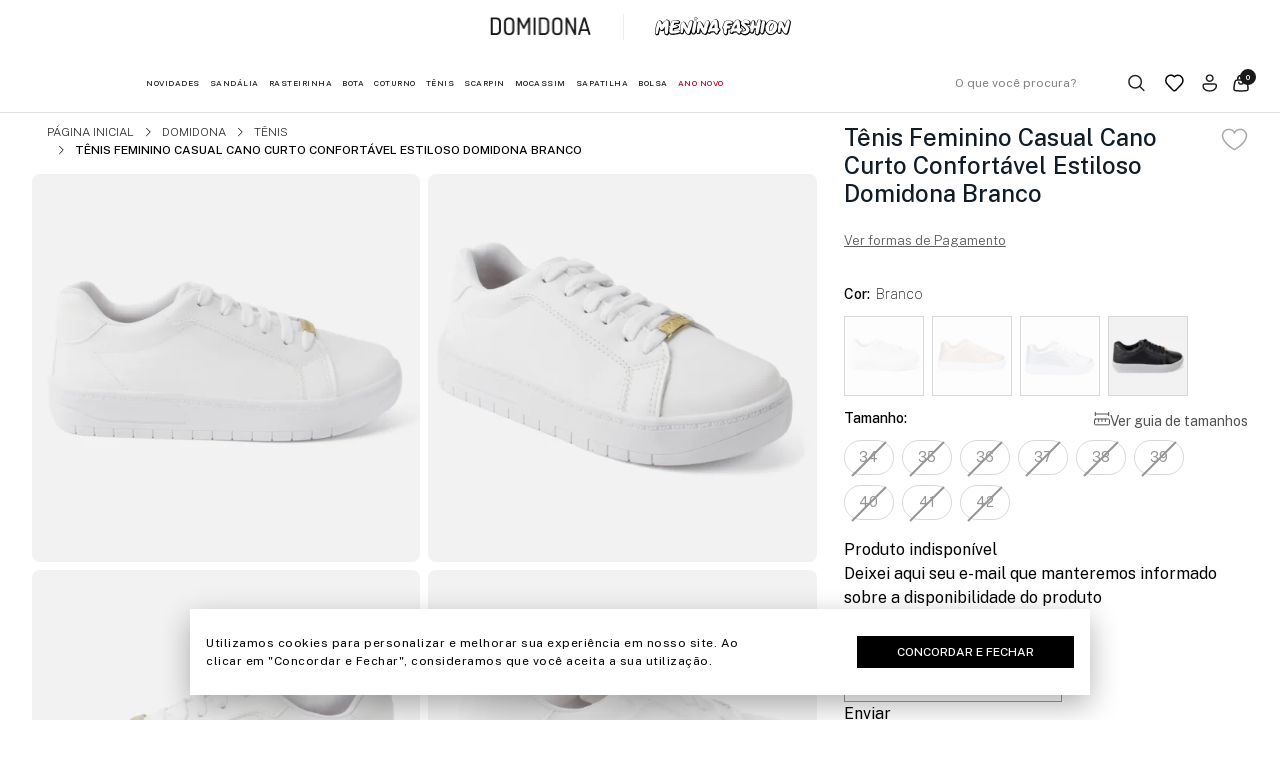

--- FILE ---
content_type: text/html; charset=utf-8
request_url: https://www.domidona.com.br/produto/tenis-feminino-casual-cano-curto-confortavel-estiloso-domidona-branco-150187
body_size: 110859
content:
<!DOCTYPE html><html lang=pt-BR><head><title>Tênis Feminino Casual Cano Curto Confortável Estiloso Domidona Branco</title><link rel=icon type=image/png href="https://domidona.fbitsstatic.net/sf/img/favicon.ico?theme=main&v=202512241019
                        " /><meta property=og:title content="Tênis Feminino Casual Cano Curto Confortável Estiloso Domidona Branco" /><script>let gtagSetup;gtagSetup=n=>{const t=document.createElement("script");t.type="text/javascript";t.onload=()=>{dpush("js",new Date),n?dpush("config","G-P7FHLR2EMF",{user_id:n}):dpush("config","G-P7FHLR2EMF")};t.src="https://www.googletagmanager.com/gtag/js?id=G-P7FHLR2EMF";t.defer=!0;document.getElementsByTagName("body")[0].appendChild(t)}</script><script>let gtmSetup;gtmSetup=()=>{(function(n,t,i,r,u){n[r]=n[r]||[];n[r].push({"gtm.start":(new Date).getTime(),event:"gtm.js"});var e=t.getElementsByTagName(i)[0],f=t.createElement(i),o=r!="dataLayer"?"&l="+r:"";f.async=!0;f.src="https://www.googletagmanager.com/gtm.js?id="+u+o;e.parentNode.insertBefore(f,e)})(window,document,"script","dataLayer","GTM-NCQ4X4N-desativado");const t=document.createElement("noscript"),n=document.createElement("iframe");n.src="https://www.googletagmanager.com/ns.html?id=GTM-NCQ4X4N-desativado";n.height="0";n.width="0";n.style.display="none";n.style.visibility="hidden";t.appendChild(n);const i=document.getElementsByTagName("body")[0];i.insertBefore(t,i.firstChild)}</script><script>function dataLayerSetup(n){if(window.dataLayerConfigured)return!1;window.dataLayerConfigured=!0;!gtmSetup||gtmSetup(n);!gtagSetup||gtagSetup(n);window.dispatchEvent(new CustomEvent("dataLayerConfigured"))}</script><link rel=preconnect href=https://fonts.googleapis.com /><link rel=preconnect href=https://fonts.gstatic.com crossorigin /><link rel=preload href="https://fonts.googleapis.com/css2?family=Dosis:wght@500&display=swap" as=style /><link rel=stylesheet href="https://fonts.googleapis.com/css2?family=Dosis:wght@500&display=swap" /><link rel=preload href="https://fonts.googleapis.com/css2?family=Public+Sans:wght@300;400;500;600;700&display=swap" as=style /><link rel=stylesheet href="https://fonts.googleapis.com/css2?family=Public+Sans:wght@300;400;500;600;700&display=swap" /><link rel=preload href="https://fonts.googleapis.com/css2?family=Public+Sans:wght@100;200;300;400;500;600;700;800;900&display=swap" as=style /><link rel=stylesheet href="https://fonts.googleapis.com/css2?family=Public+Sans:wght@100;200;300;400;500;600;700;800;900&display=swap" /><link rel=preload href="https://fonts.googleapis.com/css2?family=Encode+Sans:wght@100..900&display=swap" as=style /><link rel=stylesheet href="https://fonts.googleapis.com/css2?family=Encode+Sans:wght@100..900&display=swap" /><script>var merchantId="78429f15-260b-4a45-abe0-1b7caf09fa8a",paymentMethodName="Pix Parcelado"</script><script src=https://provider-public-assets.pagaleve.com.br/wake/checkout.wake-v2.pagaleve.js></script><script>!function(){"use strict";function v(n){for(var i,u=n,t=0,r=document.cookie.split(";");t<r.length;t++)if(i=r[t].split("="),i[0].trim()===u)return i[1]}function y(n){return localStorage.getItem(n)}function p(n){return window[n]}function w(n,t){return n=document.querySelector(n),t?null==n?void 0:n.getAttribute(t):null==n?void 0:n.textContent}var u=window,h=document,c="script",e="dataLayer",l="https://load.api.domidona.com.br",t="5okazodme",i="stapeUserId",a="",f="",r=!1;try{var r=!!i&&(n=navigator.userAgent,!!(n=new RegExp("Version/([0-9._]+)(.*Mobile)?.*Safari.*").exec(n)))&&16.4<=parseFloat(n[1]),o="stapeUserId"===i,s=r&&!o?function(n,t,i){var u,t,r;if(void 0===t&&(t=""),u={cookie:v,localStorage:y,jsVariable:p,cssSelector:w},t=Array.isArray(t)?t:[t],n&&u[n]){for(var e=u[n],f=0,o=t;f<o.length;f++)if(r=o[f],r=i?e(r,i):e(r),r)return r}else console.warn("invalid uid source",n)}(i,a,f):void 0;r=r&&(!!s||o)}catch(u){console.error(u)}var n=u,i=(n[e]=n[e]||[],n[e].push({"gtm.start":(new Date).getTime(),event:"gtm.js"}),h.getElementsByTagName(c)[0]),a=s?"&bi="+encodeURIComponent(s):"",f=h.createElement(c),o=(r&&(t=8<t.length?t.replace(/([a-z]{8}$)/,"kp$1"):"kp"+t),!r&&l?l:"https://api.domidona.com.br");f.async=!0;f.src=o+"/"+t+".js?e88wc7ow=aWQ9R1RNLU5DUTRYNE4mYXM9eQ%3D%3D&page=3"+a;null!=(u=i.parentNode)&&u.insertBefore(f,i)}()</script><script type=application/ld+json>{"@context":"https://schema.org/","@type":"Product","name":"Tênis Feminino Casual Cano Curto Confortável Estiloso Domidona Branco","description":"Com o tênis casual de cano curto da Domidona montar um look estiloso fica super fácil e prático. Aproveite para escolher os melhores modelos em nosso site.","image":["https://domidona.fbitsstatic.net/img/p/tenis-feminino-casual-cano-curto-confortavel-estiloso-domidona-branco-150187/337070-2.jpg?w=500&h=500&v=no-value","https://domidona.fbitsstatic.net/img/p/tenis-feminino-casual-cano-curto-confortavel-estiloso-domidona-branco-150187/337070-1.jpg?w=500&h=500&v=no-value","https://domidona.fbitsstatic.net/img/p/tenis-feminino-casual-cano-curto-confortavel-estiloso-domidona-branco-150187/337070-3.jpg?w=500&h=500&v=no-value","https://domidona.fbitsstatic.net/img/p/tenis-feminino-casual-cano-curto-confortavel-estiloso-domidona-branco-150187/337070-4.jpg?w=500&h=500&v=no-value","https://domidona.fbitsstatic.net/img/p/tenis-feminino-casual-cano-curto-confortavel-estiloso-domidona-branco-150187/337070-5.jpg?w=500&h=500&v=no-value","https://domidona.fbitsstatic.net/img/p/tenis-feminino-casual-cano-curto-confortavel-estiloso-domidona-branco-150187/337070-6.jpg?w=500&h=500&v=no-value"],"sku":"DD17700119634","gtin13":"7908448739069","url":"https://www.domidona.com.br/produto/tenis-feminino-casual-cano-curto-confortavel-estiloso-domidona-branco-150187","brand":{"@type":"Brand","name":"Domidona"},"offers":{"@type":"Offer","url":"https://www.domidona.com.br/produto/tenis-feminino-casual-cano-curto-confortavel-estiloso-domidona-branco-150187","priceCurrency":"BRL","price":"65.9","priceValidUntil":"2099-12-31","availability":"https://schema.org/OutOfStock","itemCondition":"https://schema.org/NewCondition"}}</script><style>@font-face{font-display:block;font-family:Nucleo;font-style:normal;font-weight:500;src:url(https://domidona.fbitsstatic.net/sf/fonts/font-family-nucleo.woff2) format("woff2")}.transition__fast{-webkit-transition:all .25s ease-in;-moz-transition:all .25s ease-in;-o-transition:all .25s ease-in;transition:all .25s ease-in}.component__container{margin:0 auto;padding:0 15px;width:100%}@media only screen and (min-width:480px){.component__container{max-width:480px}}@media only screen and (min-width:768px){.component__container{max-width:768px}}@media only screen and (min-width:992px){.component__container{max-width:992px}}@media only screen and (min-width:1200px){.component__container{max-width:1170px}}.component__row{display:flex;flex-wrap:wrap;margin-left:-15px;margin-right:-15px}.component__row:after,.component__row:before{content:" ";display:table}.component__row:after{clear:both}@keyframes bounce{50%,to{transform:translate3d(-.5px,0,0)}60%,90%{transform:translate3d(1px,0,0)}70%,75%,80%{transform:translate3d(-2px,0,0)}72%,78%{transform:translate3d(2px,0,0)}}@keyframes scrollDown{0%{top:-280px}to{top:0}}header.header{background-color:#fff;-webkit-transition:all .25s ease-in;-moz-transition:all .25s ease-in;-o-transition:all .25s ease-in;transition:all .25s ease-in}header.header.header__fixed{animation:scrollDown .45s ease-in;left:0;position:fixed;top:0;-webkit-transition:all .45s ease-in;-moz-transition:all .45s ease-in;-o-transition:all .45s ease-in;transition:all .45s ease-in;width:100%;z-index:15}header.header.header__fixed.header__home{animation:unset;background-color:#fff}header.header.header__fixed.header__home .header__middle .header__container .header__row .header__logo a img.logo__domidona,header.header.header__fixed.header__home .header__top .header__container .header__row .header__brand .brand__domidona a img{filter:unset}header.header.header__fixed.header__home .header__middle .header__container .header__row .header__menu .menu__nav>ul>li.menu-promocoes>a{color:#ae001f}header.header.header__fixed.header__home .header__middle .header__container .header__row .header__menu .menu__nav>ul>li.menu-promocoes.blackfriday{position:relative;z-index:1}header.header.header__fixed.header__home .header__middle .header__container .header__row .header__menu .menu__nav>ul>li.menu-promocoes.blackfriday>a{color:#fff;position:relative}header.header.header__fixed.header__home .header__middle .header__container .header__row .header__menu .menu__nav>ul>li.menu-promocoes.blackfriday>a>span{display:block;padding:0 10px;position:relative;width:-moz-max-content;width:max-content;z-index:2}header.header.header__fixed.header__home .header__middle .header__container .header__row .header__menu .menu__nav>ul>li.menu-promocoes.blackfriday>a:before{background-color:#720000;content:"";display:block;height:53%;left:50%;position:absolute;top:50%;transform:translate(-50%,-50%);width:92%}header.header.header__fixed.header__home .header__middle .header__container .header__row .header__menu .menu__nav>ul>li.gift a{padding-bottom:0;padding-top:20px}@media screen and (min-width:1024px) and (max-width:1449px){header.header.header__fixed.header__home .header__middle .header__container .header__row .header__menu .menu__nav>ul>li.gift a{padding-top:15px}}header.header.header__fixed.header__home .header__middle .header__container .header__row .header__menu .menu__nav>ul>li.gift a span{align-items:center;border:1px solid #ccc!important;border-radius:120px;color:#1a1a1a!important;display:flex;font-size:10px;font-weight:500;gap:8px;height:32px;justify-content:center;letter-spacing:.5px;line-height:10px;text-transform:uppercase;width:125px}header.header.header__fixed.header__home .header__middle .header__container .header__row .header__menu .menu__nav>ul>li.gift a span svg path{stroke:#000!important}header.header.header__fixed.header__home .header__middle .header__container .header__row .header__menu .menu__nav>ul>li.purse a img{filter:invert(1)!important}header.header.header__fixed.header__home .header__middle .header__container .header__row .header__menu .menu__nav>ul>li>a{color:#1a1a1a}header.header.header__fixed.header__home .header__middle .header__container .header__row .header__config .config__search form .search__wrapper button svg path,header.header.header__fixed.header__home .header__middle .header__container .header__row .header__config .config__wish a svg path{stroke:#000}header.header.header__fixed.header__home .header__middle .header__container .header__row .header__config .config__account a svg path{fill:#1a1a1a}header.header.header__fixed.header__home .header__middle .header__container .header__row .header__config .config__cart .cart__wrapper svg path{stroke:#000}header.header.header__fixed.header__home .header__middle .header__container .header__row .header__config .config__cart .cart__wrapper #cart-qty-label{background-color:#1a1a1a;color:#fff}header.header.header__home{background-color:transparent;left:0;position:fixed;top:0;width:100%;z-index:15}header.header.header__home:hover{background-color:#fff}header.header.header__home:hover .header__middle .header__container .header__row .header__logo a img.logo__domidona,header.header.header__home:hover .header__top .header__container .header__row .header__brand .brand__domidona a img{filter:unset}header.header.header__home:hover .header__middle .header__container .header__row .header__menu .menu__nav>ul>li.menu-promocoes>a{color:#ae001f}header.header.header__home:hover .header__middle .header__container .header__row .header__menu .menu__nav>ul>li.menu-promocoes.blackfriday>a{color:#fff;position:relative}header.header.header__home:hover .header__middle .header__container .header__row .header__menu .menu__nav>ul>li.gift a{padding-bottom:0;padding-top:20px}@media screen and (min-width:1024px) and (max-width:1449px){header.header.header__home:hover .header__middle .header__container .header__row .header__menu .menu__nav>ul>li.gift a{padding-top:15px}}header.header.header__home:hover .header__middle .header__container .header__row .header__menu .menu__nav>ul>li.gift a span{align-items:center;border:1px solid #ccc!important;border-radius:120px;color:#1a1a1a!important;display:flex;font-size:10px;font-weight:500;gap:8px;height:32px;justify-content:center;letter-spacing:.5px;line-height:10px;text-transform:uppercase;width:125px}header.header.header__home:hover .header__middle .header__container .header__row .header__menu .menu__nav>ul>li.gift a span svg path{stroke:#000!important}header.header.header__home:hover .header__middle .header__container .header__row .header__menu .menu__nav>ul>li.gift a span img,header.header.header__home:hover .header__middle .header__container .header__row .header__menu .menu__nav>ul>li.purse a img{filter:invert(1)!important}header.header.header__home:hover .header__middle .header__container .header__row .header__menu .menu__nav>ul>li>a{color:#1a1a1a}header.header.header__home:hover .header__middle .header__container .header__row .header__config .config__search form .search__wrapper button svg path,header.header.header__home:hover .header__middle .header__container .header__row .header__config .config__wish a svg path{stroke:#000}header.header.header__home:hover .header__middle .header__container .header__row .header__config .config__account a svg path{fill:#1a1a1a}header.header.header__home:hover .header__middle .header__container .header__row .header__config .config__cart .cart__wrapper svg path{stroke:#000}header.header.header__home:hover .header__middle .header__container .header__row .header__config .config__cart .cart__wrapper #cart-qty-label{background-color:#1a1a1a;color:#fff}header.header.header__home .header__middle .header__container .header__row .header__logo a img.logo__domidona,header.header.header__home .header__top .header__container .header__row .header__brand .brand__domidona a img{filter:grayscale(1) brightness(1) invert(1)}header.header.header__home .header__middle .header__container .header__row .header__menu .menu__nav>ul>li>a{color:#fff}header.header.header__home .header__middle .header__container .header__row .header__config .config__search form .search__wrapper button svg path,header.header.header__home .header__middle .header__container .header__row .header__config .config__wish a svg path{stroke:#fff}header.header.header__home .header__middle .header__container .header__row .header__config .config__account a svg path{fill:#fff}header.header.header__home .header__middle .header__container .header__row .header__config .config__cart .cart__wrapper svg path{stroke:#fff}header.header.header__home .header__middle .header__container .header__row .header__config .config__cart .cart__wrapper #cart-qty-label{background-color:#fff;color:#1a1a1a}header.header.header__home .header__menu .menu__nav>ul>li.gift a{padding-bottom:0;padding-top:20px}@media screen and (min-width:1024px) and (max-width:1449px){header.header.header__home .header__menu .menu__nav>ul>li.gift a{padding-top:15px}}header.header.header__home .header__menu .menu__nav>ul>li.gift a span{border:1px solid #fff!important;color:#fff!important}header.header.header__home .header__menu .menu__nav>ul>li.gift a svg path{stroke:#fff!important}header.header.header__home .header__menu .menu__nav>ul>li.gift a img,header.header.header__home .header__menu .menu__nav>ul>li.purse a img{filter:invert(0)!important}header.header .header__top{padding:12px 0}header.header .header__top .header__container .header__row .header__brand{align-items:center;display:flex;flex-wrap:wrap;justify-content:center;margin:0 auto;padding:0 15px}header.header .header__top .header__container .header__row .header__brand .brand__domidona,header.header .header__top .header__container .header__row .header__brand .brand__menina{align-items:center;display:flex;flex-wrap:wrap;padding-right:32px}header.header .header__top .header__container .header__row .header__brand .brand__domidona a,header.header .header__top .header__container .header__row .header__brand .brand__menina a{border-bottom:1px solid transparent;display:inline-block;padding-bottom:4px;padding-top:4px}header.header .header__top .header__container .header__row .header__brand .brand__domidona a:hover,header.header .header__top .header__container .header__row .header__brand .brand__menina a:hover{border-bottom:1px solid #eee}header.header .header__top .header__container .header__row .header__brand .brand__domidona a img,header.header .header__top .header__container .header__row .header__brand .brand__menina a img{height:auto;max-width:101px;width:100%}header.header .header__top .header__container .header__row .header__brand .brand__menina{padding-left:32px;padding-right:0;position:relative}header.header .header__top .header__container .header__row .header__brand .brand__menina:before{background:hsla(0,0%,93%,.93);content:"";display:block;height:calc(100% - 4px);left:0;position:absolute;top:50%;transform:translateY(-50%);width:1px}header.header .header__top .header__container .header__row .header__brand .brand__menina a{position:relative}header.header .header__top .header__container .header__row .header__brand .brand__menina a:hover img.original{opacity:0;visibility:hidden}header.header .header__top .header__container .header__row .header__brand .brand__menina a:hover img.hover{opacity:1;visibility:visible}header.header .header__top .header__container .header__row .header__brand .brand__menina a img{max-width:137px}header.header .header__top .header__container .header__row .header__brand .brand__menina a img.hover{left:0;opacity:0;position:absolute;top:4px;visibility:hidden}header.header .header__middle{position:relative}header.header .header__middle .header__container .header__row{align-items:center}header.header .header__middle .header__container .header__row .header__tabs,header.header .header__middle .header__container .header__row .header__wish--mobile{display:none}header.header .header__middle .header__container .header__row .header__logo{max-width:10%;padding:0 15px 0 30px;width:10%}header.header .header__middle .header__container .header__row .header__logo h1{display:block;font-size:0;line-height:1}header.header .header__middle .header__container .header__row .header__logo a{display:inline-block}header.header .header__middle .header__container .header__row .header__logo a img{height:auto;width:100%}header.header .header__middle .header__container .header__row .header__logo a img.logo__domidona{max-width:116px}header.header .header__middle .header__container .header__row .header__logo a img.logo__menina__fashion{max-width:78px}header.header .header__middle .header__container .header__row .header__menu{max-width:65%;padding:0 15px;width:65%}header.header .header__middle .header__container .header__row .header__menu .menu__login,header.header .header__middle .header__container .header__row .header__menu .menu__logo,header.header .header__middle .header__container .header__row .header__menu .menu__logo--brand,header.header .header__middle .header__container .header__row .header__menu .menu__nav{display:none}header.header .header__middle .header__container .header__row .header__menu .menu__nav.menu__active{display:block}header.header .header__middle .header__container .header__row .header__menu .menu__nav>ul{display:flex;flex-wrap:wrap;justify-content:center;width:100%}@media screen and (min-width:1024px){header.header .header__middle .header__container .header__row .header__menu .menu__nav>ul{flex-wrap:nowrap}}header.header .header__middle .header__container .header__row .header__menu .menu__nav>ul>li.menu-promocoes>a{color:#ae001f}header.header .header__middle .header__container .header__row .header__menu .menu__nav>ul>li.menu-promocoes.blackfriday{position:relative;z-index:1}header.header .header__middle .header__container .header__row .header__menu .menu__nav>ul>li.menu-promocoes.blackfriday>a{color:#fff;position:relative}header.header .header__middle .header__container .header__row .header__menu .menu__nav>ul>li.menu-promocoes.blackfriday>a>span{display:block;padding:0 10px;position:relative;width:-moz-max-content;width:max-content;z-index:2}header.header .header__middle .header__container .header__row .header__menu .menu__nav>ul>li.menu-promocoes.blackfriday>a:before{background-color:#720000;content:"";display:block;height:53%;left:50%;position:absolute;top:50%;transform:translate(-50%,-50%);width:92%}header.header .header__middle .header__container .header__row .header__menu .menu__nav>ul>li.menu-promocoes.blackfriday.menu-menina-fashion>a:before{z-index:-1}header.header .header__middle .header__container .header__row .header__menu .menu__nav>ul>li.gift a{padding-bottom:0;padding-top:20px}@media screen and (min-width:1024px) and (max-width:1449px){header.header .header__middle .header__container .header__row .header__menu .menu__nav>ul>li.gift a{padding-top:15px}}header.header .header__middle .header__container .header__row .header__menu .menu__nav>ul>li.gift a span{align-items:center;border:1px solid #ccc;border-radius:120px;color:#1a1a1a;display:flex;font-size:10px;font-weight:500;gap:8px;height:32px;justify-content:center;letter-spacing:.5px;line-height:10px;text-transform:uppercase;width:125px}header.header .header__middle .header__container .header__row .header__menu .menu__nav>ul>li.gift a span svg path{stroke:#000}header.header .header__middle .header__container .header__row .header__menu .menu__nav>ul>li.gift a span img{filter:invert(1);height:auto;max-width:18px;width:100%}header.header .header__middle .header__container .header__row .header__menu .menu__nav>ul>li.purse a{align-items:center;display:flex;flex-wrap:wrap;padding:27px 10px}@media screen and (min-width:1024px) and (max-width:1449px){header.header .header__middle .header__container .header__row .header__menu .menu__nav>ul>li.purse a{font-size:10px;padding:21px 10px}}header.header .header__middle .header__container .header__row .header__menu .menu__nav>ul>li.purse a img{filter:invert(1);height:auto;margin-right:5px;max-width:18px;width:100%}header.header .header__middle .header__container .header__row .header__menu .menu__nav>ul>li:hover>a:after{opacity:1;visibility:visible}header.header .header__middle .header__container .header__row .header__menu .menu__nav>ul>li:hover .menu__submenu{display:block}header.header .header__middle .header__container .header__row .header__menu .menu__nav>ul>li>a{color:#1a1a1a;cursor:pointer;display:block;font-family:Public Sans,sans-serif;font-size:11px;font-weight:500;letter-spacing:.5px;line-height:1;padding:30px 8px;text-decoration:none;text-transform:uppercase}header.header .header__middle .header__container .header__row .header__menu .menu__nav>ul>li .submenu__arrow{display:none}header.header .header__middle .header__container .header__row .header__menu .menu__nav>ul>li .menu__submenu{background-color:#fff;border-top:1px solid #e0e0e0;display:none;left:0;padding:30px 0;position:absolute;top:100%;width:100%;z-index:20}header.header .header__middle .header__container .header__row .header__menu .menu__nav>ul>li .menu__submenu .submenu__container{display:flex;flex-wrap:wrap;padding:0 30px}header.header .header__middle .header__container .header__row .header__menu .menu__nav>ul>li .menu__submenu .submenu__container .submenu__list{padding-right:15px;width:calc(100% - 697px)}header.header .header__middle .header__container .header__row .header__menu .menu__nav>ul>li .menu__submenu .submenu__container .submenu__list.list-full{width:100%}header.header .header__middle .header__container .header__row .header__menu .menu__nav>ul>li .menu__submenu .submenu__container .submenu__list.list-full~.submenu__banner{display:none}header.header .header__middle .header__container .header__row .header__menu .menu__nav>ul>li .menu__submenu .submenu__container .submenu__list .list__inner{max-height:240px;min-height:240px;overflow:hidden;overflow-y:auto;scrollbar-color:#212721 #ccc;scrollbar-width:thin}header.header .header__middle .header__container .header__row .header__menu .menu__nav>ul>li .menu__submenu .submenu__container .submenu__list .list__inner:-webkit-scrollbar,header.header .header__middle .header__container .header__row .header__menu .menu__nav>ul>li .menu__submenu .submenu__container .submenu__list .list__inner:scrollbar-width{width:3px}header.header .header__middle .header__container .header__row .header__menu .menu__nav>ul>li .menu__submenu .submenu__container .submenu__list .list__inner:-webkit-scrollbar-track{background:#ccc}header.header .header__middle .header__container .header__row .header__menu .menu__nav>ul>li .menu__submenu .submenu__container .submenu__list .list__inner:-webkit-scrollbar-thumb,header.header .header__middle .header__container .header__row .header__menu .menu__nav>ul>li .menu__submenu .submenu__container .submenu__list .list__inner:-webkit-scrollbar-thumb:hover{background:#212721}header.header .header__middle .header__container .header__row .header__menu .menu__nav>ul>li .menu__submenu .submenu__container .submenu__list .list__inner>ul{display:flex;flex-direction:column;flex-wrap:wrap}header.header .header__middle .header__container .header__row .header__menu .menu__nav>ul>li .menu__submenu .submenu__container .submenu__list .list__inner>ul .banner__item{display:none}header.header .header__middle .header__container .header__row .header__menu .menu__nav>ul>li .menu__submenu .submenu__container .submenu__list .list__inner>ul>li{line-height:1;margin-bottom:30px;max-width:100%;width:100%}header.header .header__middle .header__container .header__row .header__menu .menu__nav>ul>li .menu__submenu .submenu__container .submenu__list .list__inner>ul>li>a{color:#212721;display:block;font-family:Public Sans,sans-serif;font-size:14px;font-weight:400;line-height:1;text-transform:uppercase;-webkit-transition:all .25s ease-in;-moz-transition:all .25s ease-in;-o-transition:all .25s ease-in;transition:all .25s ease-in}header.header .header__middle .header__container .header__row .header__menu .menu__nav>ul>li .menu__submenu .submenu__container .submenu__list .list__inner>ul>li>a:hover{text-decoration:underline}header.header .header__middle .header__container .header__row .header__menu .menu__nav>ul>li .menu__submenu .submenu__container .submenu__list .list__inner>ul>li ul li{margin-top:10px}header.header .header__middle .header__container .header__row .header__menu .menu__nav>ul>li .menu__submenu .submenu__container .submenu__list .list__inner>ul>li ul li a{color:#212721;display:block;font-family:Public Sans,sans-serif;font-size:14px;font-weight:400;line-height:1;text-decoration:none}header.header .header__middle .header__container .header__row .header__menu .menu__nav>ul>li .menu__submenu .submenu__container .submenu__banner{display:flex;flex-wrap:wrap;margin:0 -15px;padding-left:15px;width:727px}header.header .header__middle .header__container .header__row .header__menu .menu__nav>ul>li .menu__submenu .submenu__container .submenu__banner .banner__item{padding:0 12px;width:33.3%}header.header .header__middle .header__container .header__row .header__menu .menu__nav>ul>li .menu__submenu .submenu__container .submenu__banner .banner__item a{cursor:pointer;display:block}header.header .header__middle .header__container .header__row .header__menu .menu__nav>ul>li .menu__submenu .submenu__container .submenu__banner .banner__item a img{border-radius:4px;height:auto;max-width:213px;width:100%}header.header .header__middle .header__container .header__row .header__menu .menu__nav>ul>li .menu__submenu .submenu__container .submenu__banner .banner__item a span{color:#1a1a1a;display:block;font-family:Public Sans,sans-serif;font-size:12px;font-weight:400;line-height:1;margin-top:15px;text-align:center;text-transform:uppercase}header.header .header__middle .header__container .header__row .header__config{align-items:center;display:flex;flex-wrap:wrap;justify-content:flex-end;max-width:25%;padding:0 30px 0 15px;width:25%}header.header .header__middle .header__container .header__row .header__config .config__search{margin-right:25px}header.header .header__middle .header__container .header__row .header__config .config__search .search__button{display:none}header.header .header__middle .header__container .header__row .header__config .config__search form .search__wrapper{position:relative}header.header .header__middle .header__container .header__row .header__config .config__search form .search__wrapper:hover #search-bar{border:1px solid #e0e0e0;padding:0 12px;width:190px}header.header .header__middle .header__container .header__row .header__config .config__search form .search__wrapper:hover button{right:12px}header.header .header__middle .header__container .header__row .header__config .config__search form .search__wrapper #search-bar{align-items:center;background-color:transparent;border:none;border-radius:5px;color:#828282;display:flex;flex-wrap:wrap;font-family:Public Sans,sans-serif;font-size:12px;font-weight:400;height:32px;margin:0;padding:0;-webkit-transition:all .25s ease-in;-moz-transition:all .25s ease-in;-o-transition:all .25s ease-in;transition:all .25s ease-in;width:0;width:192px}@media screen and (max-width:992px){header.header .header__middle .header__container .header__row .header__config .config__search form .search__wrapper #search-bar{width:0}}header.header .header__middle .header__container .header__row .header__config .config__search form .search__wrapper #search-bar:focus{box-shadow:unset}header.header .header__middle .header__container .header__row .header__config .config__search form .search__wrapper #search-bar:-moz-placeholder,header.header .header__middle .header__container .header__row .header__config .config__search form .search__wrapper #search-bar:-ms-input-placeholder,header.header .header__middle .header__container .header__row .header__config .config__search form .search__wrapper #search-bar::-moz-placeholder,header.header .header__middle .header__container .header__row .header__config .config__search form .search__wrapper #search-bar::-ms-input-placeholder,header.header .header__middle .header__container .header__row .header__config .config__search form .search__wrapper #search-bar::-webkit-input-placeholder{color:#828282}header.header .header__middle .header__container .header__row .header__config .config__search form .search__wrapper #search-bar::-moz-placeholder{color:#828282}header.header .header__middle .header__container .header__row .header__config .config__search form .search__wrapper #search-bar::placeholder{color:#828282}header.header .header__middle .header__container .header__row .header__config .config__search form .search__wrapper button{position:absolute;right:0;top:50%;transform:translateY(-50%);-webkit-transition:all .25s ease-in;-moz-transition:all .25s ease-in;-o-transition:all .25s ease-in;transition:all .25s ease-in}header.header .header__middle .header__container .header__row .header__config .config__search form .search__wrapper #autocomplete-list{left:unset;margin-top:10px;right:0;width:calc(100% + 280px);z-index:11}header.header .header__middle .header__container .header__row .header__config .config__search form .search__wrapper #autocomplete-list .bg-mainBg.shadow-2xl.p-4{padding:10px!important}header.header .header__middle .header__container .header__row .header__config .config__search form .search__wrapper #autocomplete-list .bg-mainBg.shadow-2xl.p-4:hover{background-color:#fff}header.header .header__middle .header__container .header__row .header__config .config__search form .search__wrapper #autocomplete-list .bg-mainBg.shadow-2xl.p-4 .border-b.mb-4.pb-4{display:none}header.header .header__middle .header__container .header__row .header__config .config__search form .search__wrapper #autocomplete-list .bg-mainBg.shadow-2xl.p-4>div{border:none;padding:0}header.header .header__middle .header__container .header__row .header__config .config__search form .search__wrapper #autocomplete-list .bg-mainBg.shadow-2xl.p-4>div:hover{background-color:#fff}header.header .header__middle .header__container .header__row .header__config .config__search form .search__wrapper #autocomplete-list .bg-mainBg.shadow-2xl.p-4>div a,header.header .header__middle .header__container .header__row .header__config .config__search form .search__wrapper #autocomplete-list .bg-mainBg.shadow-2xl.p-4>div a:hover{color:#333}header.header .header__middle .header__container .header__row .header__config .config__search form .search__wrapper #autocomplete-list .bg-mainBg.shadow-2xl.p-4>div a:last-of-type div[product-suggestion]{border-bottom:none;margin-bottom:0!important}header.header .header__middle .header__container .header__row .header__config .config__search form .search__wrapper #autocomplete-list .bg-mainBg.shadow-2xl.p-4>div a div[product-suggestion]{padding:0!important}header.header .header__middle .header__container .header__row .header__config .config__search form .search__wrapper #autocomplete-list .bg-mainBg.shadow-2xl.p-4>div a div[product-suggestion]:hover{background-color:#fff}header.header .header__middle .header__container .header__row .header__config .config__search form .search__wrapper #autocomplete-list .bg-mainBg.shadow-2xl.p-4>div a div[product-suggestion] .flex.flex-col div{font-family:Public Sans,sans-serif;font-size:12px;line-height:1}header.header .header__middle .header__container .header__row .header__config .config__search form .search__wrapper #autocomplete-list .bg-mainBg.shadow-2xl.p-4>div a div[product-suggestion] .flex.flex-col div:hover{background-color:#fff}header.header .header__middle .header__container .header__row .header__config .config__search form .search__wrapper #autocomplete-list .bg-mainBg.shadow-2xl.p-4>div a div[product-suggestion] .flex.flex-col div:first-of-type{font-weight:400;padding-left:0;padding-right:0}header.header .header__middle .header__container .header__row .header__config .config__search form .search__wrapper #autocomplete-list .bg-mainBg.shadow-2xl.p-4>div a div[product-suggestion] .flex.flex-col div:last-of-type{border-bottom:0;padding-left:0;padding-right:0}header.header .header__middle .header__container .header__row .header__config .config__account,header.header .header__middle .header__container .header__row .header__config .config__wish{margin-right:25px}header.header .header__middle .header__container .header__row .header__config .config__cart .cart__wrapper{cursor:pointer;position:relative}header.header .header__middle .header__container .header__row .header__config .config__cart .cart__wrapper #cart-qty-label{align-items:center;background-color:#1a1a1a;border-radius:100%;color:#fff;display:flex;flex-wrap:wrap;font-family:Public Sans,sans-serif;font-size:8px;font-weight:600;height:16px;justify-content:center;left:8px;position:absolute;top:-5px;width:16px}header.header .header__middle .header__container .header__row .header__search{display:none;max-width:100%;padding:0 15px;width:100%}@media screen and (min-width:1024px) and (max-width:1199px){header.header .header__middle .header__container .header__row .header__config{pad:0 30px 0 15px}}@media screen and (min-width:1024px) and (max-width:1449px){header.header.header__home:hover .header__middle .header__container .header__row .header__config .config__search .search__button svg path{stroke:#212721}header.header.header__home .header__middle .header__container .header__row .header__config .config__search .search__button svg path{stroke:#fff}header.header .header__logo{display:none}header.header .header__middle .header__container .header__row .header__menu{max-width:68%;width:68%}header.header .header__middle .header__container .header__row .header__menu .menu__nav>ul>li>a{font-size:8px;padding:25px 5px}header.header .header__middle .header__container .header__row .header__menu .menu__nav>ul>li .menu__submenu .submenu__container .submenu__list{width:calc(100% - 520px)}header.header .header__middle .header__container .header__row .header__menu .menu__nav>ul>li .menu__submenu .submenu__container .submenu__list .list__inner{max-height:190px;min-height:190px}header.header .header__middle .header__container .header__row .header__menu .menu__nav>ul>li .menu__submenu .submenu__container .submenu__list .list__inner>ul>li{margin-bottom:15px}header.header .header__middle .header__container .header__row .header__menu .menu__nav>ul>li .menu__submenu .submenu__container .submenu__list .list__inner>ul>li ul li a,header.header .header__middle .header__container .header__row .header__menu .menu__nav>ul>li .menu__submenu .submenu__container .submenu__list .list__inner>ul>li>a{font-size:12px}header.header .header__middle .header__container .header__row .header__menu .menu__nav>ul>li .menu__submenu .submenu__container .submenu__banner{width:550px}header.header .header__middle .header__container .header__row .header__config{max-width:32%;width:32%}header.header .header__middle .header__container .header__row .header__config .config__search{margin-right:15px}header.header .header__middle .header__container .header__row .header__config .config__search .search__button{display:none}header.header .header__middle .header__container .header__row .header__config .config__account,header.header .header__middle .header__container .header__row .header__config .config__wish{margin-right:15px}}@media screen and (min-width:1600px){header.header .header__middle .header__container .header__row .header__menu .menu__nav>ul>li>a{font-size:14px;padding:30px 15px}}@media screen and (max-width:1023px){header.header.header__home.header__fixed .header__middle .header__container .header__row .header__config .config__search .search__button svg path,header.header.header__home.header__fixed .header__middle .header__container .header__row .header__tabs .tabs__inner svg path,header.header.header__home.header__fixed .header__middle .header__container .header__row .header__wish--mobile a svg path,header.header.header__home:hover .header__middle .header__container .header__row .header__config .config__search .search__button svg path,header.header.header__home:hover .header__middle .header__container .header__row .header__tabs .tabs__inner svg path,header.header.header__home:hover .header__middle .header__container .header__row .header__wish--mobile a svg path{stroke:#000}header.header.header__home .header__middle .header__container .header__row .header__config .config__search .search__button svg path,header.header.header__home .header__middle .header__container .header__row .header__tabs .tabs__inner svg path,header.header.header__home .header__middle .header__container .header__row .header__wish--mobile a svg path{stroke:#fff}header.header .header__top{display:none}header.header .header__mask{background-color:rgba(0,0,0,.5);display:none;height:100%;left:0;position:fixed;top:0;width:100%;z-index:11}header.header .header__middle{padding:14px 0;position:relative}header.header .header__middle .header__container .header__row .header__tabs{display:block;max-width:10%;padding-left:15px;width:10%}header.header .header__middle .header__container .header__row .header__wish--mobile{display:block;max-width:11%;padding-left:15px;width:11%}header.header .header__middle .header__container .header__row .header__logo{max-width:55%;text-align:center;width:55%}header.header .header__middle .header__container .header__row .header__menu{background-color:#fff;height:100vh;left:-100%;max-width:370px;padding:0;position:fixed;top:0;width:100%;z-index:99999}header.header .header__middle .header__container .header__row .header__menu .menu__logo--brand{align-items:center;display:flex;flex-wrap:wrap;justify-content:space-between;padding:10px 15px}header.header .header__middle .header__container .header__row .header__menu .menu__logo--brand .header__brand{align-items:center;display:flex;flex-wrap:wrap;order:1}header.header .header__middle .header__container .header__row .header__menu .menu__logo--brand .header__brand .brand__domidona{border-right:1px solid #eee;padding-right:11px}header.header .header__middle .header__container .header__row .header__menu .menu__logo--brand .header__brand .brand__domidona a{align-items:center;border:1px solid #e0e0e0;border-radius:8px;display:flex;flex-wrap:wrap;height:44px;padding:0 12px}header.header .header__middle .header__container .header__row .header__menu .menu__logo--brand .header__brand .brand__domidona a img{height:auto;max-width:103px;width:100%}header.header .header__middle .header__container .header__row .header__menu .menu__logo--brand .header__brand .brand__menina{align-items:center;border-right:1px solid #eee;display:flex;flex-wrap:wrap;height:44px;padding-left:24px;padding-right:24px}header.header .header__middle .header__container .header__row .header__menu .menu__logo--brand .header__brand .brand__menina a img{height:auto;max-width:107px;width:100%}header.header .header__middle .header__container .header__row .header__menu .menu__logo--brand .logo__close{order:2}header.header .header__middle .header__container .header__row .header__menu .menu__logo{display:block;padding:30px 0}header.header .header__middle .header__container .header__row .header__menu .menu__logo .header__logo{max-width:100%;padding:0;width:100%}header.header .header__middle .header__container .header__row .header__menu .menu__logo .header__logo h1{display:block;line-height:1}header.header .header__middle .header__container .header__row .header__menu .menu__logo .header__logo a{display:block;text-align:center}header.header .header__middle .header__container .header__row .header__menu .menu__logo .header__logo a img{height:auto;margin:0 auto;max-width:78px;width:100%}header.header .header__middle .header__container .header__row .header__menu .menu__logo .header__logo a img.logo__domidona{filter:unset;max-width:116px}header.header .header__middle .header__container .header__row .header__menu .menu__login{border-bottom:1px solid #e0e0e0;border-top:1px solid #e0e0e0;display:block;padding:17px 15px}header.header .header__middle .header__container .header__row .header__menu .menu__login div a{align-items:center;color:#000;display:flex;flex-wrap:wrap;font-family:Public Sans,sans-serif;font-size:16px;font-weight:500;letter-spacing:.5px}header.header .header__middle .header__container .header__row .header__menu .menu__login div a svg{margin-right:10px}header.header .header__middle .header__container .header__row .header__menu .menu__nav{display:block;max-height:calc(100vh - 295px);overflow:hidden;overflow-y:auto;scrollbar-color:#212721 #ccc;scrollbar-width:thin}header.header .header__middle .header__container .header__row .header__menu .menu__nav:-webkit-scrollbar,header.header .header__middle .header__container .header__row .header__menu .menu__nav:scrollbar-width{width:3px}header.header .header__middle .header__container .header__row .header__menu .menu__nav:-webkit-scrollbar-track{background:#ccc}header.header .header__middle .header__container .header__row .header__menu .menu__nav:-webkit-scrollbar-thumb,header.header .header__middle .header__container .header__row .header__menu .menu__nav:-webkit-scrollbar-thumb:hover{background:#212721}header.header .header__middle .header__container .header__row .header__menu .menu__nav>ul>li{position:relative;width:100%}header.header .header__middle .header__container .header__row .header__menu .menu__nav>ul>li.menu-promocoes>a{color:#ae001f!important}header.header .header__middle .header__container .header__row .header__menu .menu__nav>ul>li.menu-promocoes.blackfriday>a{color:#fff!important;padding-left:30px}header.header .header__middle .header__container .header__row .header__menu .menu__nav>ul>li.gift a{padding-top:20px}}@media screen and (max-width:1023px) and (min-width:1024px) and (max-width:1449px){header.header .header__middle .header__container .header__row .header__menu .menu__nav>ul>li.gift a{padding-top:15px}}@media screen and (max-width:1023px){header.header .header__middle .header__container .header__row .header__menu .menu__nav>ul>li.gift a span{align-items:center;border:1px solid #ccc!important;color:#1a1a1a!important;display:flex;font-size:16px!important;font-weight:500;gap:8px;height:48px!important;justify-content:center;letter-spacing:.5px;letter-spacing:.5px!important;line-height:100%!important;text-transform:uppercase;width:182px!important}header.header .header__middle .header__container .header__row .header__menu .menu__nav>ul>li.gift a span svg{height:24px;width:24px}header.header .header__middle .header__container .header__row .header__menu .menu__nav>ul>li.gift a span svg path{stroke:#000!important}header.header .header__middle .header__container .header__row .header__menu .menu__nav>ul>li.purse a{padding:17px 15px}header.header .header__middle .header__container .header__row .header__menu .menu__nav>ul>li.purse a img{filter:invert(1)!important}header.header .header__middle .header__container .header__row .header__menu .menu__nav>ul>li:hover .menu__submenu{display:none}header.header .header__middle .header__container .header__row .header__menu .menu__nav>ul>li>a{color:#000!important;display:block;font-size:16px;font-weight:500;padding:18px 15px;width:100%}header.header .header__middle .header__container .header__row .header__menu .menu__nav>ul>li .submenu__arrow{align-items:center;display:flex;flex-wrap:wrap;height:30px;justify-content:flex-end;position:absolute;right:15px;top:10px;width:30px}header.header .header__middle .header__container .header__row .header__menu .menu__nav>ul>li .submenu__arrow.active svg{transform:rotate(90deg)}header.header .header__middle .header__container .header__row .header__menu .menu__nav>ul>li .submenu__arrow svg{-webkit-transition:all .25s ease-in;-moz-transition:all .25s ease-in;-o-transition:all .25s ease-in;transition:all .25s ease-in}header.header .header__middle .header__container .header__row .header__menu .menu__nav>ul>li .menu__submenu{padding:0;position:unset}header.header .header__middle .header__container .header__row .header__menu .menu__nav>ul>li .menu__submenu .submenu__container{max-width:100%;padding:0;width:100%}header.header .header__middle .header__container .header__row .header__menu .menu__nav>ul>li .menu__submenu .submenu__container .submenu__list{padding:0;width:100%}header.header .header__middle .header__container .header__row .header__menu .menu__nav>ul>li .menu__submenu .submenu__container .submenu__list .list__inner{max-height:unset;min-height:unset}header.header .header__middle .header__container .header__row .header__menu .menu__nav>ul>li .menu__submenu .submenu__container .submenu__list .list__inner>ul{flex-direction:unset}header.header .header__middle .header__container .header__row .header__menu .menu__nav>ul>li .menu__submenu .submenu__container .submenu__list .list__inner>ul .banner__item{display:none}header.header .header__middle .header__container .header__row .header__menu .menu__nav>ul>li .menu__submenu .submenu__container .submenu__list .list__inner>ul>li{margin:0}header.header .header__middle .header__container .header__row .header__menu .menu__nav>ul>li .menu__submenu .submenu__container .submenu__list .list__inner>ul>li>a{color:#828282;display:block;font-family:Public Sans,sans-serif;font-size:14px;font-weight:400;letter-spacing:.5px;line-height:1;padding:8px 15px;text-transform:unset}header.header .header__middle .header__container .header__row .header__menu .menu__nav>ul>li .menu__submenu .submenu__container .submenu__list .list__inner>ul>li ul li{margin:0}header.header .header__middle .header__container .header__row .header__menu .menu__nav>ul>li .menu__submenu .submenu__container .submenu__list .list__inner>ul>li ul li a{color:#828282;display:block;font-family:Public Sans,sans-serif;font-size:14px;font-weight:400;letter-spacing:.5px;line-height:1;padding:8px 20px;text-transform:unset}header.header .header__middle .header__container .header__row .header__menu .menu__nav>ul>li .menu__submenu .submenu__container .submenu__banner{display:none}header.header .header__middle .header__container .header__row .header__config{max-width:24%;padding-right:15px;width:24%}header.header .header__middle .header__container .header__row .header__config .config__search{margin-right:15px}header.header .header__middle .header__container .header__row .header__config .config__search .search__button{display:block}header.header .header__middle .header__container .header__row .header__config .config__search .search__button svg path{stroke:#000}header.header .header__middle .header__container .header__row .header__config .config__account,header.header .header__middle .header__container .header__row .header__config .config__wish{display:none}header.header .header__middle .header__container .header__row .header__search{background-color:#fff;left:0;position:absolute;top:100%;width:100%;z-index:2}header.header .header__middle .header__container .header__row .header__search form .search__wrapper{position:relative}header.header .header__middle .header__container .header__row .header__search form .search__wrapper input{align-items:center;background-color:transparent;border:none;border-radius:5px;color:#828282;display:flex;flex-wrap:wrap;font-family:Public Sans,sans-serif;font-size:12px;font-weight:400;height:45px;margin:0;padding:0;-webkit-transition:all .25s ease-in;-moz-transition:all .25s ease-in;-o-transition:all .25s ease-in;transition:all .25s ease-in;width:100%}header.header .header__middle .header__container .header__row .header__search form .search__wrapper input:focus{box-shadow:unset}header.header .header__middle .header__container .header__row .header__search form .search__wrapper input:-moz-placeholder,header.header .header__middle .header__container .header__row .header__search form .search__wrapper input:-ms-input-placeholder,header.header .header__middle .header__container .header__row .header__search form .search__wrapper input::-moz-placeholder,header.header .header__middle .header__container .header__row .header__search form .search__wrapper input::-ms-input-placeholder,header.header .header__middle .header__container .header__row .header__search form .search__wrapper input::-webkit-input-placeholder{color:#828282}header.header .header__middle .header__container .header__row .header__search form .search__wrapper input::-moz-placeholder{color:#828282}header.header .header__middle .header__container .header__row .header__search form .search__wrapper input::placeholder{color:#828282}header.header .header__middle .header__container .header__row .header__search form .search__wrapper button{position:absolute;right:0;top:50%;transform:translateY(-50%)}header.header .header__middle .header__container .header__row .header__search form .search__wrapper #autocomplete-list{margin-top:0;width:100%}header.header .header__middle .header__container .header__row .header__search form .search__wrapper #autocomplete-list .bg-mainBg.shadow-2xl.p-4{padding:10px!important}header.header .header__middle .header__container .header__row .header__search form .search__wrapper #autocomplete-list .bg-mainBg.shadow-2xl.p-4:hover{background-color:#fff}header.header .header__middle .header__container .header__row .header__search form .search__wrapper #autocomplete-list .bg-mainBg.shadow-2xl.p-4 .border-b.mb-4.pb-4{display:none}header.header .header__middle .header__container .header__row .header__search form .search__wrapper #autocomplete-list .bg-mainBg.shadow-2xl.p-4>div{border:none;padding:0}header.header .header__middle .header__container .header__row .header__search form .search__wrapper #autocomplete-list .bg-mainBg.shadow-2xl.p-4>div:hover{background-color:#fff}header.header .header__middle .header__container .header__row .header__search form .search__wrapper #autocomplete-list .bg-mainBg.shadow-2xl.p-4>div a,header.header .header__middle .header__container .header__row .header__search form .search__wrapper #autocomplete-list .bg-mainBg.shadow-2xl.p-4>div a:hover{color:#333}header.header .header__middle .header__container .header__row .header__search form .search__wrapper #autocomplete-list .bg-mainBg.shadow-2xl.p-4>div a:last-of-type div[product-suggestion]{border-bottom:none!important;margin-bottom:0!important}header.header .header__middle .header__container .header__row .header__search form .search__wrapper #autocomplete-list .bg-mainBg.shadow-2xl.p-4>div a div[product-suggestion]{padding:0!important}header.header .header__middle .header__container .header__row .header__search form .search__wrapper #autocomplete-list .bg-mainBg.shadow-2xl.p-4>div a div[product-suggestion]:hover{background-color:#fff}header.header .header__middle .header__container .header__row .header__search form .search__wrapper #autocomplete-list .bg-mainBg.shadow-2xl.p-4>div a div[product-suggestion] .flex.flex-col div{font-family:Public Sans,sans-serif;font-size:12px;line-height:1}header.header .header__middle .header__container .header__row .header__search form .search__wrapper #autocomplete-list .bg-mainBg.shadow-2xl.p-4>div a div[product-suggestion] .flex.flex-col div:hover{background-color:#fff}header.header .header__middle .header__container .header__row .header__search form .search__wrapper #autocomplete-list .bg-mainBg.shadow-2xl.p-4>div a div[product-suggestion] .flex.flex-col div:first-of-type{font-weight:400;padding-left:0;padding-right:0}header.header .header__middle .header__container .header__row .header__search form .search__wrapper #autocomplete-list .bg-mainBg.shadow-2xl.p-4>div a div[product-suggestion] .flex.flex-col div:last-of-type{border-bottom:0;padding-left:0;padding-right:0}}</style><link href="https://domidona.fbitsstatic.net/sf/bundle/?type=css&paths=navbar,footer,mini_cart,product,user_login,spot,output,swiffy-slider&theme=main&v=202512241019" rel=stylesheet /><style rel=stylesheet>@font-face{font-family:swiper-icons;src:url('data:application/font-woff;charset=utf-8;base64, [base64]//wADZ2x5ZgAAAywAAADMAAAD2MHtryVoZWFkAAABbAAAADAAAAA2E2+eoWhoZWEAAAGcAAAAHwAAACQC9gDzaG10eAAAAigAAAAZAAAArgJkABFsb2NhAAAC0AAAAFoAAABaFQAUGG1heHAAAAG8AAAAHwAAACAAcABAbmFtZQAAA/gAAAE5AAACXvFdBwlwb3N0AAAFNAAAAGIAAACE5s74hXjaY2BkYGAAYpf5Hu/j+W2+MnAzMYDAzaX6QjD6/4//Bxj5GA8AuRwMYGkAPywL13jaY2BkYGA88P8Agx4j+/8fQDYfA1AEBWgDAIB2BOoAeNpjYGRgYNBh4GdgYgABEMnIABJzYNADCQAACWgAsQB42mNgYfzCOIGBlYGB0YcxjYGBwR1Kf2WQZGhhYGBiYGVmgAFGBiQQkOaawtDAoMBQxXjg/wEGPcYDDA4wNUA2CCgwsAAAO4EL6gAAeNpj2M0gyAACqxgGNWBkZ2D4/wMA+xkDdgAAAHjaY2BgYGaAYBkGRgYQiAHyGMF8FgYHIM3DwMHABGQrMOgyWDLEM1T9/w8UBfEMgLzE////P/5//f/V/xv+r4eaAAeMbAxwIUYmIMHEgKYAYjUcsDAwsLKxc3BycfPw8jEQA/[base64]/uznmfPFBNODM2K7MTQ45YEAZqGP81AmGGcF3iPqOop0r1SPTaTbVkfUe4HXj97wYE+yNwWYxwWu4v1ugWHgo3S1XdZEVqWM7ET0cfnLGxWfkgR42o2PvWrDMBSFj/IHLaF0zKjRgdiVMwScNRAoWUoH78Y2icB/yIY09An6AH2Bdu/UB+yxopYshQiEvnvu0dURgDt8QeC8PDw7Fpji3fEA4z/PEJ6YOB5hKh4dj3EvXhxPqH/SKUY3rJ7srZ4FZnh1PMAtPhwP6fl2PMJMPDgeQ4rY8YT6Gzao0eAEA409DuggmTnFnOcSCiEiLMgxCiTI6Cq5DZUd3Qmp10vO0LaLTd2cjN4fOumlc7lUYbSQcZFkutRG7g6JKZKy0RmdLY680CDnEJ+UMkpFFe1RN7nxdVpXrC4aTtnaurOnYercZg2YVmLN/d/gczfEimrE/fs/bOuq29Zmn8tloORaXgZgGa78yO9/cnXm2BpaGvq25Dv9S4E9+5SIc9PqupJKhYFSSl47+Qcr1mYNAAAAeNptw0cKwkAAAMDZJA8Q7OUJvkLsPfZ6zFVERPy8qHh2YER+3i/BP83vIBLLySsoKimrqKqpa2hp6+jq6RsYGhmbmJqZSy0sraxtbO3sHRydnEMU4uR6yx7JJXveP7WrDycAAAAAAAH//wACeNpjYGRgYOABYhkgZgJCZgZNBkYGLQZtIJsFLMYAAAw3ALgAeNolizEKgDAQBCchRbC2sFER0YD6qVQiBCv/H9ezGI6Z5XBAw8CBK/m5iQQVauVbXLnOrMZv2oLdKFa8Pjuru2hJzGabmOSLzNMzvutpB3N42mNgZGBg4GKQYzBhYMxJLMlj4GBgAYow/P/PAJJhLM6sSoWKfWCAAwDAjgbRAAB42mNgYGBkAIIbCZo5IPrmUn0hGA0AO8EFTQAA');font-weight:400;font-style:normal}:root{--swiper-theme-color:#007aff}:host{position:relative;display:block;margin-left:auto;margin-right:auto;z-index:1}.swiper{margin-left:auto;margin-right:auto;position:relative;overflow:hidden;list-style:none;padding:0;z-index:1;display:block}.swiper-vertical>.swiper-wrapper{flex-direction:column}.swiper-wrapper{position:relative;width:100%;height:100%;z-index:1;display:flex;transition-property:transform;transition-timing-function:var(--swiper-wrapper-transition-timing-function,initial);box-sizing:content-box}.swiper-android .swiper-slide,.swiper-ios .swiper-slide,.swiper-wrapper{transform:translate3d(0,0,0)}.swiper-horizontal{touch-action:pan-y}.swiper-vertical{touch-action:pan-x}.swiper-slide{flex-shrink:0;width:100%;height:100%;position:relative;transition-property:transform;display:block}.swiper-slide-invisible-blank{visibility:hidden}.swiper-autoheight,.swiper-autoheight .swiper-slide{height:auto}.swiper-autoheight .swiper-wrapper{align-items:flex-start;transition-property:transform,height}.swiper-backface-hidden .swiper-slide{transform:translateZ(0);-webkit-backface-visibility:hidden;backface-visibility:hidden}.swiper-3d.swiper-css-mode .swiper-wrapper{perspective:1200px}.swiper-3d .swiper-wrapper{transform-style:preserve-3d}.swiper-3d{perspective:1200px}.swiper-3d .swiper-cube-shadow,.swiper-3d .swiper-slide{transform-style:preserve-3d}.swiper-css-mode>.swiper-wrapper{overflow:auto;scrollbar-width:none;-ms-overflow-style:none}.swiper-css-mode>.swiper-wrapper::-webkit-scrollbar{display:none}.swiper-css-mode>.swiper-wrapper>.swiper-slide{scroll-snap-align:start start}.swiper-css-mode.swiper-horizontal>.swiper-wrapper{scroll-snap-type:x mandatory}.swiper-css-mode.swiper-vertical>.swiper-wrapper{scroll-snap-type:y mandatory}.swiper-css-mode.swiper-free-mode>.swiper-wrapper{scroll-snap-type:none}.swiper-css-mode.swiper-free-mode>.swiper-wrapper>.swiper-slide{scroll-snap-align:none}.swiper-css-mode.swiper-centered>.swiper-wrapper::before{content:'';flex-shrink:0;order:9999}.swiper-css-mode.swiper-centered>.swiper-wrapper>.swiper-slide{scroll-snap-align:center center;scroll-snap-stop:always}.swiper-css-mode.swiper-centered.swiper-horizontal>.swiper-wrapper>.swiper-slide:first-child{margin-inline-start:var(--swiper-centered-offset-before)}.swiper-css-mode.swiper-centered.swiper-horizontal>.swiper-wrapper::before{height:100%;min-height:1px;width:var(--swiper-centered-offset-after)}.swiper-css-mode.swiper-centered.swiper-vertical>.swiper-wrapper>.swiper-slide:first-child{margin-block-start:var(--swiper-centered-offset-before)}.swiper-css-mode.swiper-centered.swiper-vertical>.swiper-wrapper::before{width:100%;min-width:1px;height:var(--swiper-centered-offset-after)}.swiper-3d .swiper-slide-shadow,.swiper-3d .swiper-slide-shadow-bottom,.swiper-3d .swiper-slide-shadow-left,.swiper-3d .swiper-slide-shadow-right,.swiper-3d .swiper-slide-shadow-top{position:absolute;left:0;top:0;width:100%;height:100%;pointer-events:none;z-index:10}.swiper-3d .swiper-slide-shadow{background:rgba(0,0,0,.15)}.swiper-3d .swiper-slide-shadow-left{background-image:linear-gradient(to left,rgba(0,0,0,.5),rgba(0,0,0,0))}.swiper-3d .swiper-slide-shadow-right{background-image:linear-gradient(to right,rgba(0,0,0,.5),rgba(0,0,0,0))}.swiper-3d .swiper-slide-shadow-top{background-image:linear-gradient(to top,rgba(0,0,0,.5),rgba(0,0,0,0))}.swiper-3d .swiper-slide-shadow-bottom{background-image:linear-gradient(to bottom,rgba(0,0,0,.5),rgba(0,0,0,0))}.swiper-lazy-preloader{width:42px;height:42px;position:absolute;left:50%;top:50%;margin-left:-21px;margin-top:-21px;z-index:10;transform-origin:50%;box-sizing:border-box;border:4px solid var(--swiper-preloader-color,var(--swiper-theme-color));border-radius:50%;border-top-color:transparent}.swiper-watch-progress .swiper-slide-visible .swiper-lazy-preloader,.swiper:not(.swiper-watch-progress) .swiper-lazy-preloader{animation:swiper-preloader-spin 1s infinite linear}.swiper-lazy-preloader-white{--swiper-preloader-color:#fff}.swiper-lazy-preloader-black{--swiper-preloader-color:#000}@keyframes swiper-preloader-spin{0%{transform:rotate(0deg)}100%{transform:rotate(360deg)}}.swiper-virtual .swiper-slide{-webkit-backface-visibility:hidden;transform:translateZ(0)}.swiper-virtual.swiper-css-mode .swiper-wrapper::after{content:'';position:absolute;left:0;top:0;pointer-events:none}.swiper-virtual.swiper-css-mode.swiper-horizontal .swiper-wrapper::after{height:1px;width:var(--swiper-virtual-size)}.swiper-virtual.swiper-css-mode.swiper-vertical .swiper-wrapper::after{width:1px;height:var(--swiper-virtual-size)}:root{--swiper-navigation-size:44px}.swiper-button-next,.swiper-button-prev{position:absolute;top:var(--swiper-navigation-top-offset,50%);width:calc(var(--swiper-navigation-size)/44*27);height:var(--swiper-navigation-size);margin-top:calc(0px - (var(--swiper-navigation-size)/2));z-index:10;cursor:pointer;display:flex;align-items:center;justify-content:center;color:var(--swiper-navigation-color,var(--swiper-theme-color))}.swiper-button-next.swiper-button-disabled,.swiper-button-prev.swiper-button-disabled{opacity:.35;cursor:auto;pointer-events:none}.swiper-button-next.swiper-button-hidden,.swiper-button-prev.swiper-button-hidden{opacity:0;cursor:auto;pointer-events:none}.swiper-navigation-disabled .swiper-button-next,.swiper-navigation-disabled .swiper-button-prev{display:none!important}.swiper-button-next svg,.swiper-button-prev svg{width:100%;height:100%;object-fit:contain;transform-origin:center}.swiper-rtl .swiper-button-next svg,.swiper-rtl .swiper-button-prev svg{transform:rotate(180deg)}.swiper-button-prev,.swiper-rtl .swiper-button-next{left:var(--swiper-navigation-sides-offset,10px);right:auto}.swiper-button-next,.swiper-rtl .swiper-button-prev{right:var(--swiper-navigation-sides-offset,10px);left:auto}.swiper-button-lock{display:none}.swiper-button-next:after,.swiper-button-prev:after{font-family:swiper-icons;font-size:var(--swiper-navigation-size);text-transform:none!important;letter-spacing:0;font-variant:initial;line-height:1}.swiper-button-prev:after,.swiper-rtl .swiper-button-next:after{content:'prev'}.swiper-button-next,.swiper-rtl .swiper-button-prev{right:var(--swiper-navigation-sides-offset,10px);left:auto}.swiper-button-next:after,.swiper-rtl .swiper-button-prev:after{content:'next'}.swiper-pagination{position:absolute;text-align:center;transition:.3s opacity;transform:translate3d(0,0,0);z-index:10}.swiper-pagination.swiper-pagination-hidden{opacity:0}.swiper-pagination-disabled>.swiper-pagination,.swiper-pagination.swiper-pagination-disabled{display:none!important}.swiper-horizontal>.swiper-pagination-bullets,.swiper-pagination-bullets.swiper-pagination-horizontal,.swiper-pagination-custom,.swiper-pagination-fraction{bottom:var(--swiper-pagination-bottom,8px);top:var(--swiper-pagination-top,auto);left:0;width:100%}.swiper-pagination-bullets-dynamic{overflow:hidden;font-size:0}.swiper-pagination-bullets-dynamic .swiper-pagination-bullet{transform:scale(.33);position:relative}.swiper-pagination-bullets-dynamic .swiper-pagination-bullet-active{transform:scale(1)}.swiper-pagination-bullets-dynamic .swiper-pagination-bullet-active-main{transform:scale(1)}.swiper-pagination-bullets-dynamic .swiper-pagination-bullet-active-prev{transform:scale(.66)}.swiper-pagination-bullets-dynamic .swiper-pagination-bullet-active-prev-prev{transform:scale(.33)}.swiper-pagination-bullets-dynamic .swiper-pagination-bullet-active-next{transform:scale(.66)}.swiper-pagination-bullets-dynamic .swiper-pagination-bullet-active-next-next{transform:scale(.33)}.swiper-pagination-bullet{width:var(--swiper-pagination-bullet-width,var(--swiper-pagination-bullet-size,8px));height:var(--swiper-pagination-bullet-height,var(--swiper-pagination-bullet-size,8px));display:inline-block;border-radius:var(--swiper-pagination-bullet-border-radius,50%);background:var(--swiper-pagination-bullet-inactive-color,#000);opacity:var(--swiper-pagination-bullet-inactive-opacity,.2)}button.swiper-pagination-bullet{border:none;margin:0;padding:0;box-shadow:none;-webkit-appearance:none;appearance:none}.swiper-pagination-clickable .swiper-pagination-bullet{cursor:pointer}.swiper-pagination-bullet:only-child{display:none!important}.swiper-pagination-bullet-active{opacity:var(--swiper-pagination-bullet-opacity,1);background:var(--swiper-pagination-color,var(--swiper-theme-color))}.swiper-pagination-vertical.swiper-pagination-bullets,.swiper-vertical>.swiper-pagination-bullets{right:var(--swiper-pagination-right,8px);left:var(--swiper-pagination-left,auto);top:50%;transform:translate3d(0,-50%,0)}.swiper-pagination-vertical.swiper-pagination-bullets .swiper-pagination-bullet,.swiper-vertical>.swiper-pagination-bullets .swiper-pagination-bullet{margin:var(--swiper-pagination-bullet-vertical-gap,6px) 0;display:block}.swiper-pagination-vertical.swiper-pagination-bullets.swiper-pagination-bullets-dynamic,.swiper-vertical>.swiper-pagination-bullets.swiper-pagination-bullets-dynamic{top:50%;transform:translateY(-50%);width:8px}.swiper-pagination-vertical.swiper-pagination-bullets.swiper-pagination-bullets-dynamic .swiper-pagination-bullet,.swiper-vertical>.swiper-pagination-bullets.swiper-pagination-bullets-dynamic .swiper-pagination-bullet{display:inline-block;transition:.2s transform,.2s top}.swiper-horizontal>.swiper-pagination-bullets .swiper-pagination-bullet,.swiper-pagination-horizontal.swiper-pagination-bullets .swiper-pagination-bullet{margin:0 var(--swiper-pagination-bullet-horizontal-gap,4px)}.swiper-horizontal>.swiper-pagination-bullets.swiper-pagination-bullets-dynamic,.swiper-pagination-horizontal.swiper-pagination-bullets.swiper-pagination-bullets-dynamic{left:50%;transform:translateX(-50%);white-space:nowrap}.swiper-horizontal>.swiper-pagination-bullets.swiper-pagination-bullets-dynamic .swiper-pagination-bullet,.swiper-pagination-horizontal.swiper-pagination-bullets.swiper-pagination-bullets-dynamic .swiper-pagination-bullet{transition:.2s transform,.2s left}.swiper-horizontal.swiper-rtl>.swiper-pagination-bullets-dynamic .swiper-pagination-bullet{transition:.2s transform,.2s right}.swiper-pagination-fraction{color:var(--swiper-pagination-fraction-color,inherit)}.swiper-pagination-progressbar{background:var(--swiper-pagination-progressbar-bg-color,rgba(0,0,0,.25));position:absolute}.swiper-pagination-progressbar .swiper-pagination-progressbar-fill{background:var(--swiper-pagination-color,var(--swiper-theme-color));position:absolute;left:0;top:0;width:100%;height:100%;transform:scale(0);transform-origin:left top}.swiper-rtl .swiper-pagination-progressbar .swiper-pagination-progressbar-fill{transform-origin:right top}.swiper-horizontal>.swiper-pagination-progressbar,.swiper-pagination-progressbar.swiper-pagination-horizontal,.swiper-pagination-progressbar.swiper-pagination-vertical.swiper-pagination-progressbar-opposite,.swiper-vertical>.swiper-pagination-progressbar.swiper-pagination-progressbar-opposite{width:100%;height:var(--swiper-pagination-progressbar-size,4px);left:0;top:0}.swiper-horizontal>.swiper-pagination-progressbar.swiper-pagination-progressbar-opposite,.swiper-pagination-progressbar.swiper-pagination-horizontal.swiper-pagination-progressbar-opposite,.swiper-pagination-progressbar.swiper-pagination-vertical,.swiper-vertical>.swiper-pagination-progressbar{width:var(--swiper-pagination-progressbar-size,4px);height:100%;left:0;top:0}.swiper-pagination-lock{display:none}.swiper-scrollbar{border-radius:var(--swiper-scrollbar-border-radius,10px);position:relative;touch-action:none;background:var(--swiper-scrollbar-bg-color,rgba(0,0,0,.1))}.swiper-scrollbar-disabled>.swiper-scrollbar,.swiper-scrollbar.swiper-scrollbar-disabled{display:none!important}.swiper-horizontal>.swiper-scrollbar,.swiper-scrollbar.swiper-scrollbar-horizontal{position:absolute;left:var(--swiper-scrollbar-sides-offset,1%);bottom:var(--swiper-scrollbar-bottom,4px);top:var(--swiper-scrollbar-top,auto);z-index:50;height:var(--swiper-scrollbar-size,4px);width:calc(100% - 2*var(--swiper-scrollbar-sides-offset,1%))}.swiper-scrollbar.swiper-scrollbar-vertical,.swiper-vertical>.swiper-scrollbar{position:absolute;left:var(--swiper-scrollbar-left,auto);right:var(--swiper-scrollbar-right,4px);top:var(--swiper-scrollbar-sides-offset,1%);z-index:50;width:var(--swiper-scrollbar-size,4px);height:calc(100% - 2*var(--swiper-scrollbar-sides-offset,1%))}.swiper-scrollbar-drag{height:100%;width:100%;position:relative;background:var(--swiper-scrollbar-drag-bg-color,rgba(0,0,0,.5));border-radius:var(--swiper-scrollbar-border-radius,10px);left:0;top:0}.swiper-scrollbar-cursor-drag{cursor:move}.swiper-scrollbar-lock{display:none}.swiper-zoom-container{width:100%;height:100%;display:flex;justify-content:center;align-items:center;text-align:center}.swiper-zoom-container>canvas,.swiper-zoom-container>img,.swiper-zoom-container>svg{max-width:100%;max-height:100%;object-fit:contain}.swiper-slide-zoomed{cursor:move;touch-action:none}.swiper .swiper-notification{position:absolute;left:0;top:0;pointer-events:none;opacity:0;z-index:-1000}.swiper-free-mode>.swiper-wrapper{transition-timing-function:ease-out;margin:0 auto}.swiper-grid>.swiper-wrapper{flex-wrap:wrap}.swiper-grid-column>.swiper-wrapper{flex-wrap:wrap;flex-direction:column}.swiper-fade.swiper-free-mode .swiper-slide{transition-timing-function:ease-out}.swiper-fade .swiper-slide{pointer-events:none;transition-property:opacity}.swiper-fade .swiper-slide .swiper-slide{pointer-events:none}.swiper-fade .swiper-slide-active{pointer-events:auto}.swiper-fade .swiper-slide-active .swiper-slide-active{pointer-events:auto}.swiper-cube{overflow:visible}.swiper-cube .swiper-slide{pointer-events:none;-webkit-backface-visibility:hidden;backface-visibility:hidden;z-index:1;visibility:hidden;transform-origin:0 0;width:100%;height:100%}.swiper-cube .swiper-slide .swiper-slide{pointer-events:none}.swiper-cube.swiper-rtl .swiper-slide{transform-origin:100% 0}.swiper-cube .swiper-slide-active,.swiper-cube .swiper-slide-active .swiper-slide-active{pointer-events:auto}.swiper-cube .swiper-slide-active,.swiper-cube .swiper-slide-next,.swiper-cube .swiper-slide-prev{pointer-events:auto;visibility:visible}.swiper-cube .swiper-cube-shadow{position:absolute;left:0;bottom:0;width:100%;height:100%;opacity:.6;z-index:0}.swiper-cube .swiper-cube-shadow:before{content:'';background:#000;position:absolute;left:0;top:0;bottom:0;right:0;filter:blur(50px)}.swiper-cube .swiper-slide-next+.swiper-slide{pointer-events:auto;visibility:visible}.swiper-cube .swiper-slide-shadow-cube.swiper-slide-shadow-bottom,.swiper-cube .swiper-slide-shadow-cube.swiper-slide-shadow-left,.swiper-cube .swiper-slide-shadow-cube.swiper-slide-shadow-right,.swiper-cube .swiper-slide-shadow-cube.swiper-slide-shadow-top{z-index:0;-webkit-backface-visibility:hidden;backface-visibility:hidden}.swiper-flip{overflow:visible}.swiper-flip .swiper-slide{pointer-events:none;-webkit-backface-visibility:hidden;backface-visibility:hidden;z-index:1}.swiper-flip .swiper-slide .swiper-slide{pointer-events:none}.swiper-flip .swiper-slide-active,.swiper-flip .swiper-slide-active .swiper-slide-active{pointer-events:auto}.swiper-flip .swiper-slide-shadow-flip.swiper-slide-shadow-bottom,.swiper-flip .swiper-slide-shadow-flip.swiper-slide-shadow-left,.swiper-flip .swiper-slide-shadow-flip.swiper-slide-shadow-right,.swiper-flip .swiper-slide-shadow-flip.swiper-slide-shadow-top{z-index:0;-webkit-backface-visibility:hidden;backface-visibility:hidden}.swiper-creative .swiper-slide{-webkit-backface-visibility:hidden;backface-visibility:hidden;overflow:hidden;transition-property:transform,opacity,height}.swiper-cards{overflow:visible}.swiper-cards .swiper-slide{transform-origin:center bottom;-webkit-backface-visibility:hidden;backface-visibility:hidden;overflow:hidden}</style><link href="https://domidona.fbitsstatic.net/sf/bundle/?type=css&paths=serie-design&theme=main&v=202512241019" rel=stylesheet /><link href="https://domidona.fbitsstatic.net/sf/bundle/?type=css&paths=serie-product&theme=main&v=202512241019" rel=stylesheet /><meta name=description content="Com o tênis casual de cano curto da Domidona montar um look estiloso fica super fácil e prático. Aproveite para escolher os melhores modelos em nosso site." http-equiv="" /><link rel=canonical href=https://www.domidona.com.br/produto/tenis-feminino-casual-cano-curto-confortavel-estiloso-domidona-branco-150187 /><meta name=viewport content="width=device-width, initial-scale=1" /></head><body class=bg-mainBg><noscript><iframe src="https://load.api.domidona.com.br/ns.html?id=GTM-NCQ4X4N" height=0 width=0 style=display:none;visibility:hidden></iframe></noscript><header class=header><div class=header__top><div class="header__container component__container"><div class="header__row component__row"><div class=header__brand><div class=brand__domidona><a href=https://www.domidona.com.br class=transition__fast aria-label="Link para a página inicial da marca Domidona"><img src="https://domidona.fbitsstatic.net/sf/img/logo-brand-domidona.png?theme=main&v=202512241019" alt="Logo da domidona" width=101 height=19 fetchpriority=high /></a></div><div class=brand__menina><a href=https://www.domidona.com.br/menina-fashion class=transition__fast aria-label="Link para a página inicial da marca Menina Fashion"><img class="original transition__fast" src="https://domidona.fbitsstatic.net/sf/img/logo-brand-menina-fashion.png?theme=main&v=202512241019" alt="Logo da Menina Fashion" width=136 height=21 fetchpriority=high /> <img class="hover transition__fast" src="https://domidona.fbitsstatic.net/sf/img/logo-brand-menina-fashion-hover.png?theme=main&v=202512241019" alt="Logo da Menina Fashion" width=136 height=21 fetchpriority=high /></a></div></div></div></div></div><div class=header__middle><div class="header__container component__container"><div class="header__row component__row"><div class=header__tabs><div class=tabs__inner><svg fill=none height=20 viewBox="0 0 20 20" width=20 xmlns=http://www.w3.org/2000/svg><g clip-path=url(#clip0_2267_12140)><path d="M3.125 10H16.875" stroke=#212721 stroke-linecap=round stroke-linejoin=round stroke-width=1.5 /><path d="M3.125 5H16.875" stroke=#212721 stroke-linecap=round stroke-linejoin=round stroke-width=1.5 /><path d="M3.125 15H16.875" stroke=#212721 stroke-linecap=round stroke-linejoin=round stroke-width=1.5 /></g><defs><clipPath id=clip0_2267_12140><rect fill=white height=20 width=20 /></clipPath></defs></svg></div></div><div class=header__wish--mobile><a id=logged-user class=hidden href=https://www.domidona.com.br/lista-de-desejos aria-label="Link para ir a página da lista de desejos"><svg fill=none height=22 viewBox="0 0 25 22" width=25 xmlns=http://www.w3.org/2000/svg><path d="M19.5117 12.1835L13.8329 18.1437C13.4564 18.5387 12.9458 18.7606 12.4135 18.7606C11.8811 18.7606 11.3705 18.5387 10.994 18.1437L5.31527 12.1845C4.84584 11.6962 4.47294 11.1154 4.21799 10.4755C3.96304 9.8355 3.83105 9.14901 3.8296 8.45539C3.82815 7.76176 3.95728 7.07467 4.20956 6.43355C4.46183 5.79243 4.8323 5.20992 5.29969 4.71945C5.76707 4.22899 6.32218 3.84022 6.93312 3.57549C7.54407 3.31075 8.19883 3.17525 8.85981 3.17677C9.52079 3.17829 10.175 3.3168 10.7848 3.58434C11.3947 3.85188 11.9481 4.24319 12.4135 4.7358C13.3586 3.76863 14.6289 3.23117 15.949 3.23985C17.2692 3.24853 18.5329 3.80265 19.4665 4.78218C20.4 5.7617 20.9283 7.08776 20.9367 8.47309C20.9452 9.85842 20.4332 11.1915 19.5117 12.1835Z" stroke=black stroke-linecap=round stroke-linejoin=round stroke-width=1.5 /></svg></a> <a id=login href="https://checkout.domidona.com.br/Login/Authenticate?returnUrl=" aria-label="Link para ir a página da lista de desejos"><svg fill=none height=22 viewBox="0 0 25 22" width=25 xmlns=http://www.w3.org/2000/svg><path d="M19.5117 12.1835L13.8329 18.1437C13.4564 18.5387 12.9458 18.7606 12.4135 18.7606C11.8811 18.7606 11.3705 18.5387 10.994 18.1437L5.31527 12.1845C4.84584 11.6962 4.47294 11.1154 4.21799 10.4755C3.96304 9.8355 3.83105 9.14901 3.8296 8.45539C3.82815 7.76176 3.95728 7.07467 4.20956 6.43355C4.46183 5.79243 4.8323 5.20992 5.29969 4.71945C5.76707 4.22899 6.32218 3.84022 6.93312 3.57549C7.54407 3.31075 8.19883 3.17525 8.85981 3.17677C9.52079 3.17829 10.175 3.3168 10.7848 3.58434C11.3947 3.85188 11.9481 4.24319 12.4135 4.7358C13.3586 3.76863 14.6289 3.23117 15.949 3.23985C17.2692 3.24853 18.5329 3.80265 19.4665 4.78218C20.4 5.7617 20.9283 7.08776 20.9367 8.47309C20.9452 9.85842 20.4332 11.1915 19.5117 12.1835Z" stroke=black stroke-linecap=round stroke-linejoin=round stroke-width=1.5 /></svg></a></div><div class=header__logo><a href=https://www.domidona.com.br aria-label="Link para a página inicial da loja"><img class=logo__domidona src="https://domidona.fbitsstatic.net/sf/img/logo-domidona.png?theme=main&v=202512241019" alt="Logo da domidona" width=116 height=22 fetchpriority=high /></a></div><div class=header__menu><div class=menu__logo--brand><div class=logo__close><svg fill=none height=26 viewBox="0 0 26 26" width=26 xmlns=http://www.w3.org/2000/svg><rect fill=#F2F2F2 height=25.3333 rx=8 width=25.3333 x=0.666992 y=0.333252 /><path d="M18.0003 8.33325L8.66699 17.6666M8.66699 8.33325L18.0003 17.6666" stroke=#1A1A1A stroke-linecap=round stroke-linejoin=round stroke-width=2 /></svg></div></div><div class=menu__logo></div><div class=menu__login><div id=login class=hidden><input type=hidden id=login-url value="https://checkout.domidona.com.br/Login/Authenticate?returnUrl=" /><a class=user-href href=https://checkout.domidona.com.br/MinhaConta/Dados aria-label="Link para ir a página minha conta"><svg fill=none height=32 viewBox="0 0 32 32" width=32 xmlns=http://www.w3.org/2000/svg><rect fill=#FAFAFA height=32 rx=8 width=32 /><path d="M21.1187 16.3462C21.7006 16.3462 22.2586 16.565 22.67 16.9545C23.0814 17.344 23.3125 17.8723 23.3125 18.4231V19.1154C23.3125 21.8445 20.5922 24.6539 16 24.6539C11.4078 24.6539 8.6875 21.8445 8.6875 19.1154V18.4231C8.6875 17.8723 8.91863 17.344 9.33003 16.9545C9.74144 16.565 10.2994 16.3462 10.8812 16.3462H21.1187ZM21.1187 17.7308H10.8812C10.6873 17.7308 10.5013 17.8037 10.3642 17.9336C10.227 18.0634 10.15 18.2395 10.15 18.4231V19.1154C10.15 21.1065 12.2443 23.2693 16 23.2693C19.7557 23.2693 21.85 21.1065 21.85 19.1154V18.4231C21.85 18.2395 21.773 18.0634 21.6358 17.9336C21.4987 17.8037 21.3127 17.7308 21.1187 17.7308ZM16 7.34619C17.0667 7.34619 18.0896 7.74736 18.8439 8.46144C19.5981 9.17552 20.0219 10.144 20.0219 11.1539C20.0219 12.1637 19.5981 13.1322 18.8439 13.8463C18.0896 14.5604 17.0667 14.9616 16 14.9616C14.9333 14.9616 13.9104 14.5604 13.1561 13.8463C12.4019 13.1322 11.9781 12.1637 11.9781 11.1539C11.9781 10.144 12.4019 9.17552 13.1561 8.46144C13.9104 7.74736 14.9333 7.34619 16 7.34619ZM16 8.73081C15.3212 8.73081 14.6702 8.98609 14.1902 9.44051C13.7103 9.89492 13.4406 10.5112 13.4406 11.1539C13.4406 11.7965 13.7103 12.4128 14.1902 12.8673C14.6702 13.3217 15.3212 13.577 16 13.577C16.6788 13.577 17.3298 13.3217 17.8098 12.8673C18.2897 12.4128 18.5594 11.7965 18.5594 11.1539C18.5594 10.5112 18.2897 9.89492 17.8098 9.44051C17.3298 8.98609 16.6788 8.73081 16 8.73081Z" fill=black /></svg> Minha conta/Cadastrar</a></div><div id=logged-user class=hidden><a href=https://checkout.domidona.com.br/MinhaConta/Dados aria-label="Link para ir a página minha conta"><svg fill=none height=32 viewBox="0 0 32 32" width=32 xmlns=http://www.w3.org/2000/svg><rect fill=#FAFAFA height=32 rx=8 width=32 /><path d="M21.1187 16.3462C21.7006 16.3462 22.2586 16.565 22.67 16.9545C23.0814 17.344 23.3125 17.8723 23.3125 18.4231V19.1154C23.3125 21.8445 20.5922 24.6539 16 24.6539C11.4078 24.6539 8.6875 21.8445 8.6875 19.1154V18.4231C8.6875 17.8723 8.91863 17.344 9.33003 16.9545C9.74144 16.565 10.2994 16.3462 10.8812 16.3462H21.1187ZM21.1187 17.7308H10.8812C10.6873 17.7308 10.5013 17.8037 10.3642 17.9336C10.227 18.0634 10.15 18.2395 10.15 18.4231V19.1154C10.15 21.1065 12.2443 23.2693 16 23.2693C19.7557 23.2693 21.85 21.1065 21.85 19.1154V18.4231C21.85 18.2395 21.773 18.0634 21.6358 17.9336C21.4987 17.8037 21.3127 17.7308 21.1187 17.7308ZM16 7.34619C17.0667 7.34619 18.0896 7.74736 18.8439 8.46144C19.5981 9.17552 20.0219 10.144 20.0219 11.1539C20.0219 12.1637 19.5981 13.1322 18.8439 13.8463C18.0896 14.5604 17.0667 14.9616 16 14.9616C14.9333 14.9616 13.9104 14.5604 13.1561 13.8463C12.4019 13.1322 11.9781 12.1637 11.9781 11.1539C11.9781 10.144 12.4019 9.17552 13.1561 8.46144C13.9104 7.74736 14.9333 7.34619 16 7.34619ZM16 8.73081C15.3212 8.73081 14.6702 8.98609 14.1902 9.44051C13.7103 9.89492 13.4406 10.5112 13.4406 11.1539C13.4406 11.7965 13.7103 12.4128 14.1902 12.8673C14.6702 13.3217 15.3212 13.577 16 13.577C16.6788 13.577 17.3298 13.3217 17.8098 12.8673C18.2897 12.4128 18.5594 11.7965 18.5594 11.1539C18.5594 10.5112 18.2897 9.89492 17.8098 9.44051C17.3298 8.98609 16.6788 8.73081 16 8.73081Z" fill=black /></svg> Minha conta</a></div></div><nav class=menu__nav id=navbar><ul><li class=menu-domidona><a href=/domidona/novidades>Novidades</a></li><li class=menu-domidona><a href=/domidona/sandalia id=menu>Sandália</a><div class=submenu__arrow> <svg fill=none height=24 viewBox="0 0 24 24" width=24 xmlns=http://www.w3.org/2000/svg><path d="M11.1828 16.5873L14.7922 12.9779C14.9214 12.849 15.0239 12.6958 15.0939 12.5273C15.1638 12.3587 15.1998 12.1779 15.1998 11.9954C15.1998 11.8129 15.1638 11.6322 15.0939 11.4636C15.0239 11.295 14.9214 11.1419 14.7922 11.0129L11.1828 7.40354C10.3049 6.53952 8.7998 7.1527 8.7998 8.39299L8.7998 15.5979C8.7998 16.8521 10.3049 17.4653 11.1828 16.5873Z" fill=black /></svg></div><div class=menu__submenu><div class="submenu__container component__container"><div class=submenu__list><div class=list__inner><ul role=menu><li class=menu-domidona><a href=/domidona/sandalia/salto-fino>Salto Fino</a></li><li class=menu-domidona><a href=/domidona/sandalia/salto-grosso>Salto Grosso</a></li><li class=menu-domidona><a href=/domidona/sandalia/tamancos-e-mules>Tamancos e Mules</a></li><li class=menu-domidona><a href=/domidona/sandalia/tratorada>Tratorada</a></li><li class=menu-domidona><a href=/domidona/sandalia/flatform>Flatform</a></li><li class=menu-domidona><a href=/domidona/sandalia/anabela>Anabela</a></li></ul></div></div><div class=submenu__banner></div></div></div></li><li class=menu-domidona><a href=/domidona/rasteirinha id=menu>Rasteirinha</a><div class=submenu__arrow> <svg fill=none height=24 viewBox="0 0 24 24" width=24 xmlns=http://www.w3.org/2000/svg><path d="M11.1828 16.5873L14.7922 12.9779C14.9214 12.849 15.0239 12.6958 15.0939 12.5273C15.1638 12.3587 15.1998 12.1779 15.1998 11.9954C15.1998 11.8129 15.1638 11.6322 15.0939 11.4636C15.0239 11.295 14.9214 11.1419 14.7922 11.0129L11.1828 7.40354C10.3049 6.53952 8.7998 7.1527 8.7998 8.39299L8.7998 15.5979C8.7998 16.8521 10.3049 17.4653 11.1828 16.5873Z" fill=black /></svg></div><div class=menu__submenu><div class="submenu__container component__container"><div class=submenu__list><div class=list__inner><ul role=menu><li class=menu-domidona><a href=/domidona/rasteirinha/rasteirinha-de-tiras>Rasteirinha de Tiras</a></li><li class=menu-domidona><a href=/domidona/rasteirinha/rasteirinha-de-laco>Rasteirinha de Laço</a></li><li class=menu-domidona><a href=/domidona/rasteirinha/rasteirinha-bico-quadrado>Rasteirinha Bico Quadrado</a></li></ul></div></div><div class=submenu__banner></div></div></div></li><li class=menu-domidona><a href=/domidona/bota id=menu>Bota</a><div class=submenu__arrow> <svg fill=none height=24 viewBox="0 0 24 24" width=24 xmlns=http://www.w3.org/2000/svg><path d="M11.1828 16.5873L14.7922 12.9779C14.9214 12.849 15.0239 12.6958 15.0939 12.5273C15.1638 12.3587 15.1998 12.1779 15.1998 11.9954C15.1998 11.8129 15.1638 11.6322 15.0939 11.4636C15.0239 11.295 14.9214 11.1419 14.7922 11.0129L11.1828 7.40354C10.3049 6.53952 8.7998 7.1527 8.7998 8.39299L8.7998 15.5979C8.7998 16.8521 10.3049 17.4653 11.1828 16.5873Z" fill=black /></svg></div><div class=menu__submenu><div class="submenu__container component__container"><div class=submenu__list><div class=list__inner><ul role=menu><li class=menu-domidona><a href=/domidona/bota/bota-cano-curto>Bota Cano Curto</a></li><li class=menu-domidona><a href=/domidona/bota/bota-over-the-knee>Bota Over The Knee</a></li><li class=menu-domidona><a href=/domidona/bota/bota-texana>Bota Texana</a></li><li class=menu-domidona><a href=/domidona/bota/bota-cano-longo>Bota Cano Longo</a></li></ul></div></div><div class=submenu__banner></div></div></div></li><li class=menu-domidona><a href=/domidona/coturno id=menu>Coturno</a><div class=submenu__arrow> <svg fill=none height=24 viewBox="0 0 24 24" width=24 xmlns=http://www.w3.org/2000/svg><path d="M11.1828 16.5873L14.7922 12.9779C14.9214 12.849 15.0239 12.6958 15.0939 12.5273C15.1638 12.3587 15.1998 12.1779 15.1998 11.9954C15.1998 11.8129 15.1638 11.6322 15.0939 11.4636C15.0239 11.295 14.9214 11.1419 14.7922 11.0129L11.1828 7.40354C10.3049 6.53952 8.7998 7.1527 8.7998 8.39299L8.7998 15.5979C8.7998 16.8521 10.3049 17.4653 11.1828 16.5873Z" fill=black /></svg></div><div class=menu__submenu><div class="submenu__container component__container"><div class=submenu__list><div class=list__inner><ul role=menu><li class=menu-domidona><a href=https://www.domidona.com.br/domidona/coturno/coturno-cano-curto>Coturno Cano Curto</a></li><li class=menu-domidona><a href=https://www.domidona.com.br/domidona/coturno/coturno-cano-alto>Coturno Cano Alto</a></li></ul></div></div><div class=submenu__banner></div></div></div></li><li class=menu-domidona><a href=/domidona/tenis>Tênis</a></li><li class=menu-domidona><a href=/domidona/scarpin id=menu>Scarpin</a><div class=submenu__arrow> <svg fill=none height=24 viewBox="0 0 24 24" width=24 xmlns=http://www.w3.org/2000/svg><path d="M11.1828 16.5873L14.7922 12.9779C14.9214 12.849 15.0239 12.6958 15.0939 12.5273C15.1638 12.3587 15.1998 12.1779 15.1998 11.9954C15.1998 11.8129 15.1638 11.6322 15.0939 11.4636C15.0239 11.295 14.9214 11.1419 14.7922 11.0129L11.1828 7.40354C10.3049 6.53952 8.7998 7.1527 8.7998 8.39299L8.7998 15.5979C8.7998 16.8521 10.3049 17.4653 11.1828 16.5873Z" fill=black /></svg></div><div class=menu__submenu><div class="submenu__container component__container"><div class=submenu__list><div class=list__inner><ul role=menu><li class=menu-domidona><a href=/domidona/scarpin/scarpin-salto-bloco>Scarpin Salto Bloco</a></li><li class=menu-domidona><a href=/domidona/scarpin/scarpin-bico-fino>Scarpin Bico Fino</a></li></ul></div></div><div class=submenu__banner></div></div></div></li><li class="bag menu-domidona"><a href=/domidona/mocassim>Mocassim</a></li><li class=menu-domidona><a href=/domidona/sapatilha id=menu>Sapatilha</a><div class=submenu__arrow> <svg fill=none height=24 viewBox="0 0 24 24" width=24 xmlns=http://www.w3.org/2000/svg><path d="M11.1828 16.5873L14.7922 12.9779C14.9214 12.849 15.0239 12.6958 15.0939 12.5273C15.1638 12.3587 15.1998 12.1779 15.1998 11.9954C15.1998 11.8129 15.1638 11.6322 15.0939 11.4636C15.0239 11.295 14.9214 11.1419 14.7922 11.0129L11.1828 7.40354C10.3049 6.53952 8.7998 7.1527 8.7998 8.39299L8.7998 15.5979C8.7998 16.8521 10.3049 17.4653 11.1828 16.5873Z" fill=black /></svg></div><div class=menu__submenu><div class="submenu__container component__container"><div class=submenu__list><div class=list__inner><ul role=menu><li class=menu-domidona><a href=/domidona/sapatilha/sapatilha-bico-fino>Sapatilha Bico Fino</a></li><li class=menu-domidona><a href=/domidona/sapatilha/sapatilha-boneca>Sapatilha Boneca</a></li><li class=menu-domidona><a href=/domidona/sapatilha/sapatilha-com-laco>Sapatilha Laço</a></li><li class=menu-domidona><a href=/domidona/sapatilha/sapatilha-slingback>Sapatilha Slingback</a></li></ul></div></div><div class=submenu__banner></div></div></div></li><li class=menu-domidona><a href=https://www.domidona.com.br/domidona/bolsa>Bolsa</a></li><li class=menu-menina-fashion><a href=/menina-fashion/novidades>Novidades</a></li><li class=menu-menina-fashion><a href=/menina-fashion/sandalias id=menu>Sandálias</a><div class=submenu__arrow> <svg fill=none height=24 viewBox="0 0 24 24" width=24 xmlns=http://www.w3.org/2000/svg><path d="M11.1828 16.5873L14.7922 12.9779C14.9214 12.849 15.0239 12.6958 15.0939 12.5273C15.1638 12.3587 15.1998 12.1779 15.1998 11.9954C15.1998 11.8129 15.1638 11.6322 15.0939 11.4636C15.0239 11.295 14.9214 11.1419 14.7922 11.0129L11.1828 7.40354C10.3049 6.53952 8.7998 7.1527 8.7998 8.39299L8.7998 15.5979C8.7998 16.8521 10.3049 17.4653 11.1828 16.5873Z" fill=black /></svg></div><div class=menu__submenu><div class="submenu__container component__container"><div class=submenu__list><div class=list__inner><ul role=menu><li class=menu-menina-fashion><a href=/menina-fashion/sandalias/flatform>Flatform</a></li><li class=menu-menina-fashion><a href=/menina-fashion/sandalias/salto-grosso>Salto Grosso</a></li><li class=menu-menina-fashion><a href=/menina-fashion/sandalias/rasteira-e-rasteirinha>Rasteira e Rasteirinha</a></li><li class=menu-menina-fashion><a href=/menina-fashion/sandalias/tratorada>Tratorada</a></li><li class=menu-menina-fashion><a href=/menina-fashion/sandalias/anabela>Anabela</a></li></ul></div></div><div class=submenu__banner></div></div></div></li><li class=menu-menina-fashion><a href=/menina-fashion/bota>Bota</a></li><li class=menu-menina-fashion><a href=/menina-fashion/coturno>Coturno</a></li><li class=menu-menina-fashion><a href=/menina-fashion/tenis>Tênis</a></li><li class=menu-menina-fashion><a href=/menina-fashion/sapatilha>Sapatilha</a></li><li class=menu-menina-fashion><a href=/menina-fashion/mocassim>Mocassim</a></li><li class="menu-menina-fashion menu-promocoes"><a href=https://www.domidona.com.br/menina-fashion/promocoes>Promoções</a></li><li class="menu-domidona menu-promocoes"><a href=https://www.domidona.com.br/campanha-ofertas-de-ano-novo-calcados-femininos>Ano Novo</a></li></ul></nav></div><div class=header__config><div class=config__search><div class=search__button><svg fill=none height=20 viewBox="0 0 21 20" width=21 xmlns=http://www.w3.org/2000/svg><g clip-path=url(#clip0_2090_279)><path d="M9.125 15C12.5768 15 15.375 12.2018 15.375 8.75C15.375 5.29822 12.5768 2.5 9.125 2.5C5.67322 2.5 2.875 5.29822 2.875 8.75C2.875 12.2018 5.67322 15 9.125 15Z" stroke=#212721 stroke-linecap=round stroke-linejoin=round stroke-width=1.5 /><path d="M13.5444 13.1694L17.8749 17.4999" stroke=#212721 stroke-linecap=round stroke-linejoin=round stroke-width=1.5 /></g><defs><clipPath id=clip0_2090_279><rect fill=white height=20 transform=translate(0.375) width=20 /></clipPath></defs></svg></div><form onsubmit=search(event,null)><div class=search__wrapper><input id=search-bar class="form-control me-2 search-bar transition__fast" type=text placeholder="O que você procura?" autocomplete=off /><button type=submit aria-label="Botão buscar"><svg fill=none height=20 viewBox="0 0 21 20" width=21 xmlns=http://www.w3.org/2000/svg><g clip-path=url(#clip0_2090_279)><path d="M9.125 15C12.5768 15 15.375 12.2018 15.375 8.75C15.375 5.29822 12.5768 2.5 9.125 2.5C5.67322 2.5 2.875 5.29822 2.875 8.75C2.875 12.2018 5.67322 15 9.125 15Z" stroke=#212721 stroke-linecap=round stroke-linejoin=round stroke-width=1.5 /><path d="M13.5444 13.1694L17.8749 17.4999" stroke=#212721 stroke-linecap=round stroke-linejoin=round stroke-width=1.5 /></g><defs><clipPath id=clip0_2090_279><rect fill=white height=20 transform=translate(0.375) width=20 /></clipPath></defs></svg></button><div id=autocomplete-list class=autocomplete-items></div></div></form></div><div class=config__wish><a id=logged-user class=hidden href=https://www.domidona.com.br/lista-de-desejos aria-label="Link para a página da lista de desejos"><svg fill=none height=22 viewBox="0 0 25 22" width=25 xmlns=http://www.w3.org/2000/svg><path d="M19.5117 12.1835L13.8329 18.1437C13.4564 18.5387 12.9458 18.7606 12.4135 18.7606C11.8811 18.7606 11.3705 18.5387 10.994 18.1437L5.31527 12.1845C4.84584 11.6962 4.47294 11.1154 4.21799 10.4755C3.96304 9.8355 3.83105 9.14901 3.8296 8.45539C3.82815 7.76176 3.95728 7.07467 4.20956 6.43355C4.46183 5.79243 4.8323 5.20992 5.29969 4.71945C5.76707 4.22899 6.32218 3.84022 6.93312 3.57549C7.54407 3.31075 8.19883 3.17525 8.85981 3.17677C9.52079 3.17829 10.175 3.3168 10.7848 3.58434C11.3947 3.85188 11.9481 4.24319 12.4135 4.7358C13.3586 3.76863 14.6289 3.23117 15.949 3.23985C17.2692 3.24853 18.5329 3.80265 19.4665 4.78218C20.4 5.7617 20.9283 7.08776 20.9367 8.47309C20.9452 9.85842 20.4332 11.1915 19.5117 12.1835Z" stroke=black stroke-linecap=round stroke-linejoin=round stroke-width=1.5 /></svg></a> <a id=login href="https://checkout.domidona.com.br/Login/Authenticate?returnUrl=" aria-label="Link para a página da lista de desejos"><svg fill=none height=22 viewBox="0 0 25 22" width=25 xmlns=http://www.w3.org/2000/svg><path d="M19.5117 12.1835L13.8329 18.1437C13.4564 18.5387 12.9458 18.7606 12.4135 18.7606C11.8811 18.7606 11.3705 18.5387 10.994 18.1437L5.31527 12.1845C4.84584 11.6962 4.47294 11.1154 4.21799 10.4755C3.96304 9.8355 3.83105 9.14901 3.8296 8.45539C3.82815 7.76176 3.95728 7.07467 4.20956 6.43355C4.46183 5.79243 4.8323 5.20992 5.29969 4.71945C5.76707 4.22899 6.32218 3.84022 6.93312 3.57549C7.54407 3.31075 8.19883 3.17525 8.85981 3.17677C9.52079 3.17829 10.175 3.3168 10.7848 3.58434C11.3947 3.85188 11.9481 4.24319 12.4135 4.7358C13.3586 3.76863 14.6289 3.23117 15.949 3.23985C17.2692 3.24853 18.5329 3.80265 19.4665 4.78218C20.4 5.7617 20.9283 7.08776 20.9367 8.47309C20.9452 9.85842 20.4332 11.1915 19.5117 12.1835Z" stroke=black stroke-linecap=round stroke-linejoin=round stroke-width=1.5 /></svg></a></div><div class=config__account><a href=https://checkout.domidona.com.br/MinhaConta><svg fill=none height=18 viewBox="0 0 15 18" width=15 xmlns=http://www.w3.org/2000/svg><path d="M12.8062 9.34619C13.3881 9.34619 13.9461 9.56501 14.3575 9.95451C14.7689 10.344 15 10.8723 15 11.4231V12.1154C15 14.8445 12.2797 17.6539 7.6875 17.6539C3.09525 17.6539 0.375 14.8445 0.375 12.1154V11.4231C0.375 10.8723 0.606127 10.344 1.01753 9.95451C1.42894 9.56501 1.98693 9.34619 2.56875 9.34619H12.8062ZM12.8062 10.7308H2.56875C2.37481 10.7308 2.18881 10.8037 2.05168 10.9336C1.91454 11.0634 1.8375 11.2395 1.8375 11.4231V12.1154C1.8375 14.1065 3.9318 16.2693 7.6875 16.2693C11.4432 16.2693 13.5375 14.1065 13.5375 12.1154V11.4231C13.5375 11.2395 13.4605 11.0634 13.3233 10.9336C13.1862 10.8037 13.0002 10.7308 12.8062 10.7308ZM7.6875 0.346191C8.75417 0.346191 9.77715 0.747358 10.5314 1.46144C11.2856 2.17552 11.7094 3.14402 11.7094 4.15388C11.7094 5.16375 11.2856 6.13225 10.5314 6.84633C9.77715 7.56041 8.75417 7.96158 7.6875 7.96158C6.62083 7.96158 5.59785 7.56041 4.8436 6.84633C4.08936 6.13225 3.66562 5.16375 3.66562 4.15388C3.66562 3.14402 4.08936 2.17552 4.8436 1.46144C5.59785 0.747358 6.62083 0.346191 7.6875 0.346191ZM7.6875 1.73081C7.00871 1.73081 6.35772 1.98609 5.87775 2.44051C5.39777 2.89492 5.12812 3.51124 5.12812 4.15388C5.12812 4.79652 5.39777 5.41284 5.87775 5.86726C6.35772 6.32167 7.00871 6.57696 7.6875 6.57696C8.36629 6.57696 9.01728 6.32167 9.49725 5.86726C9.97723 5.41284 10.2469 4.79652 10.2469 4.15388C10.2469 3.51124 9.97723 2.89492 9.49725 2.44051C9.01728 1.98609 8.36629 1.73081 7.6875 1.73081Z" fill=#1A1A1A /></svg></a></div><div class=config__cart><div class=cart__wrapper onclick=setCartDivVisibility()><svg fill=none height=18 viewBox="0 0 18 18" width=18 xmlns=http://www.w3.org/2000/svg><path d="M2.29623 11.395L2.57016 9.84142C2.89392 8.0052 3.0558 7.08714 3.69685 6.54357C4.33792 6 5.25878 6 7.1005 6H10.8995C12.7412 6 13.6621 6 14.3032 6.54357C14.9442 7.08714 15.106 8.0052 15.4298 9.84142L15.7038 11.395C16.1518 13.9358 16.3758 15.2063 15.686 16.0406C14.9962 16.875 13.7219 16.875 11.1734 16.875H6.82657C4.27804 16.875 3.00378 16.875 2.314 16.0406C1.62421 15.2063 1.84822 13.9358 2.29623 11.395Z" stroke=#1A1A1A stroke-width=1.5 /><path d="M5.625 6L5.75086 4.48963C5.89168 2.79979 7.3043 1.5 9 1.5C10.6957 1.5 12.1083 2.79979 12.2491 4.48963L12.375 6" stroke=#1A1A1A stroke-width=1.5 /><path d="M11.25 8.25C11.1525 9.30983 10.1743 10.125 9 10.125C7.82572 10.125 6.84751 9.30983 6.75 8.25" stroke=#1A1A1A stroke-width=1.5 stroke-linecap=round /></svg> <span id=cart-qty-label>0</span></div></div></div><div class=header__search></div></div></div></div><div class=header__mask></div></header><div id=side-card-over-list class="relative z-40 ease-in-out duration-500 opacity-0 hidden" aria-labelledby=slide-over-title role=dialog aria-modal=true><div class="fixed inset-0 bg-secondary-500 bg-opacity-75 transition-opacity"></div><div class="fixed inset-0 overflow-hidden"><div class="absolute inset-0 overflow-hidden" onclick=setCartDivVisibility()></div><div id=side-bar-cart class="pointer-events-none fixed inset-y-0 right-0 flex max-w-full pl-10 transform transition ease-in-out duration-500 sm:duration-700 translate-x-full"><div class="pointer-events-auto w-screen max-w-md" id=min-cart-items></div></div></div></div><div id=overlay aria-live=assertive class="pointer-events-none fixed inset-0 flex z-50 items-end px-4 py-6 sm:items-start sm:p-6"><div id=overlay-box class="hidden w-full flex-col items-center space-y-4 transform transition duration-300 sm:items-end translate-y-2 opacity-0 sm:translate-y-0 sm:translate-x-2"><div class="pointer-events-auto w-full max-w-sm overflow-hidden rounded-lg bg-mainBg shadow-lg ring-1 ring-black ring-opacity-5"><div class=p-4><div class="flex items-start"><div class=flex-shrink-0><svg id=overlay-success class="h-6 w-6 text-primary-400 hidden" xmlns=http://www.w3.org/2000/svg fill=none viewBox="0 0 24 24" stroke-width=1.5 stroke=currentColor aria-hidden=true style=color:#000><path stroke-linecap=round stroke-linejoin=round d="M9 12.75L11.25 15 15 9.75M21 12a9 9 0 11-18 0 9 9 0 0118 0z" /></svg> <svg id=overlay-error class="w-6 h-6 text-red-400 hidden" xmlns=http://www.w3.org/2000/svg fill=none viewBox="0 0 24 24" stroke-width=1.5 stroke=currentColor><path stroke-linecap=round stroke-linejoin=round d="M9.75 9.75l4.5 4.5m0-4.5l-4.5 4.5M21 12a9 9 0 11-18 0 9 9 0 0118 0z" /></svg></div><div class="ml-3 w-0 flex-1 pt-0.5"><p id=message-title-overlay class="text-sm font-medium text-secondary-900"></p><p id=message-content-overlay class="mt-1 text-sm text-secondary-500"></p></div><div class="ml-4 flex flex-shrink-0"><button type=button onclick=hideOverlay() class="inline-flex rounded-md bg-mainBg text-secondary-400 hover:text-secondary-500 focus:outline-none focus:ring-2 focus:ring-primary-500 focus:ring-offset-2"><span class=sr-only>Close</span> <svg class="h-5 w-5" xmlns=http://www.w3.org/2000/svg viewBox="0 0 20 20" fill=currentColor aria-hidden=true><path d="M6.28 5.22a.75.75 0 00-1.06 1.06L8.94 10l-3.72 3.72a.75.75 0 101.06 1.06L10 11.06l3.72 3.72a.75.75 0 101.06-1.06L11.06 10l3.72-3.72a.75.75 0 00-1.06-1.06L10 8.94 6.28 5.22z" /></svg></button></div></div></div></div></div></div><input type=hidden id=product-id name=product-id value=150187 /><input type=hidden id=product-variant-id name=product-variant-id value=337070 /><input type=hidden name=brand value=Domidona /><main class=page__product><div class=component__container><section class=product__info><div product-view-row><div product-view-div id=product-view-div-150187><div id=add-cart-alert></div><div class=info__details><div class=countdown__timer-data><p>Cronômetro</p><strong class=countdown__date>Data:</strong> <p>December 31 2025 23:59:00</p><strong class=countdown__stock>Estoque:</strong> <p>0</p></div><div class=info__image><div class=product__breadcrumb><div class="breadcrumb__container component__container"><div class="breadcrumb__row component__row"><div class=breadcrumb__wrapper><div class=breadcrumb><ul><li><a href=/ class=breadcrumb_link>Página inicial</a> <i class=breadcrumb__icon><svg fill=none height=12 viewBox="0 0 12 12" width=12 xmlns=http://www.w3.org/2000/svg><g clip-path=url(#clip0_1163_19768)><path d="M4.5 2.25L8.25 6L4.5 9.75" stroke=#1A1A1A stroke-linecap=round stroke-linejoin=round /></g><defs><clipPath id=clip0_1163_19768><rect fill=white height=12 width=12 /></clipPath></defs></svg></i></li><li class=breadcrumb__product><a href=/domidona class=breadcrumb_link>Domidona</a> <i class=breadcrumb__icon><svg fill=none height=12 viewBox="0 0 12 12" width=12 xmlns=http://www.w3.org/2000/svg><g clip-path=url(#clip0_1163_19768)><path d="M4.5 2.25L8.25 6L4.5 9.75" stroke=#1A1A1A stroke-linecap=round stroke-linejoin=round /></g><defs><clipPath id=clip0_1163_19768><rect fill=white height=12 width=12 /></clipPath></defs></svg></i></li><li class=breadcrumb__product><a href=/domidona/tenis class=breadcrumb_link>Tênis</a></li><li><i class=breadcrumb__icon><svg fill=none height=12 viewBox="0 0 12 12" width=12 xmlns=http://www.w3.org/2000/svg><g clip-path=url(#clip0_1163_19768)><path d="M4.5 2.25L8.25 6L4.5 9.75" stroke=#1A1A1A stroke-linecap=round stroke-linejoin=round /></g><defs><clipPath id=clip0_1163_19768><rect fill=white height=12 width=12 /></clipPath></defs></svg></i> <a href=https://www.domidona.com.br/produto/tenis-feminino-casual-cano-curto-confortavel-estiloso-domidona-branco-150187 class=breadcrumb_link>Tênis Feminino Casual Cano Curto Confortável Estiloso Domidona Branco</a></li></ul></div></div></div></div></div><div class="image__spot__modal hidden"><div class=main><div class="image__zoom first-image"><img src="https://domidona.fbitsstatic.net/img/p/tenis-feminino-casual-cano-curto-confortavel-estiloso-domidona-branco-150187/337070-2.jpg?w=500&h=500&v=no-value" width=600 alt=image_e0ac4dd3-b5d3-4fce-bd1d-1e502bfa02f8 id=firstImage /></div></div><div class=thumbnail><div class=swiper><div class=swiper-wrapper><div class=swiper-slide><div class=image__main><img src="https://domidona.fbitsstatic.net/img/p/tenis-feminino-casual-cano-curto-confortavel-estiloso-domidona-branco-150187/337070-2.jpg?w=500&h=500&v=no-value" class=cursor-pointer alt=image_e4a5a735-7f03-4f12-a28c-8bc7cac652c5 onclick='changeFirstImage("https://domidona.fbitsstatic.net/img/p/tenis-feminino-casual-cano-curto-confortavel-estiloso-domidona-branco-150187/337070-2.jpg?w=500&h=500&v=no-value")' width=96 /></div></div><div class=swiper-slide><div class=image__main><img src="https://domidona.fbitsstatic.net/img/p/tenis-feminino-casual-cano-curto-confortavel-estiloso-domidona-branco-150187/337070-1.jpg?w=500&h=500&v=no-value" class=cursor-pointer alt=image_b5379d9d-c454-45d1-a84c-0ef0b64004d6 onclick='changeFirstImage("https://domidona.fbitsstatic.net/img/p/tenis-feminino-casual-cano-curto-confortavel-estiloso-domidona-branco-150187/337070-1.jpg?w=500&h=500&v=no-value")' width=96 /></div></div><div class=swiper-slide><div class=image__main><img src="https://domidona.fbitsstatic.net/img/p/tenis-feminino-casual-cano-curto-confortavel-estiloso-domidona-branco-150187/337070-3.jpg?w=500&h=500&v=no-value" class=cursor-pointer alt=image_856eb173-7cef-4f3e-9305-7fc84c96413b onclick='changeFirstImage("https://domidona.fbitsstatic.net/img/p/tenis-feminino-casual-cano-curto-confortavel-estiloso-domidona-branco-150187/337070-3.jpg?w=500&h=500&v=no-value")' width=96 /></div></div><div class=swiper-slide><div class=image__main><img src="https://domidona.fbitsstatic.net/img/p/tenis-feminino-casual-cano-curto-confortavel-estiloso-domidona-branco-150187/337070-4.jpg?w=500&h=500&v=no-value" class=cursor-pointer alt=image_10d4626a-1bc9-40e3-a2fe-752e3814edca onclick='changeFirstImage("https://domidona.fbitsstatic.net/img/p/tenis-feminino-casual-cano-curto-confortavel-estiloso-domidona-branco-150187/337070-4.jpg?w=500&h=500&v=no-value")' width=96 /></div></div><div class=swiper-slide><div class=image__main><img src="https://domidona.fbitsstatic.net/img/p/tenis-feminino-casual-cano-curto-confortavel-estiloso-domidona-branco-150187/337070-5.jpg?w=500&h=500&v=no-value" class=cursor-pointer alt=image_d2f6e699-46f7-4321-bbcb-895232220ffa onclick='changeFirstImage("https://domidona.fbitsstatic.net/img/p/tenis-feminino-casual-cano-curto-confortavel-estiloso-domidona-branco-150187/337070-5.jpg?w=500&h=500&v=no-value")' width=96 /></div></div><div class=swiper-slide><div class=image__main><img src="https://domidona.fbitsstatic.net/img/p/tenis-feminino-casual-cano-curto-confortavel-estiloso-domidona-branco-150187/337070-6.jpg?w=500&h=500&v=no-value" class=cursor-pointer alt=image_1d88cda4-1135-4525-95ab-3a5ee9df75e0 onclick='changeFirstImage("https://domidona.fbitsstatic.net/img/p/tenis-feminino-casual-cano-curto-confortavel-estiloso-domidona-branco-150187/337070-6.jpg?w=500&h=500&v=no-value")' width=96 /></div></div></div></div></div></div><div class="image__mobile mobile-only main"><div class=swiper><div class=swiper-wrapper><div class=swiper-slide><div class="image__main image__zoom"><img src="https://domidona.fbitsstatic.net/img/p/tenis-feminino-casual-cano-curto-confortavel-estiloso-domidona-branco-150187/337070-2.jpg?w=500&h=500&v=no-value" class=cursor-pointer alt=image_b2c4d6ee-98a6-4d06-b753-3740289e2f51 onclick='changeFirstImage("https://domidona.fbitsstatic.net/img/p/tenis-feminino-casual-cano-curto-confortavel-estiloso-domidona-branco-150187/337070-2.jpg?w=500&h=500&v=no-value")' width=600 /></div></div><div class=swiper-slide><div class="image__main image__zoom"><img src="https://domidona.fbitsstatic.net/img/p/tenis-feminino-casual-cano-curto-confortavel-estiloso-domidona-branco-150187/337070-1.jpg?w=500&h=500&v=no-value" class=cursor-pointer alt=image_37b66cdd-59ab-4237-8c1c-0f2d496c92b8 onclick='changeFirstImage("https://domidona.fbitsstatic.net/img/p/tenis-feminino-casual-cano-curto-confortavel-estiloso-domidona-branco-150187/337070-1.jpg?w=500&h=500&v=no-value")' width=600 /></div></div><div class=swiper-slide><div class="image__main image__zoom"><img src="https://domidona.fbitsstatic.net/img/p/tenis-feminino-casual-cano-curto-confortavel-estiloso-domidona-branco-150187/337070-3.jpg?w=500&h=500&v=no-value" class=cursor-pointer alt=image_2ce54e73-e1d4-45c0-b7c5-82f514c74195 onclick='changeFirstImage("https://domidona.fbitsstatic.net/img/p/tenis-feminino-casual-cano-curto-confortavel-estiloso-domidona-branco-150187/337070-3.jpg?w=500&h=500&v=no-value")' width=600 /></div></div><div class=swiper-slide><div class="image__main image__zoom"><img src="https://domidona.fbitsstatic.net/img/p/tenis-feminino-casual-cano-curto-confortavel-estiloso-domidona-branco-150187/337070-4.jpg?w=500&h=500&v=no-value" class=cursor-pointer alt=image_e51f8b3e-7a01-4fb6-9598-25013fb9570e onclick='changeFirstImage("https://domidona.fbitsstatic.net/img/p/tenis-feminino-casual-cano-curto-confortavel-estiloso-domidona-branco-150187/337070-4.jpg?w=500&h=500&v=no-value")' width=600 /></div></div><div class=swiper-slide><div class="image__main image__zoom"><img src="https://domidona.fbitsstatic.net/img/p/tenis-feminino-casual-cano-curto-confortavel-estiloso-domidona-branco-150187/337070-5.jpg?w=500&h=500&v=no-value" class=cursor-pointer alt=image_31440ba3-314a-40ab-913b-11ea4ff07b6d onclick='changeFirstImage("https://domidona.fbitsstatic.net/img/p/tenis-feminino-casual-cano-curto-confortavel-estiloso-domidona-branco-150187/337070-5.jpg?w=500&h=500&v=no-value")' width=600 /></div></div><div class=swiper-slide><div class="image__main image__zoom"><img src="https://domidona.fbitsstatic.net/img/p/tenis-feminino-casual-cano-curto-confortavel-estiloso-domidona-branco-150187/337070-6.jpg?w=500&h=500&v=no-value" class=cursor-pointer alt=image_fe12f02c-a94c-4161-89c2-59b640c02645 onclick='changeFirstImage("https://domidona.fbitsstatic.net/img/p/tenis-feminino-casual-cano-curto-confortavel-estiloso-domidona-branco-150187/337070-6.jpg?w=500&h=500&v=no-value")' width=600 /></div></div></div><div class=swiper-button-next><svg xmlns=http://www.w3.org/2000/svg width=7 height=12 viewBox="0 0 7 12" fill=none><path d="M1 1L6 6L1 11" stroke=black stroke-width=2 stroke-linecap=round stroke-linejoin=round /></svg></div><div class=swiper-button-prev><svg xmlns=http://www.w3.org/2000/svg width=7 height=12 viewBox="0 0 7 12" fill=none><path d="M6 11L1 6L6 1" stroke=black stroke-width=2 stroke-linecap=round stroke-linejoin=round /></svg></div><div class=swiper-pagination></div></div></div><div class=image__grid><div class="image__zoom first-image"><img src="https://domidona.fbitsstatic.net/img/p/tenis-feminino-casual-cano-curto-confortavel-estiloso-domidona-branco-150187/337070-2.jpg?w=500&h=500&v=no-value" width=600 alt=image_fb6a48a2-c0d4-4ca7-baa6-3c1be33f2b72 id=firstImage /></div><div class=image__zoom><img src="https://domidona.fbitsstatic.net/img/p/tenis-feminino-casual-cano-curto-confortavel-estiloso-domidona-branco-150187/337070-1.jpg?w=500&h=500&v=no-value" width=600 alt=image_975e9356-7a0e-4d4d-921a-0084974fcea4 id=firstImage /></div><div class=image__zoom><img src="https://domidona.fbitsstatic.net/img/p/tenis-feminino-casual-cano-curto-confortavel-estiloso-domidona-branco-150187/337070-3.jpg?w=500&h=500&v=no-value" width=600 alt=image_4529e6f3-1b08-40b8-a8ce-c47caa11692e id=firstImage /></div><div class=image__zoom><img src="https://domidona.fbitsstatic.net/img/p/tenis-feminino-casual-cano-curto-confortavel-estiloso-domidona-branco-150187/337070-4.jpg?w=500&h=500&v=no-value" width=600 alt=image_5d5bb44d-47c6-454f-89dd-2aefdef029de id=firstImage /></div><div class=image__zoom><img src="https://domidona.fbitsstatic.net/img/p/tenis-feminino-casual-cano-curto-confortavel-estiloso-domidona-branco-150187/337070-5.jpg?w=500&h=500&v=no-value" width=600 alt=image_ac19a19e-09ab-48a5-a10b-ae9c5887f69d id=firstImage /></div><div class=image__zoom><img src="https://domidona.fbitsstatic.net/img/p/tenis-feminino-casual-cano-curto-confortavel-estiloso-domidona-branco-150187/337070-6.jpg?w=500&h=500&v=no-value" width=600 alt=image_e8c9eb06-a2ea-44bf-b88c-0404f1ccc689 id=firstImage /></div></div></div><div class=mobile-only><header><div class="countdown__timer mobile" data-date="February 30 2024 17:00:00"><div class=timer__title><svg fill=none height=20 viewBox="0 0 20 20" width=20 xmlns=http://www.w3.org/2000/svg><g clip-path=url(#clip0_1411_23705)><path d="M10 18.3333C14.1421 18.3333 17.5 14.9754 17.5 10.8333C17.5 6.69112 14.1421 3.33325 10 3.33325C5.85786 3.33325 2.5 6.69112 2.5 10.8333C2.5 14.9754 5.85786 18.3333 10 18.3333Z" stroke=#1A1A1A stroke-linecap=round stroke-width=2 /><path d="M4.16667 15.8333L2.5 17.4999M15.8333 15.8333L17.5 17.4999" stroke=#1A1A1A stroke-linecap=round stroke-width=2 stroke-linejoin=round /><path d="M15.8337 2.97475L16.3299 2.72663C17.0343 2.37443 17.2989 2.41474 17.8589 2.97475C18.4189 3.53475 18.4592 3.79937 18.107 4.50375L17.8589 5M4.16699 2.97475L3.67074 2.72663C2.96636 2.37443 2.70174 2.41474 2.14174 2.97475C1.58174 3.53475 1.54143 3.79937 1.89362 4.50375L2.14174 5" stroke=#1A1A1A stroke-linecap=round stroke-width=2 /><path d="M10 7.91675V11.2501L11.6667 12.9167" stroke=#1A1A1A stroke-linecap=round stroke-width=2 stroke-linejoin=round /><path d="M10 2.91675V1.66675" stroke=#1A1A1A stroke-linecap=round stroke-width=2 stroke-linejoin=round /><path d="M8.33301 1.66675H11.6663" stroke=#1A1A1A stroke-linecap=round stroke-width=2 stroke-linejoin=round /></g><defs><clipPath id=clip0_1411_23705><rect fill=white height=20 width=20 /></clipPath></defs></svg><div><p>OFERTA ESPECIAL</p><span>Especial Domidona</span></div></div><div class=days__container><div><span class=days>0</span> <span class=days-label>Dias</span></div><div><span class=hours>0</span> <span>:</span> <span class=minutes>0</span> <span>:</span> <span class=seconds>0</span></div></div><div class=stock__container><span>Em estoque</span> <strong>-</strong></div></div><div><p>Tênis Feminino Casual Cano Curto Confortável Estiloso Domidona Branco</p><button type=button id=wishlist-button-150187 aria-label="Add to wishlist" alt=wishlist onclick='wishlistAddClick(this,"150187")'><svg id=wishlist-icon-150187 fill=none height=23 viewBox="0 0 27 23" width=27 xmlns=http://www.w3.org/2000/svg><path d="M13.5 21.6539C13.5 21.6539 1.5 15.1923 1.5 7.57696C1.5 5.92446 2.15645 4.33964 3.32495 3.17114C4.49345 2.00265 6.07827 1.34619 7.73077 1.34619C10.3373 1.34619 12.57 2.76658 13.5 5.0385C14.43 2.76658 16.6627 1.34619 19.2692 1.34619C20.9217 1.34619 22.5066 2.00265 23.675 3.17114C24.8435 4.33964 25.5 5.92446 25.5 7.57696C25.5 15.1923 13.5 21.6539 13.5 21.6539Z" stroke=#212721 stroke-linecap=round stroke-linejoin=round stroke-opacity=0.4 stroke-width=1.5 /></svg></button></div><div class=info__stars><div data-trustvox-product-code=150187></div></div></header></div><div class=info__content><div class=info__wrapper><header><div id=countdownPDP class=countdown__timer data-date="February 30 2024 17:00:00" style=display:none><div class=timer__title><svg fill=none height=53 viewBox="0 0 145 53" width=145 xmlns=http://www.w3.org/2000/svg><g clip-path=url(#clip0_1739_17841)><path d="M23.9801 21.161L24.8605 9.48996L29.3909 9.13842C30.2363 9.07281 30.987 9.16702 31.643 9.42103C32.2989 9.67505 32.8035 10.0826 33.1566 10.6436C33.5147 11.1989 33.6618 11.8989 33.5981 12.7437C33.5393 13.5133 33.3208 14.1882 32.9426 14.7685C32.5694 15.3431 32.0642 15.8022 31.4273 16.1459C30.7956 16.4891 30.0597 16.6933 29.2196 16.7585L27.3851 16.9009L27.0828 20.9203L23.9801 21.161ZM27.5192 14.5635L29.2978 14.4255C29.5584 14.4052 29.7975 14.3145 30.0152 14.1531C30.2324 13.9865 30.4094 13.7829 30.5461 13.5422C30.6828 13.3016 30.7602 13.0549 30.7783 12.8021C30.8063 12.3987 30.6899 12.0654 30.429 11.8021C30.1678 11.5335 29.8644 11.4126 29.5187 11.4394L27.7481 11.5768L27.5192 14.5635ZM41.7616 19.9417C40.6237 20.03 39.6561 19.8617 38.8587 19.4368C38.0609 19.0066 37.4687 18.3625 37.0821 17.5045C36.6955 16.6465 36.5469 15.6122 36.6362 14.4017C36.7303 13.1854 37.0412 12.1101 37.5688 11.1758C38.1013 10.2358 38.8035 9.48592 39.6754 8.92613C40.5468 8.36102 41.5382 8.03534 42.6495 7.94911C43.7608 7.86287 44.7129 8.03774 45.5058 8.4737C46.2983 8.90435 46.8909 9.55378 47.2836 10.422C47.6812 11.2845 47.8356 12.3237 47.7467 13.5395C47.6571 14.7447 47.3511 15.8143 46.8288 16.7481C46.3061 17.6767 45.6115 18.4207 44.745 18.98C43.878 19.5341 42.8836 19.8547 41.7616 19.9417ZM41.9382 17.4245C42.3635 17.3915 42.7489 17.2546 43.0942 17.0139C43.4391 16.7678 43.7231 16.39 43.9462 15.8806C44.1743 15.3654 44.3177 14.6882 44.3766 13.8492C44.4493 12.9823 44.4103 12.2979 44.2596 11.7961C44.1085 11.2889 43.8753 10.9325 43.56 10.727C43.2501 10.521 42.8851 10.4343 42.465 10.4669C41.8322 10.516 41.2861 10.8232 40.8265 11.3884C40.3723 11.9533 40.0934 12.887 39.9897 14.1896C39.9309 15.0286 39.9789 15.6909 40.1337 16.1764C40.2881 16.6566 40.5225 16.9941 40.837 17.189C41.151 17.3786 41.5181 17.4571 41.9382 17.4245ZM55.9405 18.8415C54.7069 18.9372 53.7445 18.8033 53.0535 18.4396C52.3624 18.076 51.8902 17.5323 51.6369 16.8083C51.3836 16.0844 51.2913 15.2277 51.3601 14.2381L51.8635 7.39461L54.9981 7.15137L54.4725 14.1249C54.4334 14.6629 54.4874 15.0893 54.6345 15.4042C54.7812 15.7138 54.9879 15.9331 55.2545 16.0622C55.5207 16.186 55.816 16.2353 56.1404 16.2101C56.6136 16.1734 57.0475 15.9713 57.4419 15.6036C57.8417 15.2356 58.0695 14.6482 58.1255 13.8415L58.6352 6.86915L61.7618 6.62653L61.2583 13.47C61.1843 14.46 60.9628 15.3411 60.594 16.1133C60.2251 16.8855 59.6631 17.5095 58.9079 17.9854C58.1579 18.4608 57.1688 18.7462 55.9405 18.8415ZM69.9639 17.7533C68.9855 17.8292 68.1348 17.6866 67.4118 17.3255C66.6888 16.9643 66.1131 16.4313 65.6848 15.7263C65.2617 15.0209 65.0134 14.187 64.9398 13.2244C64.8739 12.363 64.945 11.5096 65.1531 10.6643C65.3609 9.81364 65.7078 9.03513 66.194 8.32873C66.6851 7.61661 67.3171 7.03263 68.0899 6.57681C68.8677 6.11526 69.7909 5.84301 70.8597 5.76008C71.753 5.69076 72.5368 5.79844 73.2112 6.08313C73.8851 6.36249 74.4218 6.80497 74.8211 7.41055C75.2201 8.01082 75.4537 8.75765 75.5221 9.65104L72.3077 9.90046C72.2751 9.54458 72.1877 9.2411 72.0455 8.99002C71.9033 8.73894 71.7072 8.55355 71.4574 8.43385C71.2124 8.30843 70.9118 8.25954 70.5556 8.28718C70.0557 8.32597 69.6495 8.5046 69.3369 8.82307C69.0243 9.14154 68.785 9.54526 68.6192 10.0342C68.4582 10.5175 68.3558 11.0309 68.3118 11.5746C68.2674 12.113 68.2639 12.6268 68.3013 13.1161C68.3627 13.919 68.5504 14.4849 68.8644 14.8136C69.1833 15.1365 69.5794 15.2797 70.0526 15.2429C70.4036 15.2157 70.713 15.1007 70.981 14.8981C71.2543 14.695 71.4806 14.4367 71.6599 14.1232C71.8441 13.804 71.9784 13.4619 72.0628 13.097L75.2851 12.8469C75.1605 13.4557 74.9832 14.0392 74.7531 14.5974C74.523 15.1555 74.2087 15.6613 73.8101 16.1149C73.4111 16.5631 72.8991 16.9318 72.274 17.221C71.6538 17.5045 70.8838 17.6819 69.9639 17.7533ZM77.4637 17.0109L82.4039 5.02477L85.5464 4.78092L88.7418 16.1357L85.6949 16.3722L85.1093 14.1709L81.4882 14.4519L80.5424 16.772L77.4637 17.0109ZM82.3385 11.7219L84.6037 11.5461L83.7634 7.90421L82.3385 11.7219ZM96.557 15.6898C95.9562 15.7364 95.3633 15.7129 94.7785 15.6192C94.1985 15.5197 93.6738 15.3384 93.2044 15.0753C92.735 14.8122 92.3576 14.459 92.0723 14.0157C91.7923 13.572 91.6516 13.0266 91.6503 12.3795L94.8566 12.1307C94.8933 12.4006 94.9908 12.6258 95.149 12.8061C95.3072 12.9864 95.518 13.1198 95.7814 13.2063C96.0443 13.2876 96.3539 13.3144 96.7102 13.2867C97.0345 13.2616 97.3432 13.2055 97.6361 13.1186C97.929 13.0317 98.1707 12.9059 98.3614 12.7413C98.557 12.571 98.6657 12.3486 98.6875 12.0741C98.7068 11.8372 98.6265 11.6616 98.4466 11.5472C98.272 11.4323 98.0411 11.3513 97.754 11.304C97.4669 11.2568 97.1618 11.2189 96.8387 11.1905L95.0847 11.0217C94.191 10.9466 93.4911 10.6425 92.985 10.1094C92.4838 9.57056 92.2595 8.80696 92.3123 7.81858C92.3646 7.03352 92.6277 6.34711 93.1015 5.75935C93.5803 5.16586 94.1943 4.69562 94.9433 4.34863C95.6973 3.99591 96.5129 3.78551 97.3903 3.71743C98.3315 3.6444 99.1503 3.75472 99.8467 4.04839C100.548 4.33633 101.098 4.743 101.497 5.2684C101.895 5.79381 102.105 6.37395 102.127 7.00883L98.9926 7.25207C98.9857 6.95303 98.9142 6.71786 98.7781 6.54654C98.6469 6.3695 98.4559 6.25058 98.2052 6.18979C97.9541 6.12369 97.6478 6.10467 97.2862 6.13272C96.8874 6.16367 96.5694 6.23649 96.3321 6.35119C96.0944 6.46058 95.9226 6.5916 95.8166 6.74425C95.7155 6.89118 95.6596 7.0346 95.6489 7.17451C95.6316 7.43797 95.7009 7.6439 95.8566 7.79229C96.0177 7.94028 96.3437 8.04069 96.8345 8.09355L98.5884 8.26236C99.413 8.34281 100.052 8.51788 100.506 8.78757C100.96 9.05195 101.283 9.36652 101.477 9.7313C101.671 10.0961 101.784 10.4644 101.818 10.8362C101.852 11.208 101.859 11.5392 101.838 11.8296C101.792 12.4912 101.532 13.1025 101.056 13.6637C100.579 14.2195 99.951 14.6775 99.1709 15.0376C98.3908 15.3977 97.5195 15.6151 96.557 15.6898Z" fill=#122330 /></g><g clip-path=url(#clip1_1739_17841)><rect fill=#122330 height=22 rx=2 transform="rotate(-4.43709 34.248 25.8853)" width=109.012 x=34.248 y=25.8853 /><path d="M49.9154 41.8808C48.6818 41.9766 47.7194 41.8426 47.0283 41.479C46.3372 41.1154 45.8649 40.5716 45.6116 39.8477C45.3583 39.1238 45.2659 38.267 45.3346 37.2774L45.8376 30.434L48.9721 30.1908L48.447 37.1643C48.408 37.7023 48.462 38.1287 48.6092 38.4436C48.7559 38.7532 48.9626 38.9725 49.2292 39.1016C49.4954 39.2254 49.7907 39.2747 50.1151 39.2495C50.5883 39.2128 51.0221 39.0106 51.4166 38.643C51.8163 38.275 52.0441 37.6876 52.1 36.8808L52.6092 29.9085L55.7358 29.6659L55.2328 36.5094C55.1588 37.4994 54.9375 38.3805 54.5687 39.1527C54.1999 39.9248 53.6379 40.5488 52.8827 41.0247C52.1328 41.5001 51.1437 41.7855 49.9154 41.8808ZM57.43 41.1372L58.3096 29.4662L61.4202 29.2248L65.406 35.3829L65.8788 28.8789L68.9815 28.6381L68.102 40.3091L65.3183 40.5251L61.0431 33.9401L60.5327 40.8965L57.43 41.1372ZM70.8896 40.0928L71.7531 28.423L74.8478 28.1829L73.9923 39.8521L70.8896 40.0928ZM76.7626 39.6371L77.5623 27.9723C77.6421 27.9661 77.8229 27.952 78.1047 27.9302C78.3918 27.9079 78.7215 27.8823 79.0937 27.8534C79.8913 27.7915 80.6719 27.7524 81.4356 27.7359C82.1988 27.7141 82.9133 27.755 83.5792 27.8584C84.2499 27.9562 84.848 28.1531 85.3735 28.4494C85.899 28.7456 86.3226 29.1781 86.6443 29.747C86.9709 30.31 87.169 31.0463 87.2387 31.9556C87.2664 32.3172 87.2611 32.7375 87.2229 33.2166C87.19 33.6952 87.1027 34.1968 86.961 34.7214C86.8246 35.2455 86.613 35.7647 86.3261 36.2791C86.0388 36.7882 85.6576 37.2591 85.1826 37.6918C84.7125 38.1188 84.1301 38.477 83.4355 38.7662C82.7409 39.0555 81.9097 39.2377 80.942 39.3128L76.7626 39.6371ZM80.0452 36.927L81.0741 36.8472C81.5367 36.8113 81.9585 36.6609 82.3394 36.3959C82.7252 36.1253 83.0541 35.7761 83.3263 35.3484C83.598 34.9155 83.799 34.4318 83.9293 33.8974C84.0591 33.3578 84.1018 32.7981 84.0575 32.2185C84.0188 31.7133 83.8989 31.3 83.6977 30.9786C83.5015 30.6515 83.2347 30.4154 82.8973 30.2704C82.5653 30.125 82.1732 30.0698 81.7213 30.1049L80.5408 30.1965L80.0452 36.927ZM87.7333 38.7858L92.6726 26.7997L95.8152 26.5559L99.0114 37.9106L95.9646 38.1471L95.3788 35.9458L91.7577 36.2268L90.8121 38.5469L87.7333 38.7858ZM92.6077 33.4968L94.8729 33.3211L94.0324 29.6792L92.6077 33.4968ZM100.831 37.7695L101.631 26.1046C101.71 26.0984 101.891 26.0844 102.173 26.0625C102.46 26.0403 102.79 26.0147 103.162 25.9858C103.96 25.9239 104.74 25.8847 105.504 25.8683C106.267 25.8465 106.982 25.8873 107.647 25.9908C108.318 26.0885 108.916 26.2855 109.442 26.5818C109.967 26.878 110.391 27.3105 110.713 27.8793C111.039 28.4424 111.237 29.1786 111.307 30.088C111.335 30.4496 111.329 30.8699 111.291 31.349C111.258 31.8276 111.171 32.3292 111.029 32.8537C110.893 33.3779 110.681 33.8971 110.394 34.4115C110.107 34.9206 109.726 35.3915 109.251 35.8242C108.781 36.2512 108.198 36.6093 107.504 36.8986C106.809 37.1879 105.978 37.3701 105.01 37.4452L100.831 37.7695ZM104.113 35.0594L105.142 34.9795C105.605 34.9436 106.027 34.7932 106.408 34.5283C106.793 34.2576 107.122 33.9085 107.395 33.4808C107.666 33.0478 107.867 32.5642 107.998 32.0298C108.127 31.4902 108.17 30.9305 108.126 30.3509C108.087 29.8457 107.967 29.4324 107.766 29.111C107.57 28.7838 107.303 28.5478 106.966 28.4028C106.634 28.2574 106.242 28.2022 105.79 28.2373L104.609 28.3289L104.113 35.0594ZM113.2 36.8097L114.079 25.1386L122.534 24.4826L122.332 27.082L116.988 27.4967L116.847 29.4334L121.306 29.0874L121.123 31.6212L116.64 31.969L116.488 33.9548L121.879 33.5364L121.678 36.1518L113.2 36.8097ZM128.979 35.7457C128.378 35.7924 127.785 35.7688 127.2 35.6751C126.62 35.5757 126.096 35.3944 125.626 35.1313C125.157 34.8681 124.779 34.515 124.494 34.0717C124.214 33.628 124.073 33.0826 124.072 32.4355L127.278 32.1867C127.315 32.4566 127.412 32.6818 127.571 32.8621C127.729 33.0424 127.94 33.1758 128.203 33.2623C128.466 33.3436 128.776 33.3704 129.132 33.3427C129.456 33.3175 129.765 33.2615 130.058 33.1746C130.351 33.0877 130.592 32.9619 130.783 32.7973C130.979 32.627 131.087 32.4046 131.109 32.1301C131.128 31.8932 131.048 31.7176 130.868 31.6032C130.693 31.4883 130.463 31.4073 130.175 31.36C129.888 31.3128 129.583 31.2749 129.26 31.2465L127.506 31.0777C126.612 31.0026 125.913 30.6985 125.406 30.1654C124.905 29.6266 124.681 28.863 124.734 27.8746C124.786 27.0895 125.049 26.4031 125.523 25.8154C126.001 25.2219 126.615 24.7517 127.364 24.4047C128.118 24.0519 128.934 23.8416 129.811 23.7735C130.752 23.7004 131.571 23.8108 132.268 24.1044C132.969 24.3924 133.519 24.799 133.918 25.3244C134.316 25.8498 134.526 26.43 134.548 27.0648L131.414 27.3081C131.407 27.009 131.335 26.7739 131.199 26.6026C131.068 26.4255 130.877 26.3066 130.626 26.2458C130.375 26.1797 130.069 26.1607 129.707 26.1887C129.309 26.2197 128.99 26.2925 128.753 26.4072C128.516 26.5166 128.344 26.6476 128.238 26.8003C128.137 26.9472 128.081 27.0906 128.07 27.2305C128.053 27.494 128.122 27.6999 128.278 27.8483C128.439 27.9963 128.765 28.0967 129.256 28.1496L131.01 28.3184C131.834 28.3988 132.473 28.5739 132.927 28.8436C133.381 29.108 133.705 29.4225 133.898 29.7873C134.092 30.1521 134.206 30.5204 134.24 30.8922C134.273 31.264 134.28 31.5952 134.26 31.8856C134.214 32.5471 133.953 33.1585 133.477 33.7197C133.001 34.2755 132.373 34.7335 131.593 35.0936C130.813 35.4537 129.941 35.6711 128.979 35.7457Z" fill=white /></g><path d="M105.454 8.33103L111.526 4.244L106.883 2.99983L105.454 8.33103Z" fill=#122330 /><path d="M107.51 11.1342L118.457 10.1663L117.253 7.19017L107.51 11.1342Z" fill=#122330 /><path d="M26.9026 44.7575L23.3885 23.461C23.3157 23.02 22.8854 22.7636 22.4281 22.8889C21.9708 23.0138 21.6584 23.4728 21.7311 23.9143L21.7998 24.3306C13.4694 31.8432 5.62081 36.2268 3.02352 37.5805C2.87389 37.2629 2.51121 37.0962 2.12626 37.2008C1.66839 37.3261 1.35592 37.7851 1.42865 38.2261L2.17568 42.7514C2.24841 43.1924 2.67875 43.4488 3.13662 43.3235C3.52163 43.2183 3.80068 42.8757 3.83663 42.5072C4.33325 42.486 5.01206 42.465 5.84633 42.4595L10.1596 50.8624L13.4747 48.6374L9.0073 42.5091C13.0872 42.6608 18.8437 43.2029 25.1766 44.794L25.2453 45.2102C25.318 45.6512 25.7484 45.9071 26.2057 45.7823C26.6635 45.6575 26.9754 45.1985 26.9026 44.7575Z" fill=#122330 /><defs><clipPath id=clip0_1739_17841><rect fill=white height=12 rx=2 transform="rotate(-4.43709 14.582 9.85449)" width=96.0131 x=14.582 y=9.85449 /></clipPath><clipPath id=clip1_1739_17841><rect fill=white height=22 rx=2 transform="rotate(-4.43709 34.248 25.8853)" width=109.012 x=34.248 y=25.8853 /></clipPath></defs></svg></div><div class=timer__column><div class=timer__content><span>TERMINA EM:</span> <svg fill=none height=21 viewBox="0 0 20 21" width=20 xmlns=http://www.w3.org/2000/svg><path d="M10 18.4761C14.1421 18.4761 17.5 15.1182 17.5 10.9761C17.5 6.83394 14.1421 3.47607 10 3.47607C5.85786 3.47607 2.5 6.83394 2.5 10.9761C2.5 15.1182 5.85786 18.4761 10 18.4761Z" stroke=#141B34 stroke-linecap=round stroke-width=1.5 /><path d="M4.16667 15.9761L2.5 17.6427M15.8333 15.9761L17.5 17.6427" stroke=#141B34 stroke-linecap=round stroke-width=1.5 stroke-linejoin=round /><path d="M15.8327 3.11733L16.3289 2.8692C17.0334 2.51701 17.2979 2.55732 17.8579 3.11733C18.4179 3.67733 18.4583 3.94195 18.106 4.64633L17.8579 5.14258M4.16602 3.11733L3.66977 2.8692C2.96538 2.51701 2.70077 2.55732 2.14077 3.11733C1.58076 3.67733 1.54045 3.94195 1.89264 4.64633L2.14077 5.14258" stroke=#141B34 stroke-linecap=round stroke-width=1.5 /><path d="M10 8.05908V11.3924L11.6667 13.0591" stroke=#141B34 stroke-linecap=round stroke-width=1.5 stroke-linejoin=round /><path d="M10 3.05908V1.80908" stroke=#141B34 stroke-linecap=round stroke-width=1.5 stroke-linejoin=round /><path d="M8.33398 1.80908H11.6673" stroke=#141B34 stroke-linecap=round stroke-width=1.5 stroke-linejoin=round /></svg></div><div class=days__container><div><span class=days>0</span> <span class=days-label>Dias</span></div><span class=hours>0</span> <span>:</span> <span class=minutes>0</span> <span>:</span> <span class=seconds>0</span></div></div><div class=timer__column><div class=stock__container><span>Em estoque</span> <strong id=stockValue>-</strong></div></div></div><div><h1>Tênis Feminino Casual Cano Curto Confortável Estiloso Domidona Branco</h1><button type=button id=wishlist-button-150187 aria-label="Add to wishlist" alt=wishlist onclick='wishlistAddClick(this,"150187")'><svg id=wishlist-icon-150187 fill=none height=23 viewBox="0 0 27 23" width=27 xmlns=http://www.w3.org/2000/svg><path d="M13.5 21.6539C13.5 21.6539 1.5 15.1923 1.5 7.57696C1.5 5.92446 2.15645 4.33964 3.32495 3.17114C4.49345 2.00265 6.07827 1.34619 7.73077 1.34619C10.3373 1.34619 12.57 2.76658 13.5 5.0385C14.43 2.76658 16.6627 1.34619 19.2692 1.34619C20.9217 1.34619 22.5066 2.00265 23.675 3.17114C24.8435 4.33964 25.5 5.92446 25.5 7.57696C25.5 15.1923 13.5 21.6539 13.5 21.6539Z" stroke=#212721 stroke-linecap=round stroke-linejoin=round stroke-opacity=0.4 stroke-width=1.5 /></svg></button></div><div class=info__stars><div data-trustvox-product-code=150187></div></div><div></div></header><div class="stamps d-flex row"></div><div class=info__prices><div><div class=info__flex></div><div class=price__forms><span class=forms__title>Ver formas de Pagamento</span><div class=forms__modal><div class=modal__wrapper><div class=modal__close> <svg xmlns=http://www.w3.org/2000/svg width=16 height=16 viewBox="0 0 16 16" fill=none><g clip-path=url(#clip0_1040_9406)><path d="M12.5 3.5L3.5 12.5" stroke=#093C71 stroke-width=1.5 stroke-linecap=round stroke-linejoin=round /><path d="M12.5 12.5L3.5 3.5" stroke=#093C71 stroke-width=1.5 stroke-linecap=round stroke-linejoin=round /></g><defs><clipPath id=clip0_1040_9406><rect width=16 height=16 fill=white /></clipPath></defs></svg></div><div class=forms__tabs><div class=tabs__inner><button class="flex items-center justify-center mr-2 border-secondary-100 rounded-md py-1 px-2 hover:shadow-xl" value=Boleto onclick=showInstallments(this)><img class="lazy mr-2" src="https://domidona.fbitsstatic.net/sf/img/placeholder.svg?theme=main&v=202512241019" data-src="https://domidona.fbitsstatic.net/sf/img/icons/barcode.svg?theme=main&v=202512241019" data-srcset="https://domidona.fbitsstatic.net/sf/img/icons/barcode.svg?theme=main&v=202512241019" alt=barcode width=24 height=24 /> Boleto: PagarMe 2.0 - Boleto</button> <button class="flex items-center justify-center mr-2 border-secondary-100 rounded-md py-1 px-2 hover:shadow-xl" value=Pix onclick=showInstallments(this)><img class="lazy mr-2" src="https://domidona.fbitsstatic.net/sf/img/placeholder.svg?theme=main&v=202512241019" data-src="https://domidona.fbitsstatic.net/sf/img/icons/credit-card.svg?theme=main&v=202512241019" data-srcset="https://domidona.fbitsstatic.net/sf/img/icons/credit-card.svg?theme=main&v=202512241019" alt=credit-card width=24 height=24 /> Pix: PagarMe 2.0 - Pix</button> <button class="flex items-center justify-center mr-2 border-secondary-100 rounded-md py-1 px-2 hover:shadow-xl" value="Cartão de Crédito" onclick=showInstallments(this)><img class="lazy mr-2" src="https://domidona.fbitsstatic.net/sf/img/placeholder.svg?theme=main&v=202512241019" data-src="https://domidona.fbitsstatic.net/sf/img/icons/credit-card.svg?theme=main&v=202512241019" data-srcset="https://domidona.fbitsstatic.net/sf/img/icons/credit-card.svg?theme=main&v=202512241019" alt=credit-card width=24 height=24 /> Cartão de Crédito: PagarMe 2.0 - Transparente</button> <button class="flex items-center justify-center mr-2 border-secondary-100 rounded-md py-1 px-2 hover:shadow-xl" value="Pix Parcelado" onclick=showInstallments(this)><img class="lazy mr-2" src="https://domidona.fbitsstatic.net/sf/img/placeholder.svg?theme=main&v=202512241019" data-src="https://domidona.fbitsstatic.net/sf/img/icons/credit-card.svg?theme=main&v=202512241019" data-srcset="https://domidona.fbitsstatic.net/sf/img/icons/credit-card.svg?theme=main&v=202512241019" alt=credit-card width=24 height=24 /> Pix Parcelado: Pagaleve - Pix Parcelado - Configurações</button></div></div><div id=installments-tab class=hidden value=Boleto><table><tr><td>1x de R$ 65,90 sem juros</td><td class=font-semibold>R$ 65,90</td></tr></table></div><div id=installments-tab class=hidden value=Pix><table><tr><td>1x de R$ 59,31 sem juros</td><td class=font-semibold>R$ 59,31</td></tr></table></div><div id=installments-tab class=hidden value="Cartão de Crédito"><table><tr><td>1x de R$ 63,92 sem juros</td><td class=font-semibold>R$ 63,92</td></tr><tr><td>2x de R$ 32,95 sem juros</td><td class=font-semibold>R$ 65,90</td></tr><tr><td>3x de R$ 21,97 sem juros</td><td class=font-semibold>R$ 65,91</td></tr><tr><td>4x de R$ 17,41 com juros</td><td class=font-semibold>R$ 69,64</td></tr><tr><td>5x de R$ 14,10 com juros</td><td class=font-semibold>R$ 70,50</td></tr><tr><td>6x de R$ 11,85 com juros</td><td class=font-semibold>R$ 71,10</td></tr><tr><td>7x de R$ 10,25 com juros</td><td class=font-semibold>R$ 71,75</td></tr></table></div><div id=installments-tab class=hidden value="Pix Parcelado"><table><tr><td>1x de R$ 65,90 sem juros</td><td class=font-semibold>R$ 65,90</td></tr><tr><td>2x de R$ 33,28 com juros</td><td class=font-semibold>R$ 66,56</td></tr><tr><td>3x de R$ 22,19 com juros</td><td class=font-semibold>R$ 66,57</td></tr><tr><td>4x de R$ 16,64 com juros</td><td class=font-semibold>R$ 66,56</td></tr></table></div></div></div></div></div></div><div class=content__attributes><div attribute-selections><div class="variations__block variations__image"><span class=variations__title>Cor: <b>Branco</b></span><div class=variations__wrapper><input type=hidden id=hidden-selected-attribute-150187-257 name=hidden-selected-attribute-150187-257 value=Branco /><div class=variations__item> <label class="disabled item__selected"><input type=radio class="btn-check hidden" id=257__Branco__150187__260c913e-15b5-497b-99ef-8741683719a4 product-id=150187 attribute-id=257 attribute-value=Branco autocomplete=off data-outstock=true onclick="location=this.value" value=/tenis-feminino-casual-cano-curto-confortavel-estiloso-domidona-branco-150187 checked /> <img src="https://domidona.fbitsstatic.net/img/p/tenis-feminino-casual-cano-curto-confortavel-estiloso-domidona-branco-150187/337070-2.jpg?w=100&h=100&v=no-value" alt=Branco title=Branco /></label></div><div class=variations__item><label class=disabled><input type=radio class="btn-check hidden" id=257__Dourado__150187__237314aa-8a8e-4fab-bc63-25e5e8e5a019 product-id=150187 attribute-id=257 attribute-value=Dourado autocomplete=off data-outstock=true onclick="location=this.value" value=/tenis-feminino-casual-cano-curto-confortavel-estiloso-domidona-dourado-151499 /><img src="https://domidona.fbitsstatic.net/img/p/tenis-feminino-casual-cano-curto-confortavel-estiloso-domidona-dourado-151499/346841-1.jpg?w=100&h=100&v=no-value" alt=Dourado title=Dourado /></label></div><div class=variations__item><label class=disabled><input type=radio class="btn-check hidden" id=257__Prata__150187__278ecb9c-79c5-4940-9cab-5a7175312cd9 product-id=150187 attribute-id=257 attribute-value=Prata autocomplete=off data-outstock=true onclick="location=this.value" value=/tenis-feminino-casual-cano-curto-confortavel-estiloso-domidona-prata-151498 /><img src="https://domidona.fbitsstatic.net/img/p/tenis-feminino-casual-cano-curto-confortavel-estiloso-domidona-prata-151498/346832-1.jpg?w=100&h=100&v=no-value" alt=Prata title=Prata /></label></div><div class=variations__item><label><input type=radio class="btn-check hidden" id=257__Preto__150187__ee2af614-29ac-435c-a421-c402736fef79 product-id=150187 attribute-id=257 attribute-value=Preto autocomplete=off onclick="location=this.value" value=/tenis-feminino-casual-cano-curto-confortavel-estiloso-domidona-preto-150189 /><img src="https://domidona.fbitsstatic.net/img/p/tenis-feminino-casual-cano-curto-confortavel-estiloso-domidona-preto-150189/337086-3.jpg?w=100&h=100&v=no-value" alt=Preto title=Preto /></label></div></div></div><div class=variations__block><div class=content__guide-medidas id=btn-guideMedidas><svg width=16 height=15 viewBox="0 0 16 15" fill=none xmlns=http://www.w3.org/2000/svg><path d="M8 10.5V7.98831M11.3333 10.5V7.98831M14.6667 2.99998H1.33333M14.6667 4.66665V1.33331M1.33333 4.66665V1.33331M4.66667 10.5V7.98831M1.33333 7.99998H14.6667C15.1269 7.99998 15.5 8.37308 15.5 8.83331V13C15.5 13.4602 15.1269 13.8333 14.6667 13.8333H1.33333C0.873096 13.8333 0.5 13.4602 0.5 13V8.83331C0.5 8.37308 0.873096 7.99998 1.33333 7.99998Z" stroke=#525252 stroke-linecap=round stroke-linejoin=round /></svg> Ver guia de tamanhos</div><span class=variations__title>Tamanho: <b></b></span><div class=variations__wrapper><div class=variations__item><input type=radio class="btn-check hidden" id=258__34__150187__f7cd3f06-8c96-4b11-b2da-86aa8af22848 product-id=150187 attribute-id=258 attribute-value=34 autocomplete=off onclick=selectAttribute(this) value=34 data-outstock=true /> <label class=disabled for=258__34__150187__f7cd3f06-8c96-4b11-b2da-86aa8af22848>34</label></div><div class=variations__item><input type=radio class="btn-check hidden" id=258__35__150187__bd1a989b-a73a-46ed-a54d-1776758e037a product-id=150187 attribute-id=258 attribute-value=35 autocomplete=off onclick=selectAttribute(this) value=35 data-outstock=true /><label class=disabled for=258__35__150187__bd1a989b-a73a-46ed-a54d-1776758e037a>35</label></div><div class=variations__item><input type=radio class="btn-check hidden" id=258__36__150187__f7a5b2ac-0ca7-48a3-8f9c-8ff92bd9715b product-id=150187 attribute-id=258 attribute-value=36 autocomplete=off onclick=selectAttribute(this) value=36 data-outstock=true /><label class=disabled for=258__36__150187__f7a5b2ac-0ca7-48a3-8f9c-8ff92bd9715b>36</label></div><div class=variations__item><input type=radio class="btn-check hidden" id=258__37__150187__ef010262-f1c8-49f7-9429-8f7de69f62a2 product-id=150187 attribute-id=258 attribute-value=37 autocomplete=off onclick=selectAttribute(this) value=37 data-outstock=true /><label class=disabled for=258__37__150187__ef010262-f1c8-49f7-9429-8f7de69f62a2>37</label></div><div class=variations__item><input type=radio class="btn-check hidden" id=258__38__150187__090dc9bb-c760-4b5f-afb0-d6e67d8f0170 product-id=150187 attribute-id=258 attribute-value=38 autocomplete=off onclick=selectAttribute(this) value=38 data-outstock=true /><label class=disabled for=258__38__150187__090dc9bb-c760-4b5f-afb0-d6e67d8f0170>38</label></div><div class=variations__item><input type=radio class="btn-check hidden" id=258__39__150187__aba9c0f9-489e-4e0a-9ad8-1b0eb21d9034 product-id=150187 attribute-id=258 attribute-value=39 autocomplete=off onclick=selectAttribute(this) value=39 data-outstock=true /><label class=disabled for=258__39__150187__aba9c0f9-489e-4e0a-9ad8-1b0eb21d9034>39</label></div><div class=variations__item><input type=radio class="btn-check hidden" id=258__40__150187__1b0d2092-f072-41cb-941c-814850d2624c product-id=150187 attribute-id=258 attribute-value=40 autocomplete=off onclick=selectAttribute(this) value=40 data-outstock=true /><label class=disabled for=258__40__150187__1b0d2092-f072-41cb-941c-814850d2624c>40</label></div><div class=variations__item><input type=radio class="btn-check hidden" id=258__41__150187__52c05c8a-8df7-4cc0-b76d-749343136521 product-id=150187 attribute-id=258 attribute-value=41 autocomplete=off onclick=selectAttribute(this) value=41 data-outstock=true /><label class=disabled for=258__41__150187__52c05c8a-8df7-4cc0-b76d-749343136521>41</label></div><div class=variations__item><input type=radio class="btn-check hidden" id=258__42__150187__0a465f4b-8fbe-42f5-a97e-817cf84c56d2 product-id=150187 attribute-id=258 attribute-value=42 autocomplete=off onclick=selectAttribute(this) value=42 data-outstock=true /><label class=disabled for=258__42__150187__0a465f4b-8fbe-42f5-a97e-817cf84c56d2>42</label></div></div></div><div class=content__guide><div id=virtual><svg xmlns=http://www.w3.org/2000/svg width=21 height=21 viewBox="0 0 21 21" fill=none><path d="M4.10997 13.3057L9.11221 10.4919C9.60804 10.213 10.1095 10.0833 10.6719 10.0833C11.2342 10.0833 11.7357 10.213 12.2315 10.4919L17.2338 13.3057C17.8133 13.6316 18.1719 14.2448 18.1719 14.9097C18.1719 15.9261 17.348 16.75 16.3315 16.75H5.01222C3.99582 16.75 3.17188 15.9261 3.17188 14.9097C3.17188 14.2448 3.53049 13.6316 4.10997 13.3057Z" stroke=#231F20 stroke-width=1.5 stroke-linecap=round stroke-linejoin=round /><path d="M9.00391 5.8373C9.00391 4.96066 9.75007 4.25 10.6706 4.25C11.5911 4.25 12.3372 4.96066 12.3372 5.8373C12.3372 6.43711 11.9879 6.95922 11.4725 7.22915C11.0647 7.44266 10.6706 7.7977 10.6706 8.25793V10.0833" stroke=#231F20 stroke-width=1.5 stroke-linecap=round /></svg> <span>Provador virtual</span></div></div></div><input type=hidden id=stock max=0 value=0 /><div class=variations__buttons><div class=buttons__quantity><div class="quantity__inner disabled"><div class=quantity__minus><svg fill=none height=32 viewBox="0 0 32 32" width=32 xmlns=http://www.w3.org/2000/svg><path d="M3.3335 16C3.3335 10.0289 3.3335 7.0433 5.18848 5.1883C7.04348 3.33331 10.029 3.33331 16.0002 3.33331C21.9712 3.33331 24.9568 3.33331 26.8119 5.1883C28.6668 7.0433 28.6668 10.0289 28.6668 16C28.6668 21.971 28.6668 24.9566 26.8119 26.8117C24.9568 28.6666 21.9712 28.6666 16.0002 28.6666C10.029 28.6666 7.04348 28.6666 5.18848 26.8117C3.3335 24.9566 3.3335 21.971 3.3335 16Z" fill=#F2F2F2 /><path d="M21.3332 16H10.6665" stroke=#1A1A1A stroke-linecap=round stroke-linejoin=round stroke-width=1.5 /></svg></div><div class=quantity__plus><svg fill=none height=32 viewBox="0 0 32 32" width=32 xmlns=http://www.w3.org/2000/svg><path d="M3.3335 16C3.3335 10.0289 3.3335 7.0433 5.18848 5.1883C7.04348 3.33331 10.029 3.33331 16.0002 3.33331C21.9712 3.33331 24.9568 3.33331 26.8119 5.1883C28.6668 7.0433 28.6668 10.0289 28.6668 16C28.6668 21.971 28.6668 24.9566 26.8119 26.8117C24.9568 28.6666 21.9712 28.6666 16.0002 28.6666C10.029 28.6666 7.04348 28.6666 5.18848 26.8117C3.3335 24.9566 3.3335 21.971 3.3335 16Z" fill=#F2F2F2 /><path d="M15.9998 10.6667V21.3334M21.3332 16H10.6665" stroke=#1A1A1A stroke-linecap=round stroke-linejoin=round stroke-width=1.5 /></svg></div><input type=text class=form-control id=selected-quantity name=selected-quantity value=1 min=1 max=0 aria-label=Quantidade /></div></div><div class=buttons__wrapper><button buy-button type=button class="buy__add btn_event_buy_now" value="" disabled onclick=buyClick(this.value)>Comprar agora</button> <button add-to-cart-button type=button class="buy__cart btn_event_add_to_cart" value="" disabled onclick=addToCartClick(this.value)>Adicionar à sacola</button></div></div></div><div class=content__guide><div id=virtual><svg xmlns=http://www.w3.org/2000/svg width=21 height=21 viewBox="0 0 21 21" fill=none><path d="M4.10997 13.3057L9.11221 10.4919C9.60804 10.213 10.1095 10.0833 10.6719 10.0833C11.2342 10.0833 11.7357 10.213 12.2315 10.4919L17.2338 13.3057C17.8133 13.6316 18.1719 14.2448 18.1719 14.9097C18.1719 15.9261 17.348 16.75 16.3315 16.75H5.01222C3.99582 16.75 3.17188 15.9261 3.17188 14.9097C3.17188 14.2448 3.53049 13.6316 4.10997 13.3057Z" stroke=#231F20 stroke-width=1.5 stroke-linecap=round stroke-linejoin=round /><path d="M9.00391 5.8373C9.00391 4.96066 9.75007 4.25 10.6706 4.25C11.5911 4.25 12.3372 4.96066 12.3372 5.8373C12.3372 6.43711 11.9879 6.95922 11.4725 7.22915C11.0647 7.44266 10.6706 7.7977 10.6706 8.25793V10.0833" stroke=#231F20 stroke-width=1.5 stroke-linecap=round /></svg> <span>Provador virtual</span></div></div><div class=buttons__out__of__stock><span class=stock__title>Produto indisponível</span><div class=stock__form> <span class=form__text>Deixei aqui seu e-mail que manteremos informado<br />sobre a disponibilidade do produto</span><form id=form-avise-me onsubmit='backInStockOnClick("337070",event)'><input id=bis-name-337070 type=text placeholder=Nome required /><input id=bis-email-337070 type=email placeholder=E-mail required /><div class=form__button> <button type=submit>Enviar</button></div></form></div></div><div class=content__information><svg fill=none height=17 viewbox="0 0 16 17" width=16 xmlns=http://www.w3.org/2000/svg><path d="M14.6673 8.28581C14.6673 4.60391 11.6825 1.61914 8.00065 1.61914C4.31875 1.61914 1.33398 4.60391 1.33398 8.28581C1.33398 11.9677 4.31875 14.9525 8.00065 14.9525C11.6825 14.9525 14.6673 11.9677 14.6673 8.28581Z" stroke=#141B34></path><path d="M8.16081 11.6191V8.28581C8.16081 7.97154 8.16081 7.81441 8.06314 7.71674C7.96554 7.61914 7.80841 7.61914 7.49414 7.61914" stroke=#141B34 stroke-linecap=round stroke-linejoin=round></path><path d="M7.99414 5.61914H8.00014" stroke=#141B34 stroke-linecap=round stroke-linejoin=round></path></svg> <span><strong>Forma pequena. </strong>Com base nas devoluções, recomendamos que você compre um tamanho maior que o habitual.<br /> <b>(Se você costuma usar tamanho 36, peça 37)</b></span></div><div class=content__benefits><svg width=20 height=21 viewBox="0 0 20 21" fill=none xmlns=http://www.w3.org/2000/svg><g clip-path=url(#clip0_2551_8304)><path d="M8.125 17.7856C10.5412 17.7856 12.5 14.4278 12.5 10.2856C12.5 6.14351 10.5412 2.78564 8.125 2.78564C5.70875 2.78564 3.75 6.14351 3.75 10.2856C3.75 14.4278 5.70875 17.7856 8.125 17.7856Z" stroke=#BF1F34 stroke-width=1.2 stroke-linecap=round stroke-linejoin=round /><path d="M8.125 2.78564H11.875C14.2914 2.78564 16.25 6.14502 16.25 10.2856C16.25 14.4263 14.2914 17.7856 11.875 17.7856H8.125" stroke=#BF1F34 stroke-width=1.2 stroke-linecap=round stroke-linejoin=round /><path d="M11.3867 5.28564H15.1367" stroke=#BF1F34 stroke-width=1.2 stroke-linecap=round stroke-linejoin=round /><path d="M12.5 10.2856H16.25" stroke=#BF1F34 stroke-width=1.2 stroke-linecap=round stroke-linejoin=round /><path d="M11.3867 15.2856H15.1367" stroke=#BF1F34 stroke-width=1.2 stroke-linecap=round stroke-linejoin=round /></g><defs><clipPath id=clip0_2551_8304><rect width=20 height=20 fill=white transform="translate(0 0.285645)" /></clipPath></defs></svg> <span>Ganhe até <strong class=product__domipoints>65</strong> Domipoints calculados no checkout.</span></div><div class=info__shipping></div></div></div></div><div class=modal__guide-medidas id=modal-guideMedidas><div class=title__guide><h2>Guia de medidas</h2><div class=button_closeModal id=btn-closeMedidas><svg width=14 height=14 viewBox="0 0 14 14" fill=none xmlns=http://www.w3.org/2000/svg><path d="M13 1L1 13M1 1L13 13" stroke=black stroke-width=2 stroke-linecap=round stroke-linejoin=round /></svg></div></div><div class=content__container><div class=sdd_sizes><h2 class=sdd_active id=sdd_btn>Guia de medidas</h2><div class="sdd_container sdd_active" id=sdd_ctn><div class="swiper product__size-table"><div class=swiper-wrapper><div class="swiper-slide sdd_sizes_content"><input checked=checked class=sdd_slide_active_input type=checkbox /><div class=sdd_sizes_table_wrapper><div class=sdd_sizes_content_img><img alt="" src="https://domidona.fbitsstatic.net/media/shoe_2670793-3.jpg?v=202403261718" style=width:105px;height:294px /></div><div class=sdd_sizes_content_table><h2 class=sdd_sizes_title>Medidas da Palmilha</h2><div class=sdd_sizes_content_tr><div class="sdd_sizes_content_td sdd_sizes_content_strong">Calçado</div><div class="sdd_sizes_content_td sdd_sizes_content_strong">Medida</div></div><div class=sdd_sizes_content_tr><div class="sdd_sizes_content_td sdd_sizes_content_strong">34</div><div class=sdd_sizes_content_td>23,0 cm</div></div><div class=sdd_sizes_content_tr><div class="sdd_sizes_content_td sdd_sizes_content_strong">35</div><div class=sdd_sizes_content_td>23,6 cm</div></div><div class=sdd_sizes_content_tr><div class="sdd_sizes_content_td sdd_sizes_content_strong">36</div><div class=sdd_sizes_content_td>24,3 cm</div></div><div class=sdd_sizes_content_tr><div class="sdd_sizes_content_td sdd_sizes_content_strong">37</div><div class=sdd_sizes_content_td>25,6 cm</div></div><div class=sdd_sizes_content_tr><div class="sdd_sizes_content_td sdd_sizes_content_strong">38</div><div class=sdd_sizes_content_td>26,3 cm</div></div><div class=sdd_sizes_content_tr><div class="sdd_sizes_content_td sdd_sizes_content_strong">39</div><div class=sdd_sizes_content_td>27,0 cm</div></div><div class=sdd_sizes_content_tr><div class="sdd_sizes_content_td sdd_sizes_content_strong">40</div><div class=sdd_sizes_content_td>27,6 cm</div></div><div class=sdd_sizes_content_tr><div class="sdd_sizes_content_td sdd_sizes_content_strong">41</div><div class=sdd_sizes_content_td>28,3 cm</div></div><div class=sdd_sizes_content_tr><div class="sdd_sizes_content_td sdd_sizes_content_strong">42</div><div class=sdd_sizes_content_td>29,0 cm</div></div></div></div></div><div class="swiper-slide sdd_sizes_content"><input checked=checked class=sdd_slide_active_input type=checkbox /><div class=sdd_sizes_table_wrapper><div class=sdd_sizes_content_img><img alt="" src="https://domidona.fbitsstatic.net/media/ativo_4-100.jpg?v=202403261717" style=width:294px;height:253px /></div><div class=sdd_sizes_content_table><div class=sdd_sizes_content_tr><h2 class=sdd_sizes_title>Altura do Salto</h2></div><div class=sdd_sizes_content_tr><div class="sdd_sizes_content_td sdd_sizes_content_strong">2,0 cm</div></div></div></div></div></div><div class=swiper-pagination> </div><div class="swiper-arrow swiper-arrow--next"><svg fill=none height=45 viewbox="0 0 44 45" width=44 xmlns=http://www.w3.org/2000/svg><path d="M21.8979 43.1021C33.2762 43.1021 42.5001 33.8782 42.5001 22.4999C42.5001 11.1216 33.2762 1.89771 21.8979 1.89771C10.5196 1.89771 1.29565 11.1216 1.29565 22.4999C1.29565 33.8782 10.5196 43.1021 21.8979 43.1021Z" stroke=#828282 stroke-linecap=round stroke-linejoin=round stroke-width=1.96212></path><path d="M25.3316 13.9158L16.7473 22.5L25.3316 31.0843" stroke=#828282 stroke-linecap=round stroke-linejoin=round stroke-width=1.96212></path></svg></div><div class="swiper-arrow swiper-arrow--prev"><svg fill=none height=45 viewbox="0 0 44 45" width=44 xmlns=http://www.w3.org/2000/svg><path d="M21.8979 43.1021C33.2762 43.1021 42.5001 33.8782 42.5001 22.4999C42.5001 11.1216 33.2762 1.89771 21.8979 1.89771C10.5196 1.89771 1.29565 11.1216 1.29565 22.4999C1.29565 33.8782 10.5196 43.1021 21.8979 43.1021Z" stroke=#828282 stroke-linecap=round stroke-linejoin=round stroke-width=1.96212></path><path d="M25.3316 13.9158L16.7473 22.5L25.3316 31.0843" stroke=#828282 stroke-linecap=round stroke-linejoin=round stroke-width=1.96212></path></svg></div></div></div><script>const sdd_btn=document.getElementById("sdd_btn"),sdd_ctn=document.getElementById("sdd_ctn");sdd_btn.onclick=function(){sdd_btn.classList.toggle("sdd_active");sdd_ctn.classList.toggle("sdd_active")}</script><div class=sdd_sizes_alert><svg fill=none height=16 viewbox="0 0 16 16" width=16 xmlns=http://www.w3.org/2000/svg><g clip-path=url(#clip0_1644_19765)><path d="M14.6673 8.00001C14.6673 4.31811 11.6825 1.33334 8.00065 1.33334C4.31875 1.33334 1.33398 4.31811 1.33398 8.00001C1.33398 11.6819 4.31875 14.6667 8.00065 14.6667C11.6825 14.6667 14.6673 11.6819 14.6673 8.00001Z" stroke=#141B34></path><path d="M8.16081 11.3333V8.00001C8.16081 7.68574 8.16081 7.52861 8.06314 7.43094C7.96554 7.33334 7.80841 7.33334 7.49414 7.33334" stroke=#141B34 stroke-linecap=round stroke-linejoin=round></path><path d="M7.99414 5.33334H8.00014" stroke=#141B34 stroke-linecap=round stroke-linejoin=round></path></g><defs><clippath id=clip0_1644_19765><rect fill=white height=16 width=16></rect></clippath></defs></svg> <p>Está com dúvida sobre qual tamanho escolher? Acesse o nosso <a href=https://www.domidona.com.br/como-medir-o-pe-para-comprar-sapatos target=_blank>Guia de como medir os pés</a></p></div><div class=sdd_sizes_change><h2 id=sdda_drop>Trocas e Devoluções</h2><div class=sdd_sizes_change_content id=sdda_dropc><p>O prazo para devolução com estorno é de 7 dias após receber o pedido. Trocas de tamanho ou modelo podem ser feitas em até 30 dias, enquanto produtos defeituosos têm até 90 dias para troca ou devolução.</p><p>A primeira troca não tem custo, exceto em compras no atacado.</p><p>Consulte informações completas sobre <strong><a href=https://www.domidona.com.br/trocas-e-devolucoes target=_blank>Trocas e devoluções</a></strong>.</p></div><script>var sdda_btn=document.getElementById("sdda_drop"),sdda_ctn=document.getElementById("sdda_dropc");sdda_btn.onclick=function(){sdda_btn.classList.toggle("sdd_active");sdda_ctn.classList.toggle("sdd_active")}</script></div></div></div></div><div class=guia__modal><div class=modal__mask></div><div class=modal__wrapper><div class=modal__close><svg xmlns=http://www.w3.org/2000/svg width=20 height=20 viewBox="0 0 20 20" fill=none><g clip-path=url(#clip0_591_8767)><path d="M15.625 4.375L4.375 15.625" stroke=#231F20 stroke-width=2.5 stroke-linecap=round stroke-linejoin=round /><path d="M15.625 15.625L4.375 4.375" stroke=#231F20 stroke-width=2.5 stroke-linecap=round stroke-linejoin=round /></g><defs><clipPath id=clip0_591_8767><rect width=20 height=20 fill=white /></clipPath></defs></svg></div><img src=https://domidona.fbitsstatic.net/media/frame_41725.jpg alt="" /></div></div></div></div></section><div class=product__description><div class="description__container component__container"><div class="description__row component__row"><div class=description__wrapper><div class=sdd_text><div class=sdd_text_box><div class=sdd_text_img style=text-align:justify><img src=https://domidona.fbitsstatic.net/media/camila4444.png style=width:680px;height:1000px /></div><div class="sdd_text_content sdd_rt"><h2>Tênis Casual Feminino Cano Baixo</h2><p dir=ltr>Nos últimos anos a casualidade tomou conta dos looks femininos, até as maiores influencers e celebridades adotaram essa moda mais despojada e segundo elas, estão amando! E não são só as famosas que adoram esse estilo mais casual, praticamente todas as mulheres já apostaram pelo menos uma vez em um tênis nesse estilo, seja para um rolê ou para aquela fotinha para as redes sociais!</p><p dir=ltr>O tênis casual de cano baixo é a principal escolha quando queremos um look confortável e que ainda assim seja estiloso, com ele conseguimos montar desde looks simples para trabalho, até aqueles looks mais trabalhados para uma festinha com as amigas ou encontros mais românticos, deve ser por isso que todas as famosas estão apaixonadas por esse tênis!</p><p dir=ltr>Claro que montar um look com esse tênis é muito simples e rápido, mas uma dica de um bom look é apostar em um jeans slouchy e uma blusinha ou até um cropped numa cor mais clara como um branco ou off white, fica lindo!</p></div></div><div class=sdd_text_box><div class="sdd_text_content sdd_lf"><h3>Detalhes do Tênis Feminino</h3><p>Pode parecer que um tênis casual não tenha muitos detalhes por ser básico, mas é aí que você se engana, cada detalhe foi pensado para combinar perfeitamente com a construção do tênis, servindo para ressaltar sua beleza. Seus detalhes de recorte na traseira e lateral do calçado permitem um desenho que combina muito bem com o restante do calçado, também precisamos falar do seu detalhe em dourado com o nome da marca Domidona que deixa o tênis ainda mais estiloso.</p><h3>Principais características</h3><p>Não tem como falar de um tênis casual de cano baixo sem falar do seu ponto principal que é sua versatilidade, com esse tipo de tênis você pode montar os mais variados looks, desde visuais mais sociais, como para o trabalho, até para os mais despojados como faculdade ou aquele encontro com as amigas, você pode até montar aquele look curinga que serve para qualquer ambiente, e sair do trabalho para outro evento, pois o conforto também vai estar presente. Com esse tênis de cano baixo, montar um look para um passeio no shopping ficou ainda mais fácil!</p><h3>Solado</h3><p>Para garantir um caminhar confortável e seguro o solado do tênis é produzido com material PVC Expandido, muito macio, sua construção consegue fornecer aquele conforto que é a marca registrada da Domidona. Pode montar seu look para rolê sem medo, pois esse tênis vai te acompanhar em todos os momentos!</p></div><div class=sdd_text_img style=text-align:justify><img src=https://domidona.fbitsstatic.net/media/181.006.png style=width:680px;height:1000px /></div></div><div class=sdd_text_box><div class=sdd_text_img style=text-align:justify><img src=https://domidona.fbitsstatic.net/media/181.00006.png style=width:680px;height:1000px /></div><div class="sdd_text_content sdd_rt"><h3>Material externo (cabedal)</h3><p>Montar aquele look chiquérrimo nunca foi tão fácil, com o tênis casual de cano curto você consegue montar os visuais mais modernos e fashionistas, inteiramente produzido de material sintético com um ótimo acabamento, ou seja, o cabedal do tênis é de muita qualidade e com certeza vai durar por muito tempo. Seu fechamento é por cadarço, o que garante firmeza e um amplo ajuste. Esse tênis é perfeito para você!</p><h3>Material interno</h3><p>Feita inteiramente de material têxtil, a parte interna do tênis conta com um acolchoamento super macio e confortável com uma palmilha produzida em EVA de ótima qualidade, tudo para garantir a sensação de caminhar nas nuvens. Com esse tênis o conforto em seus roles estão garantidos por várias horas!</p><h3>Peso</h3><p>O tênis casual de recortes pesa aproximadamente 232g. Variando de acordo com o tamanho do seu calçado escolhido. Se preocupar com o peso é muito importante na hora de escolher seu calçado, modelos pesados podem atrapalhar seu uso no dia a dia, e inclusive trazer complicações e sérias lesões.</p></div></div></div><div class="sdd_chars product__characteristics"><h2 class=sdd_chars_title>Características principais</h2><div class="swiper sdd_chars_box"><div class=swiper-wrapper><div class="swiper-slide sdd_chars_item"><div class=sdd_chars_icon><svg enable-background="new 0 0 64 64" height=48 id=icons viewbox="0 0 64 64" width=48 xmlns=http://www.w3.org/2000/svg><g><g><path d="m63 45.992c-.553 0-1-.447-1-1 0-2.177-1.181-4.187-3.082-5.245-.482-.27-.656-.878-.388-1.36.271-.485.881-.653 1.36-.388 2.536 1.412 4.11 4.092 4.11 6.993 0 .553-.447 1-1 1z"></path></g><g><path d="m59 50.99c-.256 0-.512-.098-.707-.293-.391-.391-.391-1.024 0-1.414l4-3.996c.391-.391 1.023-.391 1.414 0s.391 1.024 0 1.414l-4 3.996c-.195.196-.451.293-.707.293z"></path></g><g><path d="m59.403 39.873c-.164 0-.33-.04-.484-.126l-12.405-6.881c-.482-.268-.657-.876-.389-1.359.268-.482.874-.658 1.359-.389l12.405 6.881c.482.268.657.876.389 1.359-.182.33-.523.515-.875.515z"></path></g><g><path d="m42.002 37.988c-.256 0-.512-.098-.707-.293-.391-.391-.391-1.023 0-1.414l4.997-4.996c.391-.391 1.023-.391 1.414 0s.391 1.023 0 1.414l-4.997 4.996c-.195.196-.451.293-.707.293z"></path></g><g><path d="m42.002 37.988c-.251 0-.502-.094-.695-.281l-32.002-30.998c-.398-.385-.408-1.018-.024-1.414.385-.398 1.02-.406 1.414-.023l32.002 30.998c.397.385.407 1.018.023 1.414-.196.203-.457.304-.718.304z"></path></g><g><path d="m63 46.994c-.553 0-1-.447-1-1v-1.002c0-.553.447-1 1-1s1 .447 1 1v1.002c0 .553-.447 1-1 1z"></path></g><g><path d="m59 50.99h-23c-.553 0-1-.447-1-1s.447-1 1-1h23c.553 0 1 .447 1 1s-.447 1-1 1z"></path></g><g><path d="m10 24.99c-5.514 0-10-4.486-10-10s4.486-10 10-10c.553 0 1 .447 1 1s-.447 1-1 1c-4.411 0-8 3.589-8 8s3.589 8 8 8c.553 0 1 .447 1 1s-.447 1-1 1z"></path></g><g><path d="m36.002 50.99c-6.065 0-11-4.935-11-11 0-.553.447-1 1-1s1 .447 1 1c0 4.963 4.037 9 9 9 .553 0 1 .447 1 1s-.447 1-1 1z"></path></g><g><path d="m26.002 40.992c-.553 0-1-.447-1-1 0-8.272-6.729-15.002-15.002-15.002-.553 0-1-.447-1-1s.447-1 1-1c9.375 0 17.002 7.627 17.002 17.002 0 .553-.447 1-1 1z"></path></g><g><g><path d="m10 33c-5.514 0-10-4.486-10-10 0-.553.447-1 1-1s1 .447 1 1c0 4.411 3.589 8 8 8 .553 0 1 .447 1 1s-.447 1-1 1z"></path></g><g><path d="m10 37c-5.514 0-10-4.486-10-10 0-.553.447-1 1-1s1 .447 1 1c0 4.411 3.589 8 8 8 .553 0 1 .447 1 1s-.447 1-1 1z"></path></g><g><path d="m1 28c-.553 0-1-.447-1-1v-4c0-.553.447-1 1-1s1 .447 1 1v4c0 .553-.447 1-1 1z"></path></g><g><path d="m10 37c-.553 0-1-.447-1-1v-4c0-.553.447-1 1-1s1 .447 1 1v4c0 .553-.447 1-1 1z"></path></g></g><g><path d="m9 59.01c-.016 0-.031 0-.047-.001-.551-.026-.978-.493-.953-1.045l1.001-22.01c.025-.552.506-.975 1.045-.953.551.025.979.493.953 1.045l-1.001 22.01c-.024.536-.467.954-.998.954z"></path></g><g><path d="m6.001 59.01c-.499 0-.931-.373-.992-.881l-3.062-25.428c-.065-.548.325-1.046.874-1.112.542-.063 1.046.326 1.112.874l3.062 25.428c.065.548-.325 1.046-.874 1.112-.04.005-.08.007-.12.007z"></path></g><g><path d="m8.999 59.01h-2.997c-.553 0-1-.447-1-1s.447-1 1-1h2.997c.553 0 1 .447 1 1s-.447 1-1 1z"></path></g><g><path d="m14.999 59.006c-.553 0-1-.447-1-1v-26.014c0-.553.447-1 1-1s1 .447 1 1v26.014c0 .553-.447 1-1 1z"></path></g><g><path d="m16.999 34.992c-.256 0-.512-.098-.707-.293l-2-2c-.391-.391-.391-1.023 0-1.414s1.023-.391 1.414 0l2 2c.391.391.391 1.023 0 1.414-.195.196-.451.293-.707.293z"></path></g><g><path d="m12.999 34.992c-.256 0-.512-.098-.707-.293-.391-.391-.391-1.023 0-1.414l2-2c.391-.391 1.023-.391 1.414 0s.391 1.023 0 1.414l-2 2c-.195.196-.451.293-.707.293z"></path></g><g><path d="m21.005 58.998c-.553 0-1-.447-1-1v-18.006c0-.553.447-1 1-1s1 .447 1 1v18.006c0 .553-.447 1-1 1z"></path></g><g><path d="m23.005 42.992c-.256 0-.512-.098-.707-.293l-2-2c-.391-.391-.391-1.023 0-1.414s1.023-.391 1.414 0l2 2c.391.391.391 1.023 0 1.414-.195.196-.451.293-.707.293z"></path></g><g><path d="m19.005 42.992c-.256 0-.512-.098-.707-.293-.391-.391-.391-1.023 0-1.414l2-2c.391-.391 1.023-.391 1.414 0s.391 1.023 0 1.414l-2 2c-.195.196-.451.293-.707.293z"></path></g></g></svg></div><div class=sdd_chars_content><h3>Altura do salto</h3><strong>2,0 cm</strong></div></div><div class="swiper-slide sdd_chars_item"><div class=sdd_chars_icon><svg enable-background="new 0 0 512 512" height=48 id=Layer_1 viewbox="0 0 512 512" width=48 xmlns=http://www.w3.org/2000/svg><g><path d="m437.02 74.98c-48.353-48.351-112.64-74.98-181.02-74.98s-132.667 26.629-181.02 74.98c-48.351 48.352-74.98 112.64-74.98 181.02 0 43.493 11.122 86.472 32.164 124.288 2.014 3.619 6.581 4.922 10.2 2.907 3.62-2.014 4.921-6.581 2.907-10.2-19.803-35.592-30.271-76.048-30.271-116.995 0-64.374 25.068-124.894 70.587-170.413s106.039-70.587 170.413-70.587c64.373 0 124.894 25.068 170.412 70.587 45.52 45.519 70.588 106.04 70.588 170.413s-25.068 124.894-70.588 170.413c-45.518 45.519-106.039 70.587-170.412 70.587-74.292 0-143.314-33.505-189.369-91.925-2.564-3.252-7.28-3.812-10.533-1.246-3.253 2.564-3.811 7.28-1.247 10.533 48.918 62.05 122.233 97.638 201.149 97.638 68.38 0 132.667-26.629 181.02-74.98 48.351-48.352 74.98-112.64 74.98-181.02s-26.629-132.668-74.98-181.02z"></path><path d="m406.095 122.496c-37.551-14.193-76.522-16.961-109.735-7.789-28.571 7.887-52.793 26.6-66.455 51.34-12.918 23.396-15.039 49.25-5.67 69.158 5.818 12.364 15.453 22.526 27.105 29.496-.108 2.616-.17 5.295-.17 8.059v60.915c-3.941-6.109-8.486-11.95-13.478-17.41 4.558-11.425 5.232-24.113 1.589-36.139-4.458-14.715-14.249-26.309-28.313-33.527-18.857-9.678-44.934-10.798-68.058-2.921-36.916 12.575-53.44 36.88-54.125 37.908-1.432 2.149-1.658 4.884-.597 7.238 1.06 2.355 3.257 3.999 5.816 4.351 16.402 2.258 24.986 12.675 34.925 24.736 11.503 13.959 24.541 29.781 51.311 32.99 2.158.259 4.312.387 6.455.387 15.987 0 31.272-7.099 41.833-19.687.439-.524.845-1.067 1.263-1.603 9.442 11.179 16.698 23.892 20.225 36.712.244.888.647 1.686 1.156 2.392v45.906c0 4.143 3.358 7.5 7.5 7.5 4.143 0 7.5-3.357 7.5-7.5v-142.246c0-.434.007-.857.01-1.286 7.106 2.324 14.603 3.568 22.198 3.568 2.026 0 4.062-.089 6.097-.27 28.464-2.522 52.481-22.627 64.247-53.779 1.027-2.722 2.033-5.658 3.075-8.977 1.24-3.952-.959-8.161-4.911-9.401s-8.161.96-9.401 4.911c-.955 3.043-1.869 5.715-2.796 8.168-9.682 25.635-28.948 42.135-51.538 44.137-8.92.792-17.932-.757-26.158-4.134 4.972-49.666 30.913-63.741 32.231-64.424 3.678-1.847 5.183-6.318 3.36-10.017-1.831-3.715-6.323-5.246-10.043-3.412-1.477.728-32.011 16.423-39.65 69.633-6.398-5.043-11.663-11.389-15.084-18.66-7.326-15.567-5.371-36.323 5.229-55.521 11.722-21.228 32.613-37.313 57.316-44.132 26.484-7.311 57.201-6.189 87.712 3.036-10.448 9.183-18.711 19.386-24.645 30.456-1.957 3.65-.584 8.196 3.067 10.153 1.128.604 2.341.891 3.536.891 2.676 0 5.265-1.435 6.617-3.958 6.794-12.674 17.288-24.142 31.191-34.085 2.649-1.78 3.928-4.954 3.223-7.903-.924-3.861-4.736-5.186-4.96-5.26zm-224.07 213.513c-20.802-2.494-30.866-14.707-41.52-27.637-8.271-10.037-17.417-21.137-31.926-26.825 7.231-7.099 20.012-17.145 39.168-23.67 19.407-6.612 41.008-5.817 56.372 2.066 10.509 5.394 17.51 13.647 20.807 24.532 2.008 6.627 2.196 13.54.721 20.129-15.66-13.41-34.039-23.012-52.072-25.939-4.094-.659-7.941 2.113-8.605 6.202-.664 4.088 2.113 7.94 6.202 8.604 16.547 2.686 33.783 12.322 48.099 25.541-.702 1.006-1.436 1.996-2.236 2.948-8.839 10.537-21.603 15.657-35.01 14.049z"></path></g></svg></div><div class=sdd_chars_content><h3>Vegano</h3><strong>Sem origem animal</strong></div></div><div class="swiper-slide sdd_chars_item"><div class=sdd_chars_icon><svg height=48 id=a viewbox="0 0 512 512" width=48 xmlns=http://www.w3.org/2000/svg><path d="m166.254 433.823c-36.67-16.661-67.445-43.603-88.998-77.912-1.469-2.339-4.556-3.043-6.894-1.574s-3.043 4.555-1.574 6.894c22.597 35.973 54.87 64.224 93.329 81.697.671.305 1.374.449 2.065.449 1.9 0 3.718-1.09 4.555-2.933 1.142-2.514.03-5.479-2.484-6.621z"></path><path d="m345.747 154.462c-6.617 0-12 5.383-12 12s5.383 12 12 12 12-5.383 12-12-5.383-12-12-12zm0 14c-1.103 0-2-.897-2-2s.897-2 2-2 2 .897 2 2-.897 2-2 2z"></path><path d="m253.029 386.429c-6.617 0-12 5.383-12 12s5.383 12 12 12 12-5.383 12-12-5.383-12-12-12zm0 14c-1.103 0-2-.897-2-2s.897-2 2-2 2 .897 2 2-.897 2-2 2z"></path><path d="m153.969 124.049c-6.617 0-12 5.383-12 12s5.383 12 12 12 12-5.383 12-12-5.383-12-12-12zm0 14c-1.103 0-2-.897-2-2s.897-2 2-2 2 .897 2 2-.897 2-2 2z"></path><path d="m130.93 393.216c6.617 0 12-5.383 12-12s-5.383-12-12-12-12 5.383-12 12 5.383 12 12 12zm0-14c1.103 0 2 .897 2 2s-.897 2-2 2-2-.897-2-2 .897-2 2-2z"></path><path d="m285.38 106.571c-6.617 0-12 5.383-12 12s5.383 12 12 12 12-5.383 12-12-5.383-12-12-12zm0 14c-1.103 0-2-.897-2-2s.897-2 2-2 2 .897 2 2-.897 2-2 2z"></path><path d="m219.562 169.751c-6.617 0-12 5.383-12 12s5.383 12 12 12 12-5.383 12-12-5.383-12-12-12zm0 14c-1.103 0-2-.897-2-2s.897-2 2-2 2 .897 2 2-.897 2-2 2z"></path><path d="m197.105 280.016c-6.617 0-12 5.383-12 12s5.383 12 12 12 12-5.383 12-12-5.383-12-12-12zm0 14c-1.103 0-2-.897-2-2s.897-2 2-2 2 .897 2 2-.897 2-2 2z"></path><path d="m332.008 325.516c-6.617 0-12 5.383-12 12s5.383 12 12 12 12-5.383 12-12-5.383-12-12-12zm0 14c-1.103 0-2-.897-2-2s.897-2 2-2 2 .897 2 2-.897 2-2 2z"></path><path d="m256 11c-65.442 0-126.967 25.484-173.241 71.759s-71.759 107.799-71.759 173.241 25.484 126.967 71.759 173.241 107.799 71.759 173.241 71.759 126.967-25.484 173.241-71.759 71.759-107.799 71.759-173.241-25.484-126.967-71.759-173.241-107.799-71.759-173.241-71.759zm166.17 411.17c-44.385 44.386-103.398 68.83-166.17 68.83s-121.785-24.444-166.17-68.83c-44.386-44.385-68.83-103.399-68.83-166.17 0-40.229 10.056-78.908 28.951-113.189l79.993 46.184c2.359 16.653 6.768 32.273 13.233 46.799 4.573 10.274 9.047 17.596 13.375 24.677 5.241 8.576 10.191 16.676 14.398 29.031 12.833 37.687 7.617 81.663-15.504 130.706-1.178 2.498-.107 5.478 2.39 6.655.689.325 1.415.479 2.129.479 1.875 0 3.673-1.06 4.526-2.869 24.266-51.472 29.624-97.967 15.925-138.194-4.563-13.401-9.793-21.96-15.331-31.021-4.161-6.809-8.463-13.849-12.771-23.529-5.058-11.363-8.779-23.465-11.172-36.268l62.906 36.319c.557 1.348 1.131 2.686 1.723 4.016 4.573 10.274 9.047 17.596 13.374 24.676 5.241 8.576 10.191 16.677 14.398 29.032 12.833 37.687 7.617 81.663-15.504 130.706-1.178 2.498-.107 5.478 2.39 6.655.689.325 1.415.479 2.129.479 1.875 0 3.673-1.06 4.526-2.869 24.266-51.472 29.624-97.967 15.925-138.194-4.563-13.401-9.794-21.961-15.331-31.022-2.794-4.571-5.651-9.251-8.531-14.76l74.839 43.209c.735 1.833 1.454 3.753 2.15 5.798 12.833 37.687 7.616 81.663-15.505 130.706-1.178 2.498-.107 5.478 2.39 6.655.689.325 1.415.479 2.129.479 1.875 0 3.673-1.06 4.526-2.869 23.257-49.331 29.134-94.087 17.523-133.14l58.188 33.595c1.447 28.988-5.948 60.886-22.163 95.28-1.178 2.497-.107 5.477 2.391 6.654.688.325 1.414.479 2.129.479 1.875 0 3.673-1.06 4.525-2.869 15.765-33.441 23.541-64.778 23.303-93.664l81.467 47.035c-9.692 15.926-21.349 30.808-34.868 44.327zm39.879-52.981-87.043-50.254c-.986-11.293-3.248-22.188-6.813-32.656-4.563-13.402-9.794-21.961-15.332-31.023-4.16-6.808-8.462-13.848-12.771-23.529-17.715-39.798-19.095-88.617-4.101-145.103.708-2.669-.881-5.407-3.55-6.115-2.672-.708-5.407.88-6.116 3.55-15.594 58.748-14.036 109.799 4.63 151.735 4.573 10.274 9.048 17.596 13.375 24.677 5.24 8.576 10.19 16.677 14.397 29.031 2.551 7.49 4.376 15.233 5.502 23.21l-62.308-35.974c-3.618-8.331-7.55-14.771-11.651-21.483-4.161-6.808-8.463-13.848-12.771-23.528-17.714-39.799-19.094-88.619-4.101-145.103.708-2.669-.881-5.407-3.55-6.115-2.667-.708-5.407.88-6.115 3.55-15.594 58.746-14.036 109.797 4.63 151.735 4.573 10.274 9.047 17.596 13.375 24.677 1.441 2.358 2.859 4.682 4.246 7.066l-73.931-42.684c-14.957-38.5-15.388-84.953-1.246-138.228.708-2.669-.881-5.407-3.55-6.115-2.666-.708-5.407.88-6.115 3.55-13.361 50.332-14.119 95.009-2.326 133.151l-59.58-34.398c-3.336-28.879-.349-61.049 8.978-96.187.708-2.669-.881-5.407-3.55-6.115-2.666-.708-5.407.88-6.115 3.55-8.88 33.454-12.19 64.408-9.953 92.609l-73.632-42.511c9.692-15.926 21.349-30.808 34.868-44.327 44.385-44.388 103.399-68.832 166.17-68.832s121.785 24.444 166.17 68.83c44.386 44.385 68.83 103.399 68.83 166.17 0 40.23-10.056 78.908-28.951 113.189z"></path></svg></div><div class=sdd_chars_content><h3>Anti Odor</h3><strong>Material Respirável</strong></div></div><div class="swiper-slide sdd_chars_item"><div class=sdd_chars_icon><svg enable-background="new 0 0 512 512" height=48 id=Capa_1 viewbox="0 0 512 512" width=48 xmlns=http://www.w3.org/2000/svg><g><g><g><path d="m502 100.477c-5.523 0-10 4.477-10 10v87.43h-43.19c-2.131 0-4.206.681-5.923 1.943-13.998 10.291-30.287 16.102-47.49 17.987-9.394 1.03-18.742.595-28.158.782l-99.208-.002c-8.681 0-16.147-5.296-19.338-12.827-1.064-2.51-1.652-5.269-1.652-8.163 0-11.414 9.582-20.99 20.99-20.99h86.557c2.939 0 5.73-1.295 7.63-3.538s2.717-5.21 2.233-8.109c-.804-4.822-4.976-8.356-9.864-8.356h-20.241c-4.745-18.2-19.062-33.383-36.888-39.326-5.128-1.71-10.511-2.648-15.917-2.749-18.045-.324-35.191 8.163-45.87 22.708-.258.353-.924.368-1.286.193-.933-.459-1.179-1.46-2.53-3.071-2.737-3.263-5.869-6.22-9.277-8.773l66.71-43.566c13.163-8.596 30.392-8.941 43.895-.877l48.747 29.118c8.947 5.349 19.16 8.741 29.535 9.809 5.499.576 10.406-3.43 10.971-8.923.565-5.494-3.43-10.406-8.923-10.971-7.49-.771-14.862-3.219-21.323-7.082l-48.751-29.121c-20.02-11.956-45.567-11.445-65.085 1.303l-75.17 49.09c-.66.431-1.253.939-1.783 1.499-4.27-.957-8.677-1.418-13.137-1.334-14.165.266-27.686 6.148-38.073 16.563-10.388 10.415-16.233 23.952-16.458 38.114-.247 15.253 5.574 29.567 16.395 40.321l62.497 64.895c12.019 12.456 32.547 12.457 44.56-.007l34.498-35.824h75.778c10.758 0 21.499.177 32.202-1.147 18.81-2.327 36.715-8.765 52.346-19.565h49.991c5.523 0 10-4.477 10-10v-97.43c0-5.527-4.477-10.004-10-10.004zm-259.221 160.091c-4.243 4.402-11.511 4.402-15.757.002l-62.57-64.97c-.056-.058-.112-.115-.169-.171-6.965-6.892-10.713-16.079-10.555-25.873.296-18.622 16.283-34.65 34.903-35 11.472-.208 22.594 5.324 29.384 14.559 8.181 11.117 25.614 11.1 33.775-.009 6.842-9.32 17.817-14.753 29.382-14.55 13.855.259 26.635 9.472 32.083 22.079h-45.223c-22.333 0-40.993 18.656-40.993 40.993 0 20.789 16.315 38.836 37.058 40.803z"></path><path d="m113.693 115.793c1.953 1.953 4.512 2.929 7.071 2.929s5.119-.977 7.071-2.929c3.905-3.905 3.905-10.237 0-14.142l-20.772-20.771c-3.905-3.905-10.237-3.905-14.142 0s-3.905 10.237 0 14.142z"></path><path d="m167.945 90.2c5.523 0 10-4.477 10-10v-24.537c0-5.523-4.477-10-10-10s-10 4.477-10 10v24.537c0 5.523 4.477 10 10 10z"></path><path d="m77.473 173.6h24.537c5.523 0 10-4.477 10-10s-4.477-10-10-10h-24.537c-5.523 0-10 4.477-10 10s4.477 10 10 10z"></path><path d="m318.45 315.61-66.009 38.334c-1.393-14.389-10.37-27.275-23.47-33.432l-69.071-32.84c-10.921-5.197-23.281-6.028-34.799-2.341l-43.477 13.916h-71.624c-5.523 0-10 4.477-10 10v100.369c0 5.523 4.477 10 10 10h70.979l85.623 39.75c22.426 10.411 49.137 9.082 70.44-3.457l121.389-72.34c18.776-11.189 24.842-36.385 13.161-54.902-11.37-18.024-34.713-23.759-53.142-13.057zm38.688 38.62c-1.231 5.136-4.408 9.454-8.945 12.158l-121.343 72.312c-15.811 9.309-35.186 10.251-51.827 2.525l-87.625-40.68c-1.319-.612-2.756-.93-4.211-.93h-63.187v-80.369h63.187c1.035 0 2.063-.161 3.048-.476l44.964-14.392c6.655-2.13 13.797-1.65 20.109 1.353l69.114 32.886c10.74 5.048 15.284 18.422 9.768 28.976-5.277 10.095-17.487 14.209-27.755 9.383l-41.229-19.611c-4.988-2.374-10.954-.253-13.326 4.735-2.373 4.987-.252 10.954 4.735 13.326l41.271 19.631c5.688 2.673 11.672 3.943 17.563 3.943 13.229 0 25.967-6.424 33.79-17.744l83.256-48.351c9.079-5.272 20.58-2.447 26.183 6.433 2.817 4.467 3.691 9.756 2.46 14.892z"></path><path d="m448.32 114.299c2.067 5.042 8.037 7.494 13.06 5.41 5.032-2.087 7.496-8.025 5.41-13.06-2.086-5.036-8.03-7.487-13.06-5.41-5.028 2.076-7.503 8.036-5.41 13.06z"></path></g></g></g></svg></div><div class=sdd_chars_content><h3>1 compra = 1 doação</h3><strong>Não custa nada para você, nós quem doamos</strong></div></div></div><div class="swiper-arrow swiper-arrow--next"><svg fill=none height=45 viewbox="0 0 44 45" width=44 xmlns=http://www.w3.org/2000/svg><path d="M21.8979 43.1021C33.2762 43.1021 42.5001 33.8782 42.5001 22.4999C42.5001 11.1216 33.2762 1.89771 21.8979 1.89771C10.5196 1.89771 1.29565 11.1216 1.29565 22.4999C1.29565 33.8782 10.5196 43.1021 21.8979 43.1021Z" stroke=#828282 stroke-linecap=round stroke-linejoin=round stroke-width=1.96212></path><path d="M25.3316 13.9158L16.7473 22.5L25.3316 31.0843" stroke=#828282 stroke-linecap=round stroke-linejoin=round stroke-width=1.96212></path></svg></div><div class="swiper-arrow swiper-arrow--prev"><svg fill=none height=45 viewbox="0 0 44 45" width=44 xmlns=http://www.w3.org/2000/svg><path d="M21.8979 43.1021C33.2762 43.1021 42.5001 33.8782 42.5001 22.4999C42.5001 11.1216 33.2762 1.89771 21.8979 1.89771C10.5196 1.89771 1.29565 11.1216 1.29565 22.4999C1.29565 33.8782 10.5196 43.1021 21.8979 43.1021Z" stroke=#828282 stroke-linecap=round stroke-linejoin=round stroke-width=1.96212></path><path d="M25.3316 13.9158L16.7473 22.5L25.3316 31.0843" stroke=#828282 stroke-linecap=round stroke-linejoin=round stroke-width=1.96212></path></svg></div></div></div></div></div></div></div><section class=product__showcase><div class=showcase__row><div class=showcase__title><h2>Produtos relacionados</h2></div><div class=showcase__wrapper><div id=spotCarouselIndicators-ac4b4719-ed19-42ab-984c-27f10d70ed33 class="swiper showcase__swiper"><div class=swiper-wrapper><div class="swiper-slide active"><div class=spot product-variant-id-sizes=150189><div class=spot__image><button type=button id=wishlist-button-150189 aria-label="Add to wishlist" alt=wishlist onclick='wishlistAddClick(this,"150189")'><svg id=wishlist-icon-150189 fill=none height=23 viewBox="0 0 27 23" width=27 xmlns=http://www.w3.org/2000/svg><path d="M13.5 21.6539C13.5 21.6539 1.5 15.1923 1.5 7.57696C1.5 5.92446 2.15645 4.33964 3.32495 3.17114C4.49345 2.00265 6.07827 1.34619 7.73077 1.34619C10.3373 1.34619 12.57 2.76658 13.5 5.0385C14.43 2.76658 16.6627 1.34619 19.2692 1.34619C20.9217 1.34619 22.5066 2.00265 23.675 3.17114C24.8435 4.33964 25.5 5.92446 25.5 7.57696C25.5 15.1923 13.5 21.6539 13.5 21.6539Z" stroke=#212721 stroke-linecap=round stroke-linejoin=round stroke-opacity=0.4 stroke-width=1.5 /></svg></button><div class=spot__tags><span class=tags-discount-simbol>OFF</span> <span class=tags-discount>65%</span></div><a href=/tenis-feminino-casual-cano-curto-confortavel-estiloso-domidona-preto-150189><div class=spot-main-image><img class=lazy src="https://domidona.fbitsstatic.net/sf/img/placeholder.svg?theme=main&v=202512241019" data-src="https://domidona.fbitsstatic.net/img/p/tenis-feminino-casual-cano-curto-confortavel-estiloso-domidona-preto-150189/337086-3.jpg?w=420&h=420&v=no-value" data-srcset="https://domidona.fbitsstatic.net/img/p/tenis-feminino-casual-cano-curto-confortavel-estiloso-domidona-preto-150189/337086-3.jpg?w=420&h=420&v=no-value" alt="Tênis Feminino Casual Cano Curto Confortável Estiloso Domidona Preto" width=557 height=557 /></div><div class=spot-overlay><img class=lazy src="https://domidona.fbitsstatic.net/sf/img/placeholder.svg?theme=main&v=202512241019" data-src="https://domidona.fbitsstatic.net/img/p/tenis-feminino-casual-cano-curto-confortavel-estiloso-domidona-preto-150189/337086-1.jpg?w=420&h=420&v=no-value" data-srcset="https://domidona.fbitsstatic.net/img/p/tenis-feminino-casual-cano-curto-confortavel-estiloso-domidona-preto-150189/337086-1.jpg?w=420&h=420&v=no-value" alt="Segunda imagem do produto Tênis Feminino Casual Cano Curto Confortável Estiloso Domidona Preto" width=557 height=557 /></div></a><div class=spot__attributes><div class="swiper attributes__inner"><div class=swiper-wrapper product-variant-id=150189></div></div><div class=swiper-arrow-attributes-prev><svg width=6 height=10 viewBox="0 0 6 10" fill=none xmlns=http://www.w3.org/2000/svg><path d="M1 1.25L4.75 5L1 8.75" stroke=#1A1A1A stroke-linecap=round stroke-linejoin=round /></svg></div><div class=swiper-arrow-attributes-next><svg width=6 height=10 viewBox="0 0 6 10" fill=none xmlns=http://www.w3.org/2000/svg><path d="M1 1.25L4.75 5L1 8.75" stroke=#1A1A1A stroke-linecap=round stroke-linejoin=round /></svg></div></div></div><div class=spot__content><div class=spot__name><h2>Tênis Feminino Casual Cano Curto Confortável Estiloso Domidona Preto</h2></div><div class=spot__price><div class=price__inner><div class=price__before><span>R$ 189,90</span></div><div class=price__normal><span>R$ 65,90</span></div><input type=hidden name=pix style=display:none /><input type=" hidden" name=pix-discount style=display:none /><div class=price__method><span>ou 3x de R$ 21,97 sem juros</span></div><div class="price__method hidden product__page"><span>Em até 3x de <strong>R$ 21,97</strong> sem juros<br /></span></div></div><div class=price__button><a href=/tenis-feminino-casual-cano-curto-confortavel-estiloso-domidona-preto-150189><svg fill=none height=24 viewBox="0 0 24 24" width=24 xmlns=http://www.w3.org/2000/svg><g clip-path=url(#clip0_1167_24262)><path d="M12 5.25C4.5 5.25 1.5 12 1.5 12C1.5 12 4.5 18.75 12 18.75C19.5 18.75 22.5 12 22.5 12C22.5 12 19.5 5.25 12 5.25Z" stroke=#828282 stroke-linecap=round stroke-linejoin=round stroke-width=1.5 /><path d="M12 15.75C14.0711 15.75 15.75 14.0711 15.75 12C15.75 9.92893 14.0711 8.25 12 8.25C9.92893 8.25 8.25 9.92893 8.25 12C8.25 14.0711 9.92893 15.75 12 15.75Z" stroke=#828282 stroke-linecap=round stroke-linejoin=round stroke-width=1.5 /></g><defs><clipPath id=clip0_1167_24262><rect fill=white height=24 width=24 /></clipPath></defs></svg></a> <button class=btn_event_open_modal_buy onclick='showModal("150189")'>Comprar</button></div></div></div><div class=modal id=add-to-cart-modal-150189 aria-labelledby=addToCartFromSpot aria-hidden=true><div class="modal-dialog modal-dialog-scrollable modal-xl modal-dialog-centered"><div id=add-to-cart-modal-content-150189></div></div></div></div></div><div class=swiper-slide><div class=spot product-variant-id-sizes=150646><div class=spot__image><button type=button id=wishlist-button-150646 aria-label="Add to wishlist" alt=wishlist onclick='wishlistAddClick(this,"150646")'><svg id=wishlist-icon-150646 fill=none height=23 viewBox="0 0 27 23" width=27 xmlns=http://www.w3.org/2000/svg><path d="M13.5 21.6539C13.5 21.6539 1.5 15.1923 1.5 7.57696C1.5 5.92446 2.15645 4.33964 3.32495 3.17114C4.49345 2.00265 6.07827 1.34619 7.73077 1.34619C10.3373 1.34619 12.57 2.76658 13.5 5.0385C14.43 2.76658 16.6627 1.34619 19.2692 1.34619C20.9217 1.34619 22.5066 2.00265 23.675 3.17114C24.8435 4.33964 25.5 5.92446 25.5 7.57696C25.5 15.1923 13.5 21.6539 13.5 21.6539Z" stroke=#212721 stroke-linecap=round stroke-linejoin=round stroke-opacity=0.4 stroke-width=1.5 /></svg></button><div class=spot__tags><span class=tags-discount-simbol>OFF</span> <span class=tags-discount>45%</span></div><a href=/tenis-casual-feminino-cano-medio-refletivo-recortes-confortavel-branco-150646><div class=spot-main-image><img class=lazy src="https://domidona.fbitsstatic.net/sf/img/placeholder.svg?theme=main&v=202512241019" data-src="https://domidona.fbitsstatic.net/img/p/tenis-casual-feminino-cano-medio-refletivo-recortes-confortavel-branco-150646/340495-1.jpg?w=420&h=420&v=no-value" data-srcset="https://domidona.fbitsstatic.net/img/p/tenis-casual-feminino-cano-medio-refletivo-recortes-confortavel-branco-150646/340495-1.jpg?w=420&h=420&v=no-value" alt="Tênis Casual Feminino Cano Médio Refletivo Recortes Confortável Branco" width=557 height=557 /></div><div class=spot-overlay><img class=lazy src="https://domidona.fbitsstatic.net/sf/img/placeholder.svg?theme=main&v=202512241019" data-src="https://domidona.fbitsstatic.net/img/p/tenis-casual-feminino-cano-medio-refletivo-recortes-confortavel-branco-150646/340495-6.jpg?w=420&h=420&v=no-value" data-srcset="https://domidona.fbitsstatic.net/img/p/tenis-casual-feminino-cano-medio-refletivo-recortes-confortavel-branco-150646/340495-6.jpg?w=420&h=420&v=no-value" alt="Segunda imagem do produto Tênis Casual Feminino Cano Médio Refletivo Recortes Confortável Branco" width=557 height=557 /></div></a><div class=spot__attributes><div class="swiper attributes__inner"><div class=swiper-wrapper product-variant-id=150646></div></div><div class=swiper-arrow-attributes-prev><svg width=6 height=10 viewBox="0 0 6 10" fill=none xmlns=http://www.w3.org/2000/svg><path d="M1 1.25L4.75 5L1 8.75" stroke=#1A1A1A stroke-linecap=round stroke-linejoin=round /></svg></div><div class=swiper-arrow-attributes-next><svg width=6 height=10 viewBox="0 0 6 10" fill=none xmlns=http://www.w3.org/2000/svg><path d="M1 1.25L4.75 5L1 8.75" stroke=#1A1A1A stroke-linecap=round stroke-linejoin=round /></svg></div></div></div><div class=spot__content><div class=spot__name><h2>Tênis Casual Feminino Cano Médio Refletivo Recortes Confortável Branco</h2></div><div class=spot__price><div class=price__inner><div class=price__before><span>R$ 199,90</span></div><div class=price__normal><span>R$ 109,90</span></div><input type=hidden name=pix style=display:none /><input type=" hidden" name=pix-discount style=display:none /><div class=price__method><span>ou 3x de R$ 36,63 sem juros</span></div><div class="price__method hidden product__page"><span>Em até 3x de <strong>R$ 36,63</strong> sem juros<br /></span></div></div><div class=price__button><a href=/tenis-casual-feminino-cano-medio-refletivo-recortes-confortavel-branco-150646><svg fill=none height=24 viewBox="0 0 24 24" width=24 xmlns=http://www.w3.org/2000/svg><g clip-path=url(#clip0_1167_24262)><path d="M12 5.25C4.5 5.25 1.5 12 1.5 12C1.5 12 4.5 18.75 12 18.75C19.5 18.75 22.5 12 22.5 12C22.5 12 19.5 5.25 12 5.25Z" stroke=#828282 stroke-linecap=round stroke-linejoin=round stroke-width=1.5 /><path d="M12 15.75C14.0711 15.75 15.75 14.0711 15.75 12C15.75 9.92893 14.0711 8.25 12 8.25C9.92893 8.25 8.25 9.92893 8.25 12C8.25 14.0711 9.92893 15.75 12 15.75Z" stroke=#828282 stroke-linecap=round stroke-linejoin=round stroke-width=1.5 /></g><defs><clipPath id=clip0_1167_24262><rect fill=white height=24 width=24 /></clipPath></defs></svg></a> <button class=btn_event_open_modal_buy onclick='showModal("150646")'>Comprar</button></div></div></div><div class=modal id=add-to-cart-modal-150646 aria-labelledby=addToCartFromSpot aria-hidden=true><div class="modal-dialog modal-dialog-scrollable modal-xl modal-dialog-centered"><div id=add-to-cart-modal-content-150646></div></div></div></div></div><div class=swiper-slide><div class=spot product-variant-id-sizes=150178><div class=spot__image><button type=button id=wishlist-button-150178 aria-label="Add to wishlist" alt=wishlist onclick='wishlistAddClick(this,"150178")'><svg id=wishlist-icon-150178 fill=none height=23 viewBox="0 0 27 23" width=27 xmlns=http://www.w3.org/2000/svg><path d="M13.5 21.6539C13.5 21.6539 1.5 15.1923 1.5 7.57696C1.5 5.92446 2.15645 4.33964 3.32495 3.17114C4.49345 2.00265 6.07827 1.34619 7.73077 1.34619C10.3373 1.34619 12.57 2.76658 13.5 5.0385C14.43 2.76658 16.6627 1.34619 19.2692 1.34619C20.9217 1.34619 22.5066 2.00265 23.675 3.17114C24.8435 4.33964 25.5 5.92446 25.5 7.57696C25.5 15.1923 13.5 21.6539 13.5 21.6539Z" stroke=#212721 stroke-linecap=round stroke-linejoin=round stroke-opacity=0.4 stroke-width=1.5 /></svg></button><div class=spot__tags><span class=tags-discount-simbol>OFF</span> <span class=tags-discount>58%</span></div><a href=/tenis-feminino-casual-samba-old-vintage-cano-baixo-confortavel-branco-granito-150178><div class=spot-main-image><img class=lazy src="https://domidona.fbitsstatic.net/sf/img/placeholder.svg?theme=main&v=202512241019" data-src="https://domidona.fbitsstatic.net/img/p/tenis-feminino-casual-samba-old-vintage-cano-baixo-confortavel-branco-granito-150178/337001-2.jpg?w=420&h=420&v=no-value" data-srcset="https://domidona.fbitsstatic.net/img/p/tenis-feminino-casual-samba-old-vintage-cano-baixo-confortavel-branco-granito-150178/337001-2.jpg?w=420&h=420&v=no-value" alt="Tênis Feminino Casual Samba Old Vintage Cano Baixo Confortável Branco Granito" width=557 height=557 /></div><div class=spot-overlay><img class=lazy src="https://domidona.fbitsstatic.net/sf/img/placeholder.svg?theme=main&v=202512241019" data-src="https://domidona.fbitsstatic.net/img/p/tenis-feminino-casual-samba-old-vintage-cano-baixo-confortavel-branco-granito-150178/337001-1.jpg?w=420&h=420&v=no-value" data-srcset="https://domidona.fbitsstatic.net/img/p/tenis-feminino-casual-samba-old-vintage-cano-baixo-confortavel-branco-granito-150178/337001-1.jpg?w=420&h=420&v=no-value" alt="Segunda imagem do produto Tênis Feminino Casual Samba Old Vintage Cano Baixo Confortável Branco Granito" width=557 height=557 /></div></a><div class=spot__attributes><div class="swiper attributes__inner"><div class=swiper-wrapper product-variant-id=150178></div></div><div class=swiper-arrow-attributes-prev><svg width=6 height=10 viewBox="0 0 6 10" fill=none xmlns=http://www.w3.org/2000/svg><path d="M1 1.25L4.75 5L1 8.75" stroke=#1A1A1A stroke-linecap=round stroke-linejoin=round /></svg></div><div class=swiper-arrow-attributes-next><svg width=6 height=10 viewBox="0 0 6 10" fill=none xmlns=http://www.w3.org/2000/svg><path d="M1 1.25L4.75 5L1 8.75" stroke=#1A1A1A stroke-linecap=round stroke-linejoin=round /></svg></div></div></div><div class=spot__content><div class=spot__name><h2>Tênis Feminino Casual Samba Old Vintage Cano Baixo Confortável Branco Granito</h2></div><div class=spot__price><div class=price__inner><div class=price__before><span>R$ 189,90</span></div><div class=price__normal><span>R$ 79,90</span></div><input type=hidden name=pix style=display:none /><input type=" hidden" name=pix-discount style=display:none /><div class=price__method><span>ou 3x de R$ 26,63 sem juros</span></div><div class="price__method hidden product__page"><span>Em até 3x de <strong>R$ 26,63</strong> sem juros<br /></span></div></div><div class=price__button><a href=/tenis-feminino-casual-samba-old-vintage-cano-baixo-confortavel-branco-granito-150178><svg fill=none height=24 viewBox="0 0 24 24" width=24 xmlns=http://www.w3.org/2000/svg><g clip-path=url(#clip0_1167_24262)><path d="M12 5.25C4.5 5.25 1.5 12 1.5 12C1.5 12 4.5 18.75 12 18.75C19.5 18.75 22.5 12 22.5 12C22.5 12 19.5 5.25 12 5.25Z" stroke=#828282 stroke-linecap=round stroke-linejoin=round stroke-width=1.5 /><path d="M12 15.75C14.0711 15.75 15.75 14.0711 15.75 12C15.75 9.92893 14.0711 8.25 12 8.25C9.92893 8.25 8.25 9.92893 8.25 12C8.25 14.0711 9.92893 15.75 12 15.75Z" stroke=#828282 stroke-linecap=round stroke-linejoin=round stroke-width=1.5 /></g><defs><clipPath id=clip0_1167_24262><rect fill=white height=24 width=24 /></clipPath></defs></svg></a> <button class=btn_event_open_modal_buy onclick='showModal("150178")'>Comprar</button></div></div></div><div class=modal id=add-to-cart-modal-150178 aria-labelledby=addToCartFromSpot aria-hidden=true><div class="modal-dialog modal-dialog-scrollable modal-xl modal-dialog-centered"><div id=add-to-cart-modal-content-150178></div></div></div></div></div><div class=swiper-slide><div class=spot product-variant-id-sizes=150655><div class=spot__image><button type=button id=wishlist-button-150655 aria-label="Add to wishlist" alt=wishlist onclick='wishlistAddClick(this,"150655")'><svg id=wishlist-icon-150655 fill=none height=23 viewBox="0 0 27 23" width=27 xmlns=http://www.w3.org/2000/svg><path d="M13.5 21.6539C13.5 21.6539 1.5 15.1923 1.5 7.57696C1.5 5.92446 2.15645 4.33964 3.32495 3.17114C4.49345 2.00265 6.07827 1.34619 7.73077 1.34619C10.3373 1.34619 12.57 2.76658 13.5 5.0385C14.43 2.76658 16.6627 1.34619 19.2692 1.34619C20.9217 1.34619 22.5066 2.00265 23.675 3.17114C24.8435 4.33964 25.5 5.92446 25.5 7.57696C25.5 15.1923 13.5 21.6539 13.5 21.6539Z" stroke=#212721 stroke-linecap=round stroke-linejoin=round stroke-opacity=0.4 stroke-width=1.5 /></svg></button><div class=spot__tags><span class=tags-discount-simbol>OFF</span> <span class=tags-discount>47%</span></div><a href=/tenis-feminino-infantil-casual-cano-baixo-recortes-confortavel-branco-150655><div class=spot-main-image><img class=lazy src="https://domidona.fbitsstatic.net/sf/img/placeholder.svg?theme=main&v=202512241019" data-src="https://domidona.fbitsstatic.net/img/p/tenis-feminino-infantil-casual-cano-baixo-recortes-confortavel-branco-150655/340576-1.jpg?w=420&h=420&v=no-value" data-srcset="https://domidona.fbitsstatic.net/img/p/tenis-feminino-infantil-casual-cano-baixo-recortes-confortavel-branco-150655/340576-1.jpg?w=420&h=420&v=no-value" alt="Tênis Feminino Infantil Casual Cano Baixo Recortes Confortável Branco" width=557 height=557 /></div><div class=spot-overlay><img class=lazy src="https://domidona.fbitsstatic.net/sf/img/placeholder.svg?theme=main&v=202512241019" data-src="https://domidona.fbitsstatic.net/img/p/tenis-feminino-infantil-casual-cano-baixo-recortes-confortavel-branco-150655/340576-4.jpg?w=420&h=420&v=no-value" data-srcset="https://domidona.fbitsstatic.net/img/p/tenis-feminino-infantil-casual-cano-baixo-recortes-confortavel-branco-150655/340576-4.jpg?w=420&h=420&v=no-value" alt="Segunda imagem do produto Tênis Feminino Infantil Casual Cano Baixo Recortes Confortável Branco" width=557 height=557 /></div></a><div class=spot__attributes><div class="swiper attributes__inner"><div class=swiper-wrapper product-variant-id=150655></div></div><div class=swiper-arrow-attributes-prev><svg width=6 height=10 viewBox="0 0 6 10" fill=none xmlns=http://www.w3.org/2000/svg><path d="M1 1.25L4.75 5L1 8.75" stroke=#1A1A1A stroke-linecap=round stroke-linejoin=round /></svg></div><div class=swiper-arrow-attributes-next><svg width=6 height=10 viewBox="0 0 6 10" fill=none xmlns=http://www.w3.org/2000/svg><path d="M1 1.25L4.75 5L1 8.75" stroke=#1A1A1A stroke-linecap=round stroke-linejoin=round /></svg></div></div></div><div class=spot__content><div class=spot__name><h2>Tênis Feminino Infantil Casual Cano Baixo Recortes Confortável Branco</h2></div><div class=spot__price><div class=price__inner><div class=price__before><span>R$ 149,90</span></div><div class=price__normal><span>R$ 79,90</span></div><input type=hidden name=pix style=display:none /><input type=" hidden" name=pix-discount style=display:none /><div class=price__method><span>ou 3x de R$ 26,63 sem juros</span></div><div class="price__method hidden product__page"><span>Em até 3x de <strong>R$ 26,63</strong> sem juros<br /></span></div></div><div class=price__button><a href=/tenis-feminino-infantil-casual-cano-baixo-recortes-confortavel-branco-150655><svg fill=none height=24 viewBox="0 0 24 24" width=24 xmlns=http://www.w3.org/2000/svg><g clip-path=url(#clip0_1167_24262)><path d="M12 5.25C4.5 5.25 1.5 12 1.5 12C1.5 12 4.5 18.75 12 18.75C19.5 18.75 22.5 12 22.5 12C22.5 12 19.5 5.25 12 5.25Z" stroke=#828282 stroke-linecap=round stroke-linejoin=round stroke-width=1.5 /><path d="M12 15.75C14.0711 15.75 15.75 14.0711 15.75 12C15.75 9.92893 14.0711 8.25 12 8.25C9.92893 8.25 8.25 9.92893 8.25 12C8.25 14.0711 9.92893 15.75 12 15.75Z" stroke=#828282 stroke-linecap=round stroke-linejoin=round stroke-width=1.5 /></g><defs><clipPath id=clip0_1167_24262><rect fill=white height=24 width=24 /></clipPath></defs></svg></a> <button class=btn_event_open_modal_buy onclick='showModal("150655")'>Comprar</button></div></div></div><div class=modal id=add-to-cart-modal-150655 aria-labelledby=addToCartFromSpot aria-hidden=true><div class="modal-dialog modal-dialog-scrollable modal-xl modal-dialog-centered"><div id=add-to-cart-modal-content-150655></div></div></div></div></div><div class=swiper-slide><div class=spot product-variant-id-sizes=151956><div class=spot__image><button type=button id=wishlist-button-151956 aria-label="Add to wishlist" alt=wishlist onclick='wishlistAddClick(this,"151956")'><svg id=wishlist-icon-151956 fill=none height=23 viewBox="0 0 27 23" width=27 xmlns=http://www.w3.org/2000/svg><path d="M13.5 21.6539C13.5 21.6539 1.5 15.1923 1.5 7.57696C1.5 5.92446 2.15645 4.33964 3.32495 3.17114C4.49345 2.00265 6.07827 1.34619 7.73077 1.34619C10.3373 1.34619 12.57 2.76658 13.5 5.0385C14.43 2.76658 16.6627 1.34619 19.2692 1.34619C20.9217 1.34619 22.5066 2.00265 23.675 3.17114C24.8435 4.33964 25.5 5.92446 25.5 7.57696C25.5 15.1923 13.5 21.6539 13.5 21.6539Z" stroke=#212721 stroke-linecap=round stroke-linejoin=round stroke-opacity=0.4 stroke-width=1.5 /></svg></button><div class=spot__tags></div><a href=/tenis-caramelo-feminino-domidona-estilo-streetwear-cano-baixo-casual-151956><div class=spot-main-image><img class=lazy src="https://domidona.fbitsstatic.net/sf/img/placeholder.svg?theme=main&v=202512241019" data-src="https://domidona.fbitsstatic.net/img/p/tenis-caramelo-feminino-domidona-estilo-streetwear-cano-baixo-casual-151956/350312-1.jpg?w=420&h=420&v=202508281847" data-srcset="https://domidona.fbitsstatic.net/img/p/tenis-caramelo-feminino-domidona-estilo-streetwear-cano-baixo-casual-151956/350312-1.jpg?w=420&h=420&v=202508281847" alt="Tênis Caramelo Feminino Domidona Estilo Streetwear Cano Baixo Casual" width=557 height=557 /></div><div class=spot-overlay><img class=lazy src="https://domidona.fbitsstatic.net/sf/img/placeholder.svg?theme=main&v=202512241019" data-src="https://domidona.fbitsstatic.net/img/p/tenis-caramelo-feminino-domidona-estilo-streetwear-cano-baixo-casual-151956/350312-2.jpg?w=420&h=420&v=202508281847" data-srcset="https://domidona.fbitsstatic.net/img/p/tenis-caramelo-feminino-domidona-estilo-streetwear-cano-baixo-casual-151956/350312-2.jpg?w=420&h=420&v=202508281847" alt="Segunda imagem do produto Tênis Caramelo Feminino Domidona Estilo Streetwear Cano Baixo Casual" width=557 height=557 /></div></a><div class=spot__attributes><div class="swiper attributes__inner"><div class=swiper-wrapper product-variant-id=151956></div></div><div class=swiper-arrow-attributes-prev><svg width=6 height=10 viewBox="0 0 6 10" fill=none xmlns=http://www.w3.org/2000/svg><path d="M1 1.25L4.75 5L1 8.75" stroke=#1A1A1A stroke-linecap=round stroke-linejoin=round /></svg></div><div class=swiper-arrow-attributes-next><svg width=6 height=10 viewBox="0 0 6 10" fill=none xmlns=http://www.w3.org/2000/svg><path d="M1 1.25L4.75 5L1 8.75" stroke=#1A1A1A stroke-linecap=round stroke-linejoin=round /></svg></div></div></div><div class=spot__content><div class=spot__name><h2>Tênis Caramelo Feminino Domidona Estilo Streetwear Cano Baixo Casual</h2></div><div class=spot__price><div class=price__inner><div class=price__normal><span>R$ 169,90</span></div><input type=hidden name=pix style=display:none /><input type=" hidden" name=pix-discount style=display:none /><div class=price__method><span>ou 3x de R$ 56,63 sem juros</span></div><div class="price__method hidden product__page"><span>Em até 3x de <strong>R$ 56,63</strong> sem juros<br /></span></div></div><div class=price__button><a href=/tenis-caramelo-feminino-domidona-estilo-streetwear-cano-baixo-casual-151956><svg fill=none height=24 viewBox="0 0 24 24" width=24 xmlns=http://www.w3.org/2000/svg><g clip-path=url(#clip0_1167_24262)><path d="M12 5.25C4.5 5.25 1.5 12 1.5 12C1.5 12 4.5 18.75 12 18.75C19.5 18.75 22.5 12 22.5 12C22.5 12 19.5 5.25 12 5.25Z" stroke=#828282 stroke-linecap=round stroke-linejoin=round stroke-width=1.5 /><path d="M12 15.75C14.0711 15.75 15.75 14.0711 15.75 12C15.75 9.92893 14.0711 8.25 12 8.25C9.92893 8.25 8.25 9.92893 8.25 12C8.25 14.0711 9.92893 15.75 12 15.75Z" stroke=#828282 stroke-linecap=round stroke-linejoin=round stroke-width=1.5 /></g><defs><clipPath id=clip0_1167_24262><rect fill=white height=24 width=24 /></clipPath></defs></svg></a> <button class=btn_event_open_modal_buy onclick='showModal("151956")'>Comprar</button></div></div></div><div class=modal id=add-to-cart-modal-151956 aria-labelledby=addToCartFromSpot aria-hidden=true><div class="modal-dialog modal-dialog-scrollable modal-xl modal-dialog-centered"><div id=add-to-cart-modal-content-151956></div></div></div></div></div></div><div class=swiper-pagination></div></div></div></div></section><div class=product__review><div class="review__container component__container"><div class="review__row component__row"><div class=review__wrapper><script>window._trustvox=[];_trustvox.push(["_storeId","115400"]);_trustvox.push(["_productId","150187"]);_trustvox.push(["_productName","Tênis Feminino Casual Cano Curto Confortável Estiloso Domidona Branco"])</script><script async=true src=//static.trustvox.com.br/sincero/sincero.js></script><div id=_trustvox_widget></div></div></div></div></div></div></main><div class=image__modal><div class=modal__mask></div><div class=modal__wrapper><div class=modal__close><svg xmlns=http://www.w3.org/2000/svg width=30 height=31 viewBox="0 0 16 17" fill=none><path fill-rule=evenodd clip-rule=evenodd d="M11.5352 12.0361C11.1447 12.4266 10.5115 12.4266 10.121 12.0361L4.46416 6.3792C4.07364 5.98868 4.07364 5.35551 4.46416 4.96499C4.85469 4.57447 5.48785 4.57447 5.87838 4.96499L11.5352 10.6218C11.9258 11.0124 11.9258 11.6455 11.5352 12.0361Z" fill=#000 /><path fill-rule=evenodd clip-rule=evenodd d="M4.46492 12.0362C4.0744 11.6457 4.0744 11.0125 4.46492 10.622L10.1218 4.96514C10.5123 4.57462 11.1455 4.57462 11.536 4.96514C11.9265 5.35566 11.9265 5.98883 11.536 6.37935L5.87913 12.0362C5.48861 12.4267 4.85544 12.4267 4.46492 12.0362Z" fill=#000 /></svg></div><div class=swiper><div class=swiper-wrapper><div class=swiper-slide><img src="" id=selected-img /></div></div><div class=swiper-button-next><svg width=11 height=21 viewBox="0 0 11 21" fill=none xmlns=http://www.w3.org/2000/svg><path d="M0.252155 1.63029C0.172662 1.5416 0.109606 1.43631 0.0665857 1.32044C0.0235645 1.20456 0.00142114 1.08037 0.00142113 0.954944C0.00142112 0.82952 0.0235645 0.705325 0.0665857 0.58945C0.109606 0.473575 0.172662 0.368287 0.252154 0.279599C0.331646 0.190913 0.426017 0.120562 0.529879 0.0725659C0.63374 0.0245694 0.745058 -0.000136496 0.857477 -0.000136506C0.969896 -0.000136516 1.08121 0.0245694 1.18508 0.0725659C1.28894 0.120562 1.38331 0.190913 1.4628 0.279599L10.0186 9.82508C10.0981 9.91373 10.1613 10.019 10.2043 10.1349C10.2474 10.2508 10.2695 10.375 10.2695 10.5004C10.2695 10.6259 10.2474 10.7501 10.2043 10.866C10.1613 10.9818 10.0981 11.0871 10.0186 11.1758L1.4628 20.7212C1.30226 20.9004 1.08452 21.001 0.857479 21.001C0.630439 21.001 0.412698 20.9004 0.252156 20.7212C0.0916147 20.5421 0.00142282 20.2992 0.0014228 20.0459C0.00142278 19.7926 0.0916146 19.5497 0.252156 19.3706L8.2037 10.5004L0.252155 1.63029Z" fill=black /></svg></div><div class=swiper-button-prev><svg width=11 height=21 viewBox="0 0 11 21" fill=none xmlns=http://www.w3.org/2000/svg><path d="M10.7498 19.3697C10.8293 19.4584 10.8923 19.5637 10.9354 19.6796C10.9784 19.7954 11.0005 19.9196 11.0005 20.0451C11.0005 20.1705 10.9784 20.2947 10.9354 20.4106C10.8923 20.5264 10.8293 20.6317 10.7498 20.7204C10.6703 20.8091 10.5759 20.8794 10.4721 20.9274C10.3682 20.9754 10.2569 21.0001 10.1445 21.0001C10.0321 21.0001 9.92074 20.9754 9.81688 20.9274C9.71301 20.8794 9.61864 20.8091 9.53915 20.7204L0.983352 11.1749C0.903803 11.0863 0.840697 10.981 0.79764 10.8651C0.754584 10.7492 0.732422 10.625 0.732422 10.4996C0.732422 10.3741 0.754584 10.2499 0.79764 10.134C0.840697 10.0182 0.903803 9.91289 0.983352 9.82424L9.53915 0.278759C9.69969 0.0996474 9.91743 -0.000976567 10.1445 -0.000976562C10.3715 -0.000976558 10.5893 0.0996474 10.7498 0.278759C10.9103 0.457871 11.0005 0.700799 11.0005 0.954102C11.0005 1.2074 10.9103 1.45033 10.7498 1.62944L2.79825 10.4996L10.7498 19.3697Z" fill=black /></svg></div><div class=swiper-pagination></div></div></div></div><div id=modal-spot class="relative z-20 hidden" aria-labelledby=modal-title role=dialog aria-modal=true><div class="fixed inset-0 bg-secondary-500 bg-opacity-75 transition-opacity"></div><div class="fixed inset-0 z-10 overflow-y-auto"><div class="flex min-h-full items-end justify-center p-4 text-center sm:items-center sm:p-0"><div id=modal-content></div></div></div></div><script>const rulerShippingValueCheckout = {
                        regions: ['Sudeste', 'Sul'],
                        value: 399,90
                    }</script><footer class=footer><div class=footer__newsletter><div class="newsletter__container component__container"><div class="newsletter__row component__row"><div class=newsletter__wrapper><div class=newsletter__title><span><b>Fique por dentro das novidades</b> Informe seu e-mail e receba as novidades Domidona</span></div><div class=newsletter__form><form class=newsletter-form id=newsletter-form onsubmit=newsletterSubmit(event)><input class=hidden type=text id=newsletter-form-name placeholder=Nome... value="Não informado" /><input type=email id=newsletter-form-email placeholder="Ex: seu_email@gmail.com" required /><button type=submit>Cadastrar</button></form><div id=alert-newsletter></div></div></div></div></div></div><div class=footer__ruler><div class="ruler__container component__container"><div class="ruler__row component__row"><div class=ruler__wrapper><div class="swiper ruler__swiper"><div class=swiper-wrapper><div class=swiper-slide><div class=ruler__item--truck><div class=item__image><svg fill=none height=40 viewbox="0 0 55 40" width=55 xmlns=http://www.w3.org/2000/svg><path d="M0.5 4.9982C0.5 3.6726 1.03337 2.40128 1.98277 1.46394C2.93217 0.526595 4.21984 0 5.5625 0H35.9375C37.2802 0 38.5678 0.526595 39.5172 1.46394C40.4666 2.40128 41 3.6726 41 4.9982V9.9964H44.4425C45.201 9.99707 45.9496 10.166 46.6331 10.4907C47.3166 10.8154 47.9174 11.2876 48.3912 11.8724L53.3896 18.0368C54.1088 18.9238 54.5004 20.0262 54.5 21.1624V28.3231C54.5 29.6488 53.9666 30.9201 53.0172 31.8574C52.0678 32.7948 50.7802 33.3213 49.4375 33.3213H47.75C47.75 35.0888 47.0388 36.7839 45.773 38.0337C44.5071 39.2835 42.7902 39.9856 41 39.9856C39.2098 39.9856 37.4929 39.2835 36.227 38.0337C34.9612 36.7839 34.25 35.0888 34.25 33.3213H17.375C17.3769 34.2096 17.199 35.0894 16.8516 35.9088C16.5042 36.7282 15.9944 37.4708 15.3522 38.0929C14.7099 38.715 13.9482 39.204 13.1118 39.5313C12.2753 39.8585 11.3811 40.0174 10.4815 39.9985C9.58202 39.9796 8.6954 39.7834 7.8738 39.4213C7.0522 39.0593 6.31221 38.5387 5.69732 37.8902C5.08244 37.2417 4.60507 36.4784 4.29328 35.6452C3.98149 34.8119 3.84157 33.9255 3.88175 33.0381C2.89304 32.6945 2.03671 32.0564 1.43097 31.2119C0.825234 30.3674 0.499943 29.358 0.5 28.3231L0.5 4.9982ZM4.86725 29.8426C5.47745 28.8563 6.3371 28.0437 7.36171 27.4847C8.38631 26.9256 9.54061 26.6395 10.7112 26.6543C11.8817 26.6691 13.0282 26.9843 14.038 27.569C15.0478 28.1537 15.8861 28.9878 16.4705 29.9892H35.1545C35.7482 28.9772 36.5999 28.1362 37.625 27.5501V4.9982C37.625 4.55633 37.4472 4.13256 37.1307 3.82011C36.8143 3.50767 36.3851 3.33213 35.9375 3.33213H5.5625C5.11495 3.33213 4.68572 3.50767 4.36926 3.82011C4.05279 4.13256 3.875 4.55633 3.875 4.9982V28.3231C3.87473 28.6438 3.96822 28.9578 4.14422 29.2273C4.32023 29.4968 4.57129 29.7105 4.86725 29.8426ZM41 26.6571C42.1848 26.6571 43.3488 26.9651 44.3749 27.55C45.401 28.1349 46.2531 28.9761 46.8455 29.9892H49.4375C49.8851 29.9892 50.3143 29.8137 50.6307 29.5012C50.9472 29.1888 51.125 28.765 51.125 28.3231V21.1591C51.1243 20.781 50.9934 20.4143 50.7537 20.1194L45.7588 13.955C45.6009 13.7599 45.4007 13.6022 45.1729 13.4938C44.945 13.3854 44.6954 13.3289 44.4425 13.3285H41V26.6571ZM10.625 29.9892C9.72989 29.9892 8.87145 30.3403 8.23851 30.9652C7.60558 31.5901 7.25 32.4376 7.25 33.3213C7.25 34.2051 7.60558 35.0526 8.23851 35.6775C8.87145 36.3024 9.72989 36.6535 10.625 36.6535C11.5201 36.6535 12.3786 36.3024 13.0115 35.6775C13.6444 35.0526 14 34.2051 14 33.3213C14 32.4376 13.6444 31.5901 13.0115 30.9652C12.3786 30.3403 11.5201 29.9892 10.625 29.9892ZM41 29.9892C40.1049 29.9892 39.2465 30.3403 38.6135 30.9652C37.9806 31.5901 37.625 32.4376 37.625 33.3213C37.625 34.2051 37.9806 35.0526 38.6135 35.6775C39.2465 36.3024 40.1049 36.6535 41 36.6535C41.8951 36.6535 42.7535 36.3024 43.3865 35.6775C44.0194 35.0526 44.375 34.2051 44.375 33.3213C44.375 32.4376 44.0194 31.5901 43.3865 30.9652C42.7535 30.3403 41.8951 29.9892 41 29.9892Z" fill=black></path></svg></div><div class=item__content><span class=content__title>Frete Grátis</span> <span class=content__message>Confira a disponibilidade no carrinho</span></div></div></div><div class=swiper-slide><a href=https://forms.domidona.com.br/cupom-primeira-compra style=text-decoration:none;color:inherit><div class=ruler__item--first-buy><div class=item__image><svg fill=none height=40 viewbox="0 0 41 40" width=41 xmlns=http://www.w3.org/2000/svg><path d="M17.7182 2.40555C18.1142 1.96332 18.5989 1.60956 19.1409 1.36737C19.6828 1.12518 20.2697 1 20.8633 1C21.4569 1 22.0438 1.12518 22.5857 1.36737C23.1276 1.60956 23.6124 1.96332 24.0083 2.40555L25.4859 4.05623C25.9082 4.52799 26.4312 4.89872 27.0161 5.14098C27.6011 5.38323 28.2331 5.4908 28.8652 5.45571L31.0815 5.33328C31.6743 5.30061 32.2674 5.39334 32.8219 5.60542C33.3764 5.8175 33.88 6.14417 34.2997 6.56409C34.7194 6.98402 35.0458 7.48775 35.2577 8.0424C35.4695 8.59704 35.5619 9.19013 35.5289 9.78294L35.4065 11.9972C35.3718 12.6291 35.4795 13.2606 35.7217 13.8452C35.964 14.4298 36.3345 14.9525 36.806 15.3746L38.4566 16.8521C38.8992 17.2481 39.2532 17.733 39.4956 18.2752C39.738 18.8173 39.8633 19.4045 39.8633 19.9984C39.8633 20.5922 39.738 21.1794 39.4956 21.7215C39.2532 22.2637 38.8992 22.7486 38.4566 23.1446L36.806 24.6221C36.3342 25.0444 35.9635 25.5675 35.7213 26.1524C35.479 26.7374 35.3714 27.3694 35.4065 28.0016L35.5289 30.218C35.5616 30.8108 35.4689 31.4039 35.2568 31.9584C35.0447 32.5129 34.7181 33.0165 34.2982 33.4362C33.8783 33.856 33.3746 34.1824 32.8199 34.3942C32.2653 34.606 31.6722 34.6985 31.0794 34.6655L28.8652 34.5431C28.2334 34.5083 27.6019 34.6161 27.0173 34.8583C26.4327 35.1005 25.91 35.4711 25.488 35.9426L24.0104 37.5933C23.6145 38.0358 23.1296 38.3899 22.5875 38.6323C22.0453 38.8747 21.4582 39 20.8643 39C20.2705 39 19.6833 38.8747 19.1412 38.6323C18.5991 38.3899 18.1142 38.0358 17.7182 37.5933L16.2407 35.9426C15.8184 35.4708 15.2954 35.1001 14.7104 34.8578C14.1255 34.6156 13.4935 34.508 12.8613 34.5431L10.645 34.6655C10.0522 34.6982 9.45919 34.6055 8.90466 34.3934C8.35013 34.1813 7.84657 33.8546 7.42686 33.4347C7.00715 33.0148 6.68073 32.5111 6.46891 31.9564C6.2571 31.4018 6.16465 30.8087 6.19761 30.2159L6.32004 28.0016C6.3548 27.3698 6.24708 26.7382 6.00484 26.1536C5.76261 25.569 5.39205 25.0463 4.92059 24.6243L3.26996 23.1467C2.8274 22.7507 2.47336 22.2658 2.23096 21.7237C1.98857 21.1815 1.86328 20.5943 1.86328 20.0005C1.86328 19.4066 1.98857 18.8194 2.23096 18.2773C2.47336 17.7351 2.8274 17.2502 3.26996 16.8543L4.92059 15.3767C5.39234 14.9544 5.76306 14.4314 6.00531 13.8464C6.24755 13.2614 6.35512 12.6294 6.32004 11.9972L6.19761 9.78083C6.16524 9.18818 6.2582 8.59537 6.47041 8.04107C6.68263 7.48678 7.00933 6.98347 7.42921 6.56398C7.84908 6.14449 8.35269 5.81825 8.90717 5.60655C9.46165 5.39486 10.0545 5.30246 10.6471 5.3354L12.8613 5.45782C13.4932 5.49259 14.1247 5.38486 14.7093 5.14262C15.2939 4.90038 15.8165 4.52981 16.2386 4.05834L17.7161 2.40766L17.7182 2.40555Z" stroke=black stroke-width=2></path><path d="M15.3076 14.4434H15.3298V14.4656H15.3076V14.4434ZM26.4162 25.5519H26.4384V25.5741H26.4162V25.5519Z" stroke=black stroke-linejoin=round stroke-width=4></path><path d="M27.5271 13.332L14.1968 26.6623" stroke=black stroke-linecap=round stroke-linejoin=round stroke-width=2></path></svg></div><div class=item__content><span class=content__title>5% OFF</span> <span class=content__message>Na primeira compra</span></div></div></a></div><div class=swiper-slide><a href=https://domidonashoes.troque.app.br/ style=text-decoration:none;color:inherit><div class=ruler__item--discount><div class=item__image><svg fill=none height=40 viewbox="0 0 37 40" width=37 xmlns=http://www.w3.org/2000/svg><path d="M18.5691 20.3607L17.5902 21.383C17.8536 21.6355 18.2043 21.7764 18.5691 21.7764C18.9339 21.7764 19.2847 21.6355 19.548 21.383L18.5691 20.3607ZM17.5996 26.1512C16.8131 25.5722 15.9436 24.8498 15.2853 24.0896C14.5912 23.2862 14.3253 22.6618 14.3253 22.2582H11.4961C11.4961 23.7105 12.3279 24.9931 13.1465 25.9399C14.0009 26.9302 15.059 27.7959 15.9266 28.4315L17.5996 26.1512ZM14.3253 22.2582C14.3253 21.1718 14.8214 20.6984 15.2533 20.5475C15.7248 20.3815 16.6 20.4343 17.5921 21.383L19.548 19.3403C17.992 17.8503 16.0379 17.2731 14.3178 17.8767C12.5561 18.4935 11.4961 20.1891 11.4961 22.2582H14.3253ZM21.2097 28.4315C22.0773 27.7959 23.1373 26.9302 23.9918 25.9418C24.8104 24.995 25.6421 23.7105 25.6421 22.2582H22.8129C22.8129 22.6618 22.547 23.2862 21.851 24.0896C21.1946 24.8498 20.3251 25.5722 19.5386 26.1512L21.2116 28.4334L21.2097 28.4315ZM25.6421 22.2582C25.6421 20.1891 24.5802 18.4935 22.8205 17.8767C21.1003 17.2731 19.1463 17.8503 17.5902 19.3403L19.548 21.383C20.5382 20.4343 21.4134 20.3815 21.8868 20.5475C22.3169 20.6984 22.8129 21.1699 22.8129 22.2582H25.6421ZM15.9285 28.4315C16.6226 28.9408 17.4035 29.5783 18.5691 29.5783V26.7491C18.5239 26.7491 18.4937 26.7491 18.3918 26.6925C18.1165 26.5291 17.8519 26.3483 17.5996 26.1512L15.9266 28.4334L15.9285 28.4315ZM19.5386 26.1512C19.2864 26.3496 19.0218 26.5297 18.7464 26.6944C18.6446 26.7491 18.6144 26.7491 18.5691 26.7491V29.5783C19.7348 29.5783 20.5156 28.9427 21.2097 28.4315L19.5386 26.1512Z" fill=black></path><path d="M12.9102 8.68323V6.79709C12.9102 5.29639 13.5064 3.85714 14.5675 2.79598C15.6287 1.73483 17.0679 1.13867 18.5686 1.13867C20.0694 1.13867 21.5086 1.73483 22.5698 2.79598C23.6309 3.85714 24.2271 5.29639 24.2271 6.79709V8.68323M34.0803 20.9922C32.975 15.1055 32.4242 12.1613 30.3268 10.4223C28.2351 8.68323 25.2399 8.68323 19.2477 8.68323H17.8896C11.8993 8.68323 8.90407 8.68323 6.80857 10.4223C4.71495 12.1613 4.16231 15.1055 3.05704 20.9922C1.50474 29.2704 0.729539 33.4086 2.99291 36.136C5.25627 38.8615 9.46614 38.8615 17.8878 38.8615H19.2495C27.6712 38.8615 31.8829 38.8615 34.1444 36.136C35.4571 34.5516 35.7476 32.4957 35.4571 29.4308" stroke=black stroke-linecap=round stroke-width=2></path></svg></div><div class=item__content><span class=content__title>Devolva Grátis</span> <span class=content__message>Em até 30 dias</span></div></div></a></div><div class=swiper-slide><a href=https://www.domidona.com.br/domidona/domipoints style=text-decoration:none;color:inherit><div class=ruler__item--gift><div class=item__image><svg fill=none height=40 viewbox="0 0 36 40" width=36 xmlns=http://www.w3.org/2000/svg><path d="M30.535 13H5.64613C3.68245 13 2.09058 14.599 2.09058 16.5714V34.4286C2.09058 36.401 3.68245 38 5.64613 38H30.535C32.4987 38 34.0906 36.401 34.0906 34.4286V16.5714C34.0906 14.599 32.4987 13 30.535 13Z" stroke=black stroke-linecap=round stroke-linejoin=round stroke-width=2.5></path><path d="M18.0906 7.4C18.0906 6.33198 17.7778 5.28795 17.1917 4.39992C16.6057 3.5119 15.7728 2.81977 14.7982 2.41105C13.8237 2.00234 12.7513 1.8954 11.7168 2.10376C10.6822 2.31212 9.73189 2.82642 8.98601 3.58163C8.24013 4.33683 7.73218 5.29902 7.52639 6.34651C7.3206 7.39401 7.42622 8.47977 7.82989 9.46649C8.23355 10.4532 8.91714 11.2966 9.7942 11.8899C10.6713 12.4833 11.7024 12.8 12.7572 12.8M18.0906 7.4C18.0906 6.33198 18.4034 5.28795 18.9894 4.39992C19.5754 3.5119 20.4084 2.81977 21.3829 2.41105C22.3575 2.00234 23.4298 1.8954 24.4644 2.10376C25.499 2.31212 26.4493 2.82642 27.1951 3.58163C27.941 4.33683 28.449 5.29902 28.6548 6.34651C28.8606 7.39401 28.7549 8.47977 28.3513 9.46649C27.9476 10.4532 27.264 11.2966 26.3869 11.8899C25.5099 12.4833 24.4787 12.8 23.4239 12.8M18.0906 7.4V38M34.0906 25.4H2.09058" stroke=black stroke-linecap=round stroke-linejoin=round stroke-width=2.5></path></svg></div><div class=item__content><span class=content__title>Domipoints</span> <span class=content__message>Troque pontos por recompensas</span></div></div></a></div></div></div><div class=swiper-footer-ruler-next><svg fill=none height=25 viewBox="0 0 25 25" width=25 xmlns=http://www.w3.org/2000/svg><path d="M12.335 24.1402C18.84 24.1402 24.1133 18.8668 24.1133 12.3618C24.1133 5.85683 18.84 0.583496 12.335 0.583496C5.82998 0.583496 0.556641 5.85683 0.556641 12.3618C0.556641 18.8668 5.82998 24.1402 12.335 24.1402Z" stroke=#828282 stroke-linecap=round stroke-linejoin=round stroke-width=1.12175 /><path d="M10.3721 7.4541L15.2797 12.3617L10.3721 17.2694" stroke=#828282 stroke-linecap=round stroke-linejoin=round stroke-width=1.12175 /></svg></div><div class=swiper-footer-ruler-prev><svg fill=none height=25 viewBox="0 0 26 25" width=26 xmlns=http://www.w3.org/2000/svg><path d="M12.7783 24.1402C19.2833 24.1402 24.5567 18.8668 24.5567 12.3618C24.5567 5.85683 19.2833 0.583496 12.7783 0.583496C6.27334 0.583496 1 5.85683 1 12.3618C1 18.8668 6.27334 24.1402 12.7783 24.1402Z" stroke=#828282 stroke-linecap=round stroke-linejoin=round stroke-width=1.12175 /><path d="M14.7416 7.4541L9.83398 12.3617L14.7416 17.2694" stroke=#828282 stroke-linecap=round stroke-linejoin=round stroke-width=1.12175 /></svg></div></div></div></div></div><div class=footer__top><div class="footer__container component__container"><div class="footer__row component__row"><div class=footer__logo><a href=https://www.domidona.com.br aria-label="Link para a página inicial da loja"><img class=lazy src="https://domidona.fbitsstatic.net/sf/img/placeholder.svg?theme=main&v=202512241019" data-src="https://domidona.fbitsstatic.net/sf/img/footer/logo-footer-domidona.png?theme=main&v=202512241019" data-srcset="https://domidona.fbitsstatic.net/sf/img/footer/logo-footer-domidona.png?theme=main&v=202512241019" alt="Logo da domidona" width=197 height=172 /></a></div><div class=footer__menu--social><span class=menu__title>Redes sociais</span><div class=menu__content><h3 class=social__title>Domidona</h3><ul><li><a href=https://www.facebook.com/domidonashoes target=_blank rel="noopener noreferer" aria-label="Link para a rede social facebook da Domidona"><svg fill=none height=43 viewBox="0 0 43 43" width=43 xmlns=http://www.w3.org/2000/svg><rect height=41 width=41 rx=20.5 stroke=#B8BBBF x=1.2998 y=1 /><g clip-path=url(#clip0_2245_8066)><path d="M26.4262 21.4668H23.327V32.3898H18.8218V21.4668H16.7559V17.6209H18.8878V15.1157C18.8731 14.3979 18.9902 13.7239 19.2391 13.0937C19.532 12.332 19.9862 11.7313 20.6017 11.2918C21.3488 10.7643 22.3012 10.5005 23.459 10.5005H26.8435V14.2371H24.4263C24.1916 14.2371 23.9865 14.3177 23.811 14.4791C23.5763 14.6697 23.459 14.9482 23.459 15.3144V17.5563H26.8435L26.4262 21.4668Z" fill=black /></g><defs><clipPath id=clip0_2245_8066><rect height=22 width=22 fill=white transform="translate(10.7998 10.5)" /></clipPath></defs></svg></a></li><li><a href=https://www.instagram.com/domidonashoes/ target=_blank rel="noopener noreferer" aria-label="Link para a rede social instagram da Domidona"><svg fill=none height=43 viewBox="0 0 43 43" width=43 xmlns=http://www.w3.org/2000/svg><rect height=41 width=41 rx=20.5 stroke=#B8BBBF x=1.2998 y=1 /><g clip-path=url(#clip0_2245_8069)><path d="M32.2998 26.6923C32.2998 27.6434 32.062 28.528 31.5865 29.3461C31.1109 30.1642 30.4641 30.8111 29.6459 31.2867C28.8278 31.7622 27.9432 32 26.9921 32H16.6076C15.6564 32 14.7718 31.7622 13.9537 31.2867C13.1356 30.8111 12.4887 30.1642 12.0131 29.3461C11.5376 28.528 11.2998 27.6434 11.2998 26.6923V16.3078C11.2998 15.3566 11.5376 14.472 12.0131 13.6539C12.4887 12.8358 13.1356 12.1889 13.9537 11.7133C14.7718 11.2378 15.6564 11 16.6076 11H27.0131C27.9642 11 28.8453 11.2413 29.6564 11.7238C30.4676 12.2064 31.1109 12.8533 31.5865 13.6644C32.062 14.4755 32.2998 15.3566 32.2998 16.3078V26.6923ZM18.1602 21.4895C18.1602 22.1606 18.3245 22.7725 18.6531 23.325C18.9816 23.8776 19.4222 24.3182 19.9748 24.6467C20.5273 24.9753 21.1357 25.1396 21.7998 25.1396C22.4639 25.1396 23.0723 24.9753 23.6248 24.6467C24.1774 24.3182 24.618 23.8776 24.9465 23.325C25.2751 22.7725 25.4394 22.1641 25.4394 21.5C25.4394 20.8359 25.2751 20.2275 24.9465 19.675C24.618 19.1224 24.1774 18.6818 23.6248 18.3533C23.0723 18.0247 22.4639 17.8604 21.7998 17.8604C21.1357 17.8604 20.5273 18.0247 19.9748 18.3533C19.4222 18.6818 18.9816 19.1224 18.6531 19.675C18.3245 20.2275 18.1602 20.8324 18.1602 21.4895ZM26.5307 13.4334H17.0689C16.4673 13.4334 15.9115 13.5837 15.4014 13.8842C14.8912 14.1848 14.4857 14.5903 14.1847 15.1009C13.8837 15.6115 13.7334 16.1673 13.7338 16.7684V26.2513C13.7338 26.8528 13.8841 27.4122 14.1847 27.9293C14.4852 28.4464 14.8908 28.8555 15.4014 29.1565C15.9119 29.4575 16.4678 29.6077 17.0689 29.6073H26.5517C27.1533 29.6073 27.7126 29.457 28.2297 29.1565C28.7469 28.8559 29.1559 28.4468 29.4569 27.9293C29.7579 27.4117 29.9082 26.8524 29.9078 26.2513V16.7684C29.8938 16.1669 29.733 15.611 29.4254 15.1009C29.1179 14.5908 28.7088 14.1852 28.1982 13.8842C27.6877 13.5832 27.1318 13.4329 26.5307 13.4334ZM21.8103 27.0072C20.8172 27.0072 19.8976 26.759 19.0514 26.2624C18.2053 25.7658 17.534 25.0945 17.0374 24.2484C16.5408 23.4023 16.2926 22.4861 16.2926 21.5C16.2926 20.5139 16.5408 19.5977 17.0374 18.7516C17.534 17.9055 18.2053 17.2342 19.0514 16.7376C19.8976 16.241 20.8137 15.9927 21.7998 15.9927C22.7859 15.9927 23.7021 16.241 24.5482 16.7376C25.3943 17.2342 26.0656 17.9055 26.5622 18.7516C27.0588 19.5977 27.3071 20.5139 27.3071 21.5C27.3071 22.4861 27.0588 23.4023 26.5622 24.2484C26.0656 25.0945 25.3943 25.7658 24.5482 26.2624C23.7021 26.759 22.7824 27.0072 21.7893 27.0072H21.8103ZM27.1391 17.3984C26.7615 17.3984 26.4327 17.2587 26.1527 16.9791C25.8727 16.6995 25.7329 16.371 25.7334 15.9934C25.7338 15.6158 25.8736 15.2838 26.1527 14.9972C26.4318 14.7107 26.7606 14.5674 27.1391 14.5674C27.5175 14.5674 27.8496 14.7107 28.1352 14.9972C28.4209 15.2838 28.5642 15.6158 28.5651 15.9934C28.566 16.371 28.4227 16.6995 28.1352 16.9791C27.8478 17.2587 27.5157 17.3984 27.1391 17.3984Z" fill=black /></g><defs><clipPath id=clip0_2245_8069><rect height=21 width=21 fill=white transform="translate(11.2998 11)" /></clipPath></defs></svg></a></li><li><a href=https://blog.domidona.com.br/ target=_blank rel="noopener noreferer" aria-label="Link para o blog da Domidona"><svg fill=none height=43 viewBox="0 0 43 43" width=43 xmlns=http://www.w3.org/2000/svg><rect height=41 rx=20.5 stroke=#B8BBBF width=41 x=1.2998 y=1 /><path d="M25.3069 31.46C28.7869 31.46 31.6139 28.624 31.6339 25.163L31.6729 20.068L31.6139 19.79L31.4469 19.442L31.1639 19.222C30.7969 18.935 28.9359 19.242 28.4349 18.787C28.0799 18.463 28.0249 17.877 27.9169 17.081C27.7169 15.541 27.5909 15.461 27.3489 14.939C26.4739 13.085 24.0959 11.693 22.4639 11.5H18.0389C14.5589 11.5 11.7139 14.339 11.7139 17.807V25.163C11.7139 28.624 14.5589 31.459 18.0389 31.459L25.3069 31.46ZM18.1199 16.651H21.6269C22.2969 16.651 22.8389 17.195 22.8389 17.856C22.8389 18.513 22.2969 19.062 21.6269 19.062H18.1199C17.4499 19.062 16.9099 18.513 16.9099 17.856C16.9099 17.195 17.4499 16.651 18.1199 16.651ZM16.9099 25.069C16.9099 24.409 17.4499 23.869 18.1199 23.869H25.2469C25.9119 23.869 26.4519 24.409 26.4519 25.069C26.4519 25.721 25.9119 26.269 25.2469 26.269H18.1199C17.8007 26.269 17.4944 26.1429 17.2678 25.9181C17.0412 25.6934 16.9125 25.3882 16.9099 25.069Z" fill=black /></svg></a></li></ul><h3 class=social__title>Menina Fashion</h3><ul><li><a href=https://www.facebook.com/meninafashionoficial target=_blank rel="noopener noreferer" aria-label="Link para a rede social facebook da Menina Fashion"><svg fill=none height=43 viewBox="0 0 43 43" width=43 xmlns=http://www.w3.org/2000/svg><rect height=41 width=41 rx=20.5 stroke=#B8BBBF x=1.2998 y=1 /><g clip-path=url(#clip0_2245_8066)><path d="M26.4262 21.4668H23.327V32.3898H18.8218V21.4668H16.7559V17.6209H18.8878V15.1157C18.8731 14.3979 18.9902 13.7239 19.2391 13.0937C19.532 12.332 19.9862 11.7313 20.6017 11.2918C21.3488 10.7643 22.3012 10.5005 23.459 10.5005H26.8435V14.2371H24.4263C24.1916 14.2371 23.9865 14.3177 23.811 14.4791C23.5763 14.6697 23.459 14.9482 23.459 15.3144V17.5563H26.8435L26.4262 21.4668Z" fill=black /></g><defs><clipPath id=clip0_2245_8066><rect height=22 width=22 fill=white transform="translate(10.7998 10.5)" /></clipPath></defs></svg></a></li><li><a href=https://www.instagram.com/meninafashion_oficial/ target=_blank rel="noopener noreferer" aria-label="Link para a rede social instagram da Menina Fashion"><svg fill=none height=43 viewBox="0 0 43 43" width=43 xmlns=http://www.w3.org/2000/svg><rect height=41 width=41 rx=20.5 stroke=#B8BBBF x=1.2998 y=1 /><g clip-path=url(#clip0_2245_8069)><path d="M32.2998 26.6923C32.2998 27.6434 32.062 28.528 31.5865 29.3461C31.1109 30.1642 30.4641 30.8111 29.6459 31.2867C28.8278 31.7622 27.9432 32 26.9921 32H16.6076C15.6564 32 14.7718 31.7622 13.9537 31.2867C13.1356 30.8111 12.4887 30.1642 12.0131 29.3461C11.5376 28.528 11.2998 27.6434 11.2998 26.6923V16.3078C11.2998 15.3566 11.5376 14.472 12.0131 13.6539C12.4887 12.8358 13.1356 12.1889 13.9537 11.7133C14.7718 11.2378 15.6564 11 16.6076 11H27.0131C27.9642 11 28.8453 11.2413 29.6564 11.7238C30.4676 12.2064 31.1109 12.8533 31.5865 13.6644C32.062 14.4755 32.2998 15.3566 32.2998 16.3078V26.6923ZM18.1602 21.4895C18.1602 22.1606 18.3245 22.7725 18.6531 23.325C18.9816 23.8776 19.4222 24.3182 19.9748 24.6467C20.5273 24.9753 21.1357 25.1396 21.7998 25.1396C22.4639 25.1396 23.0723 24.9753 23.6248 24.6467C24.1774 24.3182 24.618 23.8776 24.9465 23.325C25.2751 22.7725 25.4394 22.1641 25.4394 21.5C25.4394 20.8359 25.2751 20.2275 24.9465 19.675C24.618 19.1224 24.1774 18.6818 23.6248 18.3533C23.0723 18.0247 22.4639 17.8604 21.7998 17.8604C21.1357 17.8604 20.5273 18.0247 19.9748 18.3533C19.4222 18.6818 18.9816 19.1224 18.6531 19.675C18.3245 20.2275 18.1602 20.8324 18.1602 21.4895ZM26.5307 13.4334H17.0689C16.4673 13.4334 15.9115 13.5837 15.4014 13.8842C14.8912 14.1848 14.4857 14.5903 14.1847 15.1009C13.8837 15.6115 13.7334 16.1673 13.7338 16.7684V26.2513C13.7338 26.8528 13.8841 27.4122 14.1847 27.9293C14.4852 28.4464 14.8908 28.8555 15.4014 29.1565C15.9119 29.4575 16.4678 29.6077 17.0689 29.6073H26.5517C27.1533 29.6073 27.7126 29.457 28.2297 29.1565C28.7469 28.8559 29.1559 28.4468 29.4569 27.9293C29.7579 27.4117 29.9082 26.8524 29.9078 26.2513V16.7684C29.8938 16.1669 29.733 15.611 29.4254 15.1009C29.1179 14.5908 28.7088 14.1852 28.1982 13.8842C27.6877 13.5832 27.1318 13.4329 26.5307 13.4334ZM21.8103 27.0072C20.8172 27.0072 19.8976 26.759 19.0514 26.2624C18.2053 25.7658 17.534 25.0945 17.0374 24.2484C16.5408 23.4023 16.2926 22.4861 16.2926 21.5C16.2926 20.5139 16.5408 19.5977 17.0374 18.7516C17.534 17.9055 18.2053 17.2342 19.0514 16.7376C19.8976 16.241 20.8137 15.9927 21.7998 15.9927C22.7859 15.9927 23.7021 16.241 24.5482 16.7376C25.3943 17.2342 26.0656 17.9055 26.5622 18.7516C27.0588 19.5977 27.3071 20.5139 27.3071 21.5C27.3071 22.4861 27.0588 23.4023 26.5622 24.2484C26.0656 25.0945 25.3943 25.7658 24.5482 26.2624C23.7021 26.759 22.7824 27.0072 21.7893 27.0072H21.8103ZM27.1391 17.3984C26.7615 17.3984 26.4327 17.2587 26.1527 16.9791C25.8727 16.6995 25.7329 16.371 25.7334 15.9934C25.7338 15.6158 25.8736 15.2838 26.1527 14.9972C26.4318 14.7107 26.7606 14.5674 27.1391 14.5674C27.5175 14.5674 27.8496 14.7107 28.1352 14.9972C28.4209 15.2838 28.5642 15.6158 28.5651 15.9934C28.566 16.371 28.4227 16.6995 28.1352 16.9791C27.8478 17.2587 27.5157 17.3984 27.1391 17.3984Z" fill=black /></g><defs><clipPath id=clip0_2245_8069><rect height=21 width=21 fill=white transform="translate(11.2998 11)" /></clipPath></defs></svg></a></li></ul></div></div><div class=footer__menu><span class=menu__title>Institucional</span><div class=menu__content><ul><ul><li><a href=/como-comprar-calcados-femininos-online>Como Comprar</a></li><li><a href=/politica-de-privacidade>Política de Privacidade</a></li><li><a href=/frete-e-envio>Frete e Envio</a></li><li><a href=/trocas-e-devolucoes>Trocas e Devoluções</a></li><li><a href=/marca-menina-fashion>Sobre a marca Menina Fashion</a></li><li><a href=/marca-domidona>Sobre a marca Domidona Shoes</a></li><li><a href=/como-medir-o-pe-para-comprar-sapatos>Como medir o pé e comprar o número correto do sapato</a></li><li><a href=/atacado>Atacado</a></li></ul></ul></div></div><div class=footer__menu--contact><span class=menu__title>Contato</span><div class=menu__content><ul><ul><li><a href="https://api.whatsapp.com/send?l=pt&amp;phone=5518996407623" rel="noopener noreferer" target=_blank>(18) 99640-7623</a></li><li><a href="https://api.whatsapp.com/send?l=pt&amp;phone=5518997677463" rel="noopener noreferer" target=_blank>(18) 99767-7463</a></li><li><a href=mailto:atendimento@domidona.com.br rel="noopener noreferer" target=_blank>atendimento@domidona.com.br</a></li><li><span>Segunda a sexta, das 8:00 as 18:00</span></li><li><span>Rua Tiradentes, 2457 - Monte Lí­bano Birigui/SP - CEP: 16202-072</span></li></ul></ul></div></div><div class=footer__column><div class=footer__menu--payment><span class=menu__title>Formas de pagamento</span><div class=menu__content><ul><li> <svg fill=none height=36 viewBox="0 0 55 36" width=55 xmlns=http://www.w3.org/2000/svg><g clip-path=url(#clip0_2245_8087)><path d="M50.9946 35.0617H3.99463C2.07077 35.0617 0.494629 33.4856 0.494629 31.5617V4.76172C0.494629 2.83786 2.07077 1.26172 3.99463 1.26172H50.9946C52.9185 1.26172 54.4946 2.83786 54.4946 4.76172V31.6617C54.4946 33.4774 52.9267 35.0617 50.9946 35.0617Z" fill=white stroke=#828282 /><path d="M12.9495 15.4317C13.4595 15.4317 13.9111 15.5384 14.3045 15.7517C14.6978 15.9617 15.0145 16.2434 15.2545 16.5967C15.4945 16.9501 15.6361 17.3384 15.6795 17.7617H14.6945C14.6411 17.4784 14.5395 17.2217 14.3895 16.9917C14.2395 16.7617 14.0428 16.5784 13.7995 16.4417C13.5561 16.3051 13.2645 16.2367 12.9245 16.2367C12.4878 16.2367 12.1178 16.3401 11.8145 16.5467C11.5145 16.7501 11.2861 17.0651 11.1295 17.4917C10.9761 17.9184 10.8995 18.4651 10.8995 19.1317C10.8995 20.1384 11.0711 20.8784 11.4145 21.3517C11.7611 21.8217 12.2645 22.0567 12.9245 22.0567C13.2645 22.0567 13.5561 21.9851 13.7995 21.8417C14.0428 21.6984 14.2395 21.5067 14.3895 21.2667C14.5395 21.0267 14.6411 20.7667 14.6945 20.4867H15.6795C15.6428 20.7934 15.5595 21.0901 15.4295 21.3767C15.3028 21.6601 15.1278 21.9134 14.9045 22.1367C14.6811 22.3601 14.4061 22.5367 14.0795 22.6667C13.7561 22.7967 13.3795 22.8617 12.9495 22.8617C12.2995 22.8617 11.7445 22.7134 11.2845 22.4167C10.8278 22.1201 10.4778 21.6934 10.2345 21.1367C9.99447 20.5801 9.87447 19.9084 9.87447 19.1217C9.87447 18.3384 9.99447 17.6717 10.2345 17.1217C10.4745 16.5717 10.8228 16.1534 11.2795 15.8667C11.7395 15.5767 12.2961 15.4317 12.9495 15.4317ZM16.4975 22.7617L19.1125 15.5317H20.1575L22.7725 22.7617H21.8275L21.1175 20.7817H18.1625L17.4375 22.7617H16.4975ZM18.3975 19.9317H20.8725L19.6425 16.4467L18.3975 19.9317ZM29.3071 22.7617H28.3271L27.0071 19.6467H25.0621V22.7617H24.1371V15.5317H26.9371C27.4571 15.5317 27.8921 15.6117 28.2421 15.7717C28.5921 15.9284 28.8538 16.1551 29.0271 16.4517C29.2005 16.7451 29.2871 17.0967 29.2871 17.5067C29.2871 17.9001 29.2171 18.2267 29.0771 18.4867C28.9405 18.7467 28.7655 18.9567 28.5521 19.1167C28.3388 19.2734 28.1171 19.3951 27.8871 19.4817L29.3071 22.7617ZM26.6371 18.8817C27.1805 18.8817 27.6005 18.7717 27.8971 18.5517C28.1938 18.3284 28.3421 17.9984 28.3421 17.5617C28.3421 17.1351 28.2088 16.8167 27.9421 16.6067C27.6788 16.3934 27.3171 16.2867 26.8571 16.2867H25.0621V18.8817H26.6371ZM30.0821 16.3817V15.5317H35.5521V16.3817H33.3471V22.7617H32.4171V16.3817H30.0821ZM35.3745 22.7617L37.9895 15.5317H39.0345L41.6495 22.7617H40.7045L39.9945 20.7817H37.0395L36.3145 22.7617H35.3745ZM37.2745 19.9317H39.7495L38.5195 16.4467L37.2745 19.9317ZM40.0295 14.2917C39.9428 14.3551 39.8295 14.4201 39.6895 14.4867C39.5528 14.5501 39.3795 14.5817 39.1695 14.5817C38.9895 14.5817 38.8328 14.5601 38.6995 14.5167C38.5661 14.4734 38.4361 14.4301 38.3095 14.3867C38.1861 14.3434 38.0478 14.3217 37.8945 14.3217C37.7311 14.3217 37.5995 14.3501 37.4995 14.4067C37.3995 14.4601 37.2978 14.5267 37.1945 14.6067L37.0195 14.0567C37.1328 13.9534 37.2528 13.8651 37.3795 13.7917C37.5061 13.7184 37.6645 13.6817 37.8545 13.6817C38.0178 13.6817 38.1711 13.7051 38.3145 13.7517C38.4611 13.7984 38.6028 13.8451 38.7395 13.8917C38.8795 13.9384 39.0228 13.9617 39.1695 13.9617C39.3195 13.9617 39.4495 13.9351 39.5595 13.8817C39.6695 13.8251 39.7728 13.7584 39.8695 13.6817L40.0295 14.2917ZM45.3875 22.8617C44.7442 22.8617 44.1875 22.7167 43.7175 22.4267C43.2475 22.1367 42.8842 21.7167 42.6275 21.1667C42.3742 20.6134 42.2475 19.9451 42.2475 19.1617C42.2475 18.3717 42.3759 17.7001 42.6325 17.1467C42.8892 16.5901 43.2525 16.1651 43.7225 15.8717C44.1959 15.5784 44.7509 15.4317 45.3875 15.4317C46.0275 15.4317 46.5809 15.5784 47.0475 15.8717C47.5142 16.1617 47.8742 16.5851 48.1275 17.1417C48.3809 17.6951 48.5075 18.3684 48.5075 19.1617C48.5075 19.9451 48.3809 20.6134 48.1275 21.1667C47.8775 21.7167 47.5192 22.1367 47.0525 22.4267C46.5859 22.7167 46.0309 22.8617 45.3875 22.8617ZM45.3875 22.0567C45.8342 22.0567 46.2142 21.9551 46.5275 21.7517C46.8409 21.5484 47.0792 21.2334 47.2425 20.8067C47.4092 20.3801 47.4925 19.8351 47.4925 19.1717C47.4925 18.4984 47.4092 17.9451 47.2425 17.5117C47.0759 17.0784 46.8359 16.7584 46.5225 16.5517C46.2092 16.3417 45.8309 16.2367 45.3875 16.2367C44.9475 16.2367 44.5692 16.3417 44.2525 16.5517C43.9359 16.7617 43.6925 17.0834 43.5225 17.5167C43.3525 17.9501 43.2675 18.5017 43.2675 19.1717C43.2675 19.8351 43.3525 20.3801 43.5225 20.8067C43.6925 21.2334 43.9359 21.5484 44.2525 21.7517C44.5692 21.9551 44.9475 22.0567 45.3875 22.0567Z" fill=black /></g><defs><clipPath id=clip0_2245_8087><rect fill=white height=35 transform="translate(-0.00537109 0.761719)" width=55 /></clipPath></defs></svg></li><li><svg fill=none height=36 viewBox="0 0 55 36" width=55 xmlns=http://www.w3.org/2000/svg><g clip-path=url(#clip0_2245_8092)><path d="M50.9946 35.0617H3.99463C2.07077 35.0617 0.494629 33.4856 0.494629 31.5617V4.76172C0.494629 2.83786 2.07077 1.26172 3.99463 1.26172H50.9946C52.9185 1.26172 54.4946 2.83786 54.4946 4.76172V31.6617C54.4946 33.4774 52.9267 35.0617 50.9946 35.0617Z" fill=white stroke=#828282 /><path d="M13.395 27.5615V22.5615H15.095C15.695 22.5615 16.195 22.6615 16.495 22.8615C16.795 23.0615 16.995 23.4615 16.995 23.8615C16.995 24.0615 16.895 24.3615 16.795 24.4615C16.695 24.5615 16.495 24.7615 16.295 24.8615C16.595 24.9615 16.795 25.0615 16.895 25.2615C16.995 25.4615 17.095 25.6615 17.095 25.9615C17.095 26.4615 16.895 26.7615 16.595 27.0615C16.295 27.3615 15.895 27.4615 15.295 27.4615H13.395V27.5615ZM14.395 24.6615H15.195C15.695 24.6615 15.995 24.4615 15.995 24.0615C15.995 23.8615 15.895 23.6615 15.795 23.5615C15.695 23.4615 15.495 23.4615 15.195 23.4615H14.495V24.6615H14.395ZM14.395 25.3615V26.7615H15.295C15.495 26.7615 15.695 26.6615 15.895 26.5615C15.995 26.4615 16.095 26.2615 16.095 26.0615C16.095 25.5615 15.895 25.3615 15.395 25.3615H14.395ZM22.495 25.1615C22.495 25.6615 22.395 26.0615 22.195 26.4615C21.995 26.8615 21.795 27.1615 21.495 27.3615C21.195 27.5615 20.795 27.6615 20.395 27.6615C19.995 27.6615 19.595 27.5615 19.295 27.3615C18.995 27.1615 18.695 26.8615 18.495 26.5615C18.295 26.2615 18.195 25.7615 18.195 25.2615V25.0615C18.195 24.5615 18.295 24.1615 18.495 23.7615C18.695 23.3615 18.895 23.0615 19.195 22.8615C19.495 22.6615 19.895 22.5615 20.295 22.5615C20.695 22.5615 21.095 22.6615 21.395 22.8615C21.695 23.0615 21.995 23.3615 22.095 23.7615C22.295 24.1615 22.395 24.5615 22.395 25.0615L22.495 25.1615ZM21.495 24.9615C21.495 24.4615 21.395 24.0615 21.195 23.7615C20.995 23.4615 20.695 23.3615 20.395 23.3615C20.095 23.3615 19.795 23.4615 19.595 23.7615C19.395 24.0615 19.295 24.4615 19.295 24.9615V25.1615C19.295 25.6615 19.395 26.0615 19.595 26.3615C19.795 26.6615 20.095 26.7615 20.395 26.7615C20.695 26.7615 20.995 26.6615 21.195 26.3615C21.395 26.0615 21.495 25.6615 21.495 25.1615V24.9615ZM24.795 26.7615H26.995V27.5615H23.795V22.5615H24.795V26.7615ZM31.195 25.3615H29.195V26.7615H31.495V27.5615H28.195V22.5615H31.495V23.3615H29.195V24.5615H31.195V25.3615ZM36.495 23.3615H34.995V27.4615H33.995V23.3615H32.495V22.5615H36.595L36.495 23.3615ZM41.595 25.1615C41.595 25.6615 41.495 26.0615 41.295 26.4615C41.095 26.8615 40.895 27.1615 40.595 27.3615C40.295 27.5615 39.895 27.6615 39.495 27.6615C39.095 27.6615 38.695 27.5615 38.395 27.3615C38.095 27.1615 37.795 26.8615 37.595 26.5615C37.395 26.2615 37.295 25.7615 37.295 25.2615V25.0615C37.295 24.5615 37.395 24.1615 37.595 23.7615C37.795 23.3615 37.995 23.0615 38.295 22.8615C38.595 22.6615 38.995 22.5615 39.395 22.5615C39.795 22.5615 40.195 22.6615 40.495 22.8615C40.795 23.0615 41.095 23.3615 41.195 23.7615C41.395 24.1615 41.495 24.5615 41.495 25.0615L41.595 25.1615ZM40.595 24.9615C40.595 24.4615 40.495 24.0615 40.295 23.7615C40.095 23.4615 39.795 23.3615 39.495 23.3615C39.195 23.3615 38.895 23.4615 38.695 23.7615C38.495 24.0615 38.395 24.4615 38.395 24.9615V25.1615C38.395 25.6615 38.495 26.0615 38.695 26.3615C38.895 26.6615 39.195 26.7615 39.495 26.7615C39.795 26.7615 40.095 26.6615 40.295 26.3615C40.495 26.0615 40.595 25.6615 40.595 25.1615V24.9615Z" fill=#353535 /><path d="M16.7944 8.06152H17.7944V20.0615H16.7944V8.06152Z" fill=#353535 /><path d="M18.7944 8.06152H19.7944V20.0615H18.7944V8.06152Z" fill=#353535 /><path d="M20.2944 8.06152H22.2944V20.0615H20.2944V8.06152Z" fill=#353535 /><path d="M26.7944 8.06152H27.7944V20.0615H26.7944V8.06152Z" fill=#353535 /><path d="M24.7944 8.06152H25.7944V20.0615H24.7944V8.06152Z" fill=#353535 /><path d="M29.2944 8.06152H31.2944V20.0615H29.2944V8.06152Z" fill=#353535 /><path d="M32.7944 8.06152H33.7944V20.0615H32.7944V8.06152Z" fill=#353535 /><path d="M34.7944 8.06152H35.7944V20.0615H34.7944V8.06152Z" fill=#353535 /><path d="M36.2944 8.06152H38.2944V20.0615H36.2944V8.06152Z" fill=#353535 /></g><defs><clipPath id=clip0_2245_8092><rect fill=white height=35 transform="translate(-0.00537109 0.761719)" width=55 /></clipPath></defs></svg></li><li><svg fill=none height=36 viewBox="0 0 55 36" width=55 xmlns=http://www.w3.org/2000/svg><g clip-path=url(#clip0_2245_8107)><path d="M50.9946 35.0617H3.99463C2.07077 35.0617 0.494629 33.4856 0.494629 31.5617V4.76172C0.494629 2.83786 2.07077 1.26172 3.99463 1.26172H50.9946C52.9185 1.26172 54.4946 2.83786 54.4946 4.76172V31.6617C54.4946 33.4774 52.9267 35.0617 50.9946 35.0617Z" fill=white stroke=#828282 /><path d="M23.9528 24.7237C23.8528 24.7237 23.6528 24.6237 23.6528 24.5237V16.3237C23.6528 14.7237 24.9528 13.3237 26.6528 13.3237H29.0528C30.6528 13.3237 32.0528 14.6237 32.0528 16.3237V18.1237C32.0528 19.7237 30.7528 21.1237 29.0528 21.1237H25.6528C25.5528 21.1237 25.3528 21.0237 25.3528 20.8237C25.3528 20.7237 25.4528 20.6237 25.6528 20.6237H29.0528C30.4528 20.6237 31.5528 19.5237 31.5528 18.1237V16.3237C31.5528 14.9237 30.4528 13.8237 29.0528 13.8237H26.6528C25.2528 13.8237 24.1528 14.9237 24.1528 16.3237V24.5237C24.1528 24.6237 24.0528 24.7237 23.9528 24.7237Z" fill=#353535 /><path d="M34.6247 20.9885C34.5247 20.9885 34.4247 20.8885 34.4247 20.6885V14.5885C34.4247 14.0885 34.0247 13.6885 33.5247 13.6885H32.5247C32.4247 13.6885 32.3247 13.5885 32.3247 13.3885C32.3247 13.2885 32.4247 13.1885 32.5247 13.1885H33.5247C34.3247 13.1885 34.9247 13.7885 34.9247 14.5885V20.6885C34.9247 20.8885 34.8247 20.9885 34.6247 20.9885Z" fill=#353535 /><path d="M34.3743 12.5316L33.8743 12.0316C33.7743 11.9316 33.7743 11.7316 33.8743 11.6316L34.3743 11.1316C34.4743 11.0316 34.6743 11.0316 34.7743 11.1316L35.2743 11.6316C35.3743 11.7316 35.3743 11.9316 35.2743 12.0316L34.7743 12.5316C34.7743 12.7316 34.5743 12.7316 34.3743 12.5316Z" fill=#353535 /><path d="M42.1244 17.075C41.8244 17.075 41.6243 16.975 41.3243 16.775L38.9243 14.375C38.6243 14.075 38.1244 13.875 37.6244 13.875H36.6244C36.5244 13.875 36.4243 13.775 36.4243 13.575C36.4243 13.475 36.5244 13.375 36.6244 13.375H37.6244C38.2244 13.375 38.8244 13.575 39.2244 14.075L41.6244 16.475C41.7244 16.575 41.8244 16.675 42.0244 16.675C42.1244 16.675 42.3243 16.575 42.4243 16.475L44.8243 14.075C45.2243 13.675 45.8243 13.375 46.4243 13.375H47.2244C47.3244 13.375 47.4243 13.475 47.4243 13.575C47.4243 13.675 47.3244 13.875 47.2244 13.875H46.4243C45.9243 13.875 45.5244 14.075 45.1244 14.375L42.7244 16.775C42.7244 16.975 42.4244 17.075 42.1244 17.075Z" fill=#353535 /><path d="M37.7249 21.0047H36.7249C36.6249 21.0047 36.5249 20.9047 36.5249 20.8047C36.5249 20.7047 36.6249 20.5047 36.7249 20.5047H37.7249C38.2249 20.5047 38.6249 20.3047 39.0249 20.0047L41.4248 17.6047C41.6248 17.4047 41.9249 17.3047 42.2249 17.3047C42.5249 17.3047 42.7249 17.4047 43.0249 17.6047L45.4248 20.0047C45.7248 20.3047 46.2249 20.5047 46.7249 20.5047H47.5249C47.6249 20.5047 47.7249 20.6047 47.7249 20.8047C47.7249 20.9047 47.6249 21.0047 47.5249 21.0047H46.7249C46.1249 21.0047 45.5249 20.8047 45.1249 20.3047L42.7249 17.9047C42.6249 17.8047 42.5248 17.7047 42.3248 17.7047C42.2248 17.7047 42.0248 17.8047 41.9248 17.9047L39.5249 20.3047C38.9249 20.7047 38.3249 21.0047 37.7249 21.0047Z" fill=#353535 /><path d="M17.6644 22.2697C17.1644 22.2697 16.6644 22.0697 16.2644 21.6697L14.2644 19.6697C14.1644 19.5697 13.8644 19.5697 13.7644 19.6697L11.7644 21.6697C11.3644 22.0697 10.8644 22.2697 10.3644 22.2697H9.96436L12.4644 24.7697C13.2644 25.5697 14.5644 25.5697 15.3644 24.7697L17.8644 22.2697H17.6644Z" fill=#353535 /><path d="M10.4191 15.1688C10.9191 15.1688 11.4191 15.3688 11.8191 15.7688L13.8191 17.7688C13.9191 17.8688 14.2191 17.8688 14.3191 17.7688L16.3191 15.7688C16.7191 15.3688 17.2191 15.1688 17.7191 15.1688H17.9191L15.4191 12.6688C14.6191 11.8688 13.319 11.8688 12.519 12.6688L10.019 15.1688H10.4191Z" fill=#353535 /><path d="M20.0075 17.3496L18.5075 15.8496H17.7075C17.3075 15.8496 17.0075 15.9496 16.7075 16.2496L14.7075 18.2496C14.5075 18.4496 14.3075 18.5496 14.0075 18.5496C13.8075 18.5496 13.5075 18.4496 13.3075 18.2496L11.3075 16.2496C11.0075 15.9496 10.7075 15.8496 10.3075 15.8496H9.30752L7.80752 17.3496C7.00752 18.1496 7.00752 19.4496 7.80752 20.2496L9.30752 21.7496H10.3075C10.7075 21.7496 11.0075 21.6496 11.3075 21.3496L13.3075 19.3496C13.7075 18.9496 14.3075 18.9496 14.7075 19.3496L16.7075 21.3496C17.0075 21.6496 17.3075 21.7496 17.7075 21.7496H18.5075L20.0075 20.2496C20.8075 19.3496 20.8075 18.1496 20.0075 17.3496Z" fill=#353535 /><path d="M25.9766 23.7455C25.8766 23.7455 25.7767 23.7455 25.5767 23.8455V24.3455H25.8766C26.0766 24.3455 26.2766 24.2455 26.2766 24.0455C26.2766 23.8455 26.1766 23.7455 25.9766 23.7455ZM25.5767 24.7455V23.7455H25.6766C25.7766 23.7455 25.9767 23.6455 26.0767 23.6455C26.1767 23.6455 26.2766 23.6455 26.3766 23.7455C26.4766 23.8455 26.4766 23.9455 26.4766 24.0455C26.4766 24.1455 26.4766 24.2455 26.2766 24.3455C26.1766 24.3455 26.0766 24.4455 25.9766 24.4455H25.6766L25.5767 24.7455Z" fill=#353535 /><path d="M27.0264 23.7938C26.8264 23.7938 26.6265 23.8938 26.6265 24.0938C26.6265 24.2938 26.7264 24.3938 27.0264 24.3938C27.3264 24.3938 27.4265 24.2938 27.4265 24.0938C27.3265 23.8938 27.2264 23.7938 27.0264 23.7938ZM27.3264 24.3938C27.2264 24.4938 27.1264 24.4938 27.0264 24.4938C26.9264 24.4938 26.8264 24.4938 26.7264 24.3938C26.6264 24.2938 26.6265 24.1938 26.6265 24.0938C26.6265 23.9938 26.6264 23.8938 26.7264 23.7938C26.8264 23.6938 26.9264 23.6938 27.0264 23.6938C27.1264 23.6938 27.2264 23.6938 27.3264 23.7938C27.4264 23.8938 27.4265 23.9938 27.4265 24.0938C27.4265 24.1938 27.4264 24.2938 27.3264 24.3938Z" fill=#353535 /><path d="M28.4985 24.4656L28.1985 23.8657L27.8985 24.4656H27.7985L27.4985 23.7656H27.5985L27.8985 24.3657L28.1985 23.7656H28.2985L28.5985 24.3657L28.7985 23.7656H28.8985L28.4985 24.4656Z" fill=#353535 /><path d="M29.4825 23.8157C29.2825 23.8157 29.1825 23.9157 29.1825 24.0157H29.8825C29.7825 23.8157 29.6825 23.8157 29.4825 23.8157ZM29.4825 24.4157C29.3825 24.4157 29.2825 24.4157 29.1825 24.3157C29.0825 24.2157 29.0825 24.1157 29.0825 24.0157C29.0825 23.9157 29.0825 23.8158 29.1825 23.7158C29.2825 23.6158 29.3825 23.6157 29.4825 23.6157C29.5825 23.6157 29.6825 23.6158 29.7825 23.7158C29.8825 23.8158 29.8825 23.9157 29.8825 24.0157H29.1825C29.0825 24.2157 29.1825 24.4157 29.4825 24.4157C29.5825 24.3157 29.7825 24.3157 29.8825 24.3157V24.4157H29.4825Z" fill=#353535 /><path d="M30.0562 24.4655V23.7655H30.1561C30.3561 23.7655 30.3562 23.6655 30.5562 23.6655V23.7655C30.4562 23.7655 30.3562 23.7655 30.2562 23.8655L30.0562 24.4655Z" fill=#353535 /><path d="M30.9952 23.8157C30.7952 23.8157 30.6953 23.9157 30.6953 24.0157H31.3952C31.3952 23.8157 31.2952 23.8157 30.9952 23.8157ZM30.9952 24.4157C30.8952 24.4157 30.7953 24.4157 30.6953 24.3157C30.5953 24.2157 30.5952 24.1157 30.5952 24.0157C30.5952 23.9157 30.5953 23.8158 30.6953 23.7158C30.7953 23.6158 30.8952 23.6157 30.9952 23.6157C31.0952 23.6157 31.1952 23.6158 31.2952 23.7158C31.3952 23.8158 31.3952 23.9157 31.3952 24.0157H30.6953C30.6953 24.2157 30.7952 24.4157 30.9952 24.4157C31.0952 24.3157 31.2952 24.3157 31.3952 24.3157V24.4157H30.9952Z" fill=#353535 /><path d="M32.3747 23.8135H32.0747C31.8747 23.8135 31.6747 23.9135 31.6747 24.1135C31.6747 24.3135 31.7747 24.4135 31.9747 24.4135C32.0747 24.4135 32.1747 24.4135 32.3747 24.3135V23.8135ZM32.3747 24.4135H31.9747C31.8747 24.4135 31.7747 24.4135 31.6747 24.3135C31.5747 24.2135 31.5747 24.1135 31.5747 24.0135C31.5747 23.9135 31.5747 23.8135 31.7747 23.7135C31.8747 23.7135 31.9747 23.6135 32.0747 23.6135H32.3747V23.3135H32.4747L32.3747 24.4135Z" fill=#353535 /><path d="M33.6948 23.7457C33.5948 23.7457 33.4948 23.7457 33.2948 23.8457V24.3457H33.5948C33.7948 24.3457 33.9948 24.2457 33.9948 24.0457C33.9948 23.8457 33.8948 23.7457 33.6948 23.7457ZM33.8948 24.3457C33.7948 24.3457 33.6948 24.4457 33.5948 24.4457C33.4948 24.4457 33.3948 24.4457 33.2948 24.3457H33.1948V23.3457H33.2948V23.6458C33.3948 23.6458 33.5948 23.5457 33.6948 23.5457C33.7948 23.5457 33.8948 23.5458 33.9948 23.6458C34.0948 23.7458 34.0948 23.8457 34.0948 23.9457C34.0948 24.2457 33.9948 24.3457 33.8948 24.3457Z" fill=#353535 /><path d="M34.1844 24.7339C34.1844 24.6339 34.2845 24.6339 34.2845 24.6339C34.3845 24.6339 34.4845 24.6339 34.4845 24.5339V24.4339L34.0845 23.7339H34.1844L34.4845 24.3339L34.7845 23.7339H34.8845L34.4845 24.5339C34.3845 24.6339 34.2844 24.7339 34.1844 24.7339Z" fill=#353535 /><path d="M36.1548 24.0477H35.8547V24.2477H36.1548C36.3548 24.2477 36.4548 24.2478 36.4548 24.1478C36.4548 24.0478 36.3548 24.0477 36.1548 24.0477ZM36.1548 23.6478H35.9548V23.9478H36.1548C36.3548 23.9478 36.4548 23.9477 36.4548 23.8477C36.3548 23.6477 36.2548 23.6478 36.1548 23.6478ZM36.5548 24.3477C36.4548 24.4477 36.3548 24.4478 36.0548 24.4478H35.6548V23.4478H36.0548C36.2548 23.4478 36.3548 23.4477 36.4548 23.5477C36.5548 23.5477 36.5548 23.6477 36.5548 23.7477C36.5548 23.8477 36.5547 23.9478 36.3547 23.9478C36.4547 23.9478 36.5548 24.0478 36.5548 24.1478C36.6548 24.2478 36.6548 24.3477 36.5548 24.3477Z" fill=#353535 /><path d="M37.515 24.1108H37.215C37.115 24.1108 37.015 24.1109 37.015 24.2109C37.015 24.3109 37.015 24.3109 37.215 24.3109H37.515V24.1108ZM37.515 24.4109H37.115C37.015 24.4109 36.915 24.4109 36.915 24.3109C36.815 24.3109 36.8149 24.2108 36.8149 24.1108C36.8149 24.0108 36.815 23.9109 36.915 23.9109H37.515C37.515 23.8109 37.415 23.7109 37.215 23.7109H36.915V23.6108H37.215C37.315 23.6108 37.515 23.6109 37.515 23.7109C37.615 23.8109 37.615 23.8109 37.615 23.9109V24.3109L37.515 24.4109Z" fill=#353535 /><path d="M38.6047 24.4659V24.0659C38.6047 23.9659 38.5048 23.8659 38.4048 23.8659H38.1047V24.3659H37.9048V23.6659H38.1047C38.2047 23.6659 38.4048 23.5659 38.5048 23.5659C38.6048 23.5659 38.7048 23.5659 38.7048 23.6659C38.8048 23.6659 38.8048 23.7659 38.8048 23.8659V24.2659C38.8048 24.4659 38.6047 24.4659 38.6047 24.4659Z" fill=#353535 /><path d="M39.415 24.4455C39.315 24.4455 39.2151 24.4455 39.1151 24.3455C39.0151 24.2455 39.0151 24.1455 39.0151 24.0455C39.0151 23.9455 39.0151 23.8455 39.1151 23.7455C39.2151 23.6455 39.315 23.6455 39.415 23.6455H39.7151V23.8455H39.5151C39.3151 23.8455 39.2151 23.9455 39.2151 24.0455C39.2151 24.2455 39.315 24.2455 39.415 24.2455H39.7151V24.3455C39.7151 24.4455 39.515 24.4455 39.415 24.4455Z" fill=#353535 /><path d="M40.3445 23.8056C40.1445 23.8056 40.0444 23.9056 40.0444 24.0056C40.0444 24.1056 40.1445 24.2056 40.3445 24.2056C40.5445 24.2056 40.6445 24.1056 40.6445 24.0056C40.6445 23.9056 40.5445 23.8056 40.3445 23.8056ZM40.7445 24.4056C40.6445 24.5056 40.5445 24.5056 40.4445 24.5056C40.3445 24.5056 40.1445 24.5056 40.1445 24.4056C40.0445 24.3056 40.0444 24.2056 40.0444 24.1056C40.0444 24.0056 40.0445 23.9056 40.1445 23.8056C40.2445 23.7056 40.3445 23.7056 40.4445 23.7056C40.5445 23.7056 40.7445 23.7056 40.7445 23.8056C40.8445 23.9056 40.8445 24.0056 40.8445 24.1056C40.8445 24.2056 40.8445 24.3056 40.7445 24.4056Z" fill=#353535 /><path d="M42.035 24.4458C41.935 24.4458 41.835 24.4458 41.635 24.3458C41.535 24.2458 41.4351 24.0458 41.4351 23.9458C41.4351 23.8458 41.435 23.6458 41.635 23.5458C41.735 23.4458 41.935 23.4458 42.035 23.4458H42.335V23.6458H42.035C41.735 23.6458 41.635 23.7458 41.635 23.9458C41.635 24.1458 41.7351 24.2458 41.9351 24.2458C42.0351 24.2458 42.235 24.2458 42.335 24.1458V24.3458C42.335 24.4458 42.235 24.4458 42.035 24.4458Z" fill=#353535 /><path d="M43.145 23.7699C42.945 23.7699 42.9451 23.8699 42.9451 23.9699H43.4451C43.3451 23.8699 43.245 23.7699 43.145 23.7699ZM43.045 24.4699C42.945 24.4699 42.845 24.4699 42.745 24.3699C42.645 24.2699 42.645 24.1699 42.645 24.0699C42.645 23.9699 42.645 23.8699 42.745 23.7699C42.845 23.6699 42.945 23.6699 43.045 23.6699C43.145 23.6699 43.245 23.6699 43.345 23.7699C43.445 23.8699 43.4451 23.9699 43.4451 24.1699H42.745C42.745 24.2699 42.845 24.3699 43.045 24.3699H43.4451V24.4699H43.045Z" fill=#353535 /><path d="M44.4144 24.4659V24.0659C44.4144 23.9659 44.3144 23.8659 44.2144 23.8659H43.9144V24.3659H43.7144V23.6659H43.9144C44.0144 23.6659 44.2145 23.5659 44.3145 23.5659C44.4145 23.5659 44.5144 23.5659 44.6144 23.6659C44.7144 23.6659 44.7144 23.7659 44.7144 23.8659V24.2659C44.6144 24.4659 44.4144 24.4659 44.4144 24.4659Z" fill=#353535 /><path d="M45.1847 24.4459C45.0847 24.4459 44.9846 24.4459 44.9846 24.3459C44.9846 24.3459 44.8846 24.2459 44.8846 24.1459V23.8459H44.7847V23.7459H44.8846V23.5459H45.0846V23.7459H45.3846V23.9459H45.0846V24.2459L45.1847 24.3459H45.2847V24.4459H45.1847Z" fill=#353535 /><path d="M45.5845 24.4655V23.7655H45.7844C45.8844 23.7655 45.9844 23.6655 46.1844 23.6655V23.8655H45.7844V24.3655C45.7844 24.4655 45.5845 24.4655 45.5845 24.4655Z" fill=#353535 /><path d="M46.8651 24.1108H46.5652C46.4652 24.1108 46.3651 24.1109 46.3651 24.2109C46.3651 24.3109 46.3652 24.3109 46.5652 24.3109H46.8651V24.1108ZM46.9651 24.4109H46.5652C46.4652 24.4109 46.3651 24.4109 46.3651 24.3109C46.2651 24.3109 46.2651 24.2108 46.2651 24.1108C46.2651 24.0108 46.2651 23.9109 46.3651 23.9109H46.9651C46.9651 23.8109 46.8652 23.7109 46.6652 23.7109H46.3651V23.6108H46.6652C46.7652 23.6108 46.9651 23.6109 46.9651 23.7109C47.0651 23.8109 47.0652 23.8109 47.0652 23.9109V24.3109L46.9651 24.4109Z" fill=#353535 /><path d="M47.395 23.3618H47.595V24.3618H47.395V23.3618Z" fill=#353535 /></g><defs><clipPath id=clip0_2245_8107><rect fill=white height=35 transform="translate(-0.00537109 0.761719)" width=55 /></clipPath></defs></svg></li></ul></div></div><div class=footer__menu--security><span class=menu__title>Segurança</span><div class=menu__content><ul><li> <a id=seloEbit href=http://www.ebit.com.br/96249 target=_blank data-noop=redir(this.href);></a></li><li><div id=ra-verified-seal><script id=ra-embed-verified-seal src=https://s3.amazonaws.com/raichu-beta/ra-verified/bundle.js data-id="UkU0X2txbFdkT2NVdUpGVzpkb21pZG9uYS1zaG9lcw==" data-target=ra-verified-seal data-model=1></script></div></li><li><div data-trustvox-certificate-fixed></div></li><li><a class=ra-google-safe href="https://transparencyreport.google.com/safe-browsing/search?url=https:%2F%2Fwww.domidona.com.br" target=_blank rel="noopener noreferer" aria-label="Link para o site status do site no Navegação segura do google"><img class=lazy src="https://domidona.fbitsstatic.net/sf/img/placeholder.svg?theme=main&v=202512241019" data-src="https://domidona.fbitsstatic.net/sf/img/seal-google-safe.png?theme=main&v=202512241019" data-srcset="https://domidona.fbitsstatic.net/sf/img/seal-google-safe.png?theme=main&v=202512241019" alt="Selo de segurança do google" width=119 height=49 /></a></li></ul></div></div></div></div></div></div><div class=footer__bottom><div class="footer__container component__container"><div class="footer__row component__row"><div class=footer__copyright><span>© Domidona® 2025 - Todos os direitos reservados.</span></div><div class=footer__copyright><span>Domidona Shoes Vestuário e Calçados Eireli. CNPJ 10.910.671/0001-43 - Inscrição Est. 214.186.761.112</span></div></div></div></div></footer><div class=modal__lgpd><div class=lgpd__content><p>Utilizamos cookies para personalizar e melhorar sua experiência em nosso site. Ao clicar em "Concordar e Fechar", consideramos que você aceita a sua utilização.</p><button class=lgpd__accept>Concordar e Fechar</button></div></div><script>function setCookie(n,t,i){const r=new Date;r.setTime(r.getTime()+i*36e5);let u="expires="+r.toUTCString();document.cookie=n+"="+t+";"+u+";path=/"}function refreshPage(){const n=window.location.protocol+"//"+window.location.host+window.location.pathname;document.location.replace(n)}</script><script id=getSelo src=https://imgs.ebit.com.br/ebitBR/selo-ebit/js/getSelo.js?96249></script><script src=//certificate.trustvox.com.br/widget.js></script><script src="https://domidona.fbitsstatic.net/sf/bundle/?type=js&paths=sd_lazyload&theme=main&v=202512241019" defer></script><script src="https://domidona.fbitsstatic.net/sf/bundle/?type=js&paths=sd-effects&theme=main&v=202512241019" defer></script><script>var Swiper=function(){"use strict";function pt(n){return null!==n&&"object"==typeof n&&"constructor"in n&&n.constructor===Object}function rt(n,t){void 0===n&&(n={});void 0===t&&(t={});Object.keys(t).forEach(i=>{void 0===n[i]?n[i]=t[i]:pt(t[i])&&pt(n[i])&&Object.keys(t[i]).length>0&&rt(n[i],t[i])})}function i(){const n="undefined"!=typeof document?document:{};return rt(n,wt),n}function n(){const n="undefined"!=typeof window?window:{};return rt(n,si),n}function s(n){return void 0===n&&(n=""),n.trim().split(" ").filter(n=>!!n.trim())}function c(n,t){return void 0===t&&(t=0),setTimeout(n,t)}function f(){return Date.now()}function ut(t,i){void 0===i&&(i="x");const o=n();let f,r,e;const u=function(t){const r=n();let i;return r.getComputedStyle&&(i=r.getComputedStyle(t,null)),!i&&t.currentStyle&&(i=t.currentStyle),i||(i=t.style),i}(t);return o.WebKitCSSMatrix?(r=u.transform||u.webkitTransform,r.split(",").length>6&&(r=r.split(", ").map(n=>n.replace(",",".")).join(", ")),e=new o.WebKitCSSMatrix("none"===r?"":r)):(e=u.MozTransform||u.OTransform||u.MsTransform||u.msTransform||u.transform||u.getPropertyValue("transform").replace("translate(","matrix(1, 0, 0, 1,"),f=e.toString().split(",")),"x"===i&&(r=o.WebKitCSSMatrix?e.m41:16===f.length?parseFloat(f[12]):parseFloat(f[4])),"y"===i&&(r=o.WebKitCSSMatrix?e.m42:16===f.length?parseFloat(f[13]):parseFloat(f[5])),r||0}function p(n){return"object"==typeof n&&null!==n&&n.constructor&&"Object"===Object.prototype.toString.call(n).slice(8,-1)}function r(){const n=Object(arguments.length<=0?void 0:arguments[0]),i=["__proto__","constructor","prototype"];for(let u=1;u<arguments.length;u+=1){const f=u<0||arguments.length<=u?void 0:arguments[u];if(null!=f&&(t=f,!("undefined"!=typeof window&&void 0!==window.HTMLElement?t instanceof HTMLElement:t&&(1===t.nodeType||11===t.nodeType)))){const t=Object.keys(Object(f)).filter(n=>i.indexOf(n)<0);for(let i=0,u=t.length;i<u;i+=1){const u=t[i],e=Object.getOwnPropertyDescriptor(f,u);void 0!==e&&e.enumerable&&(p(n[u])&&p(f[u])?f[u].__swiper__?n[u]=f[u]:r(n[u],f[u]):!p(n[u])&&p(f[u])?(n[u]={},f[u].__swiper__?n[u]=f[u]:r(n[u],f[u])):n[u]=f[u])}}}var t;return n}function w(n,t,i){n.style.setProperty(t,i)}function bt(t){let{swiper:i,targetPosition:r,side:s}=t;const u=n(),f=-i.translate;let e,o=null;const a=i.params.speed;i.wrapperEl.style.scrollSnapType="none";u.cancelAnimationFrame(i.cssModeFrameID);const h=r>f?"next":"prev",c=(n,t)=>"next"===h&&n>=t||"prev"===h&&n<=t,l=()=>{e=(new Date).getTime();null===o&&(o=e);const t=Math.max(Math.min((e-o)/a,1),0),h=.5-Math.cos(t*Math.PI)/2;let n=f+h*(r-f);if(c(n,r)&&(n=r),i.wrapperEl.scrollTo({[s]:n}),c(n,r))return i.wrapperEl.style.overflow="hidden",i.wrapperEl.style.scrollSnapType="",setTimeout(()=>{i.wrapperEl.style.overflow="",i.wrapperEl.scrollTo({[s]:n})}),void u.cancelAnimationFrame(i.cssModeFrameID);i.cssModeFrameID=u.requestAnimationFrame(l)};l()}function l(n){return n.querySelector(".swiper-slide-transform")||n.shadowRoot&&n.shadowRoot.querySelector(".swiper-slide-transform")||n}function t(n,t){return void 0===t&&(t=""),[...n.children].filter(n=>n.matches(t))}function g(n){try{return void console.warn(n)}catch(n){}}function u(n,t){void 0===t&&(t=[]);const i=document.createElement(n);return i.classList.add(...Array.isArray(t)?t:s(t)),i}function nt(t){const r=n(),e=i(),u=t.getBoundingClientRect(),f=e.body,o=t.clientTop||f.clientTop||0,s=t.clientLeft||f.clientLeft||0,h=t===r?r.scrollY:t.scrollTop,c=t===r?r.scrollX:t.scrollLeft;return{top:u.top+h-o,left:u.left+c-s}}function h(t,i){return n().getComputedStyle(t,null).getPropertyValue(i)}function b(n){let i,t=n;if(t){for(i=0;null!==(t=t.previousSibling);)1===t.nodeType&&(i+=1);return i}}function a(n,t){const r=[];let i=n.parentElement;for(;i;)t?i.matches(t)&&r.push(i):r.push(i),i=i.parentElement;return r}function k(n,t){t&&n.addEventListener("transitionend",function i(r){r.target===n&&(t.call(n,r),n.removeEventListener("transitionend",i))})}function ft(t,i,r){const u=n();return r?t["width"===i?"offsetWidth":"offsetHeight"]+parseFloat(u.getComputedStyle(t,null).getPropertyValue("width"===i?"margin-right":"margin-top"))+parseFloat(u.getComputedStyle(t,null).getPropertyValue("width"===i?"margin-left":"margin-bottom")):t.offsetWidth}function kt(){return et||(et=function(){const r=n(),t=i();return{smoothScroll:t.documentElement&&t.documentElement.style&&"scrollBehavior"in t.documentElement.style,touch:!!("ontouchstart"in r||r.DocumentTouch&&t instanceof r.DocumentTouch)}}()),et}function hi(t){return void 0===t&&(t={}),ot||(ot=function(t){let{userAgent:s}=void 0===t?{}:t;const h=kt(),f=n(),e=f.navigator.platform,r=s||f.navigator.userAgent,u={ios:!1,android:!1},c=f.screen.width,l=f.screen.height,a=r.match(/(Android);?[\s\/]+([\d.]+)?/);let i=r.match(/(iPad).*OS\s([\d_]+)/);const v=r.match(/(iPod)(.*OS\s([\d_]+))?/),y=!i&&r.match(/(iPhone\sOS|iOS)\s([\d_]+)/),p="Win32"===e;let o="MacIntel"===e;return!i&&o&&h.touch&&["1024x1366","1366x1024","834x1194","1194x834","834x1112","1112x834","768x1024","1024x768","820x1180","1180x820","810x1080","1080x810"].indexOf(`${c}x${l}`)>=0&&(i=r.match(/(Version)\/([\d.]+)/),i||(i=[0,1,"13_0_0"]),o=!1),a&&!p&&(u.os="android",u.android=!0),(i||y||v)&&(u.os="ios",u.ios=!0),u}(t)),ot}function ci(){return st||(st=function(){function r(){const n=t.navigator.userAgent.toLowerCase();return n.indexOf("safari")>=0&&n.indexOf("chrome")<0&&n.indexOf("android")<0}const t=n();let i=!1;if(r()){const n=String(t.navigator.userAgent);if(n.includes("Version/")){const[t,r]=n.split("Version/")[1].split(" ")[0].split(".").map(n=>Number(n));i=t<16||16===t&&r<2}}return{isSafari:i||r(),needPerspectiveFix:i,isWebView:/(iPhone|iPod|iPad).*AppleWebKit(?!.*Safari)/i.test(t.navigator.userAgent)}}()),st}function ti(n){let{swiper:t,runCallbacks:e,direction:o,step:i}=n;const{activeIndex:u,previousIndex:f}=t;let r=o;if(r||(r=u>f?"next":u<f?"prev":"reset"),t.emit(`transition${i}`),e&&u!==f){if("reset"===r)return void t.emit(`slideResetTransition${i}`);t.emit(`slideChangeTransition${i}`);"next"===r?t.emit(`slideNextTransition${i}`):t.emit(`slidePrevTransition${i}`)}}function ui(t,i,r){const o=n(),{params:u}=t,f=u.edgeSwipeDetection,e=u.edgeSwipeThreshold;return!f||!(r<=e||r>=o.innerWidth-e)||"prevent"===f&&(i.preventDefault(),!0)}function li(t){const e=this,c=i();let r=t;r.originalEvent&&(r=r.originalEvent);const o=e.touchEventsData;if("pointerdown"===r.type){if(null!==o.pointerId&&o.pointerId!==r.pointerId)return;o.pointerId=r.pointerId}else"touchstart"===r.type&&1===r.targetTouches.length&&(o.touchId=r.targetTouches[0].identifier);if("touchstart"===r.type)return void ui(e,r,r.targetTouches[0].pageX);const{params:u,touches:h,enabled:p}=e;if(p&&(u.simulateTouch||"mouse"!==r.pointerType)&&(!e.animating||!u.preventInteractionOnTransition)){!e.animating&&u.cssMode&&u.loop&&e.loopFix();let s=r.target;if(("wrapper"!==u.touchEventsTarget||e.wrapperEl.contains(s))&&(!("which"in r)||3!==r.which)&&(!("button"in r)||!(r.button>0))&&(!o.isTouched||!o.isMoved)){const w=!!u.noSwipingClass&&""!==u.noSwipingClass,l=r.composedPath?r.composedPath():r.path;w&&r.target&&r.target.shadowRoot&&l&&(s=l[0]);const a=u.noSwipingSelector?u.noSwipingSelector:`.${u.noSwipingClass}`,b=!(!r.target||!r.target.shadowRoot);if(u.noSwiping&&(b?function(t,r){return void 0===r&&(r=this),function r(u){if(!u||u===i()||u===n())return null;u.assignedSlot&&(u=u.assignedSlot);const f=u.closest(t);return f||u.getRootNode?f||r(u.getRootNode().host):null}(r)}(a,s):s.closest(a)))return void(e.allowClick=!0);if(!u.swipeHandler||s.closest(u.swipeHandler)){h.currentX=r.pageX;h.currentY=r.pageY;const v=h.currentX,k=h.currentY;if(ui(e,r,v)){Object.assign(o,{isTouched:!0,isMoved:!1,allowTouchCallbacks:!0,isScrolling:void 0,startMoving:void 0});h.startX=v;h.startY=k;o.touchStartTime=f();e.allowClick=!0;e.updateSize();e.swipeDirection=void 0;u.threshold>0&&(o.allowThresholdMove=!1);let y=!0;s.matches(o.focusableElements)&&(y=!1,"SELECT"===s.nodeName&&(o.isTouched=!1));c.activeElement&&c.activeElement.matches(o.focusableElements)&&c.activeElement!==s&&c.activeElement.blur();const d=y&&e.allowTouchMove&&u.touchStartPreventDefault;(u.touchStartForcePreventDefault||d)&&!s.isContentEditable&&r.preventDefault();u.freeMode&&u.freeMode.enabled&&e.freeMode&&e.animating&&!u.cssMode&&e.freeMode.onTouchStart();e.emit("touchStart",r)}}}}}function ai(n){const g=i(),t=this,r=t.touchEventsData,{params:e,touches:u,rtlTranslate:b,enabled:nt}=t;if(nt&&(e.simulateTouch||"mouse"!==n.pointerType)){let l,o=n;if(o.originalEvent&&(o=o.originalEvent),"pointermove"===o.type){if(null!==r.touchId)return;if(o.pointerId!==r.pointerId)return}if("touchmove"===o.type){if(l=[...o.changedTouches].filter(n=>n.identifier===r.touchId)[0],!l||l.identifier!==r.touchId)return}else l=o;if(!r.isTouched)return void(r.startMoving&&r.isScrolling&&t.emit("touchMoveOpposite",o));const h=l.pageX,c=l.pageY;if(o.preventedByNestedSwiper)return u.startX=h,void(u.startY=c);if(!t.allowTouchMove)return o.target.matches(r.focusableElements)||(t.allowClick=!1),void(r.isTouched&&(Object.assign(u,{startX:h,startY:c,currentX:h,currentY:c}),r.touchStartTime=f()));if(e.touchReleaseOnEdges&&!e.loop)if(t.isVertical()){if(c<u.startY&&t.translate<=t.maxTranslate()||c>u.startY&&t.translate>=t.minTranslate())return r.isTouched=!1,void(r.isMoved=!1)}else if(h<u.startX&&t.translate<=t.maxTranslate()||h>u.startX&&t.translate>=t.minTranslate())return;if(g.activeElement&&o.target===g.activeElement&&o.target.matches(r.focusableElements))return r.isMoved=!0,void(t.allowClick=!1);r.allowTouchCallbacks&&t.emit("touchMove",o);u.previousX=u.currentX;u.previousY=u.currentY;u.currentX=h;u.currentY=c;const a=u.currentX-u.startX,v=u.currentY-u.startY;if(!t.params.threshold||!(Math.sqrt(a**2+v**2)<t.params.threshold)){if(void 0===r.isScrolling){let n;t.isHorizontal()&&u.currentY===u.startY||t.isVertical()&&u.currentX===u.startX?r.isScrolling=!1:a*a+v*v>=25&&(n=180*Math.atan2(Math.abs(v),Math.abs(a))/Math.PI,r.isScrolling=t.isHorizontal()?n>e.touchAngle:90-n>e.touchAngle)}if(r.isScrolling&&t.emit("touchMoveOpposite",o),void 0===r.startMoving&&(u.currentX===u.startX&&u.currentY===u.startY||(r.startMoving=!0)),r.isScrolling)return void(r.isTouched=!1);if(r.startMoving){t.allowClick=!1;!e.cssMode&&o.cancelable&&o.preventDefault();e.touchMoveStopPropagation&&!e.nested&&o.stopPropagation();let s=t.isHorizontal()?a:v,y=t.isHorizontal()?u.currentX-u.previousX:u.currentY-u.previousY;e.oneWayMovement&&(s=Math.abs(s)*(b?1:-1),y=Math.abs(y)*(b?1:-1));u.diff=s;s*=e.touchRatio;b&&(s=-s,y=-y);const tt=t.touchesDirection;t.swipeDirection=s>0?"prev":"next";t.touchesDirection=y>0?"prev":"next";const p=t.params.loop&&!e.cssMode,w="next"===t.touchesDirection&&t.allowSlideNext||"prev"===t.touchesDirection&&t.allowSlidePrev;if(!r.isMoved){if(p&&w&&t.loopFix({direction:t.swipeDirection}),r.startTranslate=t.getTranslate(),t.setTransition(0),t.animating){const n=new window.CustomEvent("transitionend",{bubbles:!0,cancelable:!0});t.wrapperEl.dispatchEvent(n)}r.allowMomentumBounce=!1;!e.grabCursor||!0!==t.allowSlideNext&&!0!==t.allowSlidePrev||t.setGrabCursor(!0);t.emit("sliderFirstMove",o)}if((new Date).getTime(),r.isMoved&&r.allowThresholdMove&&tt!==t.touchesDirection&&p&&w&&Math.abs(s)>=1)return Object.assign(u,{startX:h,startY:c,currentX:h,currentY:c,startTranslate:r.currentTranslate}),r.loopSwapReset=!0,void(r.startTranslate=r.currentTranslate);t.emit("sliderMove",o);r.isMoved=!0;r.currentTranslate=s+r.startTranslate;let k=!0,d=e.resistanceRatio;if(e.touchReleaseOnEdges&&(d=0),s>0?(p&&w&&r.allowThresholdMove&&r.currentTranslate>(e.centeredSlides?t.minTranslate()-t.slidesSizesGrid[t.activeIndex+1]:t.minTranslate())&&t.loopFix({direction:"prev",setTranslate:!0,activeSlideIndex:0}),r.currentTranslate>t.minTranslate()&&(k=!1,e.resistance&&(r.currentTranslate=t.minTranslate()-1+(-t.minTranslate()+r.startTranslate+s)**d))):s<0&&(p&&w&&r.allowThresholdMove&&r.currentTranslate<(e.centeredSlides?t.maxTranslate()+t.slidesSizesGrid[t.slidesSizesGrid.length-1]:t.maxTranslate())&&t.loopFix({direction:"next",setTranslate:!0,activeSlideIndex:t.slides.length-("auto"===e.slidesPerView?t.slidesPerViewDynamic():Math.ceil(parseFloat(e.slidesPerView,10)))}),r.currentTranslate<t.maxTranslate()&&(k=!1,e.resistance&&(r.currentTranslate=t.maxTranslate()+1-(t.maxTranslate()-r.startTranslate-s)**d))),k&&(o.preventedByNestedSwiper=!0),!t.allowSlideNext&&"next"===t.swipeDirection&&r.currentTranslate<r.startTranslate&&(r.currentTranslate=r.startTranslate),!t.allowSlidePrev&&"prev"===t.swipeDirection&&r.currentTranslate>r.startTranslate&&(r.currentTranslate=r.startTranslate),t.allowSlidePrev||t.allowSlideNext||(r.currentTranslate=r.startTranslate),e.threshold>0){if(!(Math.abs(s)>e.threshold||r.allowThresholdMove))return void(r.currentTranslate=r.startTranslate);if(!r.allowThresholdMove)return r.allowThresholdMove=!0,u.startX=u.currentX,u.startY=u.currentY,r.currentTranslate=r.startTranslate,void(u.diff=t.isHorizontal()?u.currentX-u.startX:u.currentY-u.startY)}e.followFinger&&!e.cssMode&&((e.freeMode&&e.freeMode.enabled&&t.freeMode||e.watchSlidesProgress)&&(t.updateActiveIndex(),t.updateSlidesClasses()),e.freeMode&&e.freeMode.enabled&&t.freeMode&&t.freeMode.onTouchMove(),t.updateProgress(r.currentTranslate),t.setTranslate(r.currentTranslate))}}}}function vi(n){const t=this,i=t.touchEventsData;let l,u=n;if(u.originalEvent&&(u=u.originalEvent),"touchend"===u.type||"touchcancel"===u.type){if(l=[...u.changedTouches].filter(n=>n.identifier===i.touchId)[0],!l||l.identifier!==i.touchId)return}else{if(null!==i.touchId)return;if(u.pointerId!==i.pointerId)return;l=u}if(!["pointercancel","pointerout","pointerleave","contextmenu"].includes(u.type)||["pointercancel","contextmenu"].includes(u.type)&&(t.browser.isSafari||t.browser.isWebView)){i.pointerId=null;i.touchId=null;const{params:r,touches:d,rtlTranslate:g,slidesGrid:e,enabled:nt}=t;if(nt&&(r.simulateTouch||"mouse"!==u.pointerType)){if(i.allowTouchCallbacks&&t.emit("touchEnd",u),i.allowTouchCallbacks=!1,!i.isTouched)return i.isMoved&&r.grabCursor&&t.setGrabCursor(!1),i.isMoved=!1,void(i.startMoving=!1);r.grabCursor&&i.isMoved&&i.isTouched&&(!0===t.allowSlideNext||!0===t.allowSlidePrev)&&t.setGrabCursor(!1);const w=f(),b=w-i.touchStartTime;if(t.allowClick){const n=u.path||u.composedPath&&u.composedPath();t.updateClickedSlide(n&&n[0]||u.target,n);t.emit("tap click",u);b<300&&w-i.lastClickTime<300&&t.emit("doubleTap doubleClick",u)}if(i.lastClickTime=f(),c(()=>{t.destroyed||(t.allowClick=!0)}),!i.isTouched||!i.isMoved||!t.swipeDirection||0===d.diff&&!i.loopSwapReset||i.currentTranslate===i.startTranslate&&!i.loopSwapReset)return i.isTouched=!1,i.isMoved=!1,void(i.startMoving=!1);let s;if(i.isTouched=!1,i.isMoved=!1,i.startMoving=!1,s=r.followFinger?g?t.translate:-t.translate:-i.currentTranslate,!r.cssMode){if(r.freeMode&&r.freeMode.enabled)return void t.freeMode.onTouchEnd({currentPos:s});const k=s>=-t.maxTranslate()&&!t.params.loop;let o=0,p=t.slidesSizesGrid[0];for(let n=0;n<e.length;n+=n<r.slidesPerGroupSkip?1:r.slidesPerGroup){const t=n<r.slidesPerGroupSkip-1?1:r.slidesPerGroup;void 0!==e[n+t]?(k||s>=e[n]&&s<e[n+t])&&(o=n,p=e[n+t]-e[n]):(k||s>=e[n])&&(o=n,p=e[e.length-1]-e[e.length-2])}let a=null,h=null;r.rewind&&(t.isBeginning?h=r.virtual&&r.virtual.enabled&&t.virtual?t.virtual.slides.length-1:t.slides.length-1:t.isEnd&&(a=0));const v=(s-e[o])/p,y=o<r.slidesPerGroupSkip-1?1:r.slidesPerGroup;if(b>r.longSwipesMs){if(!r.longSwipes)return void t.slideTo(t.activeIndex);"next"===t.swipeDirection&&(v>=r.longSwipesRatio?t.slideTo(r.rewind&&t.isEnd?a:o+y):t.slideTo(o));"prev"===t.swipeDirection&&(v>1-r.longSwipesRatio?t.slideTo(o+y):null!==h&&v<0&&Math.abs(v)>r.longSwipesRatio?t.slideTo(h):t.slideTo(o))}else{if(!r.shortSwipes)return void t.slideTo(t.activeIndex);t.navigation&&(u.target===t.navigation.nextEl||u.target===t.navigation.prevEl)?u.target===t.navigation.nextEl?t.slideTo(o+y):t.slideTo(o):("next"===t.swipeDirection&&t.slideTo(null!==a?a:o+y),"prev"===t.swipeDirection&&t.slideTo(null!==h?h:o))}}}}}function fi(){const n=this,{params:t,el:i}=n;if(!i||0!==i.offsetWidth){t.breakpoints&&n.setBreakpoint();const{allowSlideNext:u,allowSlidePrev:f,snapGrid:e}=n,r=n.virtual&&n.params.virtual.enabled;n.allowSlideNext=!0;n.allowSlidePrev=!0;n.updateSize();n.updateSlides();n.updateSlidesClasses();const o=r&&t.loop;!("auto"===t.slidesPerView||t.slidesPerView>1)||!n.isEnd||n.isBeginning||n.params.centeredSlides||o?n.params.loop&&!r?n.slideToLoop(n.realIndex,0,!1,!0):n.slideTo(n.activeIndex,0,!1,!0):n.slideTo(n.slides.length-1,0,!1,!0);n.autoplay&&n.autoplay.running&&n.autoplay.paused&&(clearTimeout(n.autoplay.resizeTimeout),n.autoplay.resizeTimeout=setTimeout(()=>{n.autoplay&&n.autoplay.running&&n.autoplay.paused&&n.autoplay.resume()},500));n.allowSlidePrev=f;n.allowSlideNext=u;n.params.watchOverflow&&e!==n.snapGrid&&n.checkOverflow()}}function yi(n){const t=this;t.enabled&&(t.allowClick||(t.params.preventClicks&&n.preventDefault(),t.params.preventClicksPropagation&&t.animating&&(n.stopPropagation(),n.stopImmediatePropagation())))}function pi(){const n=this,{wrapperEl:t,rtlTranslate:u,enabled:f}=n;if(f){let i;n.previousTranslate=n.translate;n.translate=n.isHorizontal()?-t.scrollLeft:-t.scrollTop;0===n.translate&&(n.translate=0);n.updateActiveIndex();n.updateSlidesClasses();const r=n.maxTranslate()-n.minTranslate();i=0===r?0:(n.translate-n.minTranslate())/r;i!==n.progress&&n.updateProgress(u?-n.translate:n.translate);n.emit("setTranslate",n.translate,!1)}}function wi(n){const t=this;tt(t,n.target);t.params.cssMode||"auto"!==t.params.slidesPerView&&!t.params.autoHeight||t.update()}function bi(){const n=this;n.documentTouchHandlerProceeded||(n.documentTouchHandlerProceeded=!0,n.params.touchReleaseOnEdges&&(n.el.style.touchAction="auto"))}function ki(n,t){return function(i){void 0===i&&(i={});const u=Object.keys(i)[0],f=i[u];"object"==typeof f&&null!==f?(!0===n[u]&&(n[u]={enabled:!0}),"navigation"===u&&n[u]&&n[u].enabled&&!n[u].prevEl&&!n[u].nextEl&&(n[u].auto=!0),["pagination","scrollbar"].indexOf(u)>=0&&n[u]&&n[u].enabled&&!n[u].el&&(n[u].auto=!0),u in n&&"enabled"in f?("object"!=typeof n[u]||"enabled"in n[u]||(n[u].enabled=!0),n[u]||(n[u]={enabled:!1}),r(t,i)):r(t,i)):r(t,i)}}function yt(n,i,r,f){return n.params.createElements&&Object.keys(f).forEach(e=>{if(!r[e]&&!0===r.auto){let o=t(n.el,`.${f[e]}`)[0];o||(o=u("div",f[e]),o.className=f[e],n.el.append(o));r[e]=o;i[e]=o}}),r}function o(n){return void 0===n&&(n=""),`.${n.trim().replace(/([\.:!+\/])/g,"\\$1").replace(/ /g,".")}`}function di(n){const t=this,{params:i,slidesEl:r}=t;i.loop&&t.loopDestroy();const u=n=>{if("string"==typeof n){const t=document.createElement("div");t.innerHTML=n;r.append(t.children[0]);t.innerHTML=""}else r.append(n)};if("object"==typeof n&&"length"in n)for(let t=0;t<n.length;t+=1)n[t]&&u(n[t]);else u(n);t.recalcSlides();i.loop&&t.loopCreate();i.observer&&!t.isElement||t.update()}function gi(n){const t=this,{params:i,activeIndex:r,slidesEl:u}=t;i.loop&&t.loopDestroy();let f=r+1;const e=n=>{if("string"==typeof n){const t=document.createElement("div");t.innerHTML=n;u.prepend(t.children[0]);t.innerHTML=""}else u.prepend(n)};if("object"==typeof n&&"length"in n){for(let t=0;t<n.length;t+=1)n[t]&&e(n[t]);f=r+n.length}else e(n);t.recalcSlides();i.loop&&t.loopCreate();i.observer&&!t.isElement||t.update();t.slideTo(f,0,!1)}function nr(n,t){const i=this,{params:u,activeIndex:h,slidesEl:f}=i;let r=h;u.loop&&(r-=i.loopedSlides,i.loopDestroy(),i.recalcSlides());const s=i.slides.length;if(n<=0)return void i.prependSlide(t);if(n>=s)return void i.appendSlide(t);let e=r>n?r+1:r;const o=[];for(let t=s-1;t>=n;t-=1){const n=i.slides[t];n.remove();o.unshift(n)}if("object"==typeof t&&"length"in t){for(let n=0;n<t.length;n+=1)t[n]&&f.append(t[n]);e=r>n?r+t.length:r}else f.append(t);for(let n=0;n<o.length;n+=1)f.append(o[n]);i.recalcSlides();u.loop&&i.loopCreate();u.observer&&!i.isElement||i.update();u.loop?i.slideTo(e+i.loopedSlides,0,!1):i.slideTo(e,0,!1)}function tr(n){const t=this,{params:u,activeIndex:e}=t;let f=e;u.loop&&(f-=t.loopedSlides,t.loopDestroy());let r,i=f;if("object"==typeof n&&"length"in n){for(let u=0;u<n.length;u+=1)r=n[u],t.slides[r]&&t.slides[r].remove(),r<i&&(i-=1);i=Math.max(i,0)}else r=n,t.slides[r]&&t.slides[r].remove(),r<i&&(i-=1),i=Math.max(i,0);t.recalcSlides();u.loop&&t.loopCreate();u.observer&&!t.isElement||t.update();u.loop?t.slideTo(i+t.loopedSlides,0,!1):t.slideTo(i,0,!1)}function ir(){const n=this,t=[];for(let i=0;i<n.slides.length;i+=1)t.push(i);n.removeSlide(t)}function v(n){const{effect:i,swiper:t,on:r,setTranslate:f,setTransition:c,overwriteParams:e,perspective:o,recreateShadows:s,getEffectParams:h}=n;let u;r("beforeInit",()=>{if(t.params.effect===i){t.classNames.push(`${t.params.containerModifierClass}${i}`);o&&o()&&t.classNames.push(`${t.params.containerModifierClass}3d`);const n=e?e():{};Object.assign(t.params,n);Object.assign(t.originalParams,n)}});r("setTranslate",()=>{t.params.effect===i&&f()});r("setTransition",(n,r)=>{t.params.effect===i&&c(r)});r("transitionEnd",()=>{if(t.params.effect===i&&s){if(!h||!h().slideShadows)return;t.slides.forEach(n=>{n.querySelectorAll(".swiper-slide-shadow-top, .swiper-slide-shadow-right, .swiper-slide-shadow-bottom, .swiper-slide-shadow-left").forEach(n=>n.remove())});s()}});r("virtualUpdate",()=>{t.params.effect===i&&(t.slides.length||(u=!0),requestAnimationFrame(()=>{u&&t.slides&&t.slides.length&&(f(),u=!1)}))})}function d(n,t){const i=l(t);return i!==t&&(i.style.backfaceVisibility="hidden",i.style["-webkit-backface-visibility"]="hidden"),i}function it(n){let{swiper:t,duration:r,transformElements:i,allSlides:u}=n;const{activeIndex:f}=t;if(t.params.virtualTranslate&&0!==r){let n,r=!1;n=u?i:i.filter(n=>{const i=n.classList.contains("swiper-slide-transform")?(n=>n.parentElement?n.parentElement:t.slides.filter(t=>t.shadowRoot&&t.shadowRoot===n.parentNode)[0])(n):n;return t.getSlideIndex(i)===f});n.forEach(n=>{k(n,()=>{if(!r&&t&&!t.destroyed){r=!0;t.animating=!1;const n=new window.CustomEvent("transitionend",{bubbles:!0,cancelable:!0});t.wrapperEl.dispatchEvent(n)}})})}}function y(n,t,i){const f=`swiper-slide-shadow${i?`-${i}`:""}${n?` swiper-slide-shadow-${n}`:""}`,e=l(t);let r=e.querySelector(`.${f.split(" ").join(".")}`);return r||(r=u("div",f.split(" ")),e.append(r)),r}var dt,gt,ni,ii,ri,lt;const wt={body:{},addEventListener(){},removeEventListener(){},activeElement:{blur(){},nodeName:""},querySelector:()=>null,querySelectorAll:()=>[],getElementById:()=>null,createEvent:()=>({initEvent(){}}),createElement:()=>({children:[],childNodes:[],style:{},setAttribute(){},getElementsByTagName:()=>[]}),createElementNS:()=>({}),importNode:()=>null,location:{hash:"",host:"",hostname:"",href:"",origin:"",pathname:"",protocol:"",search:""}};const si={document:wt,navigator:{userAgent:""},location:{hash:"",host:"",hostname:"",href:"",origin:"",pathname:"",protocol:"",search:""},history:{replaceState(){},pushState(){},go(){},back(){}},CustomEvent:function(){return this},addEventListener(){},removeEventListener(){},getComputedStyle:()=>({getPropertyValue:()=>""}),Image(){},Date(){},screen:{},setTimeout(){},clearTimeout(){},matchMedia:()=>({}),requestAnimationFrame:n=>"undefined"==typeof setTimeout?(n(),null):setTimeout(n,0),cancelAnimationFrame(n){"undefined"!=typeof setTimeout&&clearTimeout(n)}};let et,ot,st;dt={on(n,t,i){const r=this;if(!r.eventsListeners||r.destroyed||"function"!=typeof t)return r;const u=i?"unshift":"push";return n.split(" ").forEach(n=>{r.eventsListeners[n]||(r.eventsListeners[n]=[]),r.eventsListeners[n][u](t)}),r},once(n,t,i){function u(){r.off(n,u);u.__emitterProxy&&delete u.__emitterProxy;for(var f=arguments.length,e=new Array(f),i=0;i<f;i++)e[i]=arguments[i];t.apply(r,e)}const r=this;return!r.eventsListeners||r.destroyed?r:"function"!=typeof t?r:(u.__emitterProxy=t,r.on(n,u,i))},onAny(n,t){const i=this;if(!i.eventsListeners||i.destroyed||"function"!=typeof n)return i;const r=t?"unshift":"push";return i.eventsAnyListeners.indexOf(n)<0&&i.eventsAnyListeners[r](n),i},offAny(n){const t=this;if(!t.eventsListeners||t.destroyed||!t.eventsAnyListeners)return t;const i=t.eventsAnyListeners.indexOf(n);return i>=0&&t.eventsAnyListeners.splice(i,1),t},off(n,t){const i=this;return!i.eventsListeners||i.destroyed?i:i.eventsListeners?(n.split(" ").forEach(n=>{void 0===t?i.eventsListeners[n]=[]:i.eventsListeners[n]&&i.eventsListeners[n].forEach((r,u)=>{(r===t||r.__emitterProxy&&r.__emitterProxy===t)&&i.eventsListeners[n].splice(u,1)})}),i):i},emit(){const n=this;if(!n.eventsListeners||n.destroyed||!n.eventsListeners)return n;let i,r,u;for(var e=arguments.length,t=new Array(e),f=0;f<e;f++)t[f]=arguments[f];return"string"==typeof t[0]||Array.isArray(t[0])?(i=t[0],r=t.slice(1,t.length),u=n):(i=t[0].events,r=t[0].data,u=t[0].context||n),r.unshift(u),(Array.isArray(i)?i:i.split(" ")).forEach(t=>{n.eventsAnyListeners&&n.eventsAnyListeners.length&&n.eventsAnyListeners.forEach(n=>{n.apply(u,[t,...r])}),n.eventsListeners&&n.eventsListeners[t]&&n.eventsListeners[t].forEach(n=>{n.apply(u,r)})}),n}};const tt=(n,t)=>{if(n&&!n.destroyed&&n.params){const i=t.closest(n.isElement?"swiper-slide":`.${n.params.slideClass}`);if(i){let t=i.querySelector(`.${n.params.lazyPreloaderClass}`);!t&&n.isElement&&(i.shadowRoot?t=i.shadowRoot.querySelector(`.${n.params.lazyPreloaderClass}`):requestAnimationFrame(()=>{i.shadowRoot&&(t=i.shadowRoot.querySelector(`.${n.params.lazyPreloaderClass}`),t&&t.remove())}));t&&t.remove()}}},ht=(n,t)=>{if(n.slides[t]){const i=n.slides[t].querySelector('[loading="lazy"]');i&&i.removeAttribute("loading")}},ct=n=>{if(n&&!n.destroyed&&n.params){let t=n.params.lazyPreloadPrevNext;const r=n.slides.length;if(r&&t&&!(t<0)){t=Math.min(t,r);const f="auto"===n.params.slidesPerView?n.slidesPerViewDynamic():Math.ceil(n.params.slidesPerView),i=n.activeIndex;if(n.params.grid&&n.params.grid.rows>1){const r=i,u=[r-t];return u.push(...Array.from({length:t}).map((n,t)=>r+f+t)),void n.slides.forEach((t,i)=>{u.includes(t.column)&&ht(n,i)})}const u=i+f-1;if(n.params.rewind||n.params.loop)for(let f=i-t;f<=u+t;f+=1){const t=(f%r+r)%r;(t<i||t>u)&&ht(n,t)}else for(let f=Math.max(i-t,0);f<=Math.min(u+t,r-1);f+=1)f!==i&&(f>u||f<i)&&ht(n,f)}}};gt={updateSize:function(){const n=this;let t,i;const r=n.el;t=void 0!==n.params.width&&null!==n.params.width?n.params.width:r.clientWidth;i=void 0!==n.params.height&&null!==n.params.height?n.params.height:r.clientHeight;0===t&&n.isHorizontal()||0===i&&n.isVertical()||(t=t-parseInt(h(r,"padding-left")||0,10)-parseInt(h(r,"padding-right")||0,10),i=i-parseInt(h(r,"padding-top")||0,10)-parseInt(h(r,"padding-bottom")||0,10),Number.isNaN(t)&&(t=0),Number.isNaN(i)&&(i=0),Object.assign(n,{width:t,height:i,size:n.isHorizontal()?t:i}))},updateSlides:function(){function v(t,i){return parseFloat(t.getPropertyValue(n.getDirectionLabel(i))||0)}const n=this;const i=n.params,{wrapperEl:a,slidesEl:it,size:s,rtlTranslate:d,wrongRTL:rt}=n,y=n.virtual&&i.virtual.enabled,ut=y?n.virtual.slides.length:n.slides.length,o=t(it,`.${n.params.slideClass}, swiper-slide`),g=y?n.virtual.slides.length:o.length;let r=[];const c=[],l=[];let p=i.slidesOffsetBefore;"function"==typeof p&&(p=i.slidesOffsetBefore.call(n));let b=i.slidesOffsetAfter;"function"==typeof b&&(b=i.slidesOffsetAfter.call(n));const et=n.snapGrid.length,ot=n.slidesGrid.length;let u=i.spaceBetween,f=-p,nt=0,k=0;if(void 0!==s){"string"==typeof u&&u.indexOf("%")>=0?u=parseFloat(u.replace("%",""))/100*s:"string"==typeof u&&(u=parseFloat(u));n.virtualSize=-u;o.forEach(n=>{d?n.style.marginLeft="":n.style.marginRight="",n.style.marginBottom="",n.style.marginTop=""});i.centeredSlides&&i.cssMode&&(w(a,"--swiper-centered-offset-before",""),w(a,"--swiper-centered-offset-after",""));const tt=i.grid&&i.grid.rows>1&&n.grid;let e;tt?n.grid.initSlides(o):n.grid&&n.grid.unsetSlides();const st="auto"===i.slidesPerView&&i.breakpoints&&Object.keys(i.breakpoints).filter(n=>void 0!==i.breakpoints[n].slidesPerView).length>0;for(let t=0;t<g;t+=1){let a;if(e=0,o[t]&&(a=o[t]),tt&&n.grid.updateSlide(t,a,o),!o[t]||"none"!==h(a,"display")){if("auto"===i.slidesPerView){st&&(o[t].style[n.getDirectionLabel("width")]="");const r=getComputedStyle(a),u=a.style.transform,f=a.style.webkitTransform;if(u&&(a.style.transform="none"),f&&(a.style.webkitTransform="none"),i.roundLengths)e=n.isHorizontal()?ft(a,"width",!0):ft(a,"height",!0);else{const n=v(r,"width"),f=v(r,"padding-left"),o=v(r,"padding-right"),t=v(r,"margin-left"),i=v(r,"margin-right"),u=r.getPropertyValue("box-sizing");if(u&&"border-box"===u)e=n+t+i;else{const{clientWidth:r,offsetWidth:u}=a;e=n+f+o+t+i+(u-r)}}u&&(a.style.transform=u);f&&(a.style.webkitTransform=f);i.roundLengths&&(e=Math.floor(e))}else e=(s-(i.slidesPerView-1)*u)/i.slidesPerView,i.roundLengths&&(e=Math.floor(e)),o[t]&&(o[t].style[n.getDirectionLabel("width")]=`${e}px`);o[t]&&(o[t].swiperSlideSize=e);l.push(e);i.centeredSlides?(f=f+e/2+nt/2+u,0===nt&&0!==t&&(f=f-s/2-u),0===t&&(f=f-s/2-u),Math.abs(f)<.001&&(f=0),i.roundLengths&&(f=Math.floor(f)),k%i.slidesPerGroup==0&&r.push(f),c.push(f)):(i.roundLengths&&(f=Math.floor(f)),(k-Math.min(n.params.slidesPerGroupSkip,k))%n.params.slidesPerGroup==0&&r.push(f),c.push(f),f=f+e+u);n.virtualSize+=e+u;nt=e;k+=1}}if(n.virtualSize=Math.max(n.virtualSize,s)+b,d&&rt&&("slide"===i.effect||"coverflow"===i.effect)&&(a.style.width=`${n.virtualSize+u}px`),i.setWrapperSize&&(a.style[n.getDirectionLabel("width")]=`${n.virtualSize+u}px`),tt&&n.grid.updateWrapperSize(e,r),!i.centeredSlides){const t=[];for(let u=0;u<r.length;u+=1){let f=r[u];i.roundLengths&&(f=Math.floor(f));r[u]<=n.virtualSize-s&&t.push(f)}r=t;Math.floor(n.virtualSize-s)-Math.floor(r[r.length-1])>1&&r.push(n.virtualSize-s)}if(y&&i.loop){const t=l[0]+u;if(i.slidesPerGroup>1){const u=Math.ceil((n.virtual.slidesBefore+n.virtual.slidesAfter)/i.slidesPerGroup),f=t*i.slidesPerGroup;for(let n=0;n<u;n+=1)r.push(r[r.length-1]+f)}for(let u=0;u<n.virtual.slidesBefore+n.virtual.slidesAfter;u+=1)1===i.slidesPerGroup&&r.push(r[r.length-1]+t),c.push(c[c.length-1]+t),n.virtualSize+=t}if(0===r.length&&(r=[0]),0!==u){const t=n.isHorizontal()&&d?"marginLeft":n.getDirectionLabel("marginRight");o.filter((n,t)=>!(i.cssMode&&!i.loop)||t!==o.length-1).forEach(n=>{n.style[t]=`${u}px`})}if(i.centeredSlides&&i.centeredSlidesBounds){let n=0;l.forEach(t=>{n+=t+(u||0)});n-=u;const t=n-s;r=r.map(n=>n<=0?-p:n>t?t+b:n)}if(i.centerInsufficientSlides){let n=0;if(l.forEach(t=>{n+=t+(u||0)}),n-=u,n<s){const t=(s-n)/2;r.forEach((n,i)=>{r[i]=n-t});c.forEach((n,i)=>{c[i]=n+t})}}if(Object.assign(n,{slides:o,snapGrid:r,slidesGrid:c,slidesSizesGrid:l}),i.centeredSlides&&i.cssMode&&!i.centeredSlidesBounds){w(a,"--swiper-centered-offset-before",-r[0]+"px");w(a,"--swiper-centered-offset-after",n.size/2-l[l.length-1]/2+"px");const t=-n.snapGrid[0],i=-n.slidesGrid[0];n.snapGrid=n.snapGrid.map(n=>n+t);n.slidesGrid=n.slidesGrid.map(n=>n+i)}if(g!==ut&&n.emit("slidesLengthChange"),r.length!==et&&(n.params.watchOverflow&&n.checkOverflow(),n.emit("snapGridLengthChange")),c.length!==ot&&n.emit("slidesGridLengthChange"),i.watchSlidesProgress&&n.updateSlidesOffset(),n.emit("slidesUpdated"),!(y||i.cssMode||"slide"!==i.effect&&"fade"!==i.effect)){const t=`${i.containerModifierClass}backface-hidden`,r=n.el.classList.contains(t);g<=i.maxBackfaceHiddenSlides?r||n.el.classList.add(t):r&&n.el.classList.remove(t)}}},updateAutoHeight:function(n){const t=this,r=[],f=t.virtual&&t.params.virtual.enabled;let i,u=0;"number"==typeof n?t.setTransition(n):!0===n&&t.setTransition(t.params.speed);const e=n=>f?t.slides[t.getSlideIndexByData(n)]:t.slides[n];if("auto"!==t.params.slidesPerView&&t.params.slidesPerView>1)if(t.params.centeredSlides)(t.visibleSlides||[]).forEach(n=>{r.push(n)});else for(i=0;i<Math.ceil(t.params.slidesPerView);i+=1){const n=t.activeIndex+i;if(n>t.slides.length&&!f)break;r.push(e(n))}else r.push(e(t.activeIndex));for(i=0;i<r.length;i+=1)if(void 0!==r[i]){const n=r[i].offsetHeight;u=n>u?n:u}(u||0===u)&&(t.wrapperEl.style.height=`${u}px`)},updateSlidesOffset:function(){const n=this,t=n.slides,i=n.isElement?n.isHorizontal()?n.wrapperEl.offsetLeft:n.wrapperEl.offsetTop:0;for(let r=0;r<t.length;r+=1)t[r].swiperSlideOffset=(n.isHorizontal()?t[r].offsetLeft:t[r].offsetTop)-i-n.cssOverflowAdjustment()},updateSlidesProgress:function(n){void 0===n&&(n=this&&this.translate||0);const t=this,i=t.params,{slides:u,rtlTranslate:e,snapGrid:o}=t;if(0!==u.length){void 0===u[0].swiperSlideOffset&&t.updateSlidesOffset();let f=-n;e&&(f=n);u.forEach(n=>{n.classList.remove(i.slideVisibleClass,i.slideFullyVisibleClass)});t.visibleSlidesIndexes=[];t.visibleSlides=[];let r=i.spaceBetween;"string"==typeof r&&r.indexOf("%")>=0?r=parseFloat(r.replace("%",""))/100*t.size:"string"==typeof r&&(r=parseFloat(r));for(let n=0;n<u.length;n+=1){const s=u[n];let c=s.swiperSlideOffset;i.cssMode&&i.centeredSlides&&(c-=u[0].swiperSlideOffset);const a=(f+(i.centeredSlides?t.minTranslate():0)-c)/(s.swiperSlideSize+r),v=(f-o[0]+(i.centeredSlides?t.minTranslate():0)-c)/(s.swiperSlideSize+r),h=-(f-c),l=h+t.slidesSizesGrid[n],y=h>=0&&h<=t.size-t.slidesSizesGrid[n];(h>=0&&h<t.size-1||l>1&&l<=t.size||h<=0&&l>=t.size)&&(t.visibleSlides.push(s),t.visibleSlidesIndexes.push(n),u[n].classList.add(i.slideVisibleClass));y&&u[n].classList.add(i.slideFullyVisibleClass);s.progress=e?-a:a;s.originalProgress=e?-v:v}}},updateProgress:function(n){const t=this;if(void 0===n){const i=t.rtlTranslate?-1:1;n=t&&t.translate&&t.translate*i||0}const f=t.params,o=t.maxTranslate()-t.minTranslate();let{progress:i,isBeginning:r,isEnd:u,progressLoop:e}=t;const s=r,h=u;if(0===o)i=0,r=!0,u=!0;else{i=(n-t.minTranslate())/o;const f=Math.abs(n-t.minTranslate())<1,e=Math.abs(n-t.maxTranslate())<1;r=f||i<=0;u=e||i>=1;f&&(i=0);e&&(i=1)}if(f.loop){const f=t.getSlideIndexByData(0),o=t.getSlideIndexByData(t.slides.length-1),u=t.slidesGrid[f],s=t.slidesGrid[o],i=t.slidesGrid[t.slidesGrid.length-1],r=Math.abs(n);e=r>=u?(r-u)/i:(r+i-s)/i;e>1&&(e-=1)}Object.assign(t,{progress:i,progressLoop:e,isBeginning:r,isEnd:u});(f.watchSlidesProgress||f.centeredSlides&&f.autoHeight)&&t.updateSlidesProgress(n);r&&!s&&t.emit("reachBeginning toEdge");u&&!h&&t.emit("reachEnd toEdge");(s&&!r||h&&!u)&&t.emit("fromEdge");t.emit("progress",i)},updateSlidesClasses:function(){const i=this,{slides:r,params:n,slidesEl:c,activeIndex:o}=i,l=i.virtual&&n.virtual.enabled,s=i.grid&&n.grid&&n.grid.rows>1,h=i=>t(c,`.${n.slideClass}${i}, swiper-slide${i}`)[0];let u,e,f;if(r.forEach(t=>{t.classList.remove(n.slideActiveClass,n.slideNextClass,n.slidePrevClass)}),l)if(n.loop){let n=o-i.virtual.slidesBefore;n<0&&(n=i.virtual.slides.length+n);n>=i.virtual.slides.length&&(n-=i.virtual.slides.length);u=h(`[data-swiper-slide-index="${n}"]`)}else u=h(`[data-swiper-slide-index="${o}"]`);else s?(u=r.filter(n=>n.column===o)[0],f=r.filter(n=>n.column===o+1)[0],e=r.filter(n=>n.column===o-1)[0]):u=r[o];u&&(u.classList.add(n.slideActiveClass),s?(f&&f.classList.add(n.slideNextClass),e&&e.classList.add(n.slidePrevClass)):(f=function(n,t){const i=[];for(;n.nextElementSibling;){const r=n.nextElementSibling;t?r.matches(t)&&i.push(r):i.push(r);n=r}return i}(u,`.${n.slideClass}, swiper-slide`)[0],n.loop&&!f&&(f=r[0]),f&&f.classList.add(n.slideNextClass),e=function(n,t){const i=[];for(;n.previousElementSibling;){const r=n.previousElementSibling;t?r.matches(t)&&i.push(r):i.push(r);n=r}return i}(u,`.${n.slideClass}, swiper-slide`)[0],n.loop&&!1&&(e=r[r.length-1]),e&&e.classList.add(n.slidePrevClass)));i.emitSlidesClasses()},updateActiveIndex:function(n){const t=this,s=t.rtlTranslate?t.translate:-t.translate,{snapGrid:e,params:r,activeIndex:o,realIndex:h,snapIndex:c}=t;let u,i=n;const l=n=>{let i=n-t.virtual.slidesBefore;return i<0&&(i=t.virtual.slides.length+i),i>=t.virtual.slides.length&&(i-=t.virtual.slides.length),i};if(void 0===i&&(i=function(n){const{slidesGrid:t,params:u}=n,r=n.rtlTranslate?n.translate:-n.translate;let i;for(let n=0;n<t.length;n+=1)void 0!==t[n+1]?r>=t[n]&&r<t[n+1]-(t[n+1]-t[n])/2?i=n:r>=t[n]&&r<t[n+1]&&(i=n+1):r>=t[n]&&(i=n);return u.normalizeSlideIndex&&(i<0||void 0===i)&&(i=0),i}(t)),e.indexOf(s)>=0)u=e.indexOf(s);else{const n=Math.min(r.slidesPerGroupSkip,i);u=n+Math.floor((i-n)/r.slidesPerGroup)}if(u>=e.length&&(u=e.length-1),i===o&&!t.params.loop)return void(u!==c&&(t.snapIndex=u,t.emit("snapIndexChange")));if(i===o&&t.params.loop&&t.virtual&&t.params.virtual.enabled)return void(t.realIndex=l(i));const a=t.grid&&r.grid&&r.grid.rows>1;let f;if(t.virtual&&r.virtual.enabled&&r.loop)f=l(i);else if(a){const u=t.slides.filter(n=>n.column===i)[0];let n=parseInt(u.getAttribute("data-swiper-slide-index"),10);Number.isNaN(n)&&(n=Math.max(t.slides.indexOf(u),0));f=Math.floor(n/r.grid.rows)}else if(t.slides[i]){const n=t.slides[i].getAttribute("data-swiper-slide-index");f=n?parseInt(n,10):i}else f=i;Object.assign(t,{previousSnapIndex:c,snapIndex:u,previousRealIndex:h,realIndex:f,previousIndex:o,activeIndex:i});t.initialized&&ct(t);t.emit("activeIndexChange");t.emit("snapIndexChange");(t.initialized||t.params.runCallbacksOnInit)&&(h!==f&&t.emit("realIndexChange"),t.emit("slideChange"))},updateClickedSlide:function(n,t){const i=this,u=i.params;let r=n.closest(`.${u.slideClass}, swiper-slide`);!r&&i.isElement&&t&&t.length>1&&t.includes(n)&&[...t.slice(t.indexOf(n)+1,t.length)].forEach(n=>{!r&&n.matches&&n.matches(`.${u.slideClass}, swiper-slide`)&&(r=n)});let f,e=!1;if(r)for(let n=0;n<i.slides.length;n+=1)if(i.slides[n]===r){e=!0;f=n;break}if(!r||!e)return i.clickedSlide=void 0,void(i.clickedIndex=void 0);i.clickedSlide=r;i.clickedIndex=i.virtual&&i.params.virtual.enabled?parseInt(r.getAttribute("data-swiper-slide-index"),10):f;u.slideToClickedSlide&&void 0!==i.clickedIndex&&i.clickedIndex!==i.activeIndex&&i.slideToClickedSlide()}};ni={getTranslate:function(n){void 0===n&&(n=this.isHorizontal()?"x":"y");const{params:r,rtlTranslate:u,translate:i,wrapperEl:f}=this;if(r.virtualTranslate)return u?-i:i;if(r.cssMode)return i;let t=ut(f,n);return t+=this.cssOverflowAdjustment(),u&&(t=-t),t||0},setTranslate:function(n,t){const i=this,{rtlTranslate:h,params:f,wrapperEl:e,progress:c}=i;let o,r=0,u=0;i.isHorizontal()?r=h?-n:n:u=n;f.roundLengths&&(r=Math.floor(r),u=Math.floor(u));i.previousTranslate=i.translate;i.translate=i.isHorizontal()?r:u;f.cssMode?e[i.isHorizontal()?"scrollLeft":"scrollTop"]=i.isHorizontal()?-r:-u:f.virtualTranslate||(i.isHorizontal()?r-=i.cssOverflowAdjustment():u-=i.cssOverflowAdjustment(),e.style.transform=`translate3d(${r}px, ${u}px, 0px)`);const s=i.maxTranslate()-i.minTranslate();o=0===s?0:(n-i.minTranslate())/s;o!==c&&i.updateProgress(n);i.emit("setTranslate",i.translate,t)},minTranslate:function(){return-this.snapGrid[0]},maxTranslate:function(){return-this.snapGrid[this.snapGrid.length-1]},translateTo:function(n,t,i,r,u){void 0===n&&(n=0);void 0===t&&(t=this.params.speed);void 0===i&&(i=!0);void 0===r&&(r=!0);const f=this,{params:o,wrapperEl:s}=f;if(f.animating&&o.preventInteractionOnTransition)return!1;const h=f.minTranslate(),c=f.maxTranslate();let e;if(e=r&&n>h?h:r&&n<c?c:n,f.updateProgress(e),o.cssMode){const n=f.isHorizontal();if(0===t)s[n?"scrollLeft":"scrollTop"]=-e;else{if(!f.support.smoothScroll)return bt({swiper:f,targetPosition:-e,side:n?"left":"top"}),!0;s.scrollTo({[n?"left":"top"]:-e,behavior:"smooth"})}return!0}return 0===t?(f.setTransition(0),f.setTranslate(e),i&&(f.emit("beforeTransitionStart",t,u),f.emit("transitionEnd"))):(f.setTransition(t),f.setTranslate(e),i&&(f.emit("beforeTransitionStart",t,u),f.emit("transitionStart")),f.animating||(f.animating=!0,f.onTranslateToWrapperTransitionEnd||(f.onTranslateToWrapperTransitionEnd=function(n){f&&!f.destroyed&&n.target===this&&(f.wrapperEl.removeEventListener("transitionend",f.onTranslateToWrapperTransitionEnd),f.onTranslateToWrapperTransitionEnd=null,delete f.onTranslateToWrapperTransitionEnd,i&&f.emit("transitionEnd"))}),f.wrapperEl.addEventListener("transitionend",f.onTranslateToWrapperTransitionEnd))),!0}};ii={slideTo:function(n,t,i,r,u){void 0===n&&(n=0);void 0===t&&(t=this.params.speed);void 0===i&&(i=!0);"string"==typeof n&&(n=parseInt(n,10));const f=this;let e=n;e<0&&(e=0);const{params:h,snapGrid:v,slidesGrid:c,previousIndex:b,activeIndex:l,rtlTranslate:a,wrapperEl:y,enabled:k}=f;if(f.animating&&h.preventInteractionOnTransition||!k&&!r&&!u)return!1;const w=Math.min(f.params.slidesPerGroupSkip,e);let p=w+Math.floor((e-w)/f.params.slidesPerGroup);p>=v.length&&(p=v.length-1);const o=-v[p];if(h.normalizeSlideIndex)for(let n=0;n<c.length;n+=1){const t=-Math.floor(100*o),i=Math.floor(100*c[n]),r=Math.floor(100*c[n+1]);void 0!==c[n+1]?t>=i&&t<r-(r-i)/2?e=n:t>=i&&t<r&&(e=n+1):t>=i&&(e=n)}if(f.initialized&&e!==l&&(!f.allowSlideNext&&(a?o>f.translate&&o>f.minTranslate():o<f.translate&&o<f.minTranslate())||!f.allowSlidePrev&&o>f.translate&&o>f.maxTranslate()&&(l||0)!==e))return!1;let s;if(e!==(b||0)&&i&&f.emit("beforeSlideChangeStart"),f.updateProgress(o),s=e>l?"next":e<l?"prev":"reset",a&&-o===f.translate||!a&&o===f.translate)return f.updateActiveIndex(e),h.autoHeight&&f.updateAutoHeight(),f.updateSlidesClasses(),"slide"!==h.effect&&f.setTranslate(o),"reset"!==s&&(f.transitionStart(i,s),f.transitionEnd(i,s)),!1;if(h.cssMode){const n=f.isHorizontal(),i=a?o:-o;if(0===t){const t=f.virtual&&f.params.virtual.enabled;t&&(f.wrapperEl.style.scrollSnapType="none",f._immediateVirtual=!0);t&&!f._cssModeVirtualInitialSet&&f.params.initialSlide>0?(f._cssModeVirtualInitialSet=!0,requestAnimationFrame(()=>{y[n?"scrollLeft":"scrollTop"]=i})):y[n?"scrollLeft":"scrollTop"]=i;t&&requestAnimationFrame(()=>{f.wrapperEl.style.scrollSnapType="",f._immediateVirtual=!1})}else{if(!f.support.smoothScroll)return bt({swiper:f,targetPosition:i,side:n?"left":"top"}),!0;y.scrollTo({[n?"left":"top"]:i,behavior:"smooth"})}return!0}return f.setTransition(t),f.setTranslate(o),f.updateActiveIndex(e),f.updateSlidesClasses(),f.emit("beforeTransitionStart",t,r),f.transitionStart(i,s),0===t?f.transitionEnd(i,s):f.animating||(f.animating=!0,f.onSlideToWrapperTransitionEnd||(f.onSlideToWrapperTransitionEnd=function(n){f&&!f.destroyed&&n.target===this&&(f.wrapperEl.removeEventListener("transitionend",f.onSlideToWrapperTransitionEnd),f.onSlideToWrapperTransitionEnd=null,delete f.onSlideToWrapperTransitionEnd,f.transitionEnd(i,s))}),f.wrapperEl.addEventListener("transitionend",f.onSlideToWrapperTransitionEnd)),!0},slideToLoop:function(n,t,i,r){(void 0===n&&(n=0),void 0===t&&(t=this.params.speed),void 0===i&&(i=!0),"string"==typeof n)&&(n=parseInt(n,10));const u=this,e=u.grid&&u.params.grid&&u.params.grid.rows>1;let f=n;if(u.params.loop)if(u.virtual&&u.params.virtual.enabled)f+=u.virtual.slidesBefore;else{let n;if(e){const t=f*u.params.grid.rows;n=u.slides.filter(n=>1*n.getAttribute("data-swiper-slide-index")===t)[0].column}else n=u.getSlideIndexByData(f);const o=e?Math.ceil(u.slides.length/u.params.grid.rows):u.slides.length,{centeredSlides:i}=u.params;let t=u.params.slidesPerView;"auto"===t?t=u.slidesPerViewDynamic():(t=Math.ceil(parseFloat(u.params.slidesPerView,10)),i&&t%2==0&&(t+=1));let r=o-n<t;if(i&&(r=r||n<Math.ceil(t/2)),r){const t=i?n<u.activeIndex?"prev":"next":n-u.activeIndex-1<u.params.slidesPerView?"next":"prev";u.loopFix({direction:t,slideTo:!0,activeSlideIndex:"next"===t?n+1:n-o+1,slideRealIndex:"next"===t?u.realIndex:void 0})}if(e){const n=f*u.params.grid.rows;f=u.slides.filter(t=>1*t.getAttribute("data-swiper-slide-index")===n)[0].column}else f=u.getSlideIndexByData(f)}return requestAnimationFrame(()=>{u.slideTo(f,t,i,r)}),u},slideNext:function(n,t,i){void 0===n&&(n=this.params.speed);void 0===t&&(t=!0);const r=this,{enabled:o,params:u,animating:s}=r;if(!o)return r;let f=u.slidesPerGroup;"auto"===u.slidesPerView&&1===u.slidesPerGroup&&u.slidesPerGroupAuto&&(f=Math.max(r.slidesPerViewDynamic("current",!0),1));const e=r.activeIndex<u.slidesPerGroupSkip?1:f,h=r.virtual&&u.virtual.enabled;if(u.loop){if(s&&!h&&u.loopPreventsSliding)return!1;if(r.loopFix({direction:"next"}),r._clientLeft=r.wrapperEl.clientLeft,r.activeIndex===r.slides.length-1&&u.cssMode)return requestAnimationFrame(()=>{r.slideTo(r.activeIndex+e,n,t,i)}),!0}return u.rewind&&r.isEnd?r.slideTo(0,n,t,i):r.slideTo(r.activeIndex+e,n,t,i)},slidePrev:function(n,t,i){function s(n){return n<0?-Math.floor(Math.abs(n)):Math.floor(n)}void 0===n&&(n=this.params.speed);void 0===t&&(t=!0);const r=this,{params:u,snapGrid:e,slidesGrid:c,rtlTranslate:l,enabled:a,animating:v}=r;if(!a)return r;const y=r.virtual&&u.virtual.enabled;if(u.loop){if(v&&!y&&u.loopPreventsSliding)return!1;r.loopFix({direction:"prev"});r._clientLeft=r.wrapperEl.clientLeft}const h=s(l?r.translate:-r.translate),p=e.map(n=>s(n));let o=e[p.indexOf(h)-1];if(void 0===o&&u.cssMode){let n;e.forEach((t,i)=>{h>=t&&(n=i)});void 0!==n&&(o=e[n>0?n-1:n])}let f=0;if(void 0!==o&&(f=c.indexOf(o),f<0&&(f=r.activeIndex-1),"auto"===u.slidesPerView&&1===u.slidesPerGroup&&u.slidesPerGroupAuto&&(f=f-r.slidesPerViewDynamic("previous",!0)+1,f=Math.max(f,0))),u.rewind&&r.isBeginning){const u=r.params.virtual&&r.params.virtual.enabled&&r.virtual?r.virtual.slides.length-1:r.slides.length-1;return r.slideTo(u,n,t,i)}return u.loop&&0===r.activeIndex&&u.cssMode?(requestAnimationFrame(()=>{r.slideTo(f,n,t,i)}),!0):r.slideTo(f,n,t,i)},slideReset:function(n,t,i){return void 0===n&&(n=this.params.speed),void 0===t&&(t=!0),this.slideTo(this.activeIndex,n,t,i)},slideToClosest:function(n,t,i,r){void 0===n&&(n=this.params.speed);void 0===t&&(t=!0);void 0===r&&(r=.5);const u=this;let f=u.activeIndex;const s=Math.min(u.params.slidesPerGroupSkip,f),e=s+Math.floor((f-s)/u.params.slidesPerGroup),o=u.rtlTranslate?u.translate:-u.translate;if(o>=u.snapGrid[e]){const n=u.snapGrid[e];o-n>(u.snapGrid[e+1]-n)*r&&(f+=u.params.slidesPerGroup)}else{const n=u.snapGrid[e-1];o-n<=(u.snapGrid[e]-n)*r&&(f-=u.params.slidesPerGroup)}return f=Math.max(f,0),f=Math.min(f,u.slidesGrid.length-1),u.slideTo(f,n,t,i)},slideToClickedSlide:function(){const n=this,{params:r,slidesEl:e}=n,u="auto"===r.slidesPerView?n.slidesPerViewDynamic():r.slidesPerView;let f,i=n.clickedIndex;const o=n.isElement?"swiper-slide":`.${r.slideClass}`;if(r.loop){if(n.animating)return;f=parseInt(n.clickedSlide.getAttribute("data-swiper-slide-index"),10);r.centeredSlides?i<n.loopedSlides-u/2||i>n.slides.length-n.loopedSlides+u/2?(n.loopFix(),i=n.getSlideIndex(t(e,`${o}[data-swiper-slide-index="${f}"]`)[0]),c(()=>{n.slideTo(i)})):n.slideTo(i):i>n.slides.length-u?(n.loopFix(),i=n.getSlideIndex(t(e,`${o}[data-swiper-slide-index="${f}"]`)[0]),c(()=>{n.slideTo(i)})):n.slideTo(i)}else n.slideTo(i)}};ri={loopCreate:function(n){const i=this,{params:r,slidesEl:h}=i;if(r.loop&&(!i.virtual||!i.params.virtual.enabled)){const f=()=>{t(h,`.${r.slideClass}, swiper-slide`).forEach((n,t)=>{n.setAttribute("data-swiper-slide-index",t)})},o=i.grid&&r.grid&&r.grid.rows>1,e=r.slidesPerGroup*(o?r.grid.rows:1),c=i.slides.length%e!=0,l=o&&i.slides.length%r.grid.rows!=0,s=n=>{for(let t=0;t<n;t+=1){const n=i.isElement?u("swiper-slide",[r.slideBlankClass]):u("div",[r.slideClass,r.slideBlankClass]);i.slidesEl.append(n)}};c?(r.loopAddBlankSlides?(s(e-i.slides.length%e),i.recalcSlides(),i.updateSlides()):g("Swiper Loop Warning: The number of slides is not even to slidesPerGroup, loop mode may not function properly. You need to add more slides (or make duplicates, or empty slides)"),f()):l?(r.loopAddBlankSlides?(s(r.grid.rows-i.slides.length%r.grid.rows),i.recalcSlides(),i.updateSlides()):g("Swiper Loop Warning: The number of slides is not even to grid.rows, loop mode may not function properly. You need to add more slides (or make duplicates, or empty slides)"),f()):f();i.loopFix({slideRealIndex:n,direction:r.centeredSlides?void 0:"next"})}},loopFix:function(n){let{slideRealIndex:k,slideTo:w=!0,direction:v,setTranslate:y,activeSlideIndex:l,byController:ot,byMousewheel:it}=void 0===n?{}:n;const t=this;if(t.params.loop){t.emit("beforeLoopFix");const{slides:r,allowSlidePrev:rt,allowSlideNext:ut,slidesEl:ft,params:i}=t,{centeredSlides:et}=i;if(t.allowSlidePrev=!0,t.allowSlideNext=!0,t.virtual&&i.virtual.enabled)return w&&(i.centeredSlides||0!==t.snapIndex?i.centeredSlides&&t.snapIndex<i.slidesPerView?t.slideTo(t.virtual.slides.length+t.snapIndex,0,!1,!0):t.snapIndex===t.snapGrid.length-1&&t.slideTo(t.virtual.slidesBefore,0,!1,!0):t.slideTo(t.virtual.slides.length,0,!1,!0)),t.allowSlidePrev=rt,t.allowSlideNext=ut,void t.emit("loopFix");let f=i.slidesPerView;"auto"===f?f=t.slidesPerViewDynamic():(f=Math.ceil(parseFloat(i.slidesPerView,10)),et&&f%2==0&&(f+=1));const a=i.slidesPerGroupAuto?f:i.slidesPerGroup;let u=a;u%a!=0&&(u+=a-u%a);u+=i.loopAdditionalSlides;t.loopedSlides=u;const e=t.grid&&i.grid&&i.grid.rows>1;r.length<f+u?g("Swiper Loop Warning: The number of slides is not enough for loop mode, it will be disabled and not function properly. You need to add more slides (or make duplicates) or lower the values of slidesPerView and slidesPerGroup parameters"):e&&"row"===i.grid.fill&&g("Swiper Loop Warning: Loop mode is not compatible with grid.fill = `row`");const s=[],h=[];let c=t.activeIndex;void 0===l?l=t.getSlideIndex(r.filter(n=>n.classList.contains(i.slideActiveClass))[0]):c=l;const d="next"===v||!v,nt="prev"===v||!v;let tt=0,b=0;const o=e?Math.ceil(r.length/i.grid.rows):r.length,p=(e?r[l].column:l)+(et&&void 0===y?-f/2+.5:0);if(p<u){tt=Math.max(u-p,a);for(let n=0;n<u-p;n+=1){const t=n-Math.floor(n/o)*o;if(e){const n=o-t-1;for(let t=r.length-1;t>=0;t-=1)r[t].column===n&&s.push(t)}else s.push(o-t-1)}}else if(p+f>o-u){b=Math.max(p-(o-2*u),a);for(let n=0;n<b;n+=1){const t=n-Math.floor(n/o)*o;e?r.forEach((n,i)=>{n.column===t&&h.push(i)}):h.push(t)}}if(t.__preventObserver__=!0,requestAnimationFrame(()=>{t.__preventObserver__=!1}),nt&&s.forEach(n=>{r[n].swiperLoopMoveDOM=!0,ft.prepend(r[n]),r[n].swiperLoopMoveDOM=!1}),d&&h.forEach(n=>{r[n].swiperLoopMoveDOM=!0,ft.append(r[n]),r[n].swiperLoopMoveDOM=!1}),t.recalcSlides(),"auto"===i.slidesPerView?t.updateSlides():e&&(s.length>0&&nt||h.length>0&&d)&&t.slides.forEach((n,i)=>{t.grid.updateSlide(i,n,t.slides)}),i.watchSlidesProgress&&t.updateSlidesOffset(),w)if(s.length>0&&nt){if(void 0===k){const i=t.slidesGrid[c],n=t.slidesGrid[c+tt]-i;it?t.setTranslate(t.translate-n):(t.slideTo(c+tt,0,!1,!0),y&&(t.touchEventsData.startTranslate=t.touchEventsData.startTranslate-n,t.touchEventsData.currentTranslate=t.touchEventsData.currentTranslate-n))}else if(y){const n=e?s.length/i.grid.rows:s.length;t.slideTo(t.activeIndex+n,0,!1,!0);t.touchEventsData.currentTranslate=t.translate}}else if(h.length>0&&d)if(void 0===k){const i=t.slidesGrid[c],n=t.slidesGrid[c-b]-i;it?t.setTranslate(t.translate-n):(t.slideTo(c-b,0,!1,!0),y&&(t.touchEventsData.startTranslate=t.touchEventsData.startTranslate-n,t.touchEventsData.currentTranslate=t.touchEventsData.currentTranslate-n))}else{const n=e?h.length/i.grid.rows:h.length;t.slideTo(t.activeIndex-n,0,!1,!0)}if(t.allowSlidePrev=rt,t.allowSlideNext=ut,t.controller&&t.controller.control&&!ot){const n={slideRealIndex:k,direction:v,setTranslate:y,activeSlideIndex:l,byController:!0};Array.isArray(t.controller.control)?t.controller.control.forEach(t=>{!t.destroyed&&t.params.loop&&t.loopFix({...n,slideTo:t.params.slidesPerView===i.slidesPerView&&w})}):t.controller.control instanceof t.constructor&&t.controller.control.params.loop&&t.controller.control.loopFix({...n,slideTo:t.controller.control.params.slidesPerView===i.slidesPerView&&w})}t.emit("loopFix")}},loopDestroy:function(){const n=this,{params:i,slidesEl:r}=n;if(i.loop&&(!n.virtual||!n.params.virtual.enabled)){n.recalcSlides();const t=[];n.slides.forEach(n=>{const i=void 0===n.swiperSlideIndex?1*n.getAttribute("data-swiper-slide-index"):n.swiperSlideIndex;t[i]=n});n.slides.forEach(n=>{n.removeAttribute("data-swiper-slide-index")});t.forEach(n=>{r.append(n)});n.recalcSlides();n.slideTo(n.realIndex,0)}}};const ei=(n,t)=>{const u=i(),{params:f,el:e,wrapperEl:c,device:s}=n,o=!!f.nested,r="on"===t?"addEventListener":"removeEventListener",h=t;u[r]("touchstart",n.onDocumentTouchStart,{passive:!1,capture:o});e[r]("touchstart",n.onTouchStart,{passive:!1});e[r]("pointerdown",n.onTouchStart,{passive:!1});u[r]("touchmove",n.onTouchMove,{passive:!1,capture:o});u[r]("pointermove",n.onTouchMove,{passive:!1,capture:o});u[r]("touchend",n.onTouchEnd,{passive:!0});u[r]("pointerup",n.onTouchEnd,{passive:!0});u[r]("pointercancel",n.onTouchEnd,{passive:!0});u[r]("touchcancel",n.onTouchEnd,{passive:!0});u[r]("pointerout",n.onTouchEnd,{passive:!0});u[r]("pointerleave",n.onTouchEnd,{passive:!0});u[r]("contextmenu",n.onTouchEnd,{passive:!0});(f.preventClicks||f.preventClicksPropagation)&&e[r]("click",n.onClick,!0);f.cssMode&&c[r]("scroll",n.onScroll);f.updateOnWindowResize?n[h](s.ios||s.android?"resize orientationchange observerUpdate":"resize observerUpdate",fi,!0):n[h]("observerUpdate",fi,!0);e[r]("load",n.onLoad,{capture:!0})},oi=(n,t)=>n.grid&&t.grid&&t.grid.rows>1;lt={init:!0,direction:"horizontal",oneWayMovement:!1,touchEventsTarget:"wrapper",initialSlide:0,speed:300,cssMode:!1,updateOnWindowResize:!0,resizeObserver:!0,nested:!1,createElements:!1,eventsPrefix:"swiper",enabled:!0,focusableElements:"input, select, option, textarea, button, video, label",width:null,height:null,preventInteractionOnTransition:!1,userAgent:null,url:null,edgeSwipeDetection:!1,edgeSwipeThreshold:20,autoHeight:!1,setWrapperSize:!1,virtualTranslate:!1,effect:"slide",breakpoints:void 0,breakpointsBase:"window",spaceBetween:0,slidesPerView:1,slidesPerGroup:1,slidesPerGroupSkip:0,slidesPerGroupAuto:!1,centeredSlides:!1,centeredSlidesBounds:!1,slidesOffsetBefore:0,slidesOffsetAfter:0,normalizeSlideIndex:!0,centerInsufficientSlides:!1,watchOverflow:!0,roundLengths:!1,touchRatio:1,touchAngle:45,simulateTouch:!0,shortSwipes:!0,longSwipes:!0,longSwipesRatio:.5,longSwipesMs:300,followFinger:!0,allowTouchMove:!0,threshold:5,touchMoveStopPropagation:!1,touchStartPreventDefault:!0,touchStartForcePreventDefault:!1,touchReleaseOnEdges:!1,uniqueNavElements:!0,resistance:!0,resistanceRatio:.85,watchSlidesProgress:!1,grabCursor:!1,preventClicks:!0,preventClicksPropagation:!0,slideToClickedSlide:!1,loop:!1,loopAddBlankSlides:!0,loopAdditionalSlides:0,loopPreventsSliding:!0,rewind:!1,allowSlidePrev:!0,allowSlideNext:!0,swipeHandler:null,noSwiping:!0,noSwipingClass:"swiper-no-swiping",noSwipingSelector:null,passiveListeners:!0,maxBackfaceHiddenSlides:10,containerModifierClass:"swiper-",slideClass:"swiper-slide",slideBlankClass:"swiper-slide-blank",slideActiveClass:"swiper-slide-active",slideVisibleClass:"swiper-slide-visible",slideFullyVisibleClass:"swiper-slide-fully-visible",slideNextClass:"swiper-slide-next",slidePrevClass:"swiper-slide-prev",wrapperClass:"swiper-wrapper",lazyPreloaderClass:"swiper-lazy-preloader",lazyPreloadPrevNext:0,runCallbacksOnInit:!0,_emitClasses:!1};const at={eventsEmitter:dt,update:gt,translate:ni,transition:{setTransition:function(n,t){const i=this;i.params.cssMode||(i.wrapperEl.style.transitionDuration=`${n}ms`,i.wrapperEl.style.transitionDelay=0===n?"0ms":"");i.emit("setTransition",n,t)},transitionStart:function(n,t){void 0===n&&(n=!0);const i=this,{params:r}=i;r.cssMode||(r.autoHeight&&i.updateAutoHeight(),ti({swiper:i,runCallbacks:n,direction:t,step:"Start"}))},transitionEnd:function(n,t){void 0===n&&(n=!0);const i=this,{params:r}=i;i.animating=!1;r.cssMode||(i.setTransition(0),ti({swiper:i,runCallbacks:n,direction:t,step:"End"}))}},slide:ii,loop:ri,grabCursor:{setGrabCursor:function(n){const t=this;if(t.params.simulateTouch&&(!t.params.watchOverflow||!t.isLocked)&&!t.params.cssMode){const i="container"===t.params.touchEventsTarget?t.el:t.wrapperEl;t.isElement&&(t.__preventObserver__=!0);i.style.cursor="move";i.style.cursor=n?"grabbing":"grab";t.isElement&&requestAnimationFrame(()=>{t.__preventObserver__=!1})}},unsetGrabCursor:function(){const n=this;n.params.watchOverflow&&n.isLocked||n.params.cssMode||(n.isElement&&(n.__preventObserver__=!0),n["container"===n.params.touchEventsTarget?"el":"wrapperEl"].style.cursor="",n.isElement&&requestAnimationFrame(()=>{n.__preventObserver__=!1}))}},events:{attachEvents:function(){const n=this,{params:t}=n;n.onTouchStart=li.bind(n);n.onTouchMove=ai.bind(n);n.onTouchEnd=vi.bind(n);n.onDocumentTouchStart=bi.bind(n);t.cssMode&&(n.onScroll=pi.bind(n));n.onClick=yi.bind(n);n.onLoad=wi.bind(n);ei(n,"on")},detachEvents:function(){ei(this,"off")}},breakpoints:{setBreakpoint:function(){const n=this,{realIndex:o,initialized:s,params:t,el:e}=n,u=t.breakpoints;if(u&&(!u||0!==Object.keys(u).length)){const f=n.getBreakpoint(u,n.params.breakpointsBase,n.el);if(f&&n.currentBreakpoint!==f){const i=(f in u?u[f]:void 0)||n.originalParams,h=oi(n,t),c=oi(n,i),l=t.enabled;h&&!c?(e.classList.remove(`${t.containerModifierClass}grid`,`${t.containerModifierClass}grid-column`),n.emitContainerClasses()):!h&&c&&(e.classList.add(`${t.containerModifierClass}grid`),(i.grid.fill&&"column"===i.grid.fill||!i.grid.fill&&"column"===t.grid.fill)&&e.classList.add(`${t.containerModifierClass}grid-column`),n.emitContainerClasses());["navigation","pagination","scrollbar"].forEach(r=>{if(void 0!==i[r]){const u=t[r]&&t[r].enabled,f=i[r]&&i[r].enabled;u&&!f&&n[r].disable();!u&&f&&n[r].enable()}});const a=i.direction&&i.direction!==t.direction,w=t.loop&&(i.slidesPerView!==t.slidesPerView||a),v=t.loop;a&&s&&n.changeDirection();r(n.params,i);const y=n.params.enabled,p=n.params.loop;Object.assign(n,{allowTouchMove:n.params.allowTouchMove,allowSlideNext:n.params.allowSlideNext,allowSlidePrev:n.params.allowSlidePrev});l&&!y?n.disable():!l&&y&&n.enable();n.currentBreakpoint=f;n.emit("_beforeBreakpoint",i);s&&(w?(n.loopDestroy(),n.loopCreate(o),n.updateSlides()):!v&&p?(n.loopCreate(o),n.updateSlides()):v&&!p&&n.loopDestroy());n.emit("breakpoint",i)}}},getBreakpoint:function(t,i,r){if(void 0===i&&(i="window"),t&&("container"!==i||r)){let u=!1;const e=n(),o="window"===i?e.innerHeight:r.clientHeight,f=Object.keys(t).map(n=>{if("string"==typeof n&&0===n.indexOf("@")){const t=parseFloat(n.substr(1));return{value:o*t,point:n}}return{value:n,point:n}});f.sort((n,t)=>parseInt(n.value,10)-parseInt(t.value,10));for(let n=0;n<f.length;n+=1){const{point:t,value:o}=f[n];"window"===i?e.matchMedia(`(min-width: ${o}px)`).matches&&(u=t):o<=r.clientWidth&&(u=t)}return u||"max"}}},checkOverflow:{checkOverflow:function(){const n=this,{isLocked:t,params:i}=n,{slidesOffsetBefore:r}=i;if(r){const t=n.slides.length-1,i=n.slidesGrid[t]+n.slidesSizesGrid[t]+2*r;n.isLocked=n.size>i}else n.isLocked=1===n.snapGrid.length;!0===i.allowSlideNext&&(n.allowSlideNext=!n.isLocked);!0===i.allowSlidePrev&&(n.allowSlidePrev=!n.isLocked);t&&t!==n.isLocked&&(n.isEnd=!1);t!==n.isLocked&&n.emit(n.isLocked?"lock":"unlock")}},classes:{addClasses:function(){const t=this,{classNames:i,params:n,rtl:u,el:f,device:r}=t,e=function(n,t){const i=[];return n.forEach(n=>{"object"==typeof n?Object.keys(n).forEach(r=>{n[r]&&i.push(t+r)}):"string"==typeof n&&i.push(t+n)}),i}(["initialized",n.direction,{"free-mode":t.params.freeMode&&n.freeMode.enabled},{autoheight:n.autoHeight},{rtl:u},{grid:n.grid&&n.grid.rows>1},{"grid-column":n.grid&&n.grid.rows>1&&"column"===n.grid.fill},{android:r.android},{ios:r.ios},{"css-mode":n.cssMode},{centered:n.cssMode&&n.centeredSlides},{"watch-progress":n.watchSlidesProgress}],n.containerModifierClass);i.push(...e);f.classList.add(...i);t.emitContainerClasses()},removeClasses:function(){const{el:n,classNames:t}=this;n.classList.remove(...t);this.emitContainerClasses()}}},vt={};class e{constructor(){let f,t;for(var s=arguments.length,u=new Array(s),o=0;o<s;o++)u[o]=arguments[o];1===u.length&&u[0].constructor&&"Object"===Object.prototype.toString.call(u[0]).slice(8,-1)?t=u[0]:[f,t]=u;t||(t={});t=r({},t);f&&!t.el&&(t.el=f);const h=i();if(t.el&&"string"==typeof t.el&&h.querySelectorAll(t.el).length>1){const n=[];return h.querySelectorAll(t.el).forEach(i=>{const u=r({},t,{el:i});n.push(new e(u))}),n}const n=this;n.__swiper__=!0;n.support=kt();n.device=hi({userAgent:t.userAgent});n.browser=ci();n.eventsListeners={};n.eventsAnyListeners=[];n.modules=[...n.__modules__];t.modules&&Array.isArray(t.modules)&&n.modules.push(...t.modules);const c={};n.modules.forEach(i=>{i({params:t,swiper:n,extendParams:ki(t,c),on:n.on.bind(n),once:n.once.bind(n),off:n.off.bind(n),emit:n.emit.bind(n)})});const l=r({},lt,c);return n.params=r({},l,vt,t),n.originalParams=r({},n.params),n.passedParams=r({},t),n.params&&n.params.on&&Object.keys(n.params.on).forEach(t=>{n.on(t,n.params.on[t])}),n.params&&n.params.onAny&&n.onAny(n.params.onAny),Object.assign(n,{enabled:n.params.enabled,el:f,classNames:[],slides:[],slidesGrid:[],snapGrid:[],slidesSizesGrid:[],isHorizontal:()=>"horizontal"===n.params.direction,isVertical:()=>"vertical"===n.params.direction,activeIndex:0,realIndex:0,isBeginning:!0,isEnd:!1,translate:0,previousTranslate:0,progress:0,velocity:0,animating:!1,cssOverflowAdjustment(){return Math.trunc(this.translate/8388608)*8388608},allowSlideNext:n.params.allowSlideNext,allowSlidePrev:n.params.allowSlidePrev,touchEventsData:{isTouched:void 0,isMoved:void 0,allowTouchCallbacks:void 0,touchStartTime:void 0,isScrolling:void 0,currentTranslate:void 0,startTranslate:void 0,allowThresholdMove:void 0,focusableElements:n.params.focusableElements,lastClickTime:0,clickTimeout:void 0,velocities:[],allowMomentumBounce:void 0,startMoving:void 0,pointerId:null,touchId:null},allowClick:!0,allowTouchMove:n.params.allowTouchMove,touches:{startX:0,startY:0,currentX:0,currentY:0,diff:0},imagesToLoad:[],imagesLoaded:0}),n.emit("_swiper"),n.params.init&&n.init(),n}getDirectionLabel(n){return this.isHorizontal()?n:{width:"height","margin-top":"margin-left","margin-bottom ":"margin-right","margin-left":"margin-top","margin-right":"margin-bottom","padding-left":"padding-top","padding-right":"padding-bottom",marginRight:"marginBottom"}[n]}getSlideIndex(n){const{slidesEl:i,params:r}=this,u=b(t(i,`.${r.slideClass}, swiper-slide`)[0]);return b(n)-u}getSlideIndexByData(n){return this.getSlideIndex(this.slides.filter(t=>1*t.getAttribute("data-swiper-slide-index")===n)[0])}recalcSlides(){const{slidesEl:n,params:i}=this;this.slides=t(n,`.${i.slideClass}, swiper-slide`)}enable(){const n=this;n.enabled||(n.enabled=!0,n.params.grabCursor&&n.setGrabCursor(),n.emit("enable"))}disable(){const n=this;n.enabled&&(n.enabled=!1,n.params.grabCursor&&n.unsetGrabCursor(),n.emit("disable"))}setProgress(n,t){const i=this;n=Math.min(Math.max(n,0),1);const r=i.minTranslate(),u=(i.maxTranslate()-r)*n+r;i.translateTo(u,void 0===t?0:t);i.updateActiveIndex();i.updateSlidesClasses()}emitContainerClasses(){const n=this;if(n.params._emitClasses&&n.el){const t=n.el.className.split(" ").filter(t=>0===t.indexOf("swiper")||0===t.indexOf(n.params.containerModifierClass));n.emit("_containerClasses",t.join(" "))}}getSlideClasses(n){const t=this;return t.destroyed?"":n.className.split(" ").filter(n=>0===n.indexOf("swiper-slide")||0===n.indexOf(t.params.slideClass)).join(" ")}emitSlidesClasses(){const n=this;if(n.params._emitClasses&&n.el){const t=[];n.slides.forEach(i=>{const r=n.getSlideClasses(i);t.push({slideEl:i,classNames:r});n.emit("_slideClass",i,r)});n.emit("_slideClasses",t)}}slidesPerViewDynamic(n,t){void 0===n&&(n="current");void 0===t&&(t=!1);const{params:o,slides:r,slidesGrid:u,slidesSizesGrid:s,size:f,activeIndex:i}=this;let e=1;if("number"==typeof o.slidesPerView)return o.slidesPerView;if(o.centeredSlides){let n,t=r[i]?r[i].swiperSlideSize:0;for(let u=i+1;u<r.length;u+=1)r[u]&&!n&&(t+=r[u].swiperSlideSize,e+=1,t>f&&(n=!0));for(let u=i-1;u>=0;u-=1)r[u]&&!n&&(t+=r[u].swiperSlideSize,e+=1,t>f&&(n=!0))}else if("current"===n)for(let n=i+1;n<r.length;n+=1)(t?u[n]+s[n]-u[i]<f:u[n]-u[i]<f)&&(e+=1);else for(let n=i-1;n>=0;n-=1)u[i]-u[n]<f&&(e+=1);return e}update(){function r(){const t=n.rtlTranslate?-1*n.translate:n.translate,i=Math.min(Math.max(t,n.maxTranslate()),n.minTranslate());n.setTranslate(i);n.updateActiveIndex();n.updateSlidesClasses()}const n=this;if(n&&!n.destroyed){const{snapGrid:u,params:t}=n;let i;if(t.breakpoints&&n.setBreakpoint(),[...n.el.querySelectorAll('[loading="lazy"]')].forEach(t=>{t.complete&&tt(n,t)}),n.updateSize(),n.updateSlides(),n.updateProgress(),n.updateSlidesClasses(),t.freeMode&&t.freeMode.enabled&&!t.cssMode)r(),t.autoHeight&&n.updateAutoHeight();else{if(("auto"===t.slidesPerView||t.slidesPerView>1)&&n.isEnd&&!t.centeredSlides){const r=n.virtual&&t.virtual.enabled?n.virtual.slides:n.slides;i=n.slideTo(r.length-1,0,!1,!0)}else i=n.slideTo(n.activeIndex,0,!1,!0);i||r()}t.watchOverflow&&u!==n.snapGrid&&n.checkOverflow();n.emit("update")}}changeDirection(n,t){void 0===t&&(t=!0);const i=this,r=i.params.direction;return n||(n="horizontal"===r?"vertical":"horizontal"),n===r||"horizontal"!==n&&"vertical"!==n||(i.el.classList.remove(`${i.params.containerModifierClass}${r}`),i.el.classList.add(`${i.params.containerModifierClass}${n}`),i.emitContainerClasses(),i.params.direction=n,i.slides.forEach(t=>{"vertical"===n?t.style.width="":t.style.height=""}),i.emit("changeDirection"),t&&i.update()),i}changeLanguageDirection(n){const t=this;t.rtl&&"rtl"===n||!t.rtl&&"ltr"===n||(t.rtl="rtl"===n,t.rtlTranslate="horizontal"===t.params.direction&&t.rtl,t.rtl?(t.el.classList.add(`${t.params.containerModifierClass}rtl`),t.el.dir="rtl"):(t.el.classList.remove(`${t.params.containerModifierClass}rtl`),t.el.dir="ltr"),t.update())}mount(n){const r=this;if(r.mounted)return!0;let i=n||r.params.el;if("string"==typeof i&&(i=document.querySelector(i)),!i)return!1;i.swiper=r;i.parentNode&&i.parentNode.host&&"SWIPER-CONTAINER"===i.parentNode.host.nodeName&&(r.isElement=!0);const e=()=>`.${(r.params.wrapperClass||"").trim().split(" ").join(".")}`;let f=(()=>i&&i.shadowRoot&&i.shadowRoot.querySelector?i.shadowRoot.querySelector(e()):t(i,e())[0])();return!f&&r.params.createElements&&(f=u("div",r.params.wrapperClass),i.append(f),t(i,`.${r.params.slideClass}`).forEach(n=>{f.append(n)})),Object.assign(r,{el:i,wrapperEl:f,slidesEl:r.isElement&&!i.parentNode.host.slideSlots?i.parentNode.host:f,hostEl:r.isElement?i.parentNode.host:i,mounted:!0,rtl:"rtl"===i.dir.toLowerCase()||"rtl"===h(i,"direction"),rtlTranslate:"horizontal"===r.params.direction&&("rtl"===i.dir.toLowerCase()||"rtl"===h(i,"direction")),wrongRTL:"-webkit-box"===h(f,"display")}),!0}init(n){const t=this;if(t.initialized||!1===t.mount(n))return t;t.emit("beforeInit");t.params.breakpoints&&t.setBreakpoint();t.addClasses();t.updateSize();t.updateSlides();t.params.watchOverflow&&t.checkOverflow();t.params.grabCursor&&t.enabled&&t.setGrabCursor();t.params.loop&&t.virtual&&t.params.virtual.enabled?t.slideTo(t.params.initialSlide+t.virtual.slidesBefore,0,t.params.runCallbacksOnInit,!1,!0):t.slideTo(t.params.initialSlide,0,t.params.runCallbacksOnInit,!1,!0);t.params.loop&&t.loopCreate();t.attachEvents();const i=[...t.el.querySelectorAll('[loading="lazy"]')];return t.isElement&&i.push(...t.hostEl.querySelectorAll('[loading="lazy"]')),i.forEach(n=>{n.complete?tt(t,n):n.addEventListener("load",n=>{tt(t,n.target)})}),ct(t),t.initialized=!0,ct(t),t.emit("init"),t.emit("afterInit"),t}destroy(n,t){void 0===n&&(n=!0);void 0===t&&(t=!0);const i=this,{params:r,el:f,wrapperEl:e,slides:u}=i;return void 0===i.params||i.destroyed||(i.emit("beforeDestroy"),i.initialized=!1,i.detachEvents(),r.loop&&i.loopDestroy(),t&&(i.removeClasses(),f.removeAttribute("style"),e.removeAttribute("style"),u&&u.length&&u.forEach(n=>{n.classList.remove(r.slideVisibleClass,r.slideFullyVisibleClass,r.slideActiveClass,r.slideNextClass,r.slidePrevClass),n.removeAttribute("style"),n.removeAttribute("data-swiper-slide-index")})),i.emit("destroy"),Object.keys(i.eventsListeners).forEach(n=>{i.off(n)}),!1!==n&&(i.el.swiper=null,function(n){const t=n;Object.keys(t).forEach(n=>{try{t[n]=null}catch(n){}try{delete t[n]}catch(n){}})}(i)),i.destroyed=!0),null}static extendDefaults(n){r(vt,n)}static get extendedDefaults(){return vt}static get defaults(){return lt}static installModule(n){e.prototype.__modules__||(e.prototype.__modules__=[]);const t=e.prototype.__modules__;"function"==typeof n&&t.indexOf(n)<0&&t.push(n)}static use(n){return Array.isArray(n)?(n.forEach(n=>e.installModule(n)),e):(e.installModule(n),e)}}Object.keys(at).forEach(n=>{Object.keys(at[n]).forEach(t=>{e.prototype[t]=at[n][t]})});e.use([function(t){let{swiper:i,on:s,emit:f}=t;const r=n();let u=null,e=null;const o=()=>{i&&!i.destroyed&&i.initialized&&(f("beforeResize"),f("resize"))},h=()=>{i&&!i.destroyed&&i.initialized&&f("orientationchange")};s("init",()=>{i.params.resizeObserver&&void 0!==r.ResizeObserver?i&&!i.destroyed&&i.initialized&&(u=new ResizeObserver(n=>{e=r.requestAnimationFrame(()=>{const{width:t,height:r}=i;let u=t,f=r;n.forEach(n=>{let{contentBoxSize:t,contentRect:r,target:e}=n;e&&e!==i.el||(u=r?r.width:(t[0]||t).inlineSize,f=r?r.height:(t[0]||t).blockSize)});u===t&&f===r||o()})}),u.observe(i.el)):(r.addEventListener("resize",o),r.addEventListener("orientationchange",h))});s("destroy",()=>{e&&r.cancelAnimationFrame(e),u&&u.unobserve&&i.el&&(u.unobserve(i.el),u=null),r.removeEventListener("resize",o),r.removeEventListener("orientationchange",h)})},function(t){let{swiper:i,extendParams:s,on:e,emit:o}=t;const u=[],r=n(),f=function(n,t){void 0===t&&(t={});const f=new(r.MutationObserver||r.WebkitMutationObserver)(n=>{if(!i.__preventObserver__){if(1===n.length)return void o("observerUpdate",n[0]);const t=function(){o("observerUpdate",n[0])};r.requestAnimationFrame?r.requestAnimationFrame(t):r.setTimeout(t,0)}});f.observe(n,{attributes:void 0===t.attributes||t.attributes,childList:void 0===t.childList||t.childList,characterData:void 0===t.characterData||t.characterData});u.push(f)};s({observer:!1,observeParents:!1,observeSlideChildren:!1});e("init",()=>{if(i.params.observer){if(i.params.observeParents){const n=a(i.hostEl);for(let t=0;t<n.length;t+=1)f(n[t])}f(i.hostEl,{childList:i.params.observeSlideChildren});f(i.wrapperEl,{attributes:!1})}});e("destroy",()=>{u.forEach(n=>{n.disconnect()}),u.splice(0,u.length)})}]);const rr=[function(n){function s(n,t){const f=r.params.virtual;if(f.cache&&r.virtual.cache[t])return r.virtual.cache[t];let i;return f.renderSlide?(i=f.renderSlide.call(r,n,t),"string"==typeof i&&(c.innerHTML=i,i=c.children[0])):i=r.isElement?u("swiper-slide"):u("div",r.params.slideClass),i.setAttribute("data-swiper-slide-index",t),f.renderSlide||(i.innerHTML=n),f.cache&&(r.virtual.cache[t]=i),i}function f(n){function it(){r.updateSlides();r.updateProgress();r.updateSlidesClasses();o("virtualUpdate")}const{slidesPerView:a,slidesPerGroup:v,centeredSlides:b,loop:h}=r.params,{addSlidesBefore:nt,addSlidesAfter:tt}=r.params.virtual,{from:k,to:y,slides:i,slidesGrid:ut,offset:ft}=r.virtual;r.params.cssMode||r.updateActiveIndex();const p=r.activeIndex||0;let d,w,f;d=r.rtlTranslate?"right":r.isHorizontal()?"left":"top";b?(w=Math.floor(a/2)+v+tt,f=Math.floor(a/2)+v+nt):(w=a+(v-1)+tt,f=(h?a:v)+nt);let u=p-f,e=p+w;h||(u=Math.max(u,0),e=Math.min(e,i.length-1));let c=(r.slidesGrid[u]||0)-(r.slidesGrid[0]||0);if(h&&p>=f?(u-=f,b||(c+=r.slidesGrid[0])):h&&p<f&&(u=-f,b&&(c+=r.slidesGrid[0])),Object.assign(r.virtual,{from:u,to:e,offset:c,slidesGrid:r.slidesGrid,slidesBefore:f,slidesAfter:w}),k===u&&y===e&&!n)return r.slidesGrid!==ut&&c!==ft&&r.slides.forEach(n=>{n.style[d]=c-Math.abs(r.cssOverflowAdjustment())+"px"}),r.updateProgress(),void o("virtualUpdate");if(r.params.virtual.renderExternal)return r.params.virtual.renderExternal.call(r,{offset:c,from:u,to:e,slides:function(){const n=[];for(let t=u;t<=e;t+=1)n.push(i[t]);return n}()}),void(r.params.virtual.renderExternalUpdate?it():o("virtualUpdate"));const l=[],g=[],rt=n=>{let t=n;return n<0?t=i.length+n:t>=i.length&&(t-=i.length),t};if(n)r.slides.filter(n=>n.matches(`.${r.params.slideClass}, swiper-slide`)).forEach(n=>{n.remove()});else for(let n=k;n<=y;n+=1)if(n<u||n>e){const t=rt(n);r.slides.filter(n=>n.matches(`.${r.params.slideClass}[data-swiper-slide-index="${t}"], swiper-slide[data-swiper-slide-index="${t}"]`)).forEach(n=>{n.remove()})}const et=h?-i.length:0,ot=h?2*i.length:i.length;for(let t=et;t<ot;t+=1)if(t>=u&&t<=e){const i=rt(t);void 0===y||n?g.push(i):(t>y&&g.push(i),t<k&&l.push(i))}if(g.forEach(n=>{r.slidesEl.append(s(i[n],n))}),h)for(let n=l.length-1;n>=0;n-=1){const t=l[n];r.slidesEl.prepend(s(i[t],t))}else l.sort((n,t)=>t-n),l.forEach(n=>{r.slidesEl.prepend(s(i[n],n))});t(r.slidesEl,".swiper-slide, swiper-slide").forEach(n=>{n.style[d]=c-Math.abs(r.cssOverflowAdjustment())+"px"});it()}let h,{swiper:r,extendParams:l,on:e,emit:o}=n;l({virtual:{enabled:!1,slides:[],cache:!0,renderSlide:null,renderExternal:null,renderExternalUpdate:!0,addSlidesBefore:0,addSlidesAfter:0}});const a=i();r.virtual={cache:{},from:void 0,to:void 0,slides:[],offset:0,slidesGrid:[]};const c=a.createElement("div");e("beforeInit",()=>{if(r.params.virtual.enabled){let n;if(void 0===r.passedParams.virtual.slides){const t=[...r.slidesEl.children].filter(n=>n.matches(`.${r.params.slideClass}, swiper-slide`));t&&t.length&&(r.virtual.slides=[...t],n=!0,t.forEach((n,t)=>{n.setAttribute("data-swiper-slide-index",t),r.virtual.cache[t]=n,n.remove()}))}n||(r.virtual.slides=r.params.virtual.slides);r.classNames.push(`${r.params.containerModifierClass}virtual`);r.params.watchSlidesProgress=!0;r.originalParams.watchSlidesProgress=!0;f()}});e("setTranslate",()=>{r.params.virtual.enabled&&(r.params.cssMode&&!r._immediateVirtual?(clearTimeout(h),h=setTimeout(()=>{f()},100)):f())});e("init update resize",()=>{r.params.virtual.enabled&&r.params.cssMode&&w(r.wrapperEl,"--swiper-virtual-size",`${r.virtualSize}px`)});Object.assign(r.virtual,{appendSlide:function(n){if("object"==typeof n&&"length"in n)for(let t=0;t<n.length;t+=1)n[t]&&r.virtual.slides.push(n[t]);else r.virtual.slides.push(n);f(!0)},prependSlide:function(n){const i=r.activeIndex;let u=i+1,t=1;if(Array.isArray(n)){for(let t=0;t<n.length;t+=1)n[t]&&r.virtual.slides.unshift(n[t]);u=i+n.length;t=n.length}else r.virtual.slides.unshift(n);if(r.params.virtual.cache){const n=r.virtual.cache,i={};Object.keys(n).forEach(r=>{const u=n[r],f=u.getAttribute("data-swiper-slide-index");f&&u.setAttribute("data-swiper-slide-index",parseInt(f,10)+t);i[parseInt(r,10)+t]=u});r.virtual.cache=i}f(!0);r.slideTo(u,0)},removeSlide:function(n){if(null!=n){let t=r.activeIndex;if(Array.isArray(n))for(let i=n.length-1;i>=0;i-=1)r.params.virtual.cache&&(delete r.virtual.cache[n[i]],Object.keys(r.virtual.cache).forEach(t=>{t>n&&(r.virtual.cache[t-1]=r.virtual.cache[t],r.virtual.cache[t-1].setAttribute("data-swiper-slide-index",t-1),delete r.virtual.cache[t])})),r.virtual.slides.splice(n[i],1),n[i]<t&&(t-=1),t=Math.max(t,0);else r.params.virtual.cache&&(delete r.virtual.cache[n],Object.keys(r.virtual.cache).forEach(t=>{t>n&&(r.virtual.cache[t-1]=r.virtual.cache[t],r.virtual.cache[t-1].setAttribute("data-swiper-slide-index",t-1),delete r.virtual.cache[t])})),r.virtual.slides.splice(n,1),n<t&&(t-=1),t=Math.max(t,0);f(!0);r.slideTo(t,0)}},removeAllSlides:function(){r.virtual.slides=[];r.params.virtual.cache&&(r.virtual.cache={});f(!0);r.slideTo(0,0)},update:f})},function(t){function o(n){if(r.enabled){const{rtlTranslate:s}=r;let t=n;t.originalEvent&&(t=t.originalEvent);const i=t.keyCode||t.charCode,p=r.params.keyboard.pageUpDown,f=p&&33===i,o=p&&34===i,h=37===i,c=39===i,v=38===i,y=40===i;if(!r.allowSlideNext&&(r.isHorizontal()&&c||r.isVertical()&&y||o)||!r.allowSlidePrev&&(r.isHorizontal()&&h||r.isVertical()&&v||f))return!1;if(!(t.shiftKey||t.altKey||t.ctrlKey||t.metaKey||u.activeElement&&u.activeElement.nodeName&&("input"===u.activeElement.nodeName.toLowerCase()||"textarea"===u.activeElement.nodeName.toLowerCase()))){if(r.params.keyboard.onlyInViewport&&(f||o||h||c||v||y)){let i=!1;if(a(r.el,`.${r.params.slideClass}, swiper-slide`).length>0&&0===a(r.el,`.${r.params.slideActiveClass}`).length)return;const t=r.el,u=t.clientWidth,f=t.clientHeight,h=e.innerWidth,c=e.innerHeight,n=nt(t);s&&(n.left-=t.scrollLeft);const o=[[n.left,n.top],[n.left+u,n.top],[n.left,n.top+f],[n.left+u,n.top+f]];for(let n=0;n<o.length;n+=1){const t=o[n];if(t[0]>=0&&t[0]<=h&&t[1]>=0&&t[1]<=c){if(0===t[0]&&0===t[1])continue;i=!0}}if(!i)return}r.isHorizontal()?((f||o||h||c)&&(t.preventDefault?t.preventDefault():t.returnValue=!1),((o||c)&&!s||(f||h)&&s)&&r.slideNext(),((f||h)&&!s||(o||c)&&s)&&r.slidePrev()):((f||o||v||y)&&(t.preventDefault?t.preventDefault():t.returnValue=!1),(o||y)&&r.slideNext(),(f||v)&&r.slidePrev());l("keyPress",i)}}}function s(){r.keyboard.enabled||(u.addEventListener("keydown",o),r.keyboard.enabled=!0)}function h(){r.keyboard.enabled&&(u.removeEventListener("keydown",o),r.keyboard.enabled=!1)}let{swiper:r,extendParams:c,on:f,emit:l}=t;const u=i(),e=n();r.keyboard={enabled:!1};c({keyboard:{enabled:!1,onlyInViewport:!0,pageUpDown:!0}});f("init",()=>{r.params.keyboard.enabled&&s()});f("destroy",()=>{r.keyboard.enabled&&h()});Object.assign(r.keyboard,{enable:s,disable:h})},function(t){function k(){i.enabled&&(i.mouseEntered=!0)}function d(){i.enabled&&(i.mouseEntered=!1)}function y(n){return!(i.params.mousewheel.thresholdDelta&&n.delta<i.params.mousewheel.thresholdDelta)&&!(i.params.mousewheel.thresholdTime&&f()-s<i.params.mousewheel.thresholdTime)&&(n.delta>=6&&f()-s<60||(n.direction<0?i.isEnd&&!i.params.loop||i.animating||(i.slideNext(),o("scroll",n.raw)):i.isBeginning&&!i.params.loop||i.animating||(i.slidePrev(),o("scroll",n.raw)),s=(new b.Date).getTime(),!1))}function h(n){let s=n,p=!0;if(i.enabled&&!n.target.closest(`.${i.params.mousewheel.noMousewheelClass}`)){const l=i.params.mousewheel;i.params.cssMode&&s.preventDefault();let v=i.el;"container"!==i.params.mousewheel.eventsTarget&&(v=document.querySelector(i.params.mousewheel.eventsTarget));const b=v&&v.contains(s.target);if(!i.mouseEntered&&!b&&!l.releaseOnEdges)return!0;s.originalEvent&&(s=s.originalEvent);let t=0;const w=i.rtlTranslate?-1:1,h=function(n){let u=0,r=0,t=0,i=0;return"detail"in n&&(r=n.detail),"wheelDelta"in n&&(r=-n.wheelDelta/120),"wheelDeltaY"in n&&(r=-n.wheelDeltaY/120),"wheelDeltaX"in n&&(u=-n.wheelDeltaX/120),"axis"in n&&n.axis===n.HORIZONTAL_AXIS&&(u=r,r=0),t=10*u,i=10*r,"deltaY"in n&&(i=n.deltaY),"deltaX"in n&&(t=n.deltaX),n.shiftKey&&!t&&(t=i,i=0),(t||i)&&n.deltaMode&&(1===n.deltaMode?(t*=40,i*=40):(t*=800,i*=800)),t&&!u&&(u=t<1?-1:1),i&&!r&&(r=i<1?-1:1),{spinX:u,spinY:r,pixelX:t,pixelY:i}}(s);if(l.forceToAxis)if(i.isHorizontal()){if(!(Math.abs(h.pixelX)>Math.abs(h.pixelY)))return!0;t=-h.pixelX*w}else{if(!(Math.abs(h.pixelY)>Math.abs(h.pixelX)))return!0;t=-h.pixelY}else t=Math.abs(h.pixelX)>Math.abs(h.pixelY)?-h.pixelX*w:-h.pixelY;if(0===t)return!0;l.invert&&(t=-t);let a=i.getTranslate()+t*l.sensitivity;if(a>=i.minTranslate()&&(a=i.minTranslate()),a<=i.maxTranslate()&&(a=i.maxTranslate()),p=!!i.params.loop||!(a===i.minTranslate()||a===i.maxTranslate()),p&&i.params.nested&&s.stopPropagation(),i.params.freeMode&&i.params.freeMode.enabled){const n={time:f(),delta:Math.abs(t),direction:Math.sign(t)},h=u&&n.time<u.time+500&&n.delta<=u.delta&&n.direction===u.direction;if(!h){u=void 0;let f=i.getTranslate()+t*l.sensitivity;const a=i.isBeginning,v=i.isEnd;if(f>=i.minTranslate()&&(f=i.minTranslate()),f<=i.maxTranslate()&&(f=i.maxTranslate()),i.setTransition(0),i.setTranslate(f),i.updateProgress(),i.updateActiveIndex(),i.updateSlidesClasses(),(!a&&i.isBeginning||!v&&i.isEnd)&&i.updateSlidesClasses(),i.params.loop&&i.loopFix({direction:n.direction<0?"next":"prev",byMousewheel:!0}),i.params.freeMode.sticky){clearTimeout(e);e=void 0;r.length>=15&&r.shift();const f=r.length?r[r.length-1]:void 0,o=r[0];if(r.push(n),f&&(n.delta>f.delta||n.direction!==f.direction))r.splice(0);else if(r.length>=15&&n.time-o.time<500&&o.delta-n.delta>=1&&n.delta<=6){const f=t>0?.8:.2;u=n;r.splice(0);e=c(()=>{i.slideToClosest(i.params.speed,!0,void 0,f)},0)}e||(e=c(()=>{u=n,r.splice(0),i.slideToClosest(i.params.speed,!0,void 0,.5)},500))}if(h||o("scroll",s),i.params.autoplay&&i.params.autoplayDisableOnInteraction&&i.autoplay.stop(),l.releaseOnEdges&&(f===i.minTranslate()||f===i.maxTranslate()))return!0}}else{const u={time:f(),delta:Math.abs(t),direction:Math.sign(t),raw:n};r.length>=2&&r.shift();const e=r.length?r[r.length-1]:void 0;if(r.push(u),e?(u.direction!==e.direction||u.delta>e.delta||u.time>e.time+150)&&y(u):y(u),function(n){const t=i.params.mousewheel;if(n.direction<0){if(i.isEnd&&!i.params.loop&&t.releaseOnEdges)return!0}else if(i.isBeginning&&!i.params.loop&&t.releaseOnEdges)return!0;return!1}(u))return!0}return s.preventDefault?s.preventDefault():s.returnValue=!1,!1}}function p(n){let t=i.el;"container"!==i.params.mousewheel.eventsTarget&&(t=document.querySelector(i.params.mousewheel.eventsTarget));t[n]("mouseenter",k);t[n]("mouseleave",d);t[n]("wheel",h)}function l(){return i.params.cssMode?(i.wrapperEl.removeEventListener("wheel",h),!0):!i.mousewheel.enabled&&(p("addEventListener"),i.mousewheel.enabled=!0,!0)}function a(){return i.params.cssMode?(i.wrapperEl.addEventListener(event,h),!0):!!i.mousewheel.enabled&&(p("removeEventListener"),i.mousewheel.enabled=!1,!0)}let{swiper:i,extendParams:w,on:v,emit:o}=t;const b=n();let e;w({mousewheel:{enabled:!1,releaseOnEdges:!1,invert:!1,forceToAxis:!1,sensitivity:1,eventsTarget:"container",thresholdDelta:null,thresholdTime:null,noMousewheelClass:"swiper-no-mousewheel"}});i.mousewheel={enabled:!1};let u,s=f();const r=[];v("init",()=>{!i.params.mousewheel.enabled&&i.params.cssMode&&a(),i.params.mousewheel.enabled&&l()});v("destroy",()=>{i.params.cssMode&&l(),i.mousewheel.enabled&&a()});Object.assign(i.mousewheel,{enable:l,disable:a})},function(n){function h(n){let i;return n&&"string"==typeof n&&t.isElement&&(i=t.el.querySelector(n),i)?i:(n&&("string"==typeof n&&(i=[...document.querySelectorAll(n)]),t.params.uniqueNavElements&&"string"==typeof n&&i.length>1&&1===t.el.querySelectorAll(n).length&&(i=t.el.querySelector(n))),n&&!i?n:i)}function f(n,r){const u=t.params.navigation;(n=i(n)).forEach(n=>{n&&(n.classList[r?"add":"remove"](...u.disabledClass.split(" ")),"BUTTON"===n.tagName&&(n.disabled=r),t.params.watchOverflow&&t.enabled&&n.classList[t.isLocked?"add":"remove"](u.lockClass))})}function u(){const{nextEl:n,prevEl:i}=t.navigation;if(t.params.loop)return f(i,!1),void f(n,!1);f(i,t.isBeginning&&!t.params.rewind);f(n,t.isEnd&&!t.params.rewind)}function c(n){n.preventDefault();(!t.isBeginning||t.params.loop||t.params.rewind)&&(t.slidePrev(),e("navigationPrev"))}function l(n){n.preventDefault();(!t.isEnd||t.params.loop||t.params.rewind)&&(t.slideNext(),e("navigationNext"))}function o(){const n=t.params.navigation;if(t.params.navigation=yt(t,t.originalParams.navigation,t.params.navigation,{nextEl:"swiper-button-next",prevEl:"swiper-button-prev"}),n.nextEl||n.prevEl){let r=h(n.nextEl),u=h(n.prevEl);Object.assign(t.navigation,{nextEl:r,prevEl:u});r=i(r);u=i(u);const f=(i,r)=>{i&&i.addEventListener("click","next"===r?l:c),!t.enabled&&i&&i.classList.add(...n.lockClass.split(" "))};r.forEach(n=>f(n,"next"));u.forEach(n=>f(n,"prev"))}}function s(){let{nextEl:n,prevEl:r}=t.navigation;n=i(n);r=i(r);const u=(n,i)=>{n.removeEventListener("click","next"===i?l:c),n.classList.remove(...t.params.navigation.disabledClass.split(" "))};n.forEach(n=>u(n,"next"));r.forEach(n=>u(n,"prev"))}let{swiper:t,extendParams:v,on:r,emit:e}=n;v({navigation:{nextEl:null,prevEl:null,hideOnClick:!1,disabledClass:"swiper-button-disabled",hiddenClass:"swiper-button-hidden",lockClass:"swiper-button-lock",navigationDisabledClass:"swiper-navigation-disabled"}});t.navigation={nextEl:null,prevEl:null};const i=n=>(Array.isArray(n)?n:[n]).filter(n=>!!n);r("init",()=>{!1===t.params.navigation.enabled?a():(o(),u())});r("toEdge fromEdge lock unlock",()=>{u()});r("destroy",()=>{s()});r("enable disable",()=>{let{nextEl:n,prevEl:r}=t.navigation;n=i(n);r=i(r);t.enabled?u():[...n,...r].filter(n=>!!n).forEach(n=>n.classList.add(t.params.navigation.lockClass))});r("click",(n,r)=>{let{nextEl:u,prevEl:f}=t.navigation;u=i(u);f=i(f);const o=r.target;if(t.params.navigation.hideOnClick&&!f.includes(o)&&!u.includes(o)){if(t.pagination&&t.params.pagination&&t.params.pagination.clickable&&(t.pagination.el===o||t.pagination.el.contains(o)))return;let n;u.length?n=u[0].classList.contains(t.params.navigation.hiddenClass):f.length&&(n=f[0].classList.contains(t.params.navigation.hiddenClass));e(!0===n?"navigationShow":"navigationHide");[...u,...f].filter(n=>!!n).forEach(n=>n.classList.toggle(t.params.navigation.hiddenClass))}});const a=()=>{t.el.classList.add(...t.params.navigation.navigationDisabledClass.split(" ")),s()};Object.assign(t.navigation,{enable:()=>{t.el.classList.remove(...t.params.navigation.navigationDisabledClass.split(" ")),o(),u()},disable:a,update:u,init:o,destroy:s})},function(n){function v(){return!t.params.pagination.el||!t.pagination.el||Array.isArray(t.pagination.el)&&0===t.pagination.el.length}function c(n,i){const{bulletActiveClass:r}=t.params.pagination;n&&(n=n[("prev"===i?"previous":"next")+"ElementSibling"])&&(n.classList.add(`${r}-${i}`),(n=n[("prev"===i?"previous":"next")+"ElementSibling"])&&n.classList.add(`${r}-${i}-${i}`))}function w(n){const r=n.target.closest(o(t.params.pagination.bulletClass));if(r){n.preventDefault();const i=b(r)*t.params.slidesPerGroup;if(t.params.loop){if(t.realIndex===i)return;t.slideToLoop(i)}else t.slideTo(i)}}function e(){const a=t.rtl,n=t.params.pagination;if(!v()){let i,r,e=t.pagination.el;e=u(e);const y=t.virtual&&t.params.virtual.enabled?t.virtual.slides.length:t.slides.length,l=t.params.loop?Math.ceil(y/t.params.slidesPerGroup):t.snapGrid.length;if(t.params.loop?(r=t.previousRealIndex||0,i=t.params.slidesPerGroup>1?Math.floor(t.realIndex/t.params.slidesPerGroup):t.realIndex):void 0!==t.snapIndex?(i=t.snapIndex,r=t.previousSnapIndex):(r=t.previousIndex||0,i=t.activeIndex||0),"bullets"===n.type&&t.pagination.bullets&&t.pagination.bullets.length>0){const u=t.pagination.bullets;let o,s,l;if(n.dynamicBullets&&(h=ft(u[0],t.isHorizontal()?"width":"height",!0),e.forEach(i=>{i.style[t.isHorizontal()?"width":"height"]=h*(n.dynamicMainBullets+4)+"px"}),n.dynamicMainBullets>1&&void 0!==r&&(f+=i-(r||0),f>n.dynamicMainBullets-1?f=n.dynamicMainBullets-1:f<0&&(f=0)),o=Math.max(i-f,0),s=o+(Math.min(u.length,n.dynamicMainBullets)-1),l=(s+o)/2),u.forEach(t=>{const i=[...["","-next","-next-next","-prev","-prev-prev","-main"].map(t=>`${n.bulletActiveClass}${t}`)].map(n=>"string"==typeof n&&n.includes(" ")?n.split(" "):n).flat();t.classList.remove(...i)}),e.length>1)u.forEach(r=>{const u=b(r);u===i?r.classList.add(...n.bulletActiveClass.split(" ")):t.isElement&&r.setAttribute("part","bullet");n.dynamicBullets&&(u>=o&&u<=s&&r.classList.add(...`${n.bulletActiveClass}-main`.split(" ")),u===o&&c(r,"prev"),u===s&&c(r,"next"))});else{const r=u[i];if(r&&r.classList.add(...n.bulletActiveClass.split(" ")),t.isElement&&u.forEach((n,t)=>{n.setAttribute("part",t===i?"bullet-active":"bullet")}),n.dynamicBullets){const t=u[o],i=u[s];for(let t=o;t<=s;t+=1)u[t]&&u[t].classList.add(...`${n.bulletActiveClass}-main`.split(" "));c(t,"prev");c(i,"next")}}if(n.dynamicBullets){const i=Math.min(u.length,n.dynamicMainBullets+4),r=(h*i-h)/2-l*h,f=a?"right":"left";u.forEach(n=>{n.style[t.isHorizontal()?f:"top"]=`${r}px`})}}e.forEach((r,u)=>{if("fraction"===n.type&&(r.querySelectorAll(o(n.currentClass)).forEach(t=>{t.textContent=n.formatFractionCurrent(i+1)}),r.querySelectorAll(o(n.totalClass)).forEach(t=>{t.textContent=n.formatFractionTotal(l)})),"progressbar"===n.type){let u;u=n.progressbarOpposite?t.isHorizontal()?"vertical":"horizontal":t.isHorizontal()?"horizontal":"vertical";const f=(i+1)/l;let e=1,s=1;"horizontal"===u?e=f:s=f;r.querySelectorAll(o(n.progressbarFillClass)).forEach(n=>{n.style.transform=`translate3d(0,0,0) scaleX(${e}) scaleY(${s})`,n.style.transitionDuration=`${t.params.speed}ms`})}"custom"===n.type&&n.renderCustom?(r.innerHTML=n.renderCustom(t,i+1,l),0===u&&s("paginationRender",r)):(0===u&&s("paginationRender",r),s("paginationUpdate",r));t.params.watchOverflow&&t.enabled&&r.classList[t.isLocked?"add":"remove"](n.lockClass)})}}function l(){const n=t.params.pagination;if(!v()){const f=t.virtual&&t.params.virtual.enabled?t.virtual.slides.length:t.grid&&t.params.grid.rows>1?t.slides.length/Math.ceil(t.params.grid.rows):t.slides.length;let r=t.pagination.el;r=u(r);let i="";if("bullets"===n.type){let r=t.params.loop?Math.ceil(f/t.params.slidesPerGroup):t.snapGrid.length;t.params.freeMode&&t.params.freeMode.enabled&&r>f&&(r=f);for(let u=0;u<r;u+=1)i+=n.renderBullet?n.renderBullet.call(t,u,n.bulletClass):`<${n.bulletElement} ${t.isElement?'part="bullet"':""} class="${n.bulletClass}"></${n.bulletElement}>`}"fraction"===n.type&&(i=n.renderFraction?n.renderFraction.call(t,n.currentClass,n.totalClass):`<span class="${n.currentClass}"></span> / <span class="${n.totalClass}"></span>`);"progressbar"===n.type&&(i=n.renderProgressbar?n.renderProgressbar.call(t,n.progressbarFillClass):`<span class="${n.progressbarFillClass}"></span>`);t.pagination.bullets=[];r.forEach(r=>{"custom"!==n.type&&(r.innerHTML=i||""),"bullets"===n.type&&t.pagination.bullets.push(...r.querySelectorAll(o(n.bulletClass)))});"custom"!==n.type&&s("paginationRender",r[0])}}function y(){t.params.pagination=yt(t,t.originalParams.pagination,t.params.pagination,{el:"swiper-pagination"});const n=t.params.pagination;if(n.el){let i;"string"==typeof n.el&&t.isElement&&(i=t.el.querySelector(n.el));i||"string"!=typeof n.el||(i=[...document.querySelectorAll(n.el)]);i||(i=n.el);i&&0!==i.length&&(t.params.uniqueNavElements&&"string"==typeof n.el&&Array.isArray(i)&&i.length>1&&(i=[...t.el.querySelectorAll(n.el)],i.length>1&&(i=i.filter(n=>a(n,".swiper")[0]===t.el)[0])),Array.isArray(i)&&1===i.length&&(i=i[0]),Object.assign(t.pagination,{el:i}),i=u(i),i.forEach(i=>{"bullets"===n.type&&n.clickable&&i.classList.add(...(n.clickableClass||"").split(" ")),i.classList.add(n.modifierClass+n.type),i.classList.add(t.isHorizontal()?n.horizontalClass:n.verticalClass),"bullets"===n.type&&n.dynamicBullets&&(i.classList.add(`${n.modifierClass}${n.type}-dynamic`),f=0,n.dynamicMainBullets<1&&(n.dynamicMainBullets=1)),"progressbar"===n.type&&n.progressbarOpposite&&i.classList.add(n.progressbarOppositeClass),n.clickable&&i.addEventListener("click",w),t.enabled||i.classList.add(n.lockClass)}))}}function p(){const n=t.params.pagination;if(!v()){let i=t.pagination.el;i&&(i=u(i),i.forEach(i=>{i.classList.remove(n.hiddenClass),i.classList.remove(n.modifierClass+n.type),i.classList.remove(t.isHorizontal()?n.horizontalClass:n.verticalClass),n.clickable&&(i.classList.remove(...(n.clickableClass||"").split(" ")),i.removeEventListener("click",w))}));t.pagination.bullets&&t.pagination.bullets.forEach(t=>t.classList.remove(...n.bulletActiveClass.split(" ")))}}let{swiper:t,extendParams:d,on:r,emit:s}=n;const i="swiper-pagination";let h;d({pagination:{el:null,bulletElement:"span",clickable:!1,hideOnClick:!1,renderBullet:null,renderProgressbar:null,renderFraction:null,renderCustom:null,progressbarOpposite:!1,type:"bullets",dynamicBullets:!1,dynamicMainBullets:1,formatFractionCurrent:n=>n,formatFractionTotal:n=>n,bulletClass:`${i}-bullet`,bulletActiveClass:`${i}-bullet-active`,modifierClass:`${i}-`,currentClass:`${i}-current`,totalClass:`${i}-total`,hiddenClass:`${i}-hidden`,progressbarFillClass:`${i}-progressbar-fill`,progressbarOppositeClass:`${i}-progressbar-opposite`,clickableClass:`${i}-clickable`,lockClass:`${i}-lock`,horizontalClass:`${i}-horizontal`,verticalClass:`${i}-vertical`,paginationDisabledClass:`${i}-disabled`}});t.pagination={el:null,bullets:[]};let f=0;const u=n=>(Array.isArray(n)?n:[n]).filter(n=>!!n);r("changeDirection",()=>{if(t.pagination&&t.pagination.el){const n=t.params.pagination;let{el:i}=t.pagination;i=u(i);i.forEach(i=>{i.classList.remove(n.horizontalClass,n.verticalClass),i.classList.add(t.isHorizontal()?n.horizontalClass:n.verticalClass)})}});r("init",()=>{!1===t.params.pagination.enabled?k():(y(),l(),e())});r("activeIndexChange",()=>{void 0===t.snapIndex&&e()});r("snapIndexChange",()=>{e()});r("snapGridLengthChange",()=>{l(),e()});r("destroy",()=>{p()});r("enable disable",()=>{let{el:n}=t.pagination;n&&(n=u(n),n.forEach(n=>n.classList[t.enabled?"remove":"add"](t.params.pagination.lockClass)))});r("lock unlock",()=>{e()});r("click",(n,i)=>{const f=i.target,r=u(t.pagination.el);if(t.params.pagination.el&&t.params.pagination.hideOnClick&&r&&r.length>0&&!f.classList.contains(t.params.pagination.bulletClass)){if(t.navigation&&(t.navigation.nextEl&&f===t.navigation.nextEl||t.navigation.prevEl&&f===t.navigation.prevEl))return;const n=r[0].classList.contains(t.params.pagination.hiddenClass);s(!0===n?"paginationShow":"paginationHide");r.forEach(n=>n.classList.toggle(t.params.pagination.hiddenClass))}});const k=()=>{t.el.classList.add(t.params.pagination.paginationDisabledClass);let{el:n}=t.pagination;n&&(n=u(n),n.forEach(n=>n.classList.add(t.params.pagination.paginationDisabledClass)));p()};Object.assign(t.pagination,{enable:()=>{t.el.classList.remove(t.params.pagination.paginationDisabledClass);let{el:n}=t.pagination;n&&(n=u(n),n.forEach(n=>n.classList.remove(t.params.pagination.paginationDisabledClass)));y();l();e()},disable:k,render:l,update:e,init:y,destroy:p})},function(n){function l(){if(t.params.scrollbar.el&&t.scrollbar.el){const{scrollbar:o,rtlTranslate:s}=t,{dragEl:u,el:e}=o,h=t.params.scrollbar,c=t.params.loop?t.progressLoop:t.progress;let i=r,n=(f-r)*c;s?(n=-n,n>0?(i=r-n,n=0):-n+r>f&&(i=f+n)):n<0?(i=r+n,n=0):n+r>f&&(i=f-n);t.isHorizontal()?(u.style.transform=`translate3d(${n}px, 0, 0)`,u.style.width=`${i}px`):(u.style.transform=`translate3d(0px, ${n}px, 0)`,u.style.height=`${i}px`);h.hide&&(clearTimeout(g),e.style.opacity=1,g=setTimeout(()=>{e.style.opacity=0,e.style.transitionDuration="400ms"},1e3))}}function a(){if(t.params.scrollbar.el&&t.scrollbar.el){const{scrollbar:u}=t,{dragEl:n,el:i}=u;n.style.width="";n.style.height="";f=t.isHorizontal()?i.offsetWidth:i.offsetHeight;w=t.size/(t.virtualSize+t.params.slidesOffsetBefore-(t.params.centeredSlides?t.snapGrid[0]:0));r="auto"===t.params.scrollbar.dragSize?f*w:parseInt(t.params.scrollbar.dragSize,10);t.isHorizontal()?n.style.width=`${r}px`:n.style.height=`${r}px`;i.style.display=w>=1?"none":"";t.params.scrollbar.hide&&(i.style.opacity=0);t.params.watchOverflow&&t.enabled&&u.el.classList[t.isLocked?"add":"remove"](t.params.scrollbar.lockClass)}}function tt(n){return t.isHorizontal()?n.clientX:n.clientY}function it(n){const{scrollbar:e,rtlTranslate:o}=t,{el:s}=e;let i;i=(tt(n)-nt(s)[t.isHorizontal()?"left":"top"]-(null!==p?p:r/2))/(f-r);i=Math.max(Math.min(i,1),0);o&&(i=1-i);const u=t.minTranslate()+(t.maxTranslate()-t.minTranslate())*i;t.updateProgress(u);t.setTranslate(u);t.updateActiveIndex();t.updateSlidesClasses()}function et(n){const u=t.params.scrollbar,{scrollbar:f,wrapperEl:e}=t,{el:i,dragEl:r}=f;h=!0;p=n.target===r?tt(n)-n.target.getBoundingClientRect()[t.isHorizontal()?"left":"top"]:null;n.preventDefault();n.stopPropagation();e.style.transitionDuration="100ms";r.style.transitionDuration="100ms";it(n);clearTimeout(b);i.style.transitionDuration="0ms";u.hide&&(i.style.opacity=1);t.params.cssMode&&(t.wrapperEl.style["scroll-snap-type"]="none");v("scrollbarDragStart",n)}function ot(n){const{scrollbar:i,wrapperEl:r}=t,{el:u,dragEl:f}=i;h&&(n.preventDefault?n.preventDefault():n.returnValue=!1,it(n),r.style.transitionDuration="0ms",u.style.transitionDuration="0ms",f.style.transitionDuration="0ms",v("scrollbarDragMove",n))}function st(n){const i=t.params.scrollbar,{scrollbar:u,wrapperEl:f}=t,{el:r}=u;h&&(h=!1,t.params.cssMode&&(t.wrapperEl.style["scroll-snap-type"]="",f.style.transitionDuration=""),i.hide&&(clearTimeout(b),b=c(()=>{r.style.opacity=0,r.style.transitionDuration="400ms"},1e3)),v("scrollbarDragEnd",n),i.snapOnRelease&&t.slideToClosest())}function rt(n){const{scrollbar:o,params:r}=t,u=o.el;if(u){const f=u,e=!!r.passiveListeners&&{passive:!1,capture:!1},s=!!r.passiveListeners&&{passive:!0,capture:!1};if(f){const i="on"===n?"addEventListener":"removeEventListener";f[i]("pointerdown",et,e);y[i]("pointermove",ot,e);y[i]("pointerup",st,s)}}}function k(){const{scrollbar:e,el:f}=t;t.params.scrollbar=yt(t,t.originalParams.scrollbar,t.params.scrollbar,{el:"swiper-scrollbar"});const i=t.params.scrollbar;if(i.el){let n,r;if("string"==typeof i.el&&t.isElement&&(n=t.el.querySelector(i.el)),n||"string"!=typeof i.el)n||(n=i.el);else if(n=y.querySelectorAll(i.el),!n.length)return;t.params.uniqueNavElements&&"string"==typeof i.el&&n.length>1&&1===f.querySelectorAll(i.el).length&&(n=f.querySelector(i.el));n.length>0&&(n=n[0]);n.classList.add(t.isHorizontal()?i.horizontalClass:i.verticalClass);n&&(r=n.querySelector(o(t.params.scrollbar.dragClass)),r||(r=u("div",t.params.scrollbar.dragClass),n.append(r)));Object.assign(e,{el:n,dragEl:r});i.draggable&&t.params.scrollbar.el&&t.scrollbar.el&&rt("on");n&&n.classList[t.enabled?"remove":"add"](...s(t.params.scrollbar.lockClass))}}function d(){const n=t.params.scrollbar,i=t.scrollbar.el;i&&i.classList.remove(...s(t.isHorizontal()?n.horizontalClass:n.verticalClass));t.params.scrollbar.el&&t.scrollbar.el&&rt("off")}let{swiper:t,extendParams:ft,on:e,emit:v}=n;const y=i();let p,r,f,w,h=!1,g=null,b=null;ft({scrollbar:{el:null,dragSize:"auto",hide:!1,draggable:!1,snapOnRelease:!0,lockClass:"swiper-scrollbar-lock",dragClass:"swiper-scrollbar-drag",scrollbarDisabledClass:"swiper-scrollbar-disabled",horizontalClass:"swiper-scrollbar-horizontal",verticalClass:"swiper-scrollbar-vertical"}});t.scrollbar={el:null,dragEl:null};e("init",()=>{!1===t.params.scrollbar.enabled?ut():(k(),a(),l())});e("update resize observerUpdate lock unlock",()=>{a()});e("setTranslate",()=>{l()});e("setTransition",(n,i)=>{!function(n){t.params.scrollbar.el&&t.scrollbar.el&&(t.scrollbar.dragEl.style.transitionDuration=`${n}ms`)}(i)});e("enable disable",()=>{const{el:n}=t.scrollbar;n&&n.classList[t.enabled?"remove":"add"](...s(t.params.scrollbar.lockClass))});e("destroy",()=>{d()});const ut=()=>{t.el.classList.add(...s(t.params.scrollbar.scrollbarDisabledClass)),t.scrollbar.el&&t.scrollbar.el.classList.add(...s(t.params.scrollbar.scrollbarDisabledClass)),d()};Object.assign(t.scrollbar,{enable:()=>{t.el.classList.remove(...s(t.params.scrollbar.scrollbarDisabledClass)),t.scrollbar.el&&t.scrollbar.el.classList.remove(...s(t.params.scrollbar.scrollbarDisabledClass)),k(),a(),l()},disable:ut,updateSize:a,setTranslate:l,init:k,destroy:d})},function(n){let{swiper:i,extendParams:o,on:u}=n;o({parallax:{enabled:!1}});const r="[data-swiper-parallax], [data-swiper-parallax-x], [data-swiper-parallax-y], [data-swiper-parallax-opacity], [data-swiper-parallax-scale]",f=(n,t)=>{const{rtl:l}=i,h=l?-1:1,c=n.getAttribute("data-swiper-parallax")||"0";let r=n.getAttribute("data-swiper-parallax-x"),u=n.getAttribute("data-swiper-parallax-y");const f=n.getAttribute("data-swiper-parallax-scale"),e=n.getAttribute("data-swiper-parallax-opacity"),o=n.getAttribute("data-swiper-parallax-rotate");if(r||u?(r=r||"0",u=u||"0"):i.isHorizontal()?(r=c,u="0"):(u=c,r="0"),r=r.indexOf("%")>=0?parseInt(r,10)*t*h+"%":r*t*h+"px",u=u.indexOf("%")>=0?parseInt(u,10)*t+"%":u*t+"px",null!=e){const i=e-(e-1)*(1-Math.abs(t));n.style.opacity=i}let s=`translate3d(${r}, ${u}, 0px)`;null!=f&&(s+=` scale(${f-(f-1)*(1-Math.abs(t))})`);o&&null!=o&&(s+=` rotate(${o*t*-1}deg)`);n.style.transform=s},e=()=>{const{el:e,slides:o,progress:n,snapGrid:s}=i,u=t(e,r);i.isElement&&u.push(...t(i.hostEl,r));u.forEach(t=>{f(t,n)});o.forEach((t,u)=>{let e=t.progress;i.params.slidesPerGroup>1&&"auto"!==i.params.slidesPerView&&(e+=Math.ceil(u/2)-n*(s.length-1));e=Math.min(Math.max(e,-1),1);t.querySelectorAll(`${r}, [data-swiper-parallax-rotate]`).forEach(n=>{f(n,e)})})};u("beforeInit",()=>{i.params.parallax.enabled&&(i.params.watchSlidesProgress=!0,i.originalParams.watchSlidesProgress=!0)});u("init",()=>{i.params.parallax.enabled&&e()});u("setTranslate",()=>{i.params.parallax.enabled&&e()});u("setTransition",(n,t)=>{i.params.parallax.enabled&&function(n){void 0===n&&(n=i.params.speed);const{el:u,hostEl:f}=i,t=[...u.querySelectorAll(r)];i.isElement&&t.push(...f.querySelectorAll(r));t.forEach(t=>{let i=parseInt(t.getAttribute("data-swiper-parallax-duration"),10)||n;0===n&&(i=0);t.style.transitionDuration=`${i}ms`})}(t)})},function(i){function b(){if(e.length<2)return 1;const n=e[0].pageX,t=e[0].pageY,i=e[1].pageX,r=e[1].pageY;return Math.sqrt((i-n)**2+(r-t)**2)}function y(n){const t=f.isElement?"swiper-slide":`.${f.params.slideClass}`;return!!n.target.matches(t)||f.slides.filter(t=>t.contains(n.target)).length>0}function k(n){if("mouse"===n.pointerType&&e.splice(0,e.length),y(n)){const t=f.params.zoom;if(l=!1,v=!1,e.push(n),!(e.length<2)){if(l=!0,u.scaleStart=b(),!u.slideEl){u.slideEl=n.target.closest(`.${f.params.slideClass}, swiper-slide`);u.slideEl||(u.slideEl=f.slides[f.activeIndex]);let i=u.slideEl.querySelector(`.${t.containerClass}`);if(i&&(i=i.querySelectorAll("picture, img, svg, canvas, .swiper-zoom-target")[0]),u.imageEl=i,u.imageWrapEl=i?a(u.imageEl,`.${t.containerClass}`)[0]:void 0,!u.imageWrapEl)return void(u.imageEl=void 0);u.maxRatio=u.imageWrapEl.getAttribute("data-swiper-zoom")||t.maxRatio}if(u.imageEl){const[n,t]=function(){if(e.length<2)return{x:null,y:null};const n=u.imageEl.getBoundingClientRect();return[(e[0].pageX+(e[1].pageX-e[0].pageX)/2-n.x-c.scrollX)/s,(e[0].pageY+(e[1].pageY-e[0].pageY)/2-n.y-c.scrollY)/s]}();u.originX=n;u.originY=t;u.imageEl.style.transitionDuration="0ms"}p=!0}}}function d(n){if(y(n)){const i=f.params.zoom,t=f.zoom,r=e.findIndex(t=>t.pointerId===n.pointerId);r>=0&&(e[r]=n);e.length<2||(v=!0,u.scaleMove=b(),u.imageEl&&(t.scale=u.scaleMove/u.scaleStart*s,t.scale>u.maxRatio&&(t.scale=u.maxRatio-1+(t.scale-u.maxRatio+1)**.5),t.scale<i.minRatio&&(t.scale=i.minRatio+1-(i.minRatio-t.scale+1)**.5),u.imageEl.style.transform=`translate3d(0,0,0) scale(${t.scale})`))}}function g(n){if(y(n)&&("mouse"!==n.pointerType||"pointerout"!==n.type)){const i=f.params.zoom,t=f.zoom,r=e.findIndex(t=>t.pointerId===n.pointerId);r>=0&&e.splice(r,1);l&&v&&(l=!1,v=!1,u.imageEl&&(t.scale=Math.max(Math.min(t.scale,u.maxRatio),i.minRatio),u.imageEl.style.transitionDuration=`${f.params.speed}ms`,u.imageEl.style.transform=`translate3d(0,0,0) scale(${t.scale})`,s=t.scale,p=!1,t.scale>1&&u.slideEl?u.slideEl.classList.add(`${i.zoomedSlideClass}`):t.scale<=1&&u.slideEl&&u.slideEl.classList.remove(`${i.zoomedSlideClass}`),1===t.scale&&(u.originX=0,u.originY=0,u.slideEl=void 0)))}}function tt(n){if(y(n)&&function(n){const t=`.${f.params.zoom.containerClass}`;return!!n.target.matches(t)||[...f.hostEl.querySelectorAll(t)].filter(t=>t.contains(n.target)).length>0}(n)){const t=f.zoom;if(u.imageEl&&r.isTouched&&u.slideEl){r.isMoved||(r.width=u.imageEl.offsetWidth,r.height=u.imageEl.offsetHeight,r.startX=ut(u.imageWrapEl,"x")||0,r.startY=ut(u.imageWrapEl,"y")||0,u.slideWidth=u.slideEl.offsetWidth,u.slideHeight=u.slideEl.offsetHeight,u.imageWrapEl.style.transitionDuration="0ms");const i=r.width*t.scale,h=r.height*t.scale;if(!(i<u.slideWidth)||!(h<u.slideHeight)){if(r.minX=Math.min(u.slideWidth/2-i/2,0),r.maxX=-r.minX,r.minY=Math.min(u.slideHeight/2-h/2,0),r.maxY=-r.minY,r.touchesCurrent.x=e.length>0?e[0].pageX:n.pageX,r.touchesCurrent.y=e.length>0?e[0].pageY:n.pageY,(Math.max(Math.abs(r.touchesCurrent.x-r.touchesStart.x),Math.abs(r.touchesCurrent.y-r.touchesStart.y))>5&&(f.allowClick=!1),!r.isMoved&&!p)&&(f.isHorizontal()&&(Math.floor(r.minX)===Math.floor(r.startX)&&r.touchesCurrent.x<r.touchesStart.x||Math.floor(r.maxX)===Math.floor(r.startX)&&r.touchesCurrent.x>r.touchesStart.x)||!f.isHorizontal()&&(Math.floor(r.minY)===Math.floor(r.startY)&&r.touchesCurrent.y<r.touchesStart.y||Math.floor(r.maxY)===Math.floor(r.startY)&&r.touchesCurrent.y>r.touchesStart.y)))return void(r.isTouched=!1);n.cancelable&&n.preventDefault();n.stopPropagation();r.isMoved=!0;const c=(t.scale-s)/(u.maxRatio-f.params.zoom.minRatio),{originX:l,originY:a}=u;r.currentX=r.touchesCurrent.x-r.touchesStart.x+r.startX+c*(r.width-2*l);r.currentY=r.touchesCurrent.y-r.touchesStart.y+r.startY+c*(r.height-2*a);r.currentX<r.minX&&(r.currentX=r.minX+1-(r.minX-r.currentX+1)**.8);r.currentX>r.maxX&&(r.currentX=r.maxX-1+(r.currentX-r.maxX+1)**.8);r.currentY<r.minY&&(r.currentY=r.minY+1-(r.minY-r.currentY+1)**.8);r.currentY>r.maxY&&(r.currentY=r.maxY-1+(r.currentY-r.maxY+1)**.8);o.prevPositionX||(o.prevPositionX=r.touchesCurrent.x);o.prevPositionY||(o.prevPositionY=r.touchesCurrent.y);o.prevTime||(o.prevTime=Date.now());o.x=(r.touchesCurrent.x-o.prevPositionX)/(Date.now()-o.prevTime)/2;o.y=(r.touchesCurrent.y-o.prevPositionY)/(Date.now()-o.prevTime)/2;Math.abs(r.touchesCurrent.x-o.prevPositionX)<2&&(o.x=0);Math.abs(r.touchesCurrent.y-o.prevPositionY)<2&&(o.y=0);o.prevPositionX=r.touchesCurrent.x;o.prevPositionY=r.touchesCurrent.y;o.prevTime=Date.now();u.imageWrapEl.style.transform=`translate3d(${r.currentX}px, ${r.currentY}px,0)`}}}}function it(){const n=f.zoom;u.slideEl&&f.activeIndex!==f.slides.indexOf(u.slideEl)&&(u.imageEl&&(u.imageEl.style.transform="translate3d(0,0,0) scale(1)"),u.imageWrapEl&&(u.imageWrapEl.style.transform="translate3d(0,0,0)"),u.slideEl.classList.remove(`${f.params.zoom.zoomedSlideClass}`),n.scale=1,s=1,u.slideEl=void 0,u.imageEl=void 0,u.imageWrapEl=void 0,u.originX=0,u.originY=0)}function rt(n){const i=f.zoom,h=f.params.zoom;if(!u.slideEl){n&&n.target&&(u.slideEl=n.target.closest(`.${f.params.slideClass}, swiper-slide`));u.slideEl||(u.slideEl=f.params.virtual&&f.params.virtual.enabled&&f.virtual?t(f.slidesEl,`.${f.params.slideActiveClass}`)[0]:f.slides[f.activeIndex]);let i=u.slideEl.querySelector(`.${h.containerClass}`);i&&(i=i.querySelectorAll("picture, img, svg, canvas, .swiper-zoom-target")[0]);u.imageEl=i;u.imageWrapEl=i?a(u.imageEl,`.${h.containerClass}`)[0]:void 0}if(u.imageEl&&u.imageWrapEl){let v,y,tt,it,rt,ut,e,o,ft,et,ot,st,p,w,b,k,d,g;f.params.cssMode&&(f.wrapperEl.style.overflow="hidden",f.wrapperEl.style.touchAction="none");u.slideEl.classList.add(`${h.zoomedSlideClass}`);void 0===r.touchesStart.x&&n?(v=n.pageX,y=n.pageY):(v=r.touchesStart.x,y=r.touchesStart.y);const l="number"==typeof n?n:null;1===s&&l&&(v=void 0,y=void 0);i.scale=l||u.imageWrapEl.getAttribute("data-swiper-zoom")||h.maxRatio;s=l||u.imageWrapEl.getAttribute("data-swiper-zoom")||h.maxRatio;!n||1===s&&l?(e=0,o=0):(d=u.slideEl.offsetWidth,g=u.slideEl.offsetHeight,tt=nt(u.slideEl).left+c.scrollX,it=nt(u.slideEl).top+c.scrollY,rt=tt+d/2-v,ut=it+g/2-y,ft=u.imageEl.offsetWidth,et=u.imageEl.offsetHeight,ot=ft*i.scale,st=et*i.scale,p=Math.min(d/2-ot/2,0),w=Math.min(g/2-st/2,0),b=-p,k=-w,e=rt*i.scale,o=ut*i.scale,e<p&&(e=p),e>b&&(e=b),o<w&&(o=w),o>k&&(o=k));l&&1===i.scale&&(u.originX=0,u.originY=0);u.imageWrapEl.style.transitionDuration="300ms";u.imageWrapEl.style.transform=`translate3d(${e}px, ${o}px,0)`;u.imageEl.style.transitionDuration="300ms";u.imageEl.style.transform=`translate3d(0,0,0) scale(${i.scale})`}}function ft(){const i=f.zoom,n=f.params.zoom;if(!u.slideEl){u.slideEl=f.params.virtual&&f.params.virtual.enabled&&f.virtual?t(f.slidesEl,`.${f.params.slideActiveClass}`)[0]:f.slides[f.activeIndex];let i=u.slideEl.querySelector(`.${n.containerClass}`);i&&(i=i.querySelectorAll("picture, img, svg, canvas, .swiper-zoom-target")[0]);u.imageEl=i;u.imageWrapEl=i?a(u.imageEl,`.${n.containerClass}`)[0]:void 0}u.imageEl&&u.imageWrapEl&&(f.params.cssMode&&(f.wrapperEl.style.overflow="",f.wrapperEl.style.touchAction=""),i.scale=1,s=1,u.imageWrapEl.style.transitionDuration="300ms",u.imageWrapEl.style.transform="translate3d(0,0,0)",u.imageEl.style.transitionDuration="300ms",u.imageEl.style.transform="translate3d(0,0,0) scale(1)",u.slideEl.classList.remove(`${n.zoomedSlideClass}`),u.slideEl=void 0,u.originX=0,u.originY=0)}function et(n){const t=f.zoom;t.scale&&1!==t.scale?ft():rt(n)}function ot(){return{passiveListener:!!f.params.passiveListeners&&{passive:!0,capture:!1},activeListenerWithCapture:!f.params.passiveListeners||{passive:!1,capture:!0}}}function st(){const n=f.zoom;if(!n.enabled){n.enabled=!0;const{passiveListener:t,activeListenerWithCapture:i}=ot();f.wrapperEl.addEventListener("pointerdown",k,t);f.wrapperEl.addEventListener("pointermove",d,i);["pointerup","pointercancel","pointerout"].forEach(n=>{f.wrapperEl.addEventListener(n,g,t)});f.wrapperEl.addEventListener("pointermove",tt,i)}}function ht(){const n=f.zoom;if(n.enabled){n.enabled=!1;const{passiveListener:t,activeListenerWithCapture:i}=ot();f.wrapperEl.removeEventListener("pointerdown",k,t);f.wrapperEl.removeEventListener("pointermove",d,i);["pointerup","pointercancel","pointerout"].forEach(n=>{f.wrapperEl.removeEventListener(n,g,t)});f.wrapperEl.removeEventListener("pointermove",tt,i)}}let{swiper:f,extendParams:ct,on:h,emit:lt}=i;const c=n();ct({zoom:{enabled:!1,maxRatio:3,minRatio:1,toggle:!0,containerClass:"swiper-zoom-container",zoomedSlideClass:"swiper-slide-zoomed"}});f.zoom={enabled:!1};let l,v,s=1,p=!1;const e=[],u={originX:0,originY:0,slideEl:void 0,slideWidth:void 0,slideHeight:void 0,imageEl:void 0,imageWrapEl:void 0,maxRatio:3},r={isTouched:void 0,isMoved:void 0,currentX:void 0,currentY:void 0,minX:void 0,minY:void 0,maxX:void 0,maxY:void 0,width:void 0,height:void 0,startX:void 0,startY:void 0,touchesStart:{},touchesCurrent:{}},o={x:void 0,y:void 0,prevPositionX:void 0,prevPositionY:void 0,prevTime:void 0};let w=1;Object.defineProperty(f.zoom,"scale",{get:()=>w,set(n){if(w!==n){const t=u.imageEl,i=u.slideEl;lt("zoomChange",n,t,i)}w=n}});h("init",()=>{f.params.zoom.enabled&&st()});h("destroy",()=>{ht()});h("touchStart",(n,t)=>{f.zoom.enabled&&function(n){const i=f.device;if(u.imageEl&&!r.isTouched){i.android&&n.cancelable&&n.preventDefault();r.isTouched=!0;const t=e.length>0?e[0]:n;r.touchesStart.x=t.pageX;r.touchesStart.y=t.pageY}}(t)});h("touchEnd",()=>{f.zoom.enabled&&function(){const i=f.zoom;if(u.imageEl){if(!r.isTouched||!r.isMoved)return r.isTouched=!1,void(r.isMoved=!1);r.isTouched=!1;r.isMoved=!1;let n=300,t=300;const h=o.x*n,e=r.currentX+h,c=o.y*t,s=r.currentY+c;0!==o.x&&(n=Math.abs((e-r.currentX)/o.x));0!==o.y&&(t=Math.abs((s-r.currentY)/o.y));const l=Math.max(n,t);r.currentX=e;r.currentY=s;const a=r.width*i.scale,v=r.height*i.scale;r.minX=Math.min(u.slideWidth/2-a/2,0);r.maxX=-r.minX;r.minY=Math.min(u.slideHeight/2-v/2,0);r.maxY=-r.minY;r.currentX=Math.max(Math.min(r.currentX,r.maxX),r.minX);r.currentY=Math.max(Math.min(r.currentY,r.maxY),r.minY);u.imageWrapEl.style.transitionDuration=`${l}ms`;u.imageWrapEl.style.transform=`translate3d(${r.currentX}px, ${r.currentY}px,0)`}}()});h("doubleTap",(n,t)=>{!f.animating&&f.params.zoom.enabled&&f.zoom.enabled&&f.params.zoom.toggle&&et(t)});h("transitionEnd",()=>{f.zoom.enabled&&f.params.zoom.enabled&&it()});h("slideChange",()=>{f.zoom.enabled&&f.params.zoom.enabled&&f.params.cssMode&&it()});Object.assign(f.zoom,{enable:st,disable:ht,"in":rt,out:ft,toggle:et})},function(n){function u(n,t){const u=function(){let n,t,i;return(r,u)=>{for(t=-1,n=r.length;n-t>1;)i=n+t>>1,r[i]<=u?t=i:n=i;return n}}();let i,r;return this.x=n,this.y=t,this.lastIndex=n.length-1,this.interpolate=function(n){return n?(r=u(this.x,n),i=r-1,(n-this.x[i])*(this.y[r]-this.y[i])/(this.x[r]-this.x[i])+this.y[i]):0},this}function r(){t.controller.control&&t.controller.spline&&(t.controller.spline=void 0,delete t.controller.spline)}let{swiper:t,extendParams:f,on:i}=n;f({controller:{control:void 0,inverse:!1,by:"slide"}});t.controller={control:void 0};i("beforeInit",()=>{if("undefined"!=typeof window&&("string"==typeof t.params.controller.control||t.params.controller.control instanceof HTMLElement)){const n=document.querySelector(t.params.controller.control);if(n&&n.swiper)t.controller.control=n.swiper;else if(n){const i=r=>{t.controller.control=r.detail[0],t.update(),n.removeEventListener("init",i)};n.addEventListener("init",i)}}else t.controller.control=t.params.controller.control});i("update",()=>{r()});i("resize",()=>{r()});i("observerUpdate",()=>{r()});i("setTranslate",(n,i,r)=>{t.controller.control&&!t.controller.control.destroyed&&t.controller.setTranslate(i,r)});i("setTransition",(n,i,r)=>{t.controller.control&&!t.controller.control.destroyed&&t.controller.setTransition(i,r)});Object.assign(t.controller,{setTranslate:function(n,i){function s(n){if(!n.destroyed){const i=t.rtlTranslate?-t.translate:t.translate;"slide"===t.params.controller.by&&(!function(n){t.controller.spline=t.params.loop?new u(t.slidesGrid,n.slidesGrid):new u(t.snapGrid,n.snapGrid)}(n),f=-t.controller.spline.interpolate(-i));f&&"container"!==t.params.controller.by||(e=(n.maxTranslate()-n.minTranslate())/(t.maxTranslate()-t.minTranslate()),!Number.isNaN(e)&&Number.isFinite(e)||(e=1),f=(i-t.minTranslate())*e+n.minTranslate());t.params.controller.inverse&&(f=n.maxTranslate()-f);n.updateProgress(f);n.setTranslate(f,t);n.updateActiveIndex();n.updateSlidesClasses()}}const r=t.controller.control;let e,f;const o=t.constructor;if(Array.isArray(r))for(let n=0;n<r.length;n+=1)r[n]!==i&&r[n]instanceof o&&s(r[n]);else r instanceof o&&i!==r&&s(r)},setTransition:function(n,i){function e(i){i.destroyed||(i.setTransition(n,t),0!==n&&(i.transitionStart(),i.params.autoHeight&&c(()=>{i.updateAutoHeight()}),k(i.wrapperEl,()=>{r&&i.transitionEnd()})))}const f=t.constructor,r=t.controller.control;let u;if(Array.isArray(r))for(u=0;u<r.length;u+=1)r[u]!==i&&r[u]instanceof f&&e(r[u]);else r instanceof f&&i!==r&&e(r)}})},function(n){function s(n){const t=r;0!==t.length&&(t.innerHTML="",t.innerHTML=n)}function h(n){(n=i(n)).forEach(n=>{n.setAttribute("tabIndex","0")})}function a(n){(n=i(n)).forEach(n=>{n.setAttribute("tabIndex","-1")})}function l(n,t){(n=i(n)).forEach(n=>{n.setAttribute("role",t)})}function v(n,t){(n=i(n)).forEach(n=>{n.setAttribute("aria-roledescription",t)})}function c(n,t){(n=i(n)).forEach(n=>{n.setAttribute("aria-label",t)})}function y(n){(n=i(n)).forEach(n=>{n.setAttribute("aria-disabled",!0)})}function p(n){(n=i(n)).forEach(n=>{n.setAttribute("aria-disabled",!1)})}function e(n){if(13===n.keyCode||32===n.keyCode){const r=t.params.a11y,i=n.target;t.pagination&&t.pagination.el&&(i===t.pagination.el||t.pagination.el.contains(n.target))&&!n.target.matches(o(t.params.pagination.bulletClass))||(t.navigation&&t.navigation.nextEl&&i===t.navigation.nextEl&&(t.isEnd&&!t.params.loop||t.slideNext(),t.isEnd?s(r.lastSlideMessage):s(r.nextSlideMessage)),t.navigation&&t.navigation.prevEl&&i===t.navigation.prevEl&&(t.isBeginning&&!t.params.loop||t.slidePrev(),t.isBeginning?s(r.firstSlideMessage):s(r.prevSlideMessage)),t.pagination&&i.matches(o(t.params.pagination.bulletClass))&&i.click())}}function w(){return t.pagination&&t.pagination.bullets&&t.pagination.bullets.length}function k(){return w()&&t.params.pagination.clickable}let{swiper:t,extendParams:rt,on:f}=n;rt({a11y:{enabled:!0,notificationClass:"swiper-notification",prevSlideMessage:"Previous slide",nextSlideMessage:"Next slide",firstSlideMessage:"This is the first slide",lastSlideMessage:"This is the last slide",paginationBulletMessage:"Go to slide ",slideLabelMessage:" / ",containerMessage:null,containerRoleDescriptionMessage:null,itemRoleDescriptionMessage:null,slideRole:"group",id:null}});t.a11y={clicked:!1};let r=null;const i=n=>(Array.isArray(n)?n:[n]).filter(n=>!!n);const d=(n,t,r)=>{h(n),"BUTTON"!==n.tagName&&(l(n,"button"),n.addEventListener("keydown",e)),c(n,r),function(n,t){(n=i(n)).forEach(n=>{n.setAttribute("aria-controls",t)})}(n,t)},g=()=>{t.a11y.clicked=!0},nt=()=>{requestAnimationFrame(()=>{requestAnimationFrame(()=>{t.destroyed||(t.a11y.clicked=!1)})})},tt=n=>{if(!t.a11y.clicked){const i=n.target.closest(`.${t.params.slideClass}, swiper-slide`);if(i&&t.slides.includes(i)){const r=t.slides.indexOf(i)===t.activeIndex,u=t.params.watchSlidesProgress&&t.visibleSlides&&t.visibleSlides.includes(i);r||u||n.sourceCapabilities&&n.sourceCapabilities.firesTouchEvents||(t.isHorizontal()?t.el.scrollLeft=0:t.el.scrollTop=0,t.slideTo(t.slides.indexOf(i),0))}}},it=()=>{const n=t.params.a11y;n.itemRoleDescriptionMessage&&v(t.slides,n.itemRoleDescriptionMessage);n.slideRole&&l(t.slides,n.slideRole);const i=t.slides.length;n.slideLabelMessage&&t.slides.forEach((r,u)=>{const f=t.params.loop?parseInt(r.getAttribute("data-swiper-slide-index"),10):u;c(r,n.slideLabelMessage.replace(/\{\{index\}\}/,f+1).replace(/\{\{slidesLength\}\}/,i))})},ut=()=>{var u,a;const n=t.params.a11y;t.el.append(r);const l=t.el;n.containerRoleDescriptionMessage&&v(l,n.containerRoleDescriptionMessage);n.containerMessage&&c(l,n.containerMessage);const s=t.wrapperEl,h=n.id||s.getAttribute("id")||`swiper-wrapper-${u=16,void 0===u&&(u=16),"x".repeat(u).replace(/x/g,()=>Math.round(16*Math.random()).toString(16))}`;const y=t.params.autoplay&&t.params.autoplay.enabled?"off":"polite";a=h;i(s).forEach(n=>{n.setAttribute("id",a)}),function(n,t){(n=i(n)).forEach(n=>{n.setAttribute("aria-live",t)})}(s,y);it();let{nextEl:f,prevEl:o}=t.navigation?t.navigation:{};(f=i(f),o=i(o),f&&f.forEach(t=>d(t,h,n.nextSlideMessage)),o&&o.forEach(t=>d(t,h,n.prevSlideMessage)),k())&&i(t.pagination.el).forEach(n=>{n.addEventListener("keydown",e)});t.el.addEventListener("focus",tt,!0);t.el.addEventListener("pointerdown",g,!0);t.el.addEventListener("pointerup",nt,!0)};f("beforeInit",()=>{r=u("span",t.params.a11y.notificationClass),r.setAttribute("aria-live","assertive"),r.setAttribute("aria-atomic","true")});f("afterInit",()=>{t.params.a11y.enabled&&ut()});f("slidesLengthChange snapGridLengthChange slidesGridLengthChange",()=>{t.params.a11y.enabled&&it()});f("fromEdge toEdge afterInit lock unlock",()=>{t.params.a11y.enabled&&function(){if(!t.params.loop&&!t.params.rewind&&t.navigation){const{nextEl:n,prevEl:i}=t.navigation;i&&(t.isBeginning?(y(i),a(i)):(p(i),h(i)));n&&(t.isEnd?(y(n),a(n)):(p(n),h(n)))}}()});f("paginationUpdate",()=>{t.params.a11y.enabled&&function(){const n=t.params.a11y;w()&&t.pagination.bullets.forEach(i=>{t.params.pagination.clickable&&(h(i),t.params.pagination.renderBullet||(l(i,"button"),c(i,n.paginationBulletMessage.replace(/\{\{index\}\}/,b(i)+1)))),i.matches(o(t.params.pagination.bulletActiveClass))?i.setAttribute("aria-current","true"):i.removeAttribute("aria-current")})}()});f("destroy",()=>{t.params.a11y.enabled&&function(){r&&r.remove();let{nextEl:n,prevEl:u}=t.navigation?t.navigation:{};n=i(n);u=i(u);n&&n.forEach(n=>n.removeEventListener("keydown",e));u&&u.forEach(n=>n.removeEventListener("keydown",e));k()&&i(t.pagination.el).forEach(n=>{n.removeEventListener("keydown",e)});t.el.removeEventListener("focus",tt,!0);t.el.removeEventListener("pointerdown",g,!0);t.el.removeEventListener("pointerup",nt,!0)}()})},function(t){let{swiper:i,extendParams:l,on:u}=t;l({history:{enabled:!1,root:"",replaceState:!1,key:"slides",keepQuery:!1}});let f=!1,r={};const o=n=>n.toString().replace(/\s+/g,"-").replace(/[^\w-]+/g,"").replace(/--+/g,"-").replace(/^-+/,"").replace(/-+$/,""),s=t=>{const f=n();let r;r=t?new URL(t):f.location;const i=r.pathname.slice(1).split("/").filter(n=>""!==n),u=i.length;return{key:i[u-2],value:i[u-1]}},h=(t,r)=>{const e=n();if(f&&i.params.history.enabled){let s;s=i.params.url?new URL(i.params.url):e.location;const c=i.slides[r];let u=o(c.getAttribute("data-history"));if(i.params.history.root.length>0){let n=i.params.history.root;"/"===n[n.length-1]&&(n=n.slice(0,n.length-1));u=`${n}/${t?`${t}/`:""}${u}`}else s.pathname.includes(t)||(u=`${t?`${t}/`:""}${u}`);i.params.history.keepQuery&&(u+=s.search);const h=e.history.state;h&&h.value===u||(i.params.history.replaceState?e.history.replaceState({value:u},null,u):e.history.pushState({value:u},null,u))}},c=(n,t,r)=>{if(t)for(let u=0,f=i.slides.length;u<f;u+=1){const f=i.slides[u];if(o(f.getAttribute("data-history"))===t){const t=i.getSlideIndex(f);i.slideTo(t,n,r)}}else i.slideTo(0,n,r)},e=()=>{r=s(i.params.url),c(i.params.speed,r.value,!1)};u("init",()=>{i.params.history.enabled&&(()=>{const t=n();if(i.params.history){if(!t.history||!t.history.pushState)return i.params.history.enabled=!1,void(i.params.hashNavigation.enabled=!0);f=!0;r=s(i.params.url);r.key||r.value?(c(0,r.value,i.params.runCallbacksOnInit),i.params.history.replaceState||t.addEventListener("popstate",e)):i.params.history.replaceState||t.addEventListener("popstate",e)}})()});u("destroy",()=>{i.params.history.enabled&&(()=>{const t=n();i.params.history.replaceState||t.removeEventListener("popstate",e)})()});u("transitionEnd _freeModeNoMomentumRelease",()=>{f&&h(i.params.history.key,i.activeIndex)});u("slideChange",()=>{f&&i.params.cssMode&&h(i.params.history.key,i.activeIndex)})},function(r){let{swiper:u,extendParams:a,emit:s,on:e}=r,o=!1;const h=i(),f=n();a({hashNavigation:{enabled:!1,replaceState:!1,watchState:!1,getSlideIndex(n,i){if(u.virtual&&u.params.virtual.enabled){const n=u.slides.filter(n=>n.getAttribute("data-hash")===i)[0];return n?parseInt(n.getAttribute("data-swiper-slide-index"),10):0}return u.getSlideIndex(t(u.slidesEl,`.${u.params.slideClass}[data-hash="${i}"], swiper-slide[data-hash="${i}"]`)[0])}}});const c=()=>{s("hashChange");const n=h.location.hash.replace("#",""),t=u.virtual&&u.params.virtual.enabled?u.slidesEl.querySelector(`[data-swiper-slide-index="${u.activeIndex}"]`):u.slides[u.activeIndex];if(n!==(t?t.getAttribute("data-hash"):"")){const t=u.params.hashNavigation.getSlideIndex(u,n);if(void 0===t||Number.isNaN(t))return;u.slideTo(t)}},l=()=>{if(o&&u.params.hashNavigation.enabled){const n=u.virtual&&u.params.virtual.enabled?u.slidesEl.querySelector(`[data-swiper-slide-index="${u.activeIndex}"]`):u.slides[u.activeIndex],t=n?n.getAttribute("data-hash")||n.getAttribute("data-history"):"";u.params.hashNavigation.replaceState&&f.history&&f.history.replaceState?(f.history.replaceState(null,null,`#${t}`||""),s("hashSet")):(h.location.hash=t||"",s("hashSet"))}};e("init",()=>{u.params.hashNavigation.enabled&&(()=>{if(u.params.hashNavigation.enabled&&(!u.params.history||!u.params.history.enabled)){o=!0;const n=h.location.hash.replace("#","");if(n){const t=u.params.hashNavigation.getSlideIndex(u,n);u.slideTo(t||0,0,u.params.runCallbacksOnInit,!0)}u.params.hashNavigation.watchState&&f.addEventListener("hashchange",c)}})()});e("destroy",()=>{u.params.hashNavigation.enabled&&u.params.hashNavigation.watchState&&f.removeEventListener("hashchange",c)});e("transitionEnd _freeModeNoMomentumRelease",()=>{o&&l()});e("slideChange",()=>{o&&u.params.cssMode&&l()})},function(n){function it(n){t&&!t.destroyed&&t.wrapperEl&&n.target===t.wrapperEl&&(t.wrapperEl.removeEventListener("transitionend",it),g||o())}let l,b,{swiper:t,extendParams:st,on:f,emit:u,params:s}=n;t.autoplay={running:!1,paused:!1,timeLeft:0};st({autoplay:{enabled:!1,delay:3e3,waitForTransition:!0,disableOnInteraction:!1,stopOnLastSlide:!1,reverseDirection:!1,pauseOnMouseEnter:!1}});let r,k,y,h,tt,d,e,g,nt=s&&s.autoplay?s.autoplay.delay:3e3,p=s&&s.autoplay?s.autoplay.delay:3e3,a=(new Date).getTime();const rt=()=>{if(!t.destroyed&&t.autoplay.running){t.autoplay.paused?k=!0:k&&(p=r,k=!1);const n=t.autoplay.paused?r:a+p-(new Date).getTime();t.autoplay.timeLeft=n;u("autoplayTimeLeft",n,n/nt);b=requestAnimationFrame(()=>{rt()})}},w=n=>{if(!t.destroyed&&t.autoplay.running){cancelAnimationFrame(b);rt();let i=void 0===n?t.params.autoplay.delay:n;nt=t.params.autoplay.delay;p=t.params.autoplay.delay;const f=(()=>{let n;if(n=t.virtual&&t.params.virtual.enabled?t.slides.filter(n=>n.classList.contains("swiper-slide-active"))[0]:t.slides[t.activeIndex],n)return parseInt(n.getAttribute("data-swiper-autoplay"),10)})();!Number.isNaN(f)&&f>0&&void 0===n&&(i=f,nt=f,p=f);r=i;const e=t.params.speed,o=()=>{t&&!t.destroyed&&(t.params.autoplay.reverseDirection?!t.isBeginning||t.params.loop||t.params.rewind?(t.slidePrev(e,!0,!0),u("autoplay")):t.params.autoplay.stopOnLastSlide||(t.slideTo(t.slides.length-1,e,!0,!0),u("autoplay")):!t.isEnd||t.params.loop||t.params.rewind?(t.slideNext(e,!0,!0),u("autoplay")):t.params.autoplay.stopOnLastSlide||(t.slideTo(0,e,!0,!0),u("autoplay")),t.params.cssMode&&(a=(new Date).getTime(),requestAnimationFrame(()=>{w()})))};return i>0?(clearTimeout(l),l=setTimeout(()=>{o()},i)):requestAnimationFrame(()=>{o()}),i}},ut=()=>{a=(new Date).getTime(),t.autoplay.running=!0,w(),u("autoplayStart")},v=()=>{t.autoplay.running=!1,clearTimeout(l),cancelAnimationFrame(b),u("autoplayStop")},c=(n,i)=>{if(!t.destroyed&&t.autoplay.running){clearTimeout(l);n||(e=!0);const f=()=>{u("autoplayPause"),t.params.autoplay.waitForTransition?t.wrapperEl.addEventListener("transitionend",it):o()};if(t.autoplay.paused=!0,i)return d&&(r=t.params.autoplay.delay),d=!1,void f();const s=r||t.params.autoplay.delay;r=s-((new Date).getTime()-a);t.isEnd&&r<0&&!t.params.loop||(r<0&&(r=0),f())}},o=()=>{t.isEnd&&r<0&&!t.params.loop||t.destroyed||!t.autoplay.running||(a=(new Date).getTime(),e?(e=!1,w(r)):w(),t.autoplay.paused=!1,u("autoplayResume"))},ft=()=>{if(!t.destroyed&&t.autoplay.running){const n=i();"hidden"===n.visibilityState&&(e=!0,c(!0));"visible"===n.visibilityState&&o()}},et=n=>{"mouse"===n.pointerType&&(e=!0,g=!0,t.animating||t.autoplay.paused||c(!0))},ot=n=>{"mouse"===n.pointerType&&(g=!1,t.autoplay.paused&&o())};f("init",()=>{t.params.autoplay.enabled&&(t.params.autoplay.pauseOnMouseEnter&&(t.el.addEventListener("pointerenter",et),t.el.addEventListener("pointerleave",ot)),i().addEventListener("visibilitychange",ft),ut())});f("destroy",()=>{t.el.removeEventListener("pointerenter",et),t.el.removeEventListener("pointerleave",ot),i().removeEventListener("visibilitychange",ft),t.autoplay.running&&v()});f("_freeModeStaticRelease",()=>{(h||e)&&o()});f("_freeModeNoMomentumRelease",()=>{t.params.autoplay.disableOnInteraction?v():c(!0,!0)});f("beforeTransitionStart",(n,i,r)=>{!t.destroyed&&t.autoplay.running&&(r||!t.params.autoplay.disableOnInteraction?c(!0,!0):v())});f("sliderFirstMove",()=>{!t.destroyed&&t.autoplay.running&&(t.params.autoplay.disableOnInteraction?v():(y=!0,h=!1,e=!1,tt=setTimeout(()=>{e=!0,h=!0,c(!0)},200)))});f("touchEnd",()=>{if(!t.destroyed&&t.autoplay.running&&y){if(clearTimeout(tt),clearTimeout(l),t.params.autoplay.disableOnInteraction)return h=!1,void(y=!1);h&&t.params.cssMode&&o();h=!1;y=!1}});f("slideChange",()=>{!t.destroyed&&t.autoplay.running&&(d=!0)});Object.assign(t.autoplay,{start:ut,stop:v,pause:c,resume:o})},function(n){function c(){const n=r.thumbs.swiper;if(n&&!n.destroyed){const i=n.clickedIndex,u=n.clickedSlide;if((!u||!u.classList.contains(r.params.thumbs.slideThumbActiveClass))&&null!=i){let t;t=n.params.loop?parseInt(n.clickedSlide.getAttribute("data-swiper-slide-index"),10):i;r.params.loop?r.slideToLoop(t):r.slideTo(t)}}}function e(){const{thumbs:n}=r.params;if(o)return!1;o=!0;const t=r.constructor;if(n.swiper instanceof t)r.thumbs.swiper=n.swiper,Object.assign(r.thumbs.swiper.originalParams,{watchSlidesProgress:!0,slideToClickedSlide:!1}),Object.assign(r.thumbs.swiper.params,{watchSlidesProgress:!0,slideToClickedSlide:!1}),r.thumbs.swiper.update();else if(p(n.swiper)){const i=Object.assign({},n.swiper);Object.assign(i,{watchSlidesProgress:!0,slideToClickedSlide:!1});r.thumbs.swiper=new t(i);s=!0}return r.thumbs.swiper.el.classList.add(r.params.thumbs.thumbsContainerClass),r.thumbs.swiper.on("tap",c),!0}function u(n){const i=r.thumbs.swiper;if(i&&!i.destroyed){const o="auto"===i.params.slidesPerView?i.slidesPerViewDynamic():i.params.slidesPerView;let u=1;const f=r.params.thumbs.slideThumbActiveClass;if(r.params.slidesPerView>1&&!r.params.centeredSlides&&(u=r.params.slidesPerView),r.params.thumbs.multipleActiveThumbs||(u=1),u=Math.floor(u),i.slides.forEach(n=>n.classList.remove(f)),i.params.loop||i.params.virtual&&i.params.virtual.enabled)for(let n=0;n<u;n+=1)t(i.slidesEl,`[data-swiper-slide-index="${r.realIndex+n}"]`).forEach(n=>{n.classList.add(f)});else for(let n=0;n<u;n+=1)i.slides[r.realIndex+n]&&i.slides[r.realIndex+n].classList.add(f);const e=r.params.thumbs.autoScrollOffset,s=e&&!i.params.loop;if(r.realIndex!==i.realIndex||s){const f=i.activeIndex;let t,u;if(i.params.loop){const n=i.slides.filter(n=>n.getAttribute("data-swiper-slide-index")===`${r.realIndex}`)[0];t=i.slides.indexOf(n);u=r.activeIndex>r.previousIndex?"next":"prev"}else t=r.realIndex,u=t>r.previousIndex?"next":"prev";s&&(t+="next"===u?e:-1*e);i.visibleSlidesIndexes&&i.visibleSlidesIndexes.indexOf(t)<0&&(i.params.centeredSlides?t=t>f?t-Math.floor(o/2)+1:t+Math.floor(o/2)-1:t>f&&i.params.slidesPerGroup,i.slideTo(t,n?0:void 0))}}}let{swiper:r,extendParams:h,on:f}=n;h({thumbs:{swiper:null,multipleActiveThumbs:!0,autoScrollOffset:0,slideThumbActiveClass:"swiper-slide-thumb-active",thumbsContainerClass:"swiper-thumbs"}});let o=!1,s=!1;r.thumbs={swiper:null};f("beforeInit",()=>{const{thumbs:n}=r.params;if(n&&n.swiper)if("string"==typeof n.swiper||n.swiper instanceof HTMLElement){const f=i(),o=()=>{const t="string"==typeof n.swiper?f.querySelector(n.swiper):n.swiper;if(t&&t.swiper)n.swiper=t.swiper,e(),u(!0);else if(t){const i=f=>{n.swiper=f.detail[0],t.removeEventListener("init",i),e(),u(!0),n.swiper.update(),r.update()};t.addEventListener("init",i)}return t},t=()=>{r.destroyed||o()||requestAnimationFrame(t)};requestAnimationFrame(t)}else e(),u(!0)});f("slideChange update resize observerUpdate",()=>{u()});f("setTransition",(n,t)=>{const i=r.thumbs.swiper;i&&!i.destroyed&&i.setTransition(t)});f("beforeDestroy",()=>{const n=r.thumbs.swiper;n&&!n.destroyed&&s&&n.destroy()});Object.assign(r.thumbs,{init:e,update:u})},function(n){let{swiper:t,extendParams:r,emit:i,once:u}=n;r({freeMode:{enabled:!1,momentum:!0,momentumRatio:1,momentumBounce:!0,momentumBounceRatio:1,momentumVelocityRatio:1,sticky:!1,minimumVelocity:.02}});Object.assign(t,{freeMode:{onTouchStart:function(){if(!t.params.cssMode){const n=t.getTranslate();t.setTranslate(n);t.setTransition(0);t.touchEventsData.velocities.length=0;t.freeMode.onTouchEnd({currentPos:t.rtl?t.translate:-t.translate})}},onTouchMove:function(){if(!t.params.cssMode){const{touchEventsData:n,touches:i}=t;0===n.velocities.length&&n.velocities.push({position:i[t.isHorizontal()?"startX":"startY"],time:n.touchStartTime});n.velocities.push({position:i[t.isHorizontal()?"currentX":"currentY"],time:f()})}},onTouchEnd:function(n){let{currentPos:c}=n;if(!t.params.cssMode){const{params:r,wrapperEl:s,rtlTranslate:h,snapGrid:e,touchEventsData:o}=t,l=f()-o.touchStartTime;if(c<-t.minTranslate())t.slideTo(t.activeIndex);else if(c>-t.maxTranslate())t.slides.length<e.length?t.slideTo(e.length-1):t.slideTo(t.slides.length-1);else{if(r.freeMode.momentum){if(o.velocities.length>1){const n=o.velocities.pop(),i=o.velocities.pop(),e=n.position-i.position,u=n.time-i.time;t.velocity=e/u;t.velocity/=2;Math.abs(t.velocity)<r.freeMode.minimumVelocity&&(t.velocity=0);(u>150||f()-n.time>300)&&(t.velocity=0)}else t.velocity=0;t.velocity*=r.freeMode.momentumVelocityRatio;o.velocities.length=0;let c=1e3*r.freeMode.momentumRatio;const p=t.velocity*c;let n=t.translate+p;h&&(n=-n);let l,v=!1;const a=20*Math.abs(t.velocity)*r.freeMode.momentumBounceRatio;let y;if(n<t.maxTranslate())r.freeMode.momentumBounce?(n+t.maxTranslate()<-a&&(n=t.maxTranslate()-a),l=t.maxTranslate(),v=!0,o.allowMomentumBounce=!0):n=t.maxTranslate(),r.loop&&r.centeredSlides&&(y=!0);else if(n>t.minTranslate())r.freeMode.momentumBounce?(n-t.minTranslate()>a&&(n=t.minTranslate()+a),l=t.minTranslate(),v=!0,o.allowMomentumBounce=!0):n=t.minTranslate(),r.loop&&r.centeredSlides&&(y=!0);else if(r.freeMode.sticky){let i;for(let t=0;t<e.length;t+=1)if(e[t]>-n){i=t;break}n=Math.abs(e[i]-n)<Math.abs(e[i-1]-n)||"next"===t.swipeDirection?e[i]:e[i-1];n=-n}if(y&&u("transitionEnd",()=>{t.loopFix()}),0!==t.velocity){if(c=h?Math.abs((-n-t.translate)/t.velocity):Math.abs((n-t.translate)/t.velocity),r.freeMode.sticky){const i=Math.abs((h?-n:n)-t.translate),u=t.slidesSizesGrid[t.activeIndex];c=i<u?r.speed:i<2*u?1.5*r.speed:2.5*r.speed}}else if(r.freeMode.sticky)return void t.slideToClosest();r.freeMode.momentumBounce&&v?(t.updateProgress(l),t.setTransition(c),t.setTranslate(n),t.transitionStart(!0,t.swipeDirection),t.animating=!0,k(s,()=>{t&&!t.destroyed&&o.allowMomentumBounce&&(i("momentumBounce"),t.setTransition(r.speed),setTimeout(()=>{t.setTranslate(l),k(s,()=>{t&&!t.destroyed&&t.transitionEnd()})},0))})):t.velocity?(i("_freeModeNoMomentumRelease"),t.updateProgress(n),t.setTransition(c),t.setTranslate(n),t.transitionStart(!0,t.swipeDirection),t.animating||(t.animating=!0,k(s,()=>{t&&!t.destroyed&&t.transitionEnd()}))):t.updateProgress(n);t.updateActiveIndex();t.updateSlidesClasses()}else{if(r.freeMode.sticky)return void t.slideToClosest();r.freeMode&&i("_freeModeNoMomentumRelease")}(!r.freeMode.momentum||l>=r.longSwipesMs)&&(i("_freeModeStaticRelease"),t.updateProgress(),t.updateActiveIndex(),t.updateSlidesClasses())}}}}})},function(n){let i,f,r,u,{swiper:t,extendParams:s,on:e}=n;s({grid:{rows:1,fill:"column"}});const o=()=>{let n=t.params.spaceBetween;return"string"==typeof n&&n.indexOf("%")>=0?n=parseFloat(n.replace("%",""))/100*t.size:"string"==typeof n&&(n=parseFloat(n)),n};e("init",()=>{u=t.params.grid&&t.params.grid.rows>1});e("update",()=>{const{params:n,el:i}=t,f=n.grid&&n.grid.rows>1;u&&!f?(i.classList.remove(`${n.containerModifierClass}grid`,`${n.containerModifierClass}grid-column`),r=1,t.emitContainerClasses()):!u&&f&&(i.classList.add(`${n.containerModifierClass}grid`),"column"===n.grid.fill&&i.classList.add(`${n.containerModifierClass}grid-column`),t.emitContainerClasses());u=f});t.grid={initSlides:n=>{const{slidesPerView:o}=t.params,{rows:u,fill:s}=t.params.grid,e=t.virtual&&t.params.virtual.enabled?t.virtual.slides.length:n.length;r=Math.floor(e/u);i=Math.floor(e/u)===e/u?e:Math.ceil(e/u)*u;"auto"!==o&&"row"===s&&(i=Math.max(i,o*u));f=i/u},unsetSlides:()=>{t.slides&&t.slides.forEach(n=>{n.swiperSlideGridSet&&(n.style.height="",n.style[t.getDirectionLabel("margin-top")]="")})},updateSlide:(n,u,e)=>{const{slidesPerGroup:l}=t.params,a=o(),{rows:h,fill:v}=t.params.grid,p=t.virtual&&t.params.virtual.enabled?t.virtual.slides.length:e.length;let y,c,s;if("row"===v&&l>1){const t=Math.floor(n/(l*h)),r=n-h*l*t,f=0===t?l:Math.min(Math.ceil((p-t*h*l)/h),l);s=Math.floor(r/f);c=r-s*f+t*l;y=c+s*i/h;u.style.order=y}else"column"===v?(c=Math.floor(n/h),s=n-c*h,(c>r||c===r&&s===h-1)&&(s+=1,s>=h&&(s=0,c+=1))):(s=Math.floor(n/f),c=n-s*f);u.row=s;u.column=c;u.style.height=`calc((100% - ${(h-1)*a}px) / ${h})`;u.style[t.getDirectionLabel("margin-top")]=0!==s?a&&`${a}px`:"";u.swiperSlideGridSet=!0},updateWrapperSize:(n,r)=>{const{centeredSlides:f,roundLengths:e}=t.params,u=o(),{rows:s}=t.params.grid;if(t.virtualSize=(n+u)*i,t.virtualSize=Math.ceil(t.virtualSize/s)-u,t.params.cssMode||(t.wrapperEl.style[t.getDirectionLabel("width")]=`${t.virtualSize+u}px`),f){const n=[];for(let i=0;i<r.length;i+=1){let u=r[i];e&&(u=Math.floor(u));r[i]<t.virtualSize+r[0]&&n.push(u)}r.splice(0,r.length);r.push(...n)}}}},function(n){let{swiper:t}=n;Object.assign(t,{appendSlide:di.bind(t),prependSlide:gi.bind(t),addSlide:nr.bind(t),removeSlide:tr.bind(t),removeAllSlides:ir.bind(t)})},function(n){let{swiper:t,extendParams:i,on:r}=n;i({fadeEffect:{crossFade:!1}});v({effect:"fade",swiper:t,on:r,setTranslate:()=>{const{slides:n}=t;t.params.fadeEffect;for(let i=0;i<n.length;i+=1){const n=t.slides[i];let r=-n.swiperSlideOffset;t.params.virtualTranslate||(r-=t.translate);let u=0;t.isHorizontal()||(u=r,r=0);const e=t.params.fadeEffect.crossFade?Math.max(1-Math.abs(n.progress),0):1+Math.min(Math.max(n.progress,-1),0),f=d(0,n);f.style.opacity=e;f.style.transform=`translate3d(${r}px, ${u}px, 0px)`}},setTransition:n=>{const i=t.slides.map(n=>l(n));i.forEach(t=>{t.style.transitionDuration=`${n}ms`});it({swiper:t,duration:n,transformElements:i,allSlides:!0})},overwriteParams:()=>({slidesPerView:1,slidesPerGroup:1,watchSlidesProgress:!0,spaceBetween:0,virtualTranslate:!t.params.cssMode})})},function(n){let{swiper:t,extendParams:r,on:f}=n;r({cubeEffect:{slideShadows:!0,shadow:!0,shadowOffset:20,shadowScale:.94}});const i=(n,t,i)=>{let r=i?n.querySelector(".swiper-slide-shadow-left"):n.querySelector(".swiper-slide-shadow-top"),f=i?n.querySelector(".swiper-slide-shadow-right"):n.querySelector(".swiper-slide-shadow-bottom");r||(r=u("div",("swiper-slide-shadow-cube swiper-slide-shadow-"+(i?"left":"top")).split(" ")),n.append(r));f||(f=u("div",("swiper-slide-shadow-cube swiper-slide-shadow-"+(i?"right":"bottom")).split(" ")),n.append(f));r&&(r.style.opacity=Math.max(-t,0));f&&(f.style.opacity=Math.max(t,0))};v({effect:"cube",swiper:t,on:f,setTranslate:()=>{const{el:a,wrapperEl:s,slides:v,width:h,height:y,rtlTranslate:c,size:n,browser:l}=t,f=t.params.cubeEffect,o=t.isHorizontal(),w=t.virtual&&t.params.virtual.enabled;let r,e=0;f.shadow&&(o?(r=t.wrapperEl.querySelector(".swiper-cube-shadow"),r||(r=u("div","swiper-cube-shadow"),t.wrapperEl.append(r)),r.style.height=`${h}px`):(r=a.querySelector(".swiper-cube-shadow"),r||(r=u("div","swiper-cube-shadow"),a.append(r))));for(let r=0;r<v.length;r+=1){const p=v[r];let s=r;w&&(s=parseInt(p.getAttribute("data-swiper-slide-index"),10));let h=90*s,l=Math.floor(h/360);c&&(h=-h,l=Math.floor(-h/360));const a=Math.max(Math.min(p.progress,1),-1);let u=0,b=0,y=0;s%4==0?(u=4*-l*n,y=0):(s-1)%4==0?(u=0,y=4*-l*n):(s-2)%4==0?(u=n+4*l*n,y=n):(s-3)%4==0&&(u=-n,y=3*n+4*n*l);c&&(u=-u);o||(b=u,u=0);const k=`rotateX(${o?0:-h}deg) rotateY(${o?h:0}deg) translate3d(${u}px, ${b}px, ${y}px)`;a<=1&&a>-1&&(e=90*s+90*a,c&&(e=90*-s-90*a),t.browser&&t.browser.isSafari&&Math.abs(e)/90%2==1&&(e+=.001));p.style.transform=k;f.slideShadows&&i(p,a,o)}if(s.style.transformOrigin=`50% 50% -${n/2}px`,s.style["-webkit-transform-origin"]=`50% 50% -${n/2}px`,f.shadow)if(o)r.style.transform=`translate3d(0px, ${h/2+f.shadowOffset}px, ${-h/2}px) rotateX(89.99deg) rotateZ(0deg) scale(${f.shadowScale})`;else{const n=Math.abs(e)-90*Math.floor(Math.abs(e)/90),i=1.5-(Math.sin(2*n*Math.PI/360)/2+Math.cos(2*n*Math.PI/360)/2),u=f.shadowScale,t=f.shadowScale/i,o=f.shadowOffset;r.style.transform=`scale3d(${u}, 1, ${t}) translate3d(0px, ${y/2+o}px, ${-y/2/t}px) rotateX(-89.99deg)`}const p=(l.isSafari||l.isWebView)&&l.needPerspectiveFix?-n/2:0;s.style.transform=`translate3d(0px,0,${p}px) rotateX(${t.isHorizontal()?0:e}deg) rotateY(${t.isHorizontal()?-e:0}deg)`;s.style.setProperty("--swiper-cube-translate-z",`${p}px`)},setTransition:n=>{const{el:i,slides:r}=t;if(r.forEach(t=>{t.style.transitionDuration=`${n}ms`,t.querySelectorAll(".swiper-slide-shadow-top, .swiper-slide-shadow-right, .swiper-slide-shadow-bottom, .swiper-slide-shadow-left").forEach(t=>{t.style.transitionDuration=`${n}ms`})}),t.params.cubeEffect.shadow&&!t.isHorizontal()){const t=i.querySelector(".swiper-cube-shadow");t&&(t.style.transitionDuration=`${n}ms`)}},recreateShadows:()=>{const n=t.isHorizontal();t.slides.forEach(t=>{const r=Math.max(Math.min(t.progress,1),-1);i(t,r,n)})},getEffectParams:()=>t.params.cubeEffect,perspective:()=>!0,overwriteParams:()=>({slidesPerView:1,slidesPerGroup:1,watchSlidesProgress:!0,resistanceRatio:0,spaceBetween:0,centeredSlides:!1,virtualTranslate:!0})})},function(n){let{swiper:t,extendParams:r,on:u}=n;r({flipEffect:{slideShadows:!0,limitRotation:!0}});const i=(n,i)=>{let r=t.isHorizontal()?n.querySelector(".swiper-slide-shadow-left"):n.querySelector(".swiper-slide-shadow-top"),u=t.isHorizontal()?n.querySelector(".swiper-slide-shadow-right"):n.querySelector(".swiper-slide-shadow-bottom");r||(r=y("flip",n,t.isHorizontal()?"left":"top"));u||(u=y("flip",n,t.isHorizontal()?"right":"bottom"));r&&(r.style.opacity=Math.max(-i,0));u&&(u.style.opacity=Math.max(i,0))};v({effect:"flip",swiper:t,on:u,setTranslate:()=>{const{slides:n,rtlTranslate:r}=t,u=t.params.flipEffect;for(let f=0;f<n.length;f+=1){const o=n[f];let s=o.progress;t.params.flipEffect.limitRotation&&(s=Math.max(Math.min(o.progress,1),-1));const l=o.swiperSlideOffset;let e=-180*s,h=0,c=t.params.cssMode?-l-t.translate:-l,a=0;t.isHorizontal()?r&&(e=-e):(a=c,c=0,h=-e,e=0);t.browser&&t.browser.isSafari&&(Math.abs(e)/90%2==1&&(e+=.001),Math.abs(h)/90%2==1&&(h+=.001));o.style.zIndex=-Math.abs(Math.round(s))+n.length;u.slideShadows&&i(o,s);const v=`translate3d(${c}px, ${a}px, 0px) rotateX(${h}deg) rotateY(${e}deg)`;d(0,o).style.transform=v}},setTransition:n=>{const i=t.slides.map(n=>l(n));i.forEach(t=>{t.style.transitionDuration=`${n}ms`,t.querySelectorAll(".swiper-slide-shadow-top, .swiper-slide-shadow-right, .swiper-slide-shadow-bottom, .swiper-slide-shadow-left").forEach(t=>{t.style.transitionDuration=`${n}ms`})});it({swiper:t,duration:n,transformElements:i})},recreateShadows:()=>{t.params.flipEffect,t.slides.forEach(n=>{let r=n.progress;t.params.flipEffect.limitRotation&&(r=Math.max(Math.min(n.progress,1),-1));i(n,r)})},getEffectParams:()=>t.params.flipEffect,perspective:()=>!0,overwriteParams:()=>({slidesPerView:1,slidesPerGroup:1,watchSlidesProgress:!0,spaceBetween:0,virtualTranslate:!t.params.cssMode})})},function(n){let{swiper:t,extendParams:i,on:r}=n;i({coverflowEffect:{rotate:50,stretch:0,depth:100,scale:1,modifier:1,slideShadows:!0}});v({effect:"coverflow",swiper:t,on:r,setTranslate:()=>{const{width:e,height:o,slides:r,slidesSizesGrid:s}=t,n=t.params.coverflowEffect,i=t.isHorizontal(),u=t.translate,h=i?e/2-u:o/2-u,f=i?n.rotate:-n.rotate,c=n.depth;for(let u=0,e=r.length;u<e;u+=1){const e=r[u],p=s[u],nt=(h-e.swiperSlideOffset-p/2)/p,o="function"==typeof n.modifier?n.modifier(nt):nt*n.modifier;let l=i?f*o:0,a=i?0:f*o,w=-c*Math.abs(o),v=n.stretch;"string"==typeof v&&-1!==v.indexOf("%")&&(v=parseFloat(n.stretch)/100*p);let b=i?0:v*o,k=i?v*o:0,g=1-(1-n.scale)*Math.abs(o);Math.abs(k)<.001&&(k=0);Math.abs(b)<.001&&(b=0);Math.abs(w)<.001&&(w=0);Math.abs(l)<.001&&(l=0);Math.abs(a)<.001&&(a=0);Math.abs(g)<.001&&(g=0);t.browser&&t.browser.isSafari&&(Math.abs(l)/90%2==1&&(l+=.001),Math.abs(a)/90%2==1&&(a+=.001));const tt=`translate3d(${k}px,${b}px,${w}px)  rotateX(${a}deg) rotateY(${l}deg) scale(${g})`;if(d(0,e).style.transform=tt,e.style.zIndex=1-Math.abs(Math.round(o)),n.slideShadows){let n=i?e.querySelector(".swiper-slide-shadow-left"):e.querySelector(".swiper-slide-shadow-top"),t=i?e.querySelector(".swiper-slide-shadow-right"):e.querySelector(".swiper-slide-shadow-bottom");n||(n=y("coverflow",e,i?"left":"top"));t||(t=y("coverflow",e,i?"right":"bottom"));n&&(n.style.opacity=o>0?o:0);t&&(t.style.opacity=-o>0?-o:0)}}},setTransition:n=>{t.slides.map(n=>l(n)).forEach(t=>{t.style.transitionDuration=`${n}ms`,t.querySelectorAll(".swiper-slide-shadow-top, .swiper-slide-shadow-right, .swiper-slide-shadow-bottom, .swiper-slide-shadow-left").forEach(t=>{t.style.transitionDuration=`${n}ms`})})},perspective:()=>!0,overwriteParams:()=>({watchSlidesProgress:!0})})},function(n){let{swiper:t,extendParams:i,on:r}=n;i({creativeEffect:{limitProgress:1,shadowPerProgress:!1,progressMultiplier:1,perspective:!0,prev:{translate:[0,0,0],rotate:[0,0,0],opacity:1,scale:1},next:{translate:[0,0,0],rotate:[0,0,0],opacity:1,scale:1}}});const u=n=>"string"==typeof n?n:`${n}px`;v({effect:"creative",swiper:t,on:r,setTranslate:()=>{const{slides:r,wrapperEl:e,slidesSizesGrid:o}=t,n=t.params.creativeEffect,{progressMultiplier:i}=n,f=t.params.centeredSlides;if(f){const n=o[0]/2-t.params.slidesOffsetBefore||0;e.style.transform=`translateX(calc(50% - ${n}px))`}for(let e=0;e<r.length;e+=1){const s=r[e],b=s.progress,h=Math.min(Math.max(s.progress,-n.limitProgress),n.limitProgress);let c=h;f||(c=Math.min(Math.max(s.originalProgress,-n.limitProgress),n.limitProgress));const w=s.swiperSlideOffset,l=[t.params.cssMode?-w-t.translate:-w,0,0],a=[0,0,0];let v=!1;t.isHorizontal()||(l[1]=l[0],l[0]=0);let o={translate:[0,0,0],rotate:[0,0,0],scale:1,opacity:1};h<0?(o=n.next,v=!0):h>0&&(o=n.prev,v=!0);l.forEach((n,t)=>{l[t]=`calc(${n}px + (${u(o.translate[t])} * ${Math.abs(h*i)}))`});a.forEach((n,r)=>{let u=o.rotate[r]*Math.abs(h*i);t.browser&&t.browser.isSafari&&Math.abs(u)/90%2==1&&(u+=.001);a[r]=u});s.style.zIndex=-Math.abs(Math.round(b))+r.length;const k=l.join(", "),g=`rotateX(${a[0]}deg) rotateY(${a[1]}deg) rotateZ(${a[2]}deg)`,nt=c<0?`scale(${1+(1-o.scale)*c*i})`:`scale(${1-(1-o.scale)*c*i})`,tt=c<0?1+(1-o.opacity)*c*i:1-(1-o.opacity)*c*i,it=`translate3d(${k}) ${g} ${nt}`;if(v&&o.shadow||!v){let t=s.querySelector(".swiper-slide-shadow");if(!t&&o.shadow&&(t=y("creative",s)),t){const i=n.shadowPerProgress?h*(1/n.limitProgress):h;t.style.opacity=Math.min(Math.max(Math.abs(i),0),1)}}const p=d(0,s);p.style.transform=it;p.style.opacity=tt;o.origin&&(p.style.transformOrigin=o.origin)}},setTransition:n=>{const i=t.slides.map(n=>l(n));i.forEach(t=>{t.style.transitionDuration=`${n}ms`,t.querySelectorAll(".swiper-slide-shadow").forEach(t=>{t.style.transitionDuration=`${n}ms`})});it({swiper:t,duration:n,transformElements:i,allSlides:!0})},perspective:()=>t.params.creativeEffect.perspective,overwriteParams:()=>({watchSlidesProgress:!0,virtualTranslate:!t.params.cssMode})})},function(n){let{swiper:t,extendParams:i,on:r}=n;i({cardsEffect:{slideShadows:!0,rotate:!0,perSlideRotate:2,perSlideOffset:8}});v({effect:"cards",swiper:t,on:r,setTranslate:()=>{const{slides:n,activeIndex:i,rtlTranslate:r}=t,u=t.params.cardsEffect,{startTranslate:f,isTouched:e}=t.touchEventsData,o=r?-t.translate:t.translate;for(let s=0;s<n.length;s+=1){const l=n[s],g=l.progress,h=Math.min(Math.max(g,-4),4);let p=l.swiperSlideOffset;t.params.centeredSlides&&!t.params.cssMode&&(t.wrapperEl.style.transform=`translateX(${t.minTranslate()}px)`);t.params.centeredSlides&&t.params.cssMode&&(p-=n[0].swiperSlideOffset);let c=t.params.cssMode?-p-t.translate:-p,a=0;const nt=-100*Math.abs(h);let w=1,b=-u.perSlideRotate*h,k=u.perSlideOffset-.75*Math.abs(h);const v=t.virtual&&t.params.virtual.enabled?t.virtual.from+s:s,tt=(v===i||v===i-1)&&h>0&&h<1&&(e||t.params.cssMode)&&o<f,it=(v===i||v===i+1)&&h<0&&h>-1&&(e||t.params.cssMode)&&o>f;if(tt||it){const n=(1-Math.abs((Math.abs(h)-.5)/.5))**.5;b+=-28*h*n;w+=-.5*n;k+=96*n;a=-25*n*Math.abs(h)+"%"}if(c=h<0?`calc(${c}px ${r?"-":"+"} (${k*Math.abs(h)}%))`:h>0?`calc(${c}px ${r?"-":"+"} (-${k*Math.abs(h)}%))`:`${c}px`,!t.isHorizontal()){const n=a;a=c;c=n}const rt=h<0?""+(1+(1-w)*h):""+(1-(1-w)*h),ut=`
        translate3d(${c}, ${a}, ${nt}px)
        rotateZ(${u.rotate?r?-b:b:0}deg)
        scale(${rt})
      `;if(u.slideShadows){let n=l.querySelector(".swiper-slide-shadow");n||(n=y("cards",l));n&&(n.style.opacity=Math.min(Math.max((Math.abs(h)-.5)/.5,0),1))}l.style.zIndex=-Math.abs(Math.round(g))+n.length;d(0,l).style.transform=ut}},setTransition:n=>{const i=t.slides.map(n=>l(n));i.forEach(t=>{t.style.transitionDuration=`${n}ms`,t.querySelectorAll(".swiper-slide-shadow").forEach(t=>{t.style.transitionDuration=`${n}ms`})});it({swiper:t,duration:n,transformElements:i})},perspective:()=>!0,overwriteParams:()=>({watchSlidesProgress:!0,virtualTranslate:!t.params.cssMode})})}];return e.use(rr),e}()</script><script>const data_layer_product_details={currency:"BRL",value:65.9,items:[{item_id:150187,item_name:"Tênis Feminino Casual Cano Curto Confortável Estiloso Domidona Branco",quantity:1,discount:124,price:65.9,item_brand:"Domidona",item_category:"Domidona > Outlet",item_category2:"Domidona > Tênis"}]}</script><script src=https://static.fbits.net/storefront-sdk/latest/storefront-sdk.min.js></script><script>const clientConfig={storefrontAccessToken:"tcs_domid_8d2d875533ec4f58b5313a30fad6347b",checkoutUrl:"https://checkout.domidona.com.br/",storeUrl:"https://www.domidona.com.br"},client=StorefrontClient.createClient(clientConfig)</script><script src="https://domidona.fbitsstatic.net/sf/bundle/?type=js&paths=sd-client&theme=main&v=202512241019"></script><script>(function(n,t,i,r){n.bnq=n.bnq||function(){(n.bnq.q=n.bnq.q||[]).push(arguments)};n._bnqConfig={uuid:"1779faef-ee82-46d2-b945-11813bee7bb9"};var f=t.getElementsByTagName("head")[0],u=t.createElement("script");u.async=1;u.src=i+n._bnqConfig.uuid+r;f.appendChild(u)})(window,document,"https://bq-scripts.s3.amazonaws.com/scripts/","/bqloader.js")</script><script>const shippingRuler={isActive:!0,minValue:299,usaRegiao:!0,regioes:{sul:!1,sudeste:!0,norte:!1,nordeste:!1,centroOeste:!1}};window.shippingRuler=shippingRuler</script><script>window.addEventListener("load",function(){const n=document.querySelector('script[type="application/ld+json"]');if(n)try{const i=JSON.parse(n.textContent),t=document.querySelector('[itemprop="aggregateRating"]');if(t){const r=t.querySelector('[itemprop="ratingValue"]')?.textContent.trim(),u=t.querySelector('[itemprop="reviewCount"]')?.textContent.trim();i.aggregateRating={"@type":"AggregateRating",bestRating:5,worstRating:0,ratingValue:r||4.5,reviewCount:u||2};n.textContent=JSON.stringify(i,null,2)}else console.warn("Elemento de classificação não encontrado.")}catch(t){console.error("Erro ao editar o JSON-LD:",t)}})</script><script id=cookieManagement>function deleteCookieAndRedirect(n){document.cookie=n+"=null; expires=Thu, 01 Jan 1970 00:00:00 UTC; path=/; domain=.domidona.com.br";doesCookieExist(n)?setTimeout(()=>{deleteCookieAndRedirect(n)},500):window.location.href="https://www.domidona.com.br/"}function doesCookieExist(n){const i=n+"=",r=decodeURIComponent(document.cookie),t=r.split(";");for(let n=0;n<t.length;n++){let r=t[n].trim();if(r.indexOf(i)===0)return!0}return!1}function getCookieValue(n){const t=n+"=",r=decodeURIComponent(document.cookie),i=r.split(";");for(let n=0;n<i.length;n++){let r=i[n].trim();if(r.indexOf(t)===0)return r.substring(t.length,r.length)}return""}function setCookieValue(n,t,i){let r="";if(i){const n=new Date;n.setTime(n.getTime()+i*864e5);r="; expires="+n.toUTCString()}document.cookie=n+"="+t+r+"; path=/; domain=.domidona.com.br"}</script><script src="https://domidona.fbitsstatic.net/sf/bundle/?type=js&paths=product,mini_cart,components,navbar,cart_from_spot,user_login,product_review,wishlist,buy_together,shipping_quotes,event_manager&theme=main&v=202512241019" async></script><script src="https://domidona.fbitsstatic.net/sf/bundle/?type=js&paths=sd-functions&theme=main&v=202512241019"></script><script src="https://domidona.fbitsstatic.net/sf/bundle/?type=js&paths=sd-modal-buy&theme=main&v=202512241019"></script><script src="https://domidona.fbitsstatic.net/sf/bundle/?type=js&paths=sd-product&theme=main&v=202512241019"></script><script src="https://domidona.fbitsstatic.net/sf/bundle/?type=js&paths=sd-product-buy-together&theme=main&v=202512241019"></script><script>var _trustvox_shelf_rate=_trustvox_shelf_rate||[];_trustvox_shelf_rate.push(["_storeId","115400"])</script><script async=true src=//rate.trustvox.com.br/widget.js></script></body></html>

--- FILE ---
content_type: text/html; charset=utf-8
request_url: https://www.domidona.com.br/snippet
body_size: -10
content:



            
                    <div class="swiper-slide">
                        <div class="attributes__item" attributeId="258" value="34">34</div>
                    </div>
                
                    <div class="swiper-slide">
                        <div class="attributes__item" attributeId="258" value="35">35</div>
                    </div>
                
                    <div class="swiper-slide">
                        <div class="attributes__item" attributeId="258" value="36">36</div>
                    </div>
                
                    <div class="swiper-slide">
                        <div class="attributes__item" attributeId="258" value="37">37</div>
                    </div>
                
                    <div class="swiper-slide">
                        <div class="attributes__item" attributeId="258" value="38">38</div>
                    </div>
                
                    <div class="swiper-slide">
                        <div class="attributes__item" attributeId="258" value="39">39</div>
                    </div>
                
                    <div class="swiper-slide">
                        <div class="attributes__item" attributeId="258" value="40">40</div>
                    </div>
                
                    <div class="swiper-slide">
                        <div class="attributes__item" attributeId="258" value="41">41</div>
                    </div>
                
                    <div class="swiper-slide">
                        <div class="attributes__item" attributeId="258" value="42">42</div>
                    </div>
                
        

    


--- FILE ---
content_type: text/html; charset=utf-8
request_url: https://www.domidona.com.br/snippet
body_size: -11
content:



            
                    <div class="swiper-slide">
                        <div class="attributes__item" attributeId="258" value="34">34</div>
                    </div>
                
                    <div class="swiper-slide">
                        <div class="attributes__item" attributeId="258" value="35">35</div>
                    </div>
                
                    <div class="swiper-slide">
                        <div class="attributes__item" attributeId="258" value="36">36</div>
                    </div>
                
                    <div class="swiper-slide">
                        <div class="attributes__item" attributeId="258" value="37">37</div>
                    </div>
                
                    <div class="swiper-slide">
                        <div class="attributes__item" attributeId="258" value="38">38</div>
                    </div>
                
                    <div class="swiper-slide">
                        <div class="attributes__item" attributeId="258" value="39">39</div>
                    </div>
                
                    <div class="swiper-slide">
                        <div class="attributes__item" attributeId="258" value="40">40</div>
                    </div>
                
        

    


--- FILE ---
content_type: text/html; charset=utf-8
request_url: https://www.domidona.com.br/snippet
body_size: -2
content:



            
                    <div class="swiper-slide">
                        <div class="attributes__item" attributeId="258" value="28">28</div>
                    </div>
                
                    <div class="swiper-slide">
                        <div class="attributes__item" attributeId="258" value="29">29</div>
                    </div>
                
                    <div class="swiper-slide">
                        <div class="attributes__item" attributeId="258" value="30">30</div>
                    </div>
                
                    <div class="swiper-slide">
                        <div class="attributes__item" attributeId="258" value="31">31</div>
                    </div>
                
                    <div class="swiper-slide">
                        <div class="attributes__item" attributeId="258" value="32">32</div>
                    </div>
                
                    <div class="swiper-slide">
                        <div class="attributes__item" attributeId="258" value="33">33</div>
                    </div>
                
                    <div class="swiper-slide">
                        <div class="attributes__item" attributeId="258" value="34">34</div>
                    </div>
                
                    <div class="swiper-slide">
                        <div class="attributes__item" attributeId="258" value="35">35</div>
                    </div>
                
                    <div class="swiper-slide">
                        <div class="attributes__item" attributeId="258" value="36">36</div>
                    </div>
                
        

    


--- FILE ---
content_type: text/html; charset=utf-8
request_url: https://www.domidona.com.br/snippet
body_size: -11
content:



            
                    <div class="swiper-slide">
                        <div class="attributes__item" attributeId="258" value="34">34</div>
                    </div>
                
                    <div class="swiper-slide">
                        <div class="attributes__item" attributeId="258" value="35">35</div>
                    </div>
                
                    <div class="swiper-slide">
                        <div class="attributes__item" attributeId="258" value="36">36</div>
                    </div>
                
                    <div class="swiper-slide">
                        <div class="attributes__item" attributeId="258" value="37">37</div>
                    </div>
                
                    <div class="swiper-slide">
                        <div class="attributes__item" attributeId="258" value="38">38</div>
                    </div>
                
                    <div class="swiper-slide">
                        <div class="attributes__item" attributeId="258" value="39">39</div>
                    </div>
                
                    <div class="swiper-slide">
                        <div class="attributes__item" attributeId="258" value="40">40</div>
                    </div>
                
        

    


--- FILE ---
content_type: text/css; charset=utf-8
request_url: https://domidona.fbitsstatic.net/sf/bundle/?type=css&paths=serie-design&theme=main&v=202512241019
body_size: 15244
content:
@font-face{font-display:block;font-family:Nucleo;font-style:normal;font-weight:500;src:url(https://domidona.fbitsstatic.net/sf/fonts/font-family-nucleo.woff2) format("woff2")}*{box-sizing:border-box;font-family:Public Sans,sans-serif}*,ul{margin:0;padding:0}ul,ul li{list-style:none}body{overflow-x:hidden}:focus{outline:transparent!important}a{text-decoration:none}a,body,button,h1,h2,h3,h4,h5,h6,input,p,textarea{font-family:Public Sans,sans-serif;font-size:1rem;font-weight:400}img.lazy{height:.0625rem;width:.0625rem}._hj_feedback_container ._hj-YR-2H__Feedback__container{z-index:11}.component__container{max-width:100%!important}@media only screen and (min-width:1921px){.component__container{max-width:1920px!important}}.transition__fast{-webkit-transition:all .25s ease-in;-moz-transition:all .25s ease-in;-o-transition:all .25s ease-in;transition:all .25s ease-in}.component__container{margin:0 auto;padding:0 15px;width:100%}@media only screen and (min-width:480px){.component__container{max-width:480px}}@media only screen and (min-width:768px){.component__container{max-width:768px}}@media only screen and (min-width:992px){.component__container{max-width:992px}}@media only screen and (min-width:1200px){.component__container{max-width:1170px}}.component__row{display:flex;flex-wrap:wrap;margin-left:-15px;margin-right:-15px}.component__row:after,.component__row:before{content:" ";display:table}.component__row:after{clear:both}@keyframes bounce{50%,to{transform:translate3d(-.5px,0,0)}60%,90%{transform:translate3d(1px,0,0)}70%,75%,80%{transform:translate3d(-2px,0,0)}72%,78%{transform:translate3d(2px,0,0)}}@keyframes scrollDown{0%{top:-280px}to{top:0}}footer div#stars-rate{display:flex}footer.footer{background-color:#fff}footer.footer .footer__newsletter{background-color:#eee;padding:25px 0}footer.footer .footer__newsletter .newsletter__container .newsletter__row .newsletter__wrapper{align-items:center;display:flex;flex-wrap:wrap;justify-content:center;max-width:100%;padding:0 15px;width:100%}footer.footer .footer__newsletter .newsletter__container .newsletter__row .newsletter__wrapper .newsletter__title{padding-right:45px;width:563px}footer.footer .footer__newsletter .newsletter__container .newsletter__row .newsletter__wrapper .newsletter__title span{color:#000;display:block;font-family:Public Sans,sans-serif;font-size:.875rem;font-weight:400;line-height:1}footer.footer .footer__newsletter .newsletter__container .newsletter__row .newsletter__wrapper .newsletter__title span b{display:block;font-size:1.125rem;font-weight:400;margin-bottom:.375rem;text-transform:uppercase}footer.footer .footer__newsletter .newsletter__container .newsletter__row .newsletter__wrapper .newsletter__form{max-width:607px;padding-left:45px;width:607px}footer.footer .footer__newsletter .newsletter__container .newsletter__row .newsletter__wrapper .newsletter__form form{display:flex;flex-wrap:wrap;width:100%}footer.footer .footer__newsletter .newsletter__container .newsletter__row .newsletter__wrapper .newsletter__form form input{align-items:center;border:0;color:#000;display:flex;flex-wrap:wrap;font-family:Public Sans,sans-serif;font-size:13px;font-weight:400;height:35px;margin:0;padding:0 30px;width:350px}footer.footer .footer__newsletter .newsletter__container .newsletter__row .newsletter__wrapper .newsletter__form form input.hidden{display:none}footer.footer .footer__newsletter .newsletter__container .newsletter__row .newsletter__wrapper .newsletter__form form input:-moz-placeholder,footer.footer .footer__newsletter .newsletter__container .newsletter__row .newsletter__wrapper .newsletter__form form input:-ms-input-placeholder,footer.footer .footer__newsletter .newsletter__container .newsletter__row .newsletter__wrapper .newsletter__form form input::-moz-placeholder,footer.footer .footer__newsletter .newsletter__container .newsletter__row .newsletter__wrapper .newsletter__form form input::-ms-input-placeholder,footer.footer .footer__newsletter .newsletter__container .newsletter__row .newsletter__wrapper .newsletter__form form input::-webkit-input-placeholder{color:#ddd}footer.footer .footer__newsletter .newsletter__container .newsletter__row .newsletter__wrapper .newsletter__form form input::-moz-placeholder{color:#ddd}footer.footer .footer__newsletter .newsletter__container .newsletter__row .newsletter__wrapper .newsletter__form form input::placeholder{color:#ddd}footer.footer .footer__newsletter .newsletter__container .newsletter__row .newsletter__wrapper .newsletter__form form input:focus{box-shadow:unset}footer.footer .footer__newsletter .newsletter__container .newsletter__row .newsletter__wrapper .newsletter__form form button{align-items:center;background-color:#000;color:#fff;display:flex;flex-wrap:wrap;font-family:Public Sans,sans-serif;font-size:.75rem;font-weight:400;height:2.1875rem;justify-content:center;letter-spacing:.5px;text-transform:uppercase;width:10rem}footer.footer .footer__ruler{padding:20px 0 25px}footer.footer .footer__ruler .ruler__container .ruler__row .ruler__wrapper{max-width:100%;padding:0 15px;position:relative;width:100%}footer.footer .footer__ruler .ruler__container .ruler__row .ruler__wrapper .ruler__swiper .swiper-wrapper .swiper-slide .ruler__item--discount,footer.footer .footer__ruler .ruler__container .ruler__row .ruler__wrapper .ruler__swiper .swiper-wrapper .swiper-slide .ruler__item--first-buy,footer.footer .footer__ruler .ruler__container .ruler__row .ruler__wrapper .ruler__swiper .swiper-wrapper .swiper-slide .ruler__item--gift,footer.footer .footer__ruler .ruler__container .ruler__row .ruler__wrapper .ruler__swiper .swiper-wrapper .swiper-slide .ruler__item--truck{margin:0 auto}footer.footer .footer__ruler .ruler__container .ruler__row .ruler__wrapper .ruler__swiper .swiper-wrapper .swiper-slide .ruler__item--discount .item__image,footer.footer .footer__ruler .ruler__container .ruler__row .ruler__wrapper .ruler__swiper .swiper-wrapper .swiper-slide .ruler__item--first-buy .item__image,footer.footer .footer__ruler .ruler__container .ruler__row .ruler__wrapper .ruler__swiper .swiper-wrapper .swiper-slide .ruler__item--gift .item__image,footer.footer .footer__ruler .ruler__container .ruler__row .ruler__wrapper .ruler__swiper .swiper-wrapper .swiper-slide .ruler__item--truck .item__image{height:40px;margin-bottom:6px}footer.footer .footer__ruler .ruler__container .ruler__row .ruler__wrapper .ruler__swiper .swiper-wrapper .swiper-slide .ruler__item--discount .item__image img,footer.footer .footer__ruler .ruler__container .ruler__row .ruler__wrapper .ruler__swiper .swiper-wrapper .swiper-slide .ruler__item--discount .item__image svg,footer.footer .footer__ruler .ruler__container .ruler__row .ruler__wrapper .ruler__swiper .swiper-wrapper .swiper-slide .ruler__item--first-buy .item__image img,footer.footer .footer__ruler .ruler__container .ruler__row .ruler__wrapper .ruler__swiper .swiper-wrapper .swiper-slide .ruler__item--first-buy .item__image svg,footer.footer .footer__ruler .ruler__container .ruler__row .ruler__wrapper .ruler__swiper .swiper-wrapper .swiper-slide .ruler__item--gift .item__image img,footer.footer .footer__ruler .ruler__container .ruler__row .ruler__wrapper .ruler__swiper .swiper-wrapper .swiper-slide .ruler__item--gift .item__image svg,footer.footer .footer__ruler .ruler__container .ruler__row .ruler__wrapper .ruler__swiper .swiper-wrapper .swiper-slide .ruler__item--truck .item__image img,footer.footer .footer__ruler .ruler__container .ruler__row .ruler__wrapper .ruler__swiper .swiper-wrapper .swiper-slide .ruler__item--truck .item__image svg{display:block;margin:0 auto;width:30px}footer.footer .footer__ruler .ruler__container .ruler__row .ruler__wrapper .ruler__swiper .swiper-wrapper .swiper-slide .ruler__item--discount .item__content .content__message,footer.footer .footer__ruler .ruler__container .ruler__row .ruler__wrapper .ruler__swiper .swiper-wrapper .swiper-slide .ruler__item--discount .item__content .content__title,footer.footer .footer__ruler .ruler__container .ruler__row .ruler__wrapper .ruler__swiper .swiper-wrapper .swiper-slide .ruler__item--first-buy .item__content .content__message,footer.footer .footer__ruler .ruler__container .ruler__row .ruler__wrapper .ruler__swiper .swiper-wrapper .swiper-slide .ruler__item--first-buy .item__content .content__title,footer.footer .footer__ruler .ruler__container .ruler__row .ruler__wrapper .ruler__swiper .swiper-wrapper .swiper-slide .ruler__item--gift .item__content .content__message,footer.footer .footer__ruler .ruler__container .ruler__row .ruler__wrapper .ruler__swiper .swiper-wrapper .swiper-slide .ruler__item--gift .item__content .content__title,footer.footer .footer__ruler .ruler__container .ruler__row .ruler__wrapper .ruler__swiper .swiper-wrapper .swiper-slide .ruler__item--truck .item__content .content__message,footer.footer .footer__ruler .ruler__container .ruler__row .ruler__wrapper .ruler__swiper .swiper-wrapper .swiper-slide .ruler__item--truck .item__content .content__title{color:#000;display:block;font-family:Public Sans,sans-serif;font-size:14px;font-weight:400;line-height:1;text-align:center}footer.footer .footer__ruler .ruler__container .ruler__row .ruler__wrapper .ruler__swiper .swiper-wrapper .swiper-slide .ruler__item--discount .item__content .content__message,footer.footer .footer__ruler .ruler__container .ruler__row .ruler__wrapper .ruler__swiper .swiper-wrapper .swiper-slide .ruler__item--first-buy .item__content .content__message,footer.footer .footer__ruler .ruler__container .ruler__row .ruler__wrapper .ruler__swiper .swiper-wrapper .swiper-slide .ruler__item--gift .item__content .content__message,footer.footer .footer__ruler .ruler__container .ruler__row .ruler__wrapper .ruler__swiper .swiper-wrapper .swiper-slide .ruler__item--truck .item__content .content__message{color:#666;font-size:12px;margin-top:4px}footer.footer .footer__ruler .ruler__container .ruler__row .ruler__wrapper .swiper-footer-ruler-next,footer.footer .footer__ruler .ruler__container .ruler__row .ruler__wrapper .swiper-footer-ruler-prev{cursor:pointer;display:none;left:40px;position:absolute;top:50%;transform:translateY(-50%);z-index:1}footer.footer .footer__ruler .ruler__container .ruler__row .ruler__wrapper .swiper-footer-ruler-next{left:unset;right:40px}footer.footer .footer__top{padding:0 0 1.5625rem}footer.footer .footer__top .footer__container .footer__row{display:flex;flex-wrap:nowrap;justify-content:space-between;padding:1.875rem 0 0;position:relative}@media screen and (max-width:1024px){footer.footer .footer__top .footer__container .footer__row{flex-direction:column}}footer.footer .footer__top .footer__container .footer__row:before{border-top:1px solid #000;content:"";display:block;left:50%;position:absolute;top:0;transform:translateX(-50%);width:calc(100% - 30px)}footer.footer .footer__top .footer__container .footer__row .footer__logo{display:flex;justify-content:center;max-width:12.5rem;min-width:7.5rem;padding:0 .9375rem;width:16%}footer.footer .footer__top .footer__container .footer__row .footer__logo a{display:inline-block;max-width:8.125rem;width:-moz-fit-content;width:fit-content}footer.footer .footer__top .footer__container .footer__row .footer__logo a img{height:auto;width:100%}footer.footer .footer__top .footer__container .footer__row .footer__menu,footer.footer .footer__top .footer__container .footer__row .footer__menu--contact,footer.footer .footer__top .footer__container .footer__row .footer__menu--payment,footer.footer .footer__top .footer__container .footer__row .footer__menu--security,footer.footer .footer__top .footer__container .footer__row .footer__menu--social{padding:0 15px}footer.footer .footer__top .footer__container .footer__row .footer__menu .menu__title,footer.footer .footer__top .footer__container .footer__row .footer__menu--contact .menu__title,footer.footer .footer__top .footer__container .footer__row .footer__menu--payment .menu__title,footer.footer .footer__top .footer__container .footer__row .footer__menu--security .menu__title,footer.footer .footer__top .footer__container .footer__row .footer__menu--social .menu__title{color:#1f1f1f;display:block;font-family:Public Sans,sans-serif;font-size:.875rem;font-weight:600;line-height:1;margin-bottom:20px}footer.footer .footer__top .footer__container .footer__row .footer__menu ul li,footer.footer .footer__top .footer__container .footer__row .footer__menu--contact ul li,footer.footer .footer__top .footer__container .footer__row .footer__menu--payment ul li,footer.footer .footer__top .footer__container .footer__row .footer__menu--security ul li,footer.footer .footer__top .footer__container .footer__row .footer__menu--social ul li{display:block;line-height:1;margin-bottom:.625rem}footer.footer .footer__top .footer__container .footer__row .footer__menu ul li:last-of-type,footer.footer .footer__top .footer__container .footer__row .footer__menu--contact ul li:last-of-type,footer.footer .footer__top .footer__container .footer__row .footer__menu--payment ul li:last-of-type,footer.footer .footer__top .footer__container .footer__row .footer__menu--security ul li:last-of-type,footer.footer .footer__top .footer__container .footer__row .footer__menu--social ul li:last-of-type{margin-bottom:0}footer.footer .footer__top .footer__container .footer__row .footer__menu ul li a,footer.footer .footer__top .footer__container .footer__row .footer__menu ul li span,footer.footer .footer__top .footer__container .footer__row .footer__menu--contact ul li a,footer.footer .footer__top .footer__container .footer__row .footer__menu--contact ul li span,footer.footer .footer__top .footer__container .footer__row .footer__menu--payment ul li a,footer.footer .footer__top .footer__container .footer__row .footer__menu--payment ul li span,footer.footer .footer__top .footer__container .footer__row .footer__menu--security ul li a,footer.footer .footer__top .footer__container .footer__row .footer__menu--security ul li span,footer.footer .footer__top .footer__container .footer__row .footer__menu--social ul li a,footer.footer .footer__top .footer__container .footer__row .footer__menu--social ul li span{color:#1f1f1f;display:block;font-family:Public Sans,sans-serif;font-size:12px;font-weight:400;line-height:1;text-decoration:none}footer.footer .footer__top .footer__container .footer__row .footer__menu{max-width:220px;min-width:8.75rem}footer.footer .footer__top .footer__container .footer__row .footer__menu--social{max-width:12.5rem;min-width:11.125rem;width:13%}footer.footer .footer__top .footer__container .footer__row .footer__menu--social .social__title{color:#1f1f1f;display:block;font-family:Public Sans,sans-serif;font-size:.75rem;font-weight:600;line-height:1;margin:.9375rem 0 .625rem;width:-moz-fit-content;width:fit-content}@media screen and (max-width:1024px){footer.footer .footer__top .footer__container .footer__row .footer__menu--social .social__title{margin:.9375rem auto .625rem}}footer.footer .footer__top .footer__container .footer__row .footer__menu--social ul{display:flex;flex-wrap:wrap}footer.footer .footer__top .footer__container .footer__row .footer__menu--social ul li{margin:0 8px 0 0}footer.footer .footer__top .footer__container .footer__row .footer__menu--social ul li:last-of-type{margin:0}footer.footer .footer__top .footer__container .footer__row .footer__menu--social ul li svg{height:1.875rem;width:1.875rem}footer.footer .footer__top .footer__container .footer__row .footer__menu--contact{max-width:28.125rem;min-width:15.625rem;width:18%}footer.footer .footer__top .footer__container .footer__row .footer__column{display:flex;flex-wrap:wrap;gap:.9375rem;justify-content:space-between;max-width:30rem;width:100%}@media screen and (max-width:1400px){footer.footer .footer__top .footer__container .footer__row .footer__column{flex-direction:column;width:-moz-fit-content;width:fit-content}}@media screen and (max-width:1024px){footer.footer .footer__top .footer__container .footer__row .footer__column{margin:0 auto}}footer.footer .footer__top .footer__container .footer__row .footer__column .footer__menu--payment{min-width:12.5rem}@media screen and (max-width:1024px){footer.footer .footer__top .footer__container .footer__row .footer__column .footer__menu--payment{display:flex;flex-direction:column;justify-content:center}}footer.footer .footer__top .footer__container .footer__row .footer__column .footer__menu--payment ul{display:flex;flex-wrap:wrap;margin-top:20px}footer.footer .footer__top .footer__container .footer__row .footer__column .footer__menu--payment ul li{margin:0 12px 0 0}footer.footer .footer__top .footer__container .footer__row .footer__column .footer__menu--payment ul li:last-of-type{margin:0}footer.footer .footer__top .footer__container .footer__row .footer__column .footer__menu--security{max-width:12.5rem}@media screen and (max-width:1024px){footer.footer .footer__top .footer__container .footer__row .footer__column .footer__menu--security{display:flex;flex-direction:column;justify-content:center}footer.footer .footer__top .footer__container .footer__row .footer__column .footer__menu--security ul{width:100%!important}}footer.footer .footer__top .footer__container .footer__row .footer__column .footer__menu--security ul{display:grid;grid-template-columns:repeat(2,max-content);margin-top:20px;row-gap:1rem}footer.footer .footer__top .footer__container .footer__row .footer__column .footer__menu--security ul li{margin:0 20px 0 0}footer.footer .footer__top .footer__container .footer__row .footer__column .footer__menu--security ul li:has(#ra-verified-seal){margin:0}footer.footer .footer__top .footer__container .footer__row .footer__column .footer__menu--security ul li:last-of-type,footer.footer .footer__top .footer__container .footer__row .footer__column .footer__menu--security ul li:nth-child(3){margin:15px 0 0;width:100%}@media screen and (min-width:1024px){footer.footer .footer__top .footer__container .footer__row .footer__column .footer__menu--security ul li:last-of-type,footer.footer .footer__top .footer__container .footer__row .footer__column .footer__menu--security ul li:nth-child(3){margin:0;width:82px}}@media(max-width:768px){footer.footer .footer__top .footer__container .footer__row .footer__column .footer__menu--security ul li:nth-child(3){width:52%!important}}footer.footer .footer__top .footer__container .footer__row .footer__column .footer__menu--security ul li:nth-child(3)>div[data-trustvox-certificate-fixed]{position:unset}@media screen and (min-width:1024px){footer.footer .footer__top .footer__container .footer__row .footer__column .footer__menu--security ul li:nth-child(3)>div[data-trustvox-certificate-fixed]{position:unset}footer.footer .footer__top .footer__container .footer__row .footer__column .footer__menu--security ul li:nth-child(3)>div[data-trustvox-certificate-fixed] #fixed-seal{align-items:flex-start;background:none;box-shadow:none}}footer.footer .footer__top .footer__container .footer__row .footer__column .footer__menu--security ul li a{width:-moz-fit-content;width:fit-content}footer.footer .footer__top .footer__container .footer__row .footer__column .footer__menu--security #seloEbit{width:3.375rem}footer.footer .footer__bottom{background-color:#f5f5f5;border-top:1px solid #e4e8ef;padding:10px 0}footer.footer .footer__bottom .footer__container .footer__row{align-items:center;justify-content:space-between}footer.footer .footer__bottom .footer__container .footer__row .footer__copyright,footer.footer .footer__bottom .footer__container .footer__row .footer__copyright--center{padding:0 15px;width:-moz-fit-content;width:fit-content}footer.footer .footer__bottom .footer__container .footer__row .footer__copyright span,footer.footer .footer__bottom .footer__container .footer__row .footer__copyright--center span{color:#1f1f1f;display:block;font-family:Public Sans,sans-serif;font-size:11px;font-weight:400;line-height:1;text-transform:uppercase}footer.footer .footer__bottom .footer__container .footer__row .footer__copyright--center{max-width:58%;padding:0 15px;width:58%}footer.footer .footer__bottom .footer__container .footer__row .footer__copyright--center span{text-align:center}footer.footer .footer__bottom .footer__container .footer__row .footer__technology{align-items:center;display:flex;flex-wrap:wrap;justify-content:flex-end;max-width:15%;padding:0 15px;width:15%}footer.footer .footer__bottom .footer__container .footer__row .footer__technology .dev__serie{margin-right:35px;position:relative;top:4px}.modal__lgpd{background-color:#fff;bottom:25px;box-shadow:0 10px 30px rgba(0,0,0,.3);color:#000;display:none;font-family:Public Sans,sans-serif;font-size:14px;font-weight:600;left:50%;letter-spacing:.5px;margin:0;max-width:900px;padding:25px 16px;position:fixed;text-align:left;transform:translateX(-50%);width:90%;z-index:9999999999}.modal__lgpd .lgpd__content{align-items:center;display:flex;flex-wrap:wrap;justify-content:space-between}.modal__lgpd .lgpd__content p{color:#000;font-family:Public Sans,sans-serif;font-size:12px;font-weight:400;margin:0;width:65%}.modal__lgpd .lgpd__content p a{color:#000;text-decoration:none}.modal__lgpd .lgpd__content .lgpd__accept{background-color:#000;border-radius:0;color:#fff;cursor:pointer;font-family:Public Sans,sans-serif;font-size:12px;font-weight:500;margin:0;padding:7px 12px;text-decoration:none;text-transform:uppercase;width:25%}#ra-widget-verified,#ra-widget-verified .ra-widget-verified-wrapper .ra-widget-verified-content{height:100%!important;width:100%!important}#ra-widget-verified{display:flex!important;justify-content:center!important}.ra-verified-loaded{height:72px!important;width:82px!important}.ra-widget-verified-seal{height:29px!important;width:36px!important}.ra-widget-verified-text{font-size:11px!important}.ra-widget-logo{height:12px!important;width:72px!important}.ra-google-safe{left:10%!important;position:relative!important}@media(max-width:1024px){.ra-google-safe{left:0!important}}@media screen and (min-width:1024px) and (max-width:1250px){footer.footer .footer__newsletter .newsletter__container .newsletter__row .newsletter__wrapper .newsletter__title{padding-right:25px}footer.footer .footer__newsletter .newsletter__container .newsletter__row .newsletter__wrapper .newsletter__title span{font-size:14px}footer.footer .footer__newsletter .newsletter__container .newsletter__row .newsletter__wrapper .newsletter__title span b{font-size:20px}footer.footer .footer__newsletter .newsletter__container .newsletter__row .newsletter__wrapper .newsletter__form{max-width:547px;padding-left:25px;width:547px}footer.footer .footer__newsletter .newsletter__container .newsletter__row .newsletter__wrapper .newsletter__form form input{width:350px}footer.footer .footer__newsletter .newsletter__container .newsletter__row .newsletter__wrapper .newsletter__form form button{width:172px}footer.footer .footer__bottom .footer__container .footer__row .footer__copyright--center{max-width:56%;width:56%}footer.footer .footer__bottom .footer__container .footer__row .footer__technology{max-width:17%;width:17%}footer.footer .footer__bottom .footer__container .footer__row .footer__technology .dev__serie{margin-right:15px}}@media screen and (min-width:1024px) and (max-width:1350px){footer.footer .footer__top .footer__container .footer__row .footer__menu .menu__title,footer.footer .footer__top .footer__container .footer__row .footer__menu--payment .menu__title,footer.footer .footer__top .footer__container .footer__row .footer__menu--security .menu__title{font-size:14px}footer.footer .footer__top .footer__container .footer__row .footer__menu ul li a,footer.footer .footer__top .footer__container .footer__row .footer__menu ul li span,footer.footer .footer__top .footer__container .footer__row .footer__menu--payment ul li a,footer.footer .footer__top .footer__container .footer__row .footer__menu--payment ul li span,footer.footer .footer__top .footer__container .footer__row .footer__menu--security ul li a,footer.footer .footer__top .footer__container .footer__row .footer__menu--security ul li span{font-size:12px}}@media screen and (min-width:1351px) and (max-width:1500px){footer.footer .footer__bottom .footer__container .footer__row .footer__copyright{max-width:34%;width:34%}footer.footer .footer__bottom .footer__container .footer__row .footer__copyright--center{max-width:51%;width:51%}}@media screen and (min-width:1600px){footer.footer .footer__top .footer__container .footer__row .footer__menu .menu__title,footer.footer .footer__top .footer__container .footer__row .footer__menu--contact .menu__title,footer.footer .footer__top .footer__container .footer__row .footer__menu--payment .menu__title,footer.footer .footer__top .footer__container .footer__row .footer__menu--security .menu__title,footer.footer .footer__top .footer__container .footer__row .footer__menu--social .menu__title{font-size:18px}footer.footer .footer__top .footer__container .footer__row .footer__menu ul li a,footer.footer .footer__top .footer__container .footer__row .footer__menu ul li span,footer.footer .footer__top .footer__container .footer__row .footer__menu--contact ul li a,footer.footer .footer__top .footer__container .footer__row .footer__menu--contact ul li span,footer.footer .footer__top .footer__container .footer__row .footer__menu--payment ul li a,footer.footer .footer__top .footer__container .footer__row .footer__menu--payment ul li span,footer.footer .footer__top .footer__container .footer__row .footer__menu--security ul li a,footer.footer .footer__top .footer__container .footer__row .footer__menu--security ul li span,footer.footer .footer__top .footer__container .footer__row .footer__menu--social ul li a,footer.footer .footer__top .footer__container .footer__row .footer__menu--social ul li span{font-size:14px}}@media screen and (max-width:1024px){footer.footer .footer__newsletter{padding:20px 0}footer.footer .footer__newsletter .newsletter__container .newsletter__row .newsletter__wrapper .newsletter__title{margin-bottom:15px;max-width:100%;padding:0;width:100%}footer.footer .footer__newsletter .newsletter__container .newsletter__row .newsletter__wrapper .newsletter__title span{font-size:12px;text-align:center}footer.footer .footer__newsletter .newsletter__container .newsletter__row .newsletter__wrapper .newsletter__title span b{font-size:20px}footer.footer .footer__newsletter .newsletter__container .newsletter__row .newsletter__wrapper .newsletter__form{max-width:100%;padding:0;width:100%}footer.footer .footer__newsletter .newsletter__container .newsletter__row .newsletter__wrapper .newsletter__form form input{background-color:#efefef;border:1px solid #e0e0e0;border-radius:4px;color:#828282;height:41px;width:100%}footer.footer .footer__newsletter .newsletter__container .newsletter__row .newsletter__wrapper .newsletter__form form input:-moz-placeholder,footer.footer .footer__newsletter .newsletter__container .newsletter__row .newsletter__wrapper .newsletter__form form input:-ms-input-placeholder,footer.footer .footer__newsletter .newsletter__container .newsletter__row .newsletter__wrapper .newsletter__form form input::-moz-placeholder,footer.footer .footer__newsletter .newsletter__container .newsletter__row .newsletter__wrapper .newsletter__form form input::-ms-input-placeholder,footer.footer .footer__newsletter .newsletter__container .newsletter__row .newsletter__wrapper .newsletter__form form input::-webkit-input-placeholder{color:#828282}footer.footer .footer__newsletter .newsletter__container .newsletter__row .newsletter__wrapper .newsletter__form form input::-moz-placeholder{color:#828282}footer.footer .footer__newsletter .newsletter__container .newsletter__row .newsletter__wrapper .newsletter__form form input::placeholder{color:#828282}footer.footer .footer__newsletter .newsletter__container .newsletter__row .newsletter__wrapper .newsletter__form form button{border-radius:4px;font-size:14px;height:38px;margin:15px auto 0;width:160px}footer.footer .footer__ruler .ruler__container .ruler__row .ruler__wrapper .swiper-footer-ruler-next,footer.footer .footer__ruler .ruler__container .ruler__row .ruler__wrapper .swiper-footer-ruler-prev{display:block}footer.footer .footer__top{padding:0 0 40px}footer.footer .footer__top .footer__container .footer__row:before{display:none}footer.footer .footer__top .footer__container .footer__row .footer__logo{max-width:100%;width:100%}footer.footer .footer__top .footer__container .footer__row .footer__logo a img{display:block;margin:0 auto}footer.footer .footer__top .footer__container .footer__row .footer__menu,footer.footer .footer__top .footer__container .footer__row .footer__menu--contact,footer.footer .footer__top .footer__container .footer__row .footer__menu--payment,footer.footer .footer__top .footer__container .footer__row .footer__menu--security,footer.footer .footer__top .footer__container .footer__row .footer__menu--social{max-width:100%;width:100%}footer.footer .footer__top .footer__container .footer__row .footer__menu .menu__title,footer.footer .footer__top .footer__container .footer__row .footer__menu--contact .menu__title,footer.footer .footer__top .footer__container .footer__row .footer__menu--payment .menu__title,footer.footer .footer__top .footer__container .footer__row .footer__menu--security .menu__title,footer.footer .footer__top .footer__container .footer__row .footer__menu--social .menu__title{font-size:16px;font-weight:600;text-align:center}footer.footer .footer__top .footer__container .footer__row .footer__menu ul li a,footer.footer .footer__top .footer__container .footer__row .footer__menu ul li span,footer.footer .footer__top .footer__container .footer__row .footer__menu--contact ul li a,footer.footer .footer__top .footer__container .footer__row .footer__menu--contact ul li span,footer.footer .footer__top .footer__container .footer__row .footer__menu--payment ul li a,footer.footer .footer__top .footer__container .footer__row .footer__menu--payment ul li span,footer.footer .footer__top .footer__container .footer__row .footer__menu--security ul li a,footer.footer .footer__top .footer__container .footer__row .footer__menu--security ul li span,footer.footer .footer__top .footer__container .footer__row .footer__menu--social ul li a,footer.footer .footer__top .footer__container .footer__row .footer__menu--social ul li span{text-align:center}footer.footer .footer__top .footer__container .footer__row .footer__menu--contact ul,footer.footer .footer__top .footer__container .footer__row .footer__menu--payment ul,footer.footer .footer__top .footer__container .footer__row .footer__menu--security ul,footer.footer .footer__top .footer__container .footer__row .footer__menu--social ul{justify-content:center}footer.footer .footer__top .footer__container .footer__row .footer__menu--security ul li a img{display:block;margin:0 auto}footer.footer .footer__bottom{padding:30px 0}footer.footer .footer__bottom .footer__container .footer__row .footer__copyright,footer.footer .footer__bottom .footer__container .footer__row .footer__copyright--center{max-width:100%;width:100%}footer.footer .footer__bottom .footer__container .footer__row .footer__copyright span,footer.footer .footer__bottom .footer__container .footer__row .footer__copyright--center span{font-size:12px;line-height:18px;text-align:center}footer.footer .footer__bottom .footer__container .footer__row .footer__copyright--center{margin:20px 0}footer.footer .footer__bottom .footer__container .footer__row .footer__technology{justify-content:center;max-width:100%;width:100%}.modal__lgpd .lgpd__content p{text-align:center;width:100%}.modal__lgpd .lgpd__content .lgpd__accept{margin:15px auto 0;max-width:320px;width:100%}.footer__container .footer__menu .menu__title,.footer__container .footer__menu--contact .menu__title,.footer__container .footer__menu--social .menu__title{background-image:url("data:image/svg+xml;charset=utf-8,%3Csvg version='1.2' xmlns='http://www.w3.org/2000/svg' width='12' height='6'%3E%3Cpath d='m11 5.5-5-5-5 5' style='fill:none;stroke:%231a1a1a;stroke-linecap:round;stroke-linejoin:round'/%3E%3C/svg%3E");background-position:100%;background-repeat:no-repeat;background-size:12px;cursor:pointer;margin:0 auto;margin-bottom:0!important;padding-right:26px;width:-moz-fit-content;width:fit-content}.footer__container .footer__menu .menu__title.active,.footer__container .footer__menu--contact .menu__title.active,.footer__container .footer__menu--social .menu__title.active{background-image:url("data:image/svg+xml;charset=utf-8,%3Csvg width='12' height='6' fill='none' xmlns='http://www.w3.org/2000/svg'%3E%3Cpath d='m1 .5 5 5 5-5' stroke='%231A1A1A' stroke-linecap='round' stroke-linejoin='round'/%3E%3C/svg%3E")}.footer__container .footer__menu .menu__content,.footer__container .footer__menu--contact .menu__content,.footer__container .footer__menu--social .menu__content{height:0;overflow:hidden}.footer__container .footer__menu .menu__content.active,.footer__container .footer__menu--contact .menu__content.active,.footer__container .footer__menu--social .menu__content.active{height:auto;padding:.9375rem 0}.footer__container .footer__menu--social .menu__content.active{padding-top:0}.footer__container .footer__menu,.footer__container .footer__menu--contact,.footer__container .footer__menu--social{margin-top:1.875rem!important}.footer__container .footer__menu--payment,.footer__container .footer__menu--security{margin-top:1.25rem!important;max-width:unset!important}.footer__container .footer__menu--payment .menu__title,.footer__container .footer__menu--security .menu__title{margin-bottom:.375rem!important}.footer__container .footer__menu--payment ul li,.footer__container .footer__menu--security ul li{width:-moz-fit-content!important;width:fit-content!important}section.bonifiq-widget-section{z-index:10!important}}.breadcrumb{margin:0!important}.breadcrumb ul{align-items:center;display:flex;flex-wrap:wrap;margin:0;padding:0}.breadcrumb ul li{align-items:center;display:flex;margin-right:8px}.breadcrumb ul li:last-of-type{margin-right:0}.breadcrumb ul li:last-of-type a,.breadcrumb ul li:last-of-type h1{color:#000;font-weight:500;text-decoration:none}.breadcrumb ul li a,.breadcrumb ul li h1{align-items:center;color:#1a1a1a;display:inline-block;flex-wrap:wrap;font-family:Public Sans,sans-serif;font-size:12px;font-weight:200;text-decoration:none;text-transform:uppercase}.breadcrumb ul li .breadcrumb__icon{margin-left:8px}@media only screen and (max-width:1023px){.breadcrumb ul li a{-webkit-line-clamp:1;-webkit-box-orient:vertical;display:-webkit-box;max-height:18px;overflow:hidden;word-break:break-all}.breadcrumb ul li a:after{content:"...";display:inline-block}}.page__brands{padding:30px 0}.page__brands .brands__title{margin-bottom:30px}.page__brands .brands__title .brands__container .brands__row .brands__wrapper{max-width:100%;padding-left:15px;padding-right:15px;width:100%}.page__brands .brands__title .brands__container .brands__row .brands__wrapper h1{color:#080808;font-family:Public Sans,sans-serif;font-size:18px;font-weight:600;letter-spacing:1.44px;line-height:1;text-align:center;text-transform:uppercase}.page__brands .brands__list .brands__container .brands__row .brands__wrapper{max-width:100%;padding-left:15px;padding-right:15px;width:100%}.page__brands .brands__list .brands__container .brands__row .brands__wrapper .brand{max-width:50%;padding-left:15px;padding-right:15px;width:50%}@media only screen and (min-width:768px){.page__brands .brands__list .brands__container .brands__row .brands__wrapper .brand{max-width:25%;width:25%}}@media only screen and (min-width:992px){.page__brands .brands__list .brands__container .brands__row .brands__wrapper .brand{max-width:25%;width:25%}}.page__brands .brands__list .brands__container .brands__row .brands__wrapper .brand:nth-of-type(n+5){margin-top:15px}.page__brands .brands__list .brands__container .brands__row .brands__wrapper .brand a{display:inline-block;outline:0;text-decoration:none}.page__brands .brands__list .brands__container .brands__row .brands__wrapper .brand a .brand__name h3{color:#222426;font-family:Public Sans,sans-serif;font-size:14px;font-weight:400;line-height:1;-webkit-transition:all .25s ease-in;-moz-transition:all .25s ease-in;-o-transition:all .25s ease-in;transition:all .25s ease-in}.page__brands .brands__list .brands__container .brands__row .brands__wrapper .brand a .brand__name h3:hover{color:#222426}.page__brands .brands__list .brands__container .brands__row .brands__wrapper #infinity-scroll-content-div{display:flex;flex-wrap:wrap;width:100%}.page__brands .brands__list .brands__container .brands__row .brands__wrapper #infinity-scroll-content-div .brand{margin-top:15px}.page__brands .brands__list .brands__container .brands__row .list__pagination{width:100%}.page__brands .brands__list .brands__container .brands__row .list__pagination #show-more-button{align-items:center;background-color:#fff;border:1px solid #ccc;border-radius:0;color:#4d4d4e;display:flex;flex-wrap:wrap;font-family:Public Sans,sans-serif;font-size:14px;font-weight:400;height:35px;justify-content:center;line-height:1;margin:30px auto 0;padding:0 15px;-webkit-transition:all .25s ease-in;-moz-transition:all .25s ease-in;-o-transition:all .25s ease-in;transition:all .25s ease-in;width:-moz-max-content;width:max-content}.page__brands .brands__list .brands__container .brands__row .list__pagination #show-more-button:focus,.page__brands .brands__list .brands__container .brands__row .list__pagination #show-more-button:hover{background-color:#222426;border:1px solid #222426;box-shadow:unset;color:#fff}@media only screen and (max-width:1023px){.page__brands{padding:80px 0 30px}.page__brands .brands__container .brands__row .brands__wrapper .brand a .brand__name h3:hover{color:#222426}.page__brands .brands__container .brands__row .list__pagination #show-more-button:focus,.page__brands .brands__container .brands__row .list__pagination #show-more-button:hover{background-color:#fff;border:1px solid #ccc}}@media only screen and (max-width:767px){.page__brands .brands__list .brands__container .brands__row .brands__wrapper .brand:nth-of-type(n+3){margin-top:15px}}.page__wishlist{margin:40px 0;min-height:calc(100vh - 600px)}.page__wishlist .wishlist__container #wishlist-body{margin:0;padding:0}.page__wishlist .wishlist__container #wishlist-body .wishlist__list .list__inner{display:flex;flex-wrap:wrap;margin-left:-15px;margin-right:-15px}.page__wishlist .wishlist__container #wishlist-body .wishlist__list .list__inner:after,.page__wishlist .wishlist__container #wishlist-body .wishlist__list .list__inner:before{content:" ";display:table}.page__wishlist .wishlist__container #wishlist-body .wishlist__list .list__inner:after{clear:both}.page__wishlist .wishlist__container #wishlist-body .wishlist__list .list__inner .inner__spot{padding:0 15px;width:25%}.page__wishlist .wishlist__container #wishlist-body .wishlist__list .list__inner .inner__spot:nth-of-type(n+5){margin-top:30px}.page__wishlist .wishlist__container #wishlist-body .wishlist__list .list__inner .inner__spot .spot .spot__image .spot__attributes{display:none}.page__wishlist .wishlist__container #wishlist-body .wishlist__list .list__inner .inner__spot .spot .spot__content .spot__price .price__inner .price__method span{text-align:left}.page__wishlist .wishlist__container #wishlist-body .wishlist__list .list__inner .inner__spot .spot .spot__content .spot__price .price__button button{display:none}@media only screen and (max-width:767px){.page__wishlist .wishlist__container #wishlist-body .wishlist__list .list__inner{margin-left:-5px;margin-right:-5px}.page__wishlist .wishlist__container #wishlist-body .wishlist__list .list__inner .inner__spot{padding:0 5px;width:50%}.page__wishlist .wishlist__container #wishlist-body .wishlist__list .list__inner .inner__spot:nth-of-type(n+3){margin-top:30px}}@media only screen and (min-width:767px) and (max-width:1023px){.page__wishlist .wishlist__container #wishlist-body .wishlist__list .list__inner .inner__spot{width:33.3%}.page__wishlist .wishlist__container #wishlist-body .wishlist__list .list__inner .inner__spot:nth-of-type(n+4){margin-top:30px}}.spot{margin:0 auto;max-width:557px}@media screen and (min-width:800px){.spot:hover .spot__image .spot__special-tags{bottom:60px}.spot:hover .spot__image .spot__attributes{display:block}.spot:hover .spot__content .spot__price .price__button{display:flex}}.spot .spot__image{margin-bottom:15px;position:relative}.spot .spot__image button{align-items:center;display:flex;flex-wrap:wrap;justify-content:center;position:absolute;right:15px;top:21px;-webkit-transition:all .25s ease-in;-moz-transition:all .25s ease-in;-o-transition:all .25s ease-in;transition:all .25s ease-in;z-index:1}.spot .spot__image button svg.fill-red-300.stroke-red-700{fill:none;stroke:none}.spot .spot__image button svg.fill-red-300.stroke-red-700 path{stroke:#212721;fill:#bf1f34}.spot .spot__image button svg path,.spot .spot__image button svg rect{-webkit-transition:all .25s ease-in;-moz-transition:all .25s ease-in;-o-transition:all .25s ease-in;transition:all .25s ease-in}.spot .spot__image .spot__tags{display:flex;flex-wrap:wrap;left:15px;position:absolute;top:15px;z-index:1}.spot .spot__image .spot__tags span{align-items:center;background-color:#f6f6f6;border:1px solid #e0e0e0;border-radius:100px;color:#212721;display:flex;flex-wrap:wrap;font-family:Public Sans,sans-serif;font-size:12px;font-weight:700;height:31px;justify-content:center;letter-spacing:.5px;margin:0 10px 0 0;min-width:69px;padding:0 15px;width:-moz-max-content;width:max-content}.spot .spot__image .spot__tags span:last-of-type{margin:0}.spot .spot__image .spot__tags span.tags-discount-simbol{background-color:#122330;border:1px solid #122330;color:#fff}.spot .spot__image .spot__tags span.tags-image img{border-radius:8px;height:auto;max-width:70px;width:100%}.spot .spot__image a{display:block;position:relative}.spot .spot__image a:after,.spot .spot__image a:before{background-color:#f2f2f2;content:"";display:block;height:50px;width:100%}.spot .spot__image a:after{margin-top:-1px}.spot .spot__image:hover .spot-overlay{opacity:1;visibility:visible}.spot .spot__image img{display:block;height:auto;margin:0 auto;max-width:557px;width:100%}.spot .spot__image .spot-overlay{height:auto;left:50%;opacity:0;position:absolute;top:50%;transform:translateX(-50%) translateY(-50%);-webkit-transition:all .25s ease-in;-moz-transition:all .25s ease-in;-o-transition:all .25s ease-in;transition:all .25s ease-in;visibility:hidden;width:100%}.spot .spot__image .spot__special-tags{align-items:center;background-color:#122330;border-radius:120px;bottom:15px;display:flex;gap:4px;justify-content:center;left:14px;padding:6.5px 12px;position:absolute;transition:.3s;width:-moz-fit-content;width:fit-content}@media screen and (max-width:768px){.spot .spot__image .spot__special-tags{gap:3px;left:5px;padding:4px 9px}}.spot .spot__image .spot__special-tags img,.spot .spot__image .spot__special-tags svg{height:14px;width:14px}@media screen and (max-width:768px){.spot .spot__image .spot__special-tags img,.spot .spot__image .spot__special-tags svg{height:10px;width:10px}}.spot .spot__image .spot__special-tags span{color:#fff;font-size:12px;font-weight:500;letter-spacing:.5px;line-height:18px}@media screen and (max-width:768px){.spot .spot__image .spot__special-tags span{color:#fff;font-size:8px;font-weight:700;letter-spacing:.5px;line-height:12px}}.spot .spot__image .spot__attributes{bottom:15px;display:none;left:50%;max-width:300px;position:absolute;transform:translateX(-50%);width:calc(100% - 60px)}.spot .spot__image .spot__attributes .attributes__inner{margin:0 -5px}.spot .spot__image .spot__attributes .attributes__inner .swiper-wrapper .swiper-slide{padding:0 5px}.spot .spot__image .spot__attributes .attributes__inner .swiper-wrapper .swiper-slide .attributes__item{align-items:center;background-color:#f2f2f2;border:1px solid #d9dad9;border-radius:100%;color:#212721;cursor:pointer;display:flex;flex-wrap:wrap;font-family:Public Sans,sans-serif;font-size:12px;font-weight:400;height:35px;justify-content:center;margin:0 auto;position:relative;-webkit-user-select:none;-moz-user-select:none;user-select:none;width:35px}.spot .spot__image .spot__attributes .attributes__inner .swiper-wrapper .swiper-slide .attributes__item.active,.spot .spot__image .spot__attributes .attributes__inner .swiper-wrapper .swiper-slide .attributes__item:hover{border:1px solid #212721}.spot .spot__image .spot__attributes .swiper-arrow-attributes-next,.spot .spot__image .spot__attributes .swiper-arrow-attributes-prev{align-items:center;cursor:pointer;display:flex;flex-wrap:wrap;height:35px;justify-content:flex-end;position:absolute;right:-15px;top:50%;transform:translateY(-50%);width:10px;z-index:1}.spot .spot__image .spot__attributes .swiper-arrow-attributes-next.swiper-button-disabled,.spot .spot__image .spot__attributes .swiper-arrow-attributes-prev.swiper-button-disabled{display:none}.spot .spot__image .spot__attributes .swiper-arrow-attributes-prev{left:-15px;right:unset}.spot .spot__image .spot__attributes .swiper-arrow-attributes-prev svg{transform:rotate(180deg)}.spot .spot__content .spot__name{margin-bottom:10px;text-align:left}.spot .spot__content .spot__name h3{-webkit-line-clamp:1;-webkit-box-orient:vertical;color:#212721;display:-webkit-box;font-family:Public Sans,sans-serif;font-size:12px;font-weight:400;letter-spacing:.5px;line-height:1;margin:0 0 15px;overflow:hidden;text-overflow:ellipsis}.spot .spot__content .spot__price{align-items:center;display:flex;flex-wrap:wrap;justify-content:space-between}.spot .spot__content .spot__price .price__inner{display:flex;flex-wrap:wrap;padding-right:10px;width:calc(100% - 131px)}.spot .spot__content .spot__price .price__inner .price__before,.spot .spot__content .spot__price .price__inner .price__normal{order:1}.spot .spot__content .spot__price .price__inner .price__before span,.spot .spot__content .spot__price .price__inner .price__normal span{color:#212721;display:block;font-family:Public Sans,sans-serif;font-size:14px;font-weight:700;letter-spacing:.5px;line-height:1}.spot .spot__content .spot__price .price__inner .price__before{margin-left:8px;order:2}.spot .spot__content .spot__price .price__inner .price__before span{color:#c8102e;display:block;font-family:Public Sans,sans-serif;font-size:12px;font-weight:700;letter-spacing:.5px;line-height:1;text-decoration:line-through}.spot .spot__content .spot__price .price__inner .price__method{margin-top:5px;order:3;width:100%}.spot .spot__content .spot__price .price__inner .price__method span{color:#828282;display:block;font-family:Public Sans,sans-serif;font-size:12px;font-weight:700;letter-spacing:.5px;line-height:1}.spot .spot__content .spot__price .price__button{align-items:center;display:none;flex-wrap:wrap;width:129px}.spot .spot__content .spot__price .price__button a{margin-right:15px}.spot .spot__content .spot__price .price__button button{cursor:pointer;font-weight:600;width:90px}.spot .spot__content .spot__price .price__button button,.spot .spot__content .spot__price .price__button--unavaible a{align-items:center;border:1px solid #bdbdbd;border-radius:100px;color:#212721;display:flex;flex-wrap:wrap;font-family:Public Sans,sans-serif;font-size:12px;height:30px;justify-content:center}.spot .spot__content .spot__price .price__button--unavaible a{font-weight:700;line-height:1;padding:0 5px}@media screen and (max-width:1023px){.spot:hover .spot__content .spot__price .price__button,.spot:hover .spot__image .spot__attributes{display:none}.spot .spot__image:hover .spot-overlay{opacity:0;visibility:hidden}.spot .spot__image a:after,.spot .spot__image a:before{height:25px}.spot .spot__image .spot__attributes{display:none}.spot .spot__content .spot__price .price__inner{height:43px;max-width:100%;padding:0;width:100%}.spot .spot__content .spot__price .price__inner .price__method span{font-weight:400}.spot .spot__content .spot__price .price__button,.spot .spot__content .spot__price .price__button--unavaible{display:none}}@media screen and (max-width:767px){.spot .spot__image button{right:5px}.spot .spot__image button svg{height:12px;width:15px}.spot .spot__image .spot__tags{left:5px}.spot .spot__image .spot__tags span{font-size:8px;height:20px;margin:0 4px 0 0;min-width:33px;padding:0 8px;width:-moz-max-content;width:max-content}.spot .spot__image .spot__tags span:last-of-type{margin:0}}@media screen and (min-width:1024px) and (max-width:1199px){.spot .spot__content .spot__price .price__inner{padding:0;width:100%}.spot .spot__content .spot__price .price__button{justify-content:flex-start;margin-top:10px;width:100%}.spot .spot__content .spot__price .price__button button{width:calc(100% - 150px)}.spot .spot__content .spot__price .price__button--unavaible{margin-top:10px;width:100%}}@media screen and (min-width:1600px){.spot .spot__content .spot__name h3,.spot .spot__image .spot__tags span{font-size:14px}.spot .spot__content .spot__price .price__inner{width:calc(100% - 148px)}.spot .spot__content .spot__price .price__button{width:148px}.spot .spot__content .spot__price .price__button button{font-size:14px;width:109px}}#min-cart-items{background-color:#fff}@media(max-width:768px){#min-cart-items{max-width:85vw}}#min-cart-items .cart-items-wrapper{display:flex;flex-direction:column;padding-bottom:0;padding-left:15px;padding-right:15px;scrollbar-color:#000 #ccc;scrollbar-width:thin}#min-cart-items .cart-items-wrapper::-webkit-scrollbar{width:5px}#min-cart-items .cart-items-wrapper::-webkit-scrollbar-track{background:#ccc}#min-cart-items .cart-items-wrapper::-webkit-scrollbar-thumb,#min-cart-items .cart-items-wrapper::-webkit-scrollbar-thumb:hover{background:#000}#min-cart-items .cart-items-wrapper .hidden{display:none!important}#min-cart-items .cart-items-wrapper .cart-items-title{border-bottom:1px solid #d9d9d9;margin-bottom:15px;padding-bottom:15px;position:relative}#min-cart-items .cart-items-wrapper .cart-items-title #slide-over-title{align-items:center;color:#1a1a1a;display:flex;flex-wrap:wrap;font-family:Public Sans,sans-serif;font-size:16px;font-weight:400;width:100%}#min-cart-items .cart-items-wrapper .cart-items-title #slide-over-title svg{margin-right:10px}#min-cart-items .cart-items-wrapper .cart-items-title .ml-3.flex.h-7.items-center{position:absolute;right:0;top:0}#min-cart-items .cart-items-wrapper .cart-items-title .ml-3.flex.h-7.items-center button[onclick="setCartDivVisibility()"]{font-size:16px}#min-cart-items .cart-items-wrapper .cart-items-list{max-height:calc(100vh - 404px);min-height:130px;overflow-y:auto}#min-cart-items .cart-items-wrapper .cart-items-list.list-ruler-enable{max-height:calc(100vh - 367px);min-height:130px;overflow-y:auto}#min-cart-items .cart-items-wrapper .cart-items-list ul[role=list]{margin:0}#min-cart-items .cart-items-wrapper .cart-items-list ul[role=list] li{background-color:#fff;border:0;border-radius:0;display:flex;flex-wrap:wrap;margin-top:25px;padding:0}#min-cart-items .cart-items-wrapper .cart-items-list ul[role=list] li:first-of-type{margin-top:0;padding-top:0}#min-cart-items .cart-items-wrapper .cart-items-list ul[role=list] li .item-image{border:0;margin-right:10px;width:100px}#min-cart-items .cart-items-wrapper .cart-items-list ul[role=list] li .item-image img{border-radius:0;height:auto;max-width:100px;width:100%}#min-cart-items .cart-items-wrapper .cart-items-list ul[role=list] li .item-content{align-items:center;display:flex;flex-wrap:wrap;position:relative;width:calc(100% - 115px)}#min-cart-items .cart-items-wrapper .cart-items-list ul[role=list] li .item-content .item-title{padding-right:20px;width:100%}#min-cart-items .cart-items-wrapper .cart-items-list ul[role=list] li .item-content .item-title h3{color:#000;line-height:1}#min-cart-items .cart-items-wrapper .cart-items-list ul[role=list] li .item-content .item-title h3 a{-webkit-line-clamp:2;-webkit-box-orient:vertical;color:#000;display:-webkit-box;font-family:Public Sans,sans-serif;font-size:14px;font-weight:400;letter-spacing:unset;line-height:1;overflow:hidden;text-overflow:ellipsis;text-transform:unset}#min-cart-items .cart-items-wrapper .cart-items-list ul[role=list] li .item-content .item-details{color:#828282;font-family:Public Sans,sans-serif;font-size:12px;font-weight:400;line-height:1;margin-top:8px;width:calc(100% - 91px)}#min-cart-items .cart-items-wrapper .cart-items-list ul[role=list] li .item-content .item-details b{font-weight:400}#min-cart-items .cart-items-wrapper .cart-items-list ul[role=list] li .item-content .item-details span{display:block}#min-cart-items .cart-items-wrapper .cart-items-list ul[role=list] li .item-content .item-details span:nth-of-type(n+2){margin-top:5px}#min-cart-items .cart-items-wrapper .cart-items-list ul[role=list] li .item-content .item-flex{align-items:center;display:flex;flex-wrap:wrap;justify-content:space-between;line-height:1;margin-top:30px;width:100%}#min-cart-items .cart-items-wrapper .cart-items-list ul[role=list] li .item-content .item-flex .item-quantity{width:100px}@media(max-width:768px){#min-cart-items .cart-items-wrapper .cart-items-list ul[role=list] li .item-content .item-flex .item-quantity{width:75px}}#min-cart-items .cart-items-wrapper .cart-items-list ul[role=list] li .item-content .item-flex .item-quantity p{align-items:center;border:0;color:#000;display:flex;flex-wrap:wrap;font-family:Public Sans,sans-serif;font-size:14px;font-weight:400;height:25px;justify-content:center;position:relative;width:100%}#min-cart-items .cart-items-wrapper .cart-items-list ul[role=list] li .item-content .item-flex .item-quantity p span{cursor:pointer;position:absolute;top:50%;transform:translateY(-50%)}#min-cart-items .cart-items-wrapper .cart-items-list ul[role=list] li .item-content .item-flex .item-quantity p span:first-of-type{left:0}#min-cart-items .cart-items-wrapper .cart-items-list ul[role=list] li .item-content .item-flex .item-quantity p span:last-of-type{right:0}#min-cart-items .cart-items-wrapper .cart-items-list ul[role=list] li .item-content .item-flex .item-price{display:flex;flex-wrap:wrap;justify-content:flex-end;position:unset;width:105px}#min-cart-items .cart-items-wrapper .cart-items-list ul[role=list] li .item-content .item-flex .item-price .before-price{color:#c8102e;display:block;font-family:Public Sans,sans-serif;font-size:14px;font-weight:400;letter-spacing:.5px;line-height:1;margin-bottom:5px;text-align:right;text-decoration:line-through}#min-cart-items .cart-items-wrapper .cart-items-list ul[role=list] li .item-content .item-flex .item-price .normal-price{color:#212721;display:block;font-family:Public Sans,sans-serif;font-size:18px;font-weight:700;letter-spacing:.5px;line-height:1;text-align:right;width:100%}#min-cart-items .cart-items-wrapper .cart-items-list ul[role=list] li .item-content .item-delete{line-height:1;position:absolute;right:0;top:0}#min-cart-items .cart-items-wrapper .cart-items-list ul[role=list] li .item-content .item-delete button{color:#080808;font-family:Public Sans,sans-serif;font-size:14px;font-weight:500;text-decoration:underline}#min-cart-items .cart-items-wrapper .cart-items-list ul[role=list] .cart-item-empty .empty-text{font-family:Public Sans,sans-serif;font-size:14px;font-weight:500}#min-cart-items .cart-items-wrapper .cart-items-list ul[role=list] .cart-item-empty .empty-button{color:#333;font-family:Public Sans,sans-serif;font-size:14px;font-weight:500}#min-cart-items .cart-items-wrapper .cart-items-shipping .cupom-wrapper,#min-cart-items .cart-items-wrapper .cart-items-shipping .shipping-wrapper,#min-cart-items .cart-items-wrapper .cart-items.cupom .cupom-wrapper,#min-cart-items .cart-items-wrapper .cart-items.cupom .shipping-wrapper{align-items:center;display:flex;flex-wrap:wrap}#min-cart-items .cart-items-wrapper .cart-items-shipping .cupom-wrapper .cupom-form,#min-cart-items .cart-items-wrapper .cart-items-shipping .cupom-wrapper .shipping-form,#min-cart-items .cart-items-wrapper .cart-items-shipping .shipping-wrapper .cupom-form,#min-cart-items .cart-items-wrapper .cart-items-shipping .shipping-wrapper .shipping-form,#min-cart-items .cart-items-wrapper .cart-items.cupom .cupom-wrapper .cupom-form,#min-cart-items .cart-items-wrapper .cart-items.cupom .cupom-wrapper .shipping-form,#min-cart-items .cart-items-wrapper .cart-items.cupom .shipping-wrapper .cupom-form,#min-cart-items .cart-items-wrapper .cart-items.cupom .shipping-wrapper .shipping-form{width:100%}#min-cart-items .cart-items-wrapper .cart-items-shipping .cupom-wrapper .cupom-form form,#min-cart-items .cart-items-wrapper .cart-items-shipping .cupom-wrapper .shipping-form form,#min-cart-items .cart-items-wrapper .cart-items-shipping .shipping-wrapper .cupom-form form,#min-cart-items .cart-items-wrapper .cart-items-shipping .shipping-wrapper .shipping-form form,#min-cart-items .cart-items-wrapper .cart-items.cupom .cupom-wrapper .cupom-form form,#min-cart-items .cart-items-wrapper .cart-items.cupom .cupom-wrapper .shipping-form form,#min-cart-items .cart-items-wrapper .cart-items.cupom .shipping-wrapper .cupom-form form,#min-cart-items .cart-items-wrapper .cart-items.cupom .shipping-wrapper .shipping-form form{align-items:center;display:flex;flex-wrap:wrap;position:relative}#min-cart-items .cart-items-wrapper .cart-items-shipping .cupom-wrapper .cupom-form form input,#min-cart-items .cart-items-wrapper .cart-items-shipping .cupom-wrapper .shipping-form form input,#min-cart-items .cart-items-wrapper .cart-items-shipping .shipping-wrapper .cupom-form form input,#min-cart-items .cart-items-wrapper .cart-items-shipping .shipping-wrapper .shipping-form form input,#min-cart-items .cart-items-wrapper .cart-items.cupom .cupom-wrapper .cupom-form form input,#min-cart-items .cart-items-wrapper .cart-items.cupom .cupom-wrapper .shipping-form form input,#min-cart-items .cart-items-wrapper .cart-items.cupom .shipping-wrapper .cupom-form form input,#min-cart-items .cart-items-wrapper .cart-items.cupom .shipping-wrapper .shipping-form form input{font-family:Public Sans,sans-serif;font-size:14px;font-weight:400;height:48px;margin:0;padding:10px;width:100%}#min-cart-items .cart-items-wrapper .cart-items-shipping .cupom-wrapper .cupom-form form input:focus,#min-cart-items .cart-items-wrapper .cart-items-shipping .cupom-wrapper .shipping-form form input:focus,#min-cart-items .cart-items-wrapper .cart-items-shipping .shipping-wrapper .cupom-form form input:focus,#min-cart-items .cart-items-wrapper .cart-items-shipping .shipping-wrapper .shipping-form form input:focus,#min-cart-items .cart-items-wrapper .cart-items.cupom .cupom-wrapper .cupom-form form input:focus,#min-cart-items .cart-items-wrapper .cart-items.cupom .cupom-wrapper .shipping-form form input:focus,#min-cart-items .cart-items-wrapper .cart-items.cupom .shipping-wrapper .cupom-form form input:focus,#min-cart-items .cart-items-wrapper .cart-items.cupom .shipping-wrapper .shipping-form form input:focus{box-shadow:unset;outline:0}#min-cart-items .cart-items-wrapper .cart-items-shipping .cupom-wrapper .cupom-form form input[type=text],#min-cart-items .cart-items-wrapper .cart-items-shipping .cupom-wrapper .shipping-form form input[type=text],#min-cart-items .cart-items-wrapper .cart-items-shipping .shipping-wrapper .cupom-form form input[type=text],#min-cart-items .cart-items-wrapper .cart-items-shipping .shipping-wrapper .shipping-form form input[type=text],#min-cart-items .cart-items-wrapper .cart-items.cupom .cupom-wrapper .cupom-form form input[type=text],#min-cart-items .cart-items-wrapper .cart-items.cupom .cupom-wrapper .shipping-form form input[type=text],#min-cart-items .cart-items-wrapper .cart-items.cupom .shipping-wrapper .cupom-form form input[type=text],#min-cart-items .cart-items-wrapper .cart-items.cupom .shipping-wrapper .shipping-form form input[type=text]{background-color:#fff;border:1px solid #f2f2f2;border-bottom-left-radius:100px;border-top-left-radius:100px;color:#adadad;padding:10px 115px 10px 10px}#min-cart-items .cart-items-wrapper .cart-items-shipping .cupom-wrapper .cupom-form form input[type=text]:-moz-placeholder,#min-cart-items .cart-items-wrapper .cart-items-shipping .cupom-wrapper .cupom-form form input[type=text]:-ms-input-placeholder,#min-cart-items .cart-items-wrapper .cart-items-shipping .cupom-wrapper .cupom-form form input[type=text]::-moz-placeholder,#min-cart-items .cart-items-wrapper .cart-items-shipping .cupom-wrapper .cupom-form form input[type=text]::-ms-input-placeholder,#min-cart-items .cart-items-wrapper .cart-items-shipping .cupom-wrapper .cupom-form form input[type=text]::-webkit-input-placeholder,#min-cart-items .cart-items-wrapper .cart-items-shipping .cupom-wrapper .shipping-form form input[type=text]:-moz-placeholder,#min-cart-items .cart-items-wrapper .cart-items-shipping .cupom-wrapper .shipping-form form input[type=text]:-ms-input-placeholder,#min-cart-items .cart-items-wrapper .cart-items-shipping .cupom-wrapper .shipping-form form input[type=text]::-moz-placeholder,#min-cart-items .cart-items-wrapper .cart-items-shipping .cupom-wrapper .shipping-form form input[type=text]::-ms-input-placeholder,#min-cart-items .cart-items-wrapper .cart-items-shipping .cupom-wrapper .shipping-form form input[type=text]::-webkit-input-placeholder,#min-cart-items .cart-items-wrapper .cart-items-shipping .shipping-wrapper .cupom-form form input[type=text]:-moz-placeholder,#min-cart-items .cart-items-wrapper .cart-items-shipping .shipping-wrapper .cupom-form form input[type=text]:-ms-input-placeholder,#min-cart-items .cart-items-wrapper .cart-items-shipping .shipping-wrapper .cupom-form form input[type=text]::-moz-placeholder,#min-cart-items .cart-items-wrapper .cart-items-shipping .shipping-wrapper .cupom-form form input[type=text]::-ms-input-placeholder,#min-cart-items .cart-items-wrapper .cart-items-shipping .shipping-wrapper .cupom-form form input[type=text]::-webkit-input-placeholder,#min-cart-items .cart-items-wrapper .cart-items-shipping .shipping-wrapper .shipping-form form input[type=text]:-moz-placeholder,#min-cart-items .cart-items-wrapper .cart-items-shipping .shipping-wrapper .shipping-form form input[type=text]:-ms-input-placeholder,#min-cart-items .cart-items-wrapper .cart-items-shipping .shipping-wrapper .shipping-form form input[type=text]::-moz-placeholder,#min-cart-items .cart-items-wrapper .cart-items-shipping .shipping-wrapper .shipping-form form input[type=text]::-ms-input-placeholder,#min-cart-items .cart-items-wrapper .cart-items-shipping .shipping-wrapper .shipping-form form input[type=text]::-webkit-input-placeholder,#min-cart-items .cart-items-wrapper .cart-items.cupom .cupom-wrapper .cupom-form form input[type=text]:-moz-placeholder,#min-cart-items .cart-items-wrapper .cart-items.cupom .cupom-wrapper .cupom-form form input[type=text]:-ms-input-placeholder,#min-cart-items .cart-items-wrapper .cart-items.cupom .cupom-wrapper .cupom-form form input[type=text]::-moz-placeholder,#min-cart-items .cart-items-wrapper .cart-items.cupom .cupom-wrapper .cupom-form form input[type=text]::-ms-input-placeholder,#min-cart-items .cart-items-wrapper .cart-items.cupom .cupom-wrapper .cupom-form form input[type=text]::-webkit-input-placeholder,#min-cart-items .cart-items-wrapper .cart-items.cupom .cupom-wrapper .shipping-form form input[type=text]:-moz-placeholder,#min-cart-items .cart-items-wrapper .cart-items.cupom .cupom-wrapper .shipping-form form input[type=text]:-ms-input-placeholder,#min-cart-items .cart-items-wrapper .cart-items.cupom .cupom-wrapper .shipping-form form input[type=text]::-moz-placeholder,#min-cart-items .cart-items-wrapper .cart-items.cupom .cupom-wrapper .shipping-form form input[type=text]::-ms-input-placeholder,#min-cart-items .cart-items-wrapper .cart-items.cupom .cupom-wrapper .shipping-form form input[type=text]::-webkit-input-placeholder,#min-cart-items .cart-items-wrapper .cart-items.cupom .shipping-wrapper .cupom-form form input[type=text]:-moz-placeholder,#min-cart-items .cart-items-wrapper .cart-items.cupom .shipping-wrapper .cupom-form form input[type=text]:-ms-input-placeholder,#min-cart-items .cart-items-wrapper .cart-items.cupom .shipping-wrapper .cupom-form form input[type=text]::-moz-placeholder,#min-cart-items .cart-items-wrapper .cart-items.cupom .shipping-wrapper .cupom-form form input[type=text]::-ms-input-placeholder,#min-cart-items .cart-items-wrapper .cart-items.cupom .shipping-wrapper .cupom-form form input[type=text]::-webkit-input-placeholder,#min-cart-items .cart-items-wrapper .cart-items.cupom .shipping-wrapper .shipping-form form input[type=text]:-moz-placeholder,#min-cart-items .cart-items-wrapper .cart-items.cupom .shipping-wrapper .shipping-form form input[type=text]:-ms-input-placeholder,#min-cart-items .cart-items-wrapper .cart-items.cupom .shipping-wrapper .shipping-form form input[type=text]::-moz-placeholder,#min-cart-items .cart-items-wrapper .cart-items.cupom .shipping-wrapper .shipping-form form input[type=text]::-ms-input-placeholder,#min-cart-items .cart-items-wrapper .cart-items.cupom .shipping-wrapper .shipping-form form input[type=text]::-webkit-input-placeholder{color:#adadad}#min-cart-items .cart-items-wrapper .cart-items-shipping .cupom-wrapper .cupom-form form input[type=text]::-moz-placeholder,#min-cart-items .cart-items-wrapper .cart-items-shipping .cupom-wrapper .shipping-form form input[type=text]::-moz-placeholder,#min-cart-items .cart-items-wrapper .cart-items-shipping .shipping-wrapper .cupom-form form input[type=text]::-moz-placeholder,#min-cart-items .cart-items-wrapper .cart-items-shipping .shipping-wrapper .shipping-form form input[type=text]::-moz-placeholder,#min-cart-items .cart-items-wrapper .cart-items.cupom .cupom-wrapper .cupom-form form input[type=text]::-moz-placeholder,#min-cart-items .cart-items-wrapper .cart-items.cupom .cupom-wrapper .shipping-form form input[type=text]::-moz-placeholder,#min-cart-items .cart-items-wrapper .cart-items.cupom .shipping-wrapper .cupom-form form input[type=text]::-moz-placeholder,#min-cart-items .cart-items-wrapper .cart-items.cupom .shipping-wrapper .shipping-form form input[type=text]::-moz-placeholder{color:#adadad}#min-cart-items .cart-items-wrapper .cart-items-shipping .cupom-wrapper .cupom-form form input[type=text]::placeholder,#min-cart-items .cart-items-wrapper .cart-items-shipping .cupom-wrapper .shipping-form form input[type=text]::placeholder,#min-cart-items .cart-items-wrapper .cart-items-shipping .shipping-wrapper .cupom-form form input[type=text]::placeholder,#min-cart-items .cart-items-wrapper .cart-items-shipping .shipping-wrapper .shipping-form form input[type=text]::placeholder,#min-cart-items .cart-items-wrapper .cart-items.cupom .cupom-wrapper .cupom-form form input[type=text]::placeholder,#min-cart-items .cart-items-wrapper .cart-items.cupom .cupom-wrapper .shipping-form form input[type=text]::placeholder,#min-cart-items .cart-items-wrapper .cart-items.cupom .shipping-wrapper .cupom-form form input[type=text]::placeholder,#min-cart-items .cart-items-wrapper .cart-items.cupom .shipping-wrapper .shipping-form form input[type=text]::placeholder{color:#adadad}#min-cart-items .cart-items-wrapper .cart-items-shipping .cupom-wrapper .cupom-form form input[type=submit],#min-cart-items .cart-items-wrapper .cart-items-shipping .cupom-wrapper .shipping-form form input[type=submit],#min-cart-items .cart-items-wrapper .cart-items-shipping .shipping-wrapper .cupom-form form input[type=submit],#min-cart-items .cart-items-wrapper .cart-items-shipping .shipping-wrapper .shipping-form form input[type=submit],#min-cart-items .cart-items-wrapper .cart-items.cupom .cupom-wrapper .cupom-form form input[type=submit],#min-cart-items .cart-items-wrapper .cart-items.cupom .cupom-wrapper .shipping-form form input[type=submit],#min-cart-items .cart-items-wrapper .cart-items.cupom .shipping-wrapper .cupom-form form input[type=submit],#min-cart-items .cart-items-wrapper .cart-items.cupom .shipping-wrapper .shipping-form form input[type=submit]{align-items:center;background-color:#1a1a1a;border-radius:100px;color:#fff;cursor:pointer;display:flex;flex-wrap:wrap;font-size:14px;font-weight:600;height:48px;justify-content:center;position:absolute;right:0;top:0;width:107px}#min-cart-items .cart-items-wrapper .cart-items-shipping .shipping__result>span,#min-cart-items .cart-items-wrapper .cart-items.cupom .shipping__result>span{color:#000;display:block;font-family:Public Sans,sans-serif;font-weight:400;line-height:1}#min-cart-items .cart-items-wrapper .cart-items-shipping .shipping__result .product-shipping-quote,#min-cart-items .cart-items-wrapper .cart-items.cupom .shipping__result .product-shipping-quote{margin:0;padding:10px}#min-cart-items .cart-items-wrapper .cart-items-shipping .shipping__result .product-shipping-quote:nth-child(2n),#min-cart-items .cart-items-wrapper .cart-items.cupom .shipping__result .product-shipping-quote:nth-child(2n){background-color:#fff}#min-cart-items .cart-items-wrapper .cart-items-shipping .shipping__result .product-shipping-quote:nth-child(odd),#min-cart-items .cart-items-wrapper .cart-items.cupom .shipping__result .product-shipping-quote:nth-child(odd){background-color:#f5f5f5}#min-cart-items .cart-items-wrapper .cart-items-shipping .shipping__result .product-shipping-quote:first-of-type,#min-cart-items .cart-items-wrapper .cart-items.cupom .shipping__result .product-shipping-quote:first-of-type{margin-top:10px}#min-cart-items .cart-items-wrapper .cart-items-shipping .shipping__result .product-shipping-quote br,#min-cart-items .cart-items-wrapper .cart-items.cupom .shipping__result .product-shipping-quote br{display:none}#min-cart-items .cart-items-wrapper .cart-items-shipping .shipping__result .product-shipping-quote strong,#min-cart-items .cart-items-wrapper .cart-items.cupom .shipping__result .product-shipping-quote strong{color:#000;display:block;font-family:Public Sans,sans-serif;font-size:14px;font-weight:700;line-height:1}#min-cart-items .cart-items-wrapper .cart-items-shipping .shipping__result .product-shipping-quote span,#min-cart-items .cart-items-wrapper .cart-items.cupom .shipping__result .product-shipping-quote span{color:#000;display:block;font-family:Public Sans,sans-serif;font-size:12px;font-weight:400;line-height:1;margin-top:10px}#min-cart-items .cart-items-wrapper .cart-items-shipping{border-top:1px solid #e0e0e0;margin-top:auto;padding-top:12px}#min-cart-items .cart-items-wrapper .cart-items-shipping .shipping__result .shipping__inner{background-color:#fafafa;margin-top:8px;padding:.5rem 8px 8px}@media(max-width:768px){#min-cart-items .cart-items-wrapper .cart-items-shipping .shipping__result .shipping__inner{margin-top:15px;padding:15px}}#min-cart-items .cart-items-wrapper .cart-items-shipping .shipping__result .shipping__inner .product-shipping-quote{background-color:#fafafa;border-bottom:1px solid #e6e6e6;margin-bottom:15px;margin-top:1px;padding-bottom:15px;padding-top:1px}#min-cart-items .cart-items-wrapper .cart-items-shipping .shipping__result .shipping__inner .product-shipping-quote .shipping-name,#min-cart-items .cart-items-wrapper .cart-items-shipping .shipping__result .shipping__inner .product-shipping-quote .shipping-time{color:#000;display:block;font-family:Public Sans,sans-serif;font-size:.75rem;font-weight:300;line-height:1}#min-cart-items .cart-items-wrapper .cart-items-shipping .shipping__result .shipping__inner .product-shipping-quote .shipping-name{color:#ae001f;font-weight:600}#min-cart-items .cart-items-wrapper .cart-items-shipping .shipping__result .shipping__inner .product-shipping-quote .shipping-description{font-family:Public Sans,sans-serif;font-size:.75rem;font-weight:300;line-height:.875rem;margin-top:.3125rem;opacity:.64}#min-cart-items .cart-items-wrapper .cart-items-shipping .shipping__result .shipping__inner .product-shipping-quote .shipping-time{font-size:.625rem;font-weight:700}#min-cart-items .cart-items-wrapper .cart-items-shipping .shipping__result .shipping__inner .product-shipping-quote .shipping-price{color:#000;display:block;font-family:Public Sans,sans-serif;font-size:.75rem!important;font-weight:600;line-height:1;margin-top:.9375rem}#min-cart-items .cart-items-wrapper .cart-items-shipping .shipping__result .shipping__inner .product-shipping-quote .shipping__message{color:#000;display:block;font-family:Public Sans,sans-serif;font-size:300;font-size:12px;line-height:1;margin-top:15px}#min-cart-items .cart-items-wrapper .cart-items.cupom{margin-top:12px}#min-cart-items .cart-items-wrapper .shipping__notice{background:#feefee;color:#e52e33;display:flex;font-size:11px;gap:10px;line-height:15px;margin-top:1rem;padding:10px}#min-cart-items .cart-items-wrapper .shipping__notice span{align-items:center;border:1px solid;border-radius:10px;display:flex;height:5px;justify-content:center;padding:6px;width:5px}#min-cart-items .cart-items-buttons{border:0}@media(min-width:768px){#min-cart-items .cart-items-buttons{padding-top:10px}}#min-cart-items .cart-items-buttons .cart-items-buttons-inner{background-color:#fff;border-radius:0}#min-cart-items .cart-items-buttons .cart-items-buttons-inner .items-subtotal,#min-cart-items .cart-items-buttons .cart-items-buttons-inner .items-total{align-items:center;border-bottom:1px solid #e0e0e0;display:flex;flex-wrap:wrap;justify-content:space-between;line-height:1;padding:0 0 30px}#min-cart-items .cart-items-buttons .cart-items-buttons-inner .items-subtotal p,#min-cart-items .cart-items-buttons .cart-items-buttons-inner .items-total p{color:#000;font-family:Public Sans,sans-serif;font-size:18px;font-weight:700;line-height:1}#min-cart-items .cart-items-buttons .cart-items-buttons-inner .items-subtotal{border:0;margin-bottom:10px;padding:0}#min-cart-items .cart-items-buttons .cart-items-buttons-inner .items-subtotal p{font-size:12px;font-weight:400}#min-cart-items .cart-items-buttons .cart-items-buttons-inner .items-finish{margin-top:25px}#min-cart-items .cart-items-buttons .cart-items-buttons-inner .items-finish a{align-items:center;background-color:#1a1a1a;border:1px solid #1a1a1a;border-radius:100px;color:#fff;display:flex;flex-wrap:wrap;font-family:Public Sans,sans-serif;font-size:14px;font-weight:600;height:48px;justify-content:center;line-height:1;margin:0 auto;max-width:222px;padding:0!important;-webkit-transition:all .25s ease-in;-moz-transition:all .25s ease-in;-o-transition:all .25s ease-in;transition:all .25s ease-in;width:100%}#min-cart-items .cart-items-buttons .cart-items-buttons-inner .items-keep{line-height:1;margin-top:10px;text-align:center}#min-cart-items .cart-items-buttons .cart-items-buttons-inner .items-keep button{align-items:center;background-color:#fff;border:1px solid #e0e0e0;border-radius:100px;color:#1a1a1a;display:flex;flex-wrap:wrap;font-family:Public Sans,sans-serif;font-size:14px;font-weight:600;height:48px;justify-content:center;line-height:1;margin:0 auto;max-width:222px;padding:0!important;-webkit-transition:all .25s ease-in;-moz-transition:all .25s ease-in;-o-transition:all .25s ease-in;transition:all .25s ease-in;width:100%}#min-cart-items .cart-items-buttons .cart-items-buttons-inner .items-keep button:hover{background-color:#f2f2f2;border:1px solid #1a1a1a}@media only screen and (max-width:767px){#side-bar-cart{padding-left:0}#min-cart-items .cart-items-wrapper{display:flex;flex-direction:column}#min-cart-items .cart-items-wrapper .cart-items-list{max-height:calc(100vh - 390px);min-height:130px;overflow-y:auto}#min-cart-items .cart-items-wrapper .cart-items-list.list-ruler-enable{min-height:calc(100vh - 456px)}#min-cart-items .cart-items-wrapper .cart-items-list ul[role=list] li .item-content .item-flex .item-price{width:95px}#min-cart-items .cart-items-wrapper .cart-items-list ul[role=list] li .item-content .item-flex .item-price .before-price{font-size:12px}#min-cart-items .cart-items-wrapper .cart-items-list ul[role=list] li .item-content .item-flex .item-price .normal-price{font-size:14px}#min-cart-items .cart-items-wrapper .cart-items-shipping .cupom-wrapper .cupom-form form input,#min-cart-items .cart-items-wrapper .cart-items-shipping .cupom-wrapper .cupom-form form input[type=submit],#min-cart-items .cart-items-wrapper .cart-items-shipping .cupom-wrapper .shipping-form form input,#min-cart-items .cart-items-wrapper .cart-items-shipping .cupom-wrapper .shipping-form form input[type=submit],#min-cart-items .cart-items-wrapper .cart-items-shipping .shipping-wrapper .cupom-form form input,#min-cart-items .cart-items-wrapper .cart-items-shipping .shipping-wrapper .cupom-form form input[type=submit],#min-cart-items .cart-items-wrapper .cart-items-shipping .shipping-wrapper .shipping-form form input,#min-cart-items .cart-items-wrapper .cart-items-shipping .shipping-wrapper .shipping-form form input[type=submit],#min-cart-items .cart-items-wrapper .cart-items.cupom .cupom-wrapper .cupom-form form input,#min-cart-items .cart-items-wrapper .cart-items.cupom .cupom-wrapper .cupom-form form input[type=submit],#min-cart-items .cart-items-wrapper .cart-items.cupom .cupom-wrapper .shipping-form form input,#min-cart-items .cart-items-wrapper .cart-items.cupom .cupom-wrapper .shipping-form form input[type=submit],#min-cart-items .cart-items-wrapper .cart-items.cupom .shipping-wrapper .cupom-form form input,#min-cart-items .cart-items-wrapper .cart-items.cupom .shipping-wrapper .cupom-form form input[type=submit],#min-cart-items .cart-items-wrapper .cart-items.cupom .shipping-wrapper .shipping-form form input,#min-cart-items .cart-items-wrapper .cart-items.cupom .shipping-wrapper .shipping-form form input[type=submit]{font-size:12px;height:35px}#min-cart-items .cart-items-wrapper .cart-items-shipping .shipping__result .product-shipping-quote span,#min-cart-items .cart-items-wrapper .cart-items-shipping .shipping__result .product-shipping-quote strong,#min-cart-items .cart-items-wrapper .cart-items.cupom .shipping__result .product-shipping-quote span,#min-cart-items .cart-items-wrapper .cart-items.cupom .shipping__result .product-shipping-quote strong{font-size:12px}#min-cart-items .cart-items-wrapper .cart-items-shipping{margin-top:auto;padding-top:12px}#min-cart-items .cart-items-buttons .cart-items-buttons-inner .items-subtotal,#min-cart-items .cart-items-buttons .cart-items-buttons-inner .items-total{margin-bottom:0;padding:0 0 15px}#min-cart-items .cart-items-buttons .cart-items-buttons-inner .items-subtotal{padding-bottom:8px}#min-cart-items .cart-items-buttons .cart-items-buttons-inner .items-finish{margin-top:15px}#min-cart-items .cart-items-buttons .cart-items-buttons-inner .items-finish a,#min-cart-items .cart-items-buttons .cart-items-buttons-inner .items-keep button{height:35px}#min-cart-items .cart-items-buttons .cart-items-buttons-inner .items-keep button:hover{background-color:#fff;border:1px solid #e0e0e0}}#modal-spot #modal-content div[product-view-row]{border-radius:0;max-width:1066px;position:relative}#modal-spot #modal-content div[product-view-row] .flex.justify-between.items-center.w-full.py-1.mb-4.border-b{border:0;margin:0;padding:0;position:absolute;right:15px;top:15px;width:-moz-max-content;width:max-content}#modal-spot #modal-content div[product-view-row] .flex.justify-between.items-center.w-full.py-1.mb-4.border-b button{margin:0;padding:0}#modal-spot #modal-content div[product-view-row] .flex.justify-between.items-center.w-full.py-1.mb-4.border-b button:focus{border:0;border-radius:0;box-shadow:unset}#modal-spot #modal-content div[product-view-row] div[product-view-div] .info__details{align-items:flex-start;display:flex;flex-wrap:wrap;justify-content:center;padding-top:30px;position:relative}#modal-spot #modal-content div[product-view-row] div[product-view-div] .info__details .info__image{max-width:50%;padding:0 15px 0 0;width:50%}#modal-spot #modal-content div[product-view-row] div[product-view-div] .info__details .info__image .image__thumbnail{display:flex;flex-wrap:wrap;margin:0 -4px}#modal-spot #modal-content div[product-view-row] div[product-view-div] .info__details .info__image .image__thumbnail .thumbnail__item{padding:0 4px;width:50%}#modal-spot #modal-content div[product-view-row] div[product-view-div] .info__details .info__image .image__thumbnail .thumbnail__item:nth-of-type(n+3){margin-top:25px}#modal-spot #modal-content div[product-view-row] div[product-view-div] .info__details .info__image .image__thumbnail .thumbnail__item img{display:block;height:auto;margin:0 auto;max-width:254px;width:100%}#modal-spot #modal-content div[product-view-row] div[product-view-div] .info__details .info__content{max-width:50%;padding:0 0 0 15px;position:relative;width:50%}#modal-spot #modal-content div[product-view-row] div[product-view-div] .info__details .info__content .info__title{display:flex;flex-wrap:wrap;justify-content:space-between;margin-bottom:15px}#modal-spot #modal-content div[product-view-row] div[product-view-div] .info__details .info__content .info__title h1{color:#121c26;display:block;font-family:Public Sans,sans-serif;font-size:24px;font-weight:500;line-height:1;width:calc(100% - 60px)}#modal-spot #modal-content div[product-view-row] div[product-view-div] .info__details .info__content .info__title .info__wishlist button svg.fill-red-300.stroke-red-700{fill:none;stroke:none}#modal-spot #modal-content div[product-view-row] div[product-view-div] .info__details .info__content .info__title .info__wishlist button svg.fill-red-300.stroke-red-700 path{stroke:#212721;fill:#bf1f34}#modal-spot #modal-content div[product-view-row] div[product-view-div] .info__details .info__content .info__title .info__wishlist button svg path,#modal-spot #modal-content div[product-view-row] div[product-view-div] .info__details .info__content .info__title .info__wishlist button svg rect{-webkit-transition:all .25s ease-in;-moz-transition:all .25s ease-in;-o-transition:all .25s ease-in;transition:all .25s ease-in}#modal-spot #modal-content div[product-view-row] div[product-view-div] .info__details .info__content .info__price{border-bottom:1px solid #ededed;margin-bottom:25px;padding-bottom:4px}#modal-spot #modal-content div[product-view-row] div[product-view-div] .info__details .info__content .info__price #product-prices-div{align-items:center;display:flex;flex-wrap:wrap}#modal-spot #modal-content div[product-view-row] div[product-view-div] .info__details .info__content .info__price #product-prices-div .price__before,#modal-spot #modal-content div[product-view-row] div[product-view-div] .info__details .info__content .info__price #product-prices-div .price__normal{order:1}#modal-spot #modal-content div[product-view-row] div[product-view-div] .info__details .info__content .info__price #product-prices-div .price__before span,#modal-spot #modal-content div[product-view-row] div[product-view-div] .info__details .info__content .info__price #product-prices-div .price__normal span{color:#333;display:block;font-family:Public Sans,sans-serif;font-size:18px;font-weight:700;letter-spacing:.5px;line-height:1}#modal-spot #modal-content div[product-view-row] div[product-view-div] .info__details .info__content .info__price #product-prices-div .price__before{margin-right:10px;order:1}#modal-spot #modal-content div[product-view-row] div[product-view-div] .info__details .info__content .info__price #product-prices-div .price__before span{color:#ae001f;display:block;font-family:Public Sans,sans-serif;font-size:14px;font-weight:400;letter-spacing:.5px;line-height:1;text-decoration:line-through}#modal-spot #modal-content div[product-view-row] div[product-view-div] .info__details .info__content .info__price #product-prices-div .price__method{margin-left:10px;order:3}#modal-spot #modal-content div[product-view-row] div[product-view-div] .info__details .info__content .info__price #product-prices-div .price__method span{color:#9a9a9a;display:block;font-family:Public Sans,sans-serif;font-size:14px;font-weight:400;letter-spacing:.5px;line-height:1}#modal-spot #modal-content div[product-view-row] div[product-view-div] .info__details .info__content .info__variations div[attribute-selections] .variations__block{margin-top:30px}#modal-spot #modal-content div[product-view-row] div[product-view-div] .info__details .info__content .info__variations div[attribute-selections] .variations__block:first-of-type{margin:0}#modal-spot #modal-content div[product-view-row] div[product-view-div] .info__details .info__content .info__variations div[attribute-selections] .variations__block .variations__title{color:#000;display:block;font-family:Public Sans,sans-serif;font-size:14px;font-weight:500;line-height:1;margin-bottom:15px;width:100%}#modal-spot #modal-content div[product-view-row] div[product-view-div] .info__details .info__content .info__variations div[attribute-selections] .variations__block .variations__title b{font-weight:100;margin-left:3px}#modal-spot #modal-content div[product-view-row] div[product-view-div] .info__details .info__content .info__variations div[attribute-selections] .variations__block .variations__wrapper{display:flex;flex-wrap:wrap}#modal-spot #modal-content div[product-view-row] div[product-view-div] .info__details .info__content .info__variations div[attribute-selections] .variations__block .variations__wrapper select{align-items:center;background-color:#fff;border:1px solid #ededed;border-radius:10px;color:#000;display:flex;flex-wrap:wrap;font-family:Public Sans,sans-serif;font-size:14px;font-weight:400;height:34px;padding:0 15px}#modal-spot #modal-content div[product-view-row] div[product-view-div] .info__details .info__content .info__variations div[attribute-selections] .variations__block .variations__wrapper .variations__item{margin-bottom:10px;margin-right:8px}#modal-spot #modal-content div[product-view-row] div[product-view-div] .info__details .info__content .info__variations div[attribute-selections] .variations__block .variations__wrapper .variations__item:last-of-type{margin-right:0}#modal-spot #modal-content div[product-view-row] div[product-view-div] .info__details .info__content .info__variations div[attribute-selections] .variations__block .variations__wrapper .variations__item label,#modal-spot #modal-content div[product-view-row] div[product-view-div] .info__details .info__content .info__variations div[attribute-selections] .variations__block .variations__wrapper .variations__item p{align-items:center;background-color:#fff;border:1px solid #d7d8d7;border-radius:100%;color:#212721;cursor:pointer;display:flex;flex-wrap:wrap;font-family:Public Sans,sans-serif;font-size:14px;font-weight:400;justify-content:center;min-height:35px;min-width:35px;padding:0;position:relative;-webkit-transition:all .25s ease-in;-moz-transition:all .25s ease-in;-o-transition:all .25s ease-in;transition:all .25s ease-in}#modal-spot #modal-content div[product-view-row] div[product-view-div] .info__details .info__content .info__variations div[attribute-selections] .variations__block .variations__wrapper .variations__item label input,#modal-spot #modal-content div[product-view-row] div[product-view-div] .info__details .info__content .info__variations div[attribute-selections] .variations__block .variations__wrapper .variations__item p input{display:none}#modal-spot #modal-content div[product-view-row] div[product-view-div] .info__details .info__content .info__variations div[attribute-selections] .variations__block .variations__wrapper .variations__item label.item__selected,#modal-spot #modal-content div[product-view-row] div[product-view-div] .info__details .info__content .info__variations div[attribute-selections] .variations__block .variations__wrapper .variations__item label:hover,#modal-spot #modal-content div[product-view-row] div[product-view-div] .info__details .info__content .info__variations div[attribute-selections] .variations__block .variations__wrapper .variations__item p.item__selected,#modal-spot #modal-content div[product-view-row] div[product-view-div] .info__details .info__content .info__variations div[attribute-selections] .variations__block .variations__wrapper .variations__item p:hover{background-color:#212721;border:1px solid #212721;color:#fff}#modal-spot #modal-content div[product-view-row] div[product-view-div] .info__details .info__content .info__variations div[attribute-selections] .variations__block .variations__wrapper .variations__item label.disabled,#modal-spot #modal-content div[product-view-row] div[product-view-div] .info__details .info__content .info__variations div[attribute-selections] .variations__block .variations__wrapper .variations__item p.disabled{border:1px solid #d7d8d7;color:#949794}#modal-spot #modal-content div[product-view-row] div[product-view-div] .info__details .info__content .info__variations div[attribute-selections] .variations__block .variations__wrapper .variations__item label.disabled:hover,#modal-spot #modal-content div[product-view-row] div[product-view-div] .info__details .info__content .info__variations div[attribute-selections] .variations__block .variations__wrapper .variations__item p.disabled:hover{background-color:#fff;border:1px solid #d7d8d7;color:#949794}#modal-spot #modal-content div[product-view-row] div[product-view-div] .info__details .info__content .info__variations div[attribute-selections] .variations__block.variations__color .variations__wrapper .variations__item label,#modal-spot #modal-content div[product-view-row] div[product-view-div] .info__details .info__content .info__variations div[attribute-selections] .variations__block.variations__image .variations__wrapper .variations__item label{border-radius:0;height:80px;min-width:unset;padding:0;width:80px}#modal-spot #modal-content div[product-view-row] div[product-view-div] .info__details .info__content .info__variations div[attribute-selections] .variations__block.variations__color .variations__wrapper .variations__item label.item__selected,#modal-spot #modal-content div[product-view-row] div[product-view-div] .info__details .info__content .info__variations div[attribute-selections] .variations__block.variations__color .variations__wrapper .variations__item label:hover,#modal-spot #modal-content div[product-view-row] div[product-view-div] .info__details .info__content .info__variations div[attribute-selections] .variations__block.variations__image .variations__wrapper .variations__item label.item__selected,#modal-spot #modal-content div[product-view-row] div[product-view-div] .info__details .info__content .info__variations div[attribute-selections] .variations__block.variations__image .variations__wrapper .variations__item label:hover{background-color:unset;border:1px solid #122330;color:unset}#modal-spot #modal-content div[product-view-row] div[product-view-div] .info__details .info__content .info__variations div[attribute-selections] .variations__block.variations__color .variations__wrapper .variations__item label.disabled,#modal-spot #modal-content div[product-view-row] div[product-view-div] .info__details .info__content .info__variations div[attribute-selections] .variations__block.variations__image .variations__wrapper .variations__item label.disabled{border:1px solid #d7d8d7}#modal-spot #modal-content div[product-view-row] div[product-view-div] .info__details .info__content .info__variations div[attribute-selections] .variations__block.variations__color .variations__wrapper .variations__item label.disabled img,#modal-spot #modal-content div[product-view-row] div[product-view-div] .info__details .info__content .info__variations div[attribute-selections] .variations__block.variations__image .variations__wrapper .variations__item label.disabled img{opacity:.2}#modal-spot #modal-content div[product-view-row] div[product-view-div] .info__details .info__content .info__variations div[attribute-selections] .variations__block.variations__color .variations__wrapper .variations__item label img,#modal-spot #modal-content div[product-view-row] div[product-view-div] .info__details .info__content .info__variations div[attribute-selections] .variations__block.variations__image .variations__wrapper .variations__item label img{border-radius:0;display:block;height:100%;margin:0 auto;-webkit-transition:all .25s ease-in;-moz-transition:all .25s ease-in;-o-transition:all .25s ease-in;transition:all .25s ease-in;width:auto}#modal-spot #modal-content div[product-view-row] div[product-view-div] .info__details .info__content .info__variations div[attribute-selections] .variations__block.variations__color .variations__wrapper .variations__item label img.disabled,#modal-spot #modal-content div[product-view-row] div[product-view-div] .info__details .info__content .info__variations div[attribute-selections] .variations__block.variations__image .variations__wrapper .variations__item label img.disabled{opacity:.2}#modal-spot #modal-content div[product-view-row] div[product-view-div] .info__details .info__content .info__variations div[attribute-selections] .variations__block.variations__color .variations__wrapper .variations__item label{height:30px;width:30px}#modal-spot #modal-content div[product-view-row] div[product-view-div] .info__details .info__content .info__variations .variations__buttons{margin-top:30px}#modal-spot #modal-content div[product-view-row] div[product-view-div] .info__details .info__content .info__variations .variations__buttons .buttons__quantity{width:128px}#modal-spot #modal-content div[product-view-row] div[product-view-div] .info__details .info__content .info__variations .variations__buttons .buttons__quantity .quantity__inner{position:relative}#modal-spot #modal-content div[product-view-row] div[product-view-div] .info__details .info__content .info__variations .variations__buttons .buttons__quantity .quantity__inner .quantity__minus,#modal-spot #modal-content div[product-view-row] div[product-view-div] .info__details .info__content .info__variations .variations__buttons .buttons__quantity .quantity__inner .quantity__plus{cursor:pointer;left:0;position:absolute;top:50%;transform:translateY(-50%)}#modal-spot #modal-content div[product-view-row] div[product-view-div] .info__details .info__content .info__variations .variations__buttons .buttons__quantity .quantity__inner .quantity__plus{left:unset;right:0}#modal-spot #modal-content div[product-view-row] div[product-view-div] .info__details .info__content .info__variations .variations__buttons .buttons__quantity .quantity__inner input{align-items:center;border:0;border-radius:0;color:#000;display:flex;flex-wrap:wrap;font-family:Public Sans,sans-serif;font-size:16px;font-weight:400;height:32px;justify-content:center;margin:0;padding:0;text-align:center;width:100%}#modal-spot #modal-content div[product-view-row] div[product-view-div] .info__details .info__content .info__variations .variations__buttons .buttons__quantity .quantity__inner input:focus{box-shadow:unset}#modal-spot #modal-content div[product-view-row] div[product-view-div] .info__details .info__content .info__variations .variations__buttons .buttons__quantity .quantity__inner input[type=number]{-moz-appearance:textfield}#modal-spot #modal-content div[product-view-row] div[product-view-div] .info__details .info__content .info__variations .variations__buttons .buttons__quantity .quantity__inner input[type=number]::-webkit-inner-spin-button,#modal-spot #modal-content div[product-view-row] div[product-view-div] .info__details .info__content .info__variations .variations__buttons .buttons__quantity .quantity__inner input[type=number]::-webkit-outer-spin-button{-webkit-appearance:none;margin:0}#modal-spot #modal-content div[product-view-row] div[product-view-div] .info__details .info__content .info__variations .variations__buttons .buttons__wrapper{display:flex;flex-wrap:wrap;margin-top:35px}#modal-spot #modal-content div[product-view-row] div[product-view-div] .info__details .info__content .info__variations .variations__buttons .buttons__wrapper button.buy__add,#modal-spot #modal-content div[product-view-row] div[product-view-div] .info__details .info__content .info__variations .variations__buttons .buttons__wrapper button.buy__cart{align-items:center;border-radius:100px;cursor:pointer;display:flex;flex-wrap:wrap;font-family:Public Sans,sans-serif;font-size:18px;font-weight:600;height:53px;justify-content:center;padding:0 25px}#modal-spot #modal-content div[product-view-row] div[product-view-div] .info__details .info__content .info__variations .variations__buttons .buttons__wrapper button.buy__add.disabled,#modal-spot #modal-content div[product-view-row] div[product-view-div] .info__details .info__content .info__variations .variations__buttons .buttons__wrapper button.buy__add[disabled],#modal-spot #modal-content div[product-view-row] div[product-view-div] .info__details .info__content .info__variations .variations__buttons .buttons__wrapper button.buy__cart.disabled,#modal-spot #modal-content div[product-view-row] div[product-view-div] .info__details .info__content .info__variations .variations__buttons .buttons__wrapper button.buy__cart[disabled]{cursor:unset;opacity:.3}#modal-spot #modal-content div[product-view-row] div[product-view-div] .info__details .info__content .info__variations .variations__buttons .buttons__wrapper button.buy__add{background-color:#1a1a1a;border:1px solid #1a1a1a;color:#fff}#modal-spot #modal-content div[product-view-row] div[product-view-div] .info__details .info__content .info__variations .variations__buttons .buttons__wrapper button.buy__cart{background-color:#fff;border:1px solid #e0e0e0;color:#1a1a1a;margin-left:8px;-webkit-transition:all .25s ease-in;-moz-transition:all .25s ease-in;-o-transition:all .25s ease-in;transition:all .25s ease-in}#modal-spot #modal-content div[product-view-row] div[product-view-div] .info__details .info__content .info__variations .variations__buttons .buttons__wrapper button.buy__cart:hover{background-color:#f2f2f2;border:1px solid #1a1a1a}#modal-spot #modal-content div[product-view-row] div[product-view-div] .info__details .info__content .info__variations .variations__buttons .buttons__out__of__stock{width:100%}#modal-spot #modal-content div[product-view-row] div[product-view-div] .info__details .info__content .info__variations .variations__buttons .buttons__out__of__stock .stock__title{color:#000;display:block;font-family:Public Sans,sans-serif;font-size:16px;font-weight:600;line-height:1;margin-bottom:15px}#modal-spot #modal-content div[product-view-row] div[product-view-div] .info__details .info__content .info__variations .variations__buttons .buttons__out__of__stock .stock__form .form__text{color:rgba(0,0,0,.64);display:block;font-family:Public Sans,sans-serif;font-size:14px;font-weight:600;line-height:18px;margin-bottom:15px}#modal-spot #modal-content div[product-view-row] div[product-view-div] .info__details .info__content .info__variations .variations__buttons .buttons__out__of__stock .stock__form #form-avise-me input{align-items:center;background-color:#fff;border:1px solid #f2f2f2;border-radius:100px;color:#adadad;display:flex;flex-wrap:wrap;font-family:Public Sans,sans-serif;font-size:12px;font-weight:600;height:45px;margin-bottom:10px;padding:0 25px;width:100%}#modal-spot #modal-content div[product-view-row] div[product-view-div] .info__details .info__content .info__variations .variations__buttons .buttons__out__of__stock .stock__form #form-avise-me input:-moz-placeholder,#modal-spot #modal-content div[product-view-row] div[product-view-div] .info__details .info__content .info__variations .variations__buttons .buttons__out__of__stock .stock__form #form-avise-me input:-ms-input-placeholder,#modal-spot #modal-content div[product-view-row] div[product-view-div] .info__details .info__content .info__variations .variations__buttons .buttons__out__of__stock .stock__form #form-avise-me input::-moz-placeholder,#modal-spot #modal-content div[product-view-row] div[product-view-div] .info__details .info__content .info__variations .variations__buttons .buttons__out__of__stock .stock__form #form-avise-me input::-ms-input-placeholder,#modal-spot #modal-content div[product-view-row] div[product-view-div] .info__details .info__content .info__variations .variations__buttons .buttons__out__of__stock .stock__form #form-avise-me input::-webkit-input-placeholder{color:#adadad}#modal-spot #modal-content div[product-view-row] div[product-view-div] .info__details .info__content .info__variations .variations__buttons .buttons__out__of__stock .stock__form #form-avise-me input::-moz-placeholder{color:#adadad}#modal-spot #modal-content div[product-view-row] div[product-view-div] .info__details .info__content .info__variations .variations__buttons .buttons__out__of__stock .stock__form #form-avise-me input::placeholder{color:#adadad}#modal-spot #modal-content div[product-view-row] div[product-view-div] .info__details .info__content .info__variations .variations__buttons .buttons__out__of__stock .stock__form #form-avise-me input:focus{box-shadow:unset}#modal-spot #modal-content div[product-view-row] div[product-view-div] .info__details .info__content .info__variations .variations__buttons .buttons__out__of__stock .stock__form #form-avise-me input:last-of-type{margin:0}#modal-spot #modal-content div[product-view-row] div[product-view-div] .info__details .info__content .info__variations .variations__buttons .buttons__out__of__stock .stock__form #form-avise-me .form__button{margin-top:10px}#modal-spot #modal-content div[product-view-row] div[product-view-div] .info__details .info__content .info__variations .variations__buttons .buttons__out__of__stock .stock__form #form-avise-me .form__button button{align-items:center;background-color:#fff;border:1px solid #e0e0e0;border-radius:100px;color:#1a1a1a;cursor:pointer;display:flex;flex-wrap:wrap;font-family:Public Sans,sans-serif;font-size:16px;font-weight:600;height:45px;justify-content:center;-webkit-transition:all .25s ease-in;-moz-transition:all .25s ease-in;-o-transition:all .25s ease-in;transition:all .25s ease-in;width:100%}#modal-spot #modal-content div[product-view-row] div[product-view-div] .info__details .info__content .info__variations .variations__buttons .buttons__out__of__stock .stock__form #form-avise-me .form__button button:hover{background-color:#f2f2f2;border:1px solid #1a1a1a}@media screen and (min-width:1024px) and (max-width:1199px){#modal-spot #modal-content div[product-view-row]{max-width:935px}#modal-spot #modal-content div[product-view-row] div[product-view-div] .info__details .info__content .info__price #product-prices-div .price__before span,#modal-spot #modal-content div[product-view-row] div[product-view-div] .info__details .info__content .info__price #product-prices-div .price__normal span{font-size:14px}#modal-spot #modal-content div[product-view-row] div[product-view-div] .info__details .info__content .info__price #product-prices-div .price__before{margin-right:8px}#modal-spot #modal-content div[product-view-row] div[product-view-div] .info__details .info__content .info__price #product-prices-div .price__before span{font-size:12px}#modal-spot #modal-content div[product-view-row] div[product-view-div] .info__details .info__content .info__price #product-prices-div .price__method{margin-left:8px}#modal-spot #modal-content div[product-view-row] div[product-view-div] .info__details .info__content .info__price #product-prices-div .price__method span{font-size:12px}}


--- FILE ---
content_type: text/css; charset=utf-8
request_url: https://domidona.fbitsstatic.net/sf/bundle/?type=css&paths=serie-product&theme=main&v=202512241019
body_size: 19885
content:
@charset "UTF-8";.transition__fast{-webkit-transition:all .25s ease-in;-moz-transition:all .25s ease-in;-o-transition:all .25s ease-in;transition:all .25s ease-in}.component__container{margin:0 auto;padding:0 15px;width:100%}@media only screen and (min-width:480px){.component__container{max-width:480px}}@media only screen and (min-width:768px){.component__container{max-width:768px}}@media only screen and (min-width:992px){.component__container{max-width:992px}}@media only screen and (min-width:1200px){.component__container{max-width:1170px}}.component__row{display:flex;flex-wrap:wrap;margin-left:-15px;margin-right:-15px}.component__row:after,.component__row:before{content:" ";display:table}.component__row:after{clear:both}.page__product .swiper-button-next,.page__product .swiper-button-prev{background-image:unset;height:24px;margin:0;right:6.25rem;top:50%;transform:translateY(-50%);width:24px;z-index:1}.page__product .swiper-button-next:after,.page__product .swiper-button-prev:after{display:none}.page__product .swiper-button-next.swiper-button-disabled,.page__product .swiper-button-prev.swiper-button-disabled{cursor:not-allowed;opacity:.2;pointer-events:all}.page__product .swiper-button-prev{left:6.25rem;right:unset}.page__product>.component__container{border-top:1px solid rgba(0,0,0,.122);padding:0 100px}.page__product>.component__container .product__breadcrumb{padding:0 0 15px}@media(max-width:1023px){.page__product>.component__container .product__breadcrumb{padding:15px 0}}.page__product>.component__container .product__breadcrumb .breadcrumb__container .breadcrumb__row .breadcrumb__wrapper{padding:0 15px}@media(max-width:1023px){.page__product>.component__container .product__breadcrumb .breadcrumb__container .breadcrumb__row .breadcrumb__wrapper .breadcrumb ul{flex-wrap:unset!important}}.page__product>.component__container .product__breadcrumb .breadcrumb__container .breadcrumb__row .breadcrumb__wrapper .breadcrumb ul li{margin:0 0 0 8px}@media(max-width:1023px){.page__product>.component__container .product__breadcrumb .breadcrumb__container .breadcrumb__row .breadcrumb__wrapper .breadcrumb ul li{width:100%}}.page__product>.component__container .product__breadcrumb .breadcrumb__container .breadcrumb__row .breadcrumb__wrapper .breadcrumb ul li:first-of-type{margin-left:0}.page__product>.component__container .product__breadcrumb .breadcrumb__container .breadcrumb__row .breadcrumb__wrapper .breadcrumb ul li:last-of-type .breadcrumb__icon{margin-left:0;margin-right:8px}.page__product>.component__container .product__info.countdown-active #countdownPDP.countdown__timer{display:flex}.page__product>.component__container .product__info:not(.countdown-active) #countdownPDP.countdown__timer{display:none!important}.page__product>.component__container .product__info .price__buy__fixed{background-color:#fff;bottom:-120px;left:0;padding:15px 0;position:fixed;width:100%;z-index:11}.page__product>.component__container .product__info .price__buy__fixed.active{bottom:0}.page__product>.component__container .product__info .price__buy__fixed .fixed__container{align-items:center;display:flex;flex-wrap:wrap;position:relative}.page__product>.component__container .product__info .price__buy__fixed .fixed__container .fixed__content{width:30%}.page__product>.component__container .product__info .price__buy__fixed .fixed__container .fixed__content .fixed__price{width:100%}.page__product>.component__container .product__info .price__buy__fixed .fixed__container .fixed__content .fixed__price .info__price span{color:#000;display:block;font-family:Public Sans,sans-serif;font-size:12px;font-weight:400;line-height:1}.page__product>.component__container .product__info .price__buy__fixed .fixed__container .fixed__content .fixed__price .info__price .pix-message{font-size:0;margin-top:8px}.page__product>.component__container .product__info .price__buy__fixed .fixed__container .fixed__content .fixed__price .info__price .pix-message:before{content:"À vista no pix";display:block;font-size:12px}.page__product>.component__container .product__info .price__buy__fixed .fixed__container .fixed__button{padding-left:15px;width:70%}.page__product>.component__container .product__info .price__buy__fixed .fixed__container .fixed__button.disabled,.page__product>.component__container .product__info .price__buy__fixed .fixed__container .fixed__button[disabled]{cursor:unset;opacity:.3}.page__product>.component__container .product__info .price__buy__fixed .fixed__container .fixed__button span{align-items:center;background-color:#000;border-radius:100px;color:#fff;cursor:pointer;display:flex;flex-wrap:wrap;font-family:Public Sans,sans-serif;font-size:14px;font-weight:400;height:50px;justify-content:center;text-transform:uppercase;-webkit-transition:all .25s ease-in;-moz-transition:all .25s ease-in;-o-transition:all .25s ease-in;transition:all .25s ease-in;width:100%}.page__product>.component__container .product__info .info__details{display:flex;margin-top:10px;position:relative}.page__product>.component__container .product__info .info__details .mobile-only{display:none}.page__product>.component__container .product__info .info__details>:first-child{margin-right:2rem}.page__product>.component__container .product__info .info__details .info__image{height:-moz-fit-content;height:fit-content;margin-right:27px;width:66%}.page__product>.component__container .product__info .info__details .info__image .image__zoom{background-position:50% 50%;cursor:zoom-in;overflow:hidden;position:relative}.page__product>.component__container .product__info .info__details .info__image .image__zoom img{border-radius:8px;height:100%;width:100%}.page__product>.component__container .product__info .info__details .info__image .image__zoom:hover img{opacity:0}.page__product>.component__container .product__info .info__details .info__image .image__grid{-moz-column-gap:.5rem;column-gap:.5rem;display:grid;grid-template-columns:repeat(2,1fr);row-gap:.5rem}.page__product>.component__container .product__info .info__details .info__image .image__mobile.mobile-only{display:none}.page__product>.component__container .product__info .info__details .info__content{width:100%;width:34%}.page__product>.component__container .product__info .info__details .info__content .info__wrapper{display:block;position:sticky;top:130px;z-index:10}@media screen and (max-width:1680px) and (min-width:1024px){.page__product>.component__container .product__info .info__details .info__content .info__wrapper{top:111px}}@media screen and (max-width:1023px){.page__product>.component__container .product__info .info__details .info__content header{display:block!important}}.page__product>.component__container .product__info .info__details .info__content header .countdown__timer{align-items:center!important;background-color:#f6f6f6;border-radius:8px;display:none;justify-content:space-between;margin:0 0 24px;padding:16px}@media screen and (max-width:1023px){.page__product>.component__container .product__info .info__details .info__content header .countdown__timer{align-items:center;display:flex;flex-wrap:wrap;justify-content:space-between}.page__product>.component__container .product__info .info__details .info__content header .countdown__timer>div{align-items:center;display:flex;justify-content:center;width:auto}}@media screen and (max-width:1023px) and (min-width:426px){.page__product>.component__container .product__info .info__details .info__content header .countdown__timer>div{max-width:33%}}.page__product>.component__container .product__info .info__details .info__content header .countdown__timer .timer__column{align-items:center;display:flex;flex-direction:column}@media screen and (max-width:426px){.page__product>.component__container .product__info .info__details .info__content header .countdown__timer .timer__column:last-child{display:none!important}}.page__product>.component__container .product__info .info__details .info__content header .countdown__timer .timer__content{align-items:center;display:flex;gap:8px}.page__product>.component__container .product__info .info__details .info__content header .countdown__timer .timer__content span{color:#121c26;font-size:16px;font-weight:300;letter-spacing:0;line-height:19px;text-align:left}@media screen and (max-width:1023px){.page__product>.component__container .product__info .info__details .info__content header .countdown__timer .timer__content span{font-size:14px;text-align:center;text-transform:uppercase}}@media screen and (max-width:375px){.page__product>.component__container .product__info .info__details .info__content header .countdown__timer .timer__content span{font-size:11px!important}}.page__product>.component__container .product__info .info__details .info__content header .countdown__timer .stock__container{align-items:center;display:flex;flex-direction:column}.page__product>.component__container .product__info .info__details .info__content header .countdown__timer .stock__container span{color:#121c26;font-size:16px;font-weight:300;letter-spacing:0;line-height:19px;text-align:left}@media screen and (max-width:1023px){.page__product>.component__container .product__info .info__details .info__content header .countdown__timer .stock__container span{font-size:14px;text-align:center;text-transform:uppercase}}@media screen and (max-width:375px){.page__product>.component__container .product__info .info__details .info__content header .countdown__timer .stock__container span{font-size:11px!important}}.page__product>.component__container .product__info .info__details .info__content header .countdown__timer .days__container{align-items:center;display:flex;height:1.5rem}.page__product>.component__container .product__info .info__details .info__content header .countdown__timer .days__container>div{margin-right:8px}.page__product>.component__container .product__info .info__details .info__content header .countdown__timer .days__container span{color:#121c26;font-size:16px;font-weight:700;letter-spacing:0;line-height:18.8px;text-align:left}.page__product>.component__container .product__info .info__details .info__content header h1{color:#121c26;font-size:24px;font-weight:500;letter-spacing:0;line-height:28px;text-align:left}.page__product>.component__container .product__info .info__details .info__content header>span{color:#000;font-size:1.125rem;font-weight:500;opacity:.4}.page__product>.component__container .product__info .info__details .info__content header>div:not(.info__tags){align-items:flex-start;display:flex;gap:8px}.page__product>.component__container .product__info .info__details .info__content header>div:not(.info__tags).countdown__timer{display:none}.page__product>.component__container .product__info .info__details .info__content header>div:not(.info__tags)>span{border-radius:100px;font-size:10px;font-weight:700;letter-spacing:.5px;line-height:12px;padding:4px 10px;text-align:left}.page__product>.component__container .product__info .info__details .info__content header>div:not(.info__tags) .tags-shipping{background-color:#122330;border:1px solid #122330;color:#fff}.page__product>.component__container .product__info .info__details .info__content header>div:not(.info__tags) .discount,.page__product>.component__container .product__info .info__details .info__content header>div:not(.info__tags) .tags-new{background-color:#f6f6f6;border:1px solid #e0e0e0;color:#212721}.page__product>.component__container .product__info .info__details .info__content header>div:not(.info__tags) .spot__special-tags{align-items:center;background-color:#122330;border-radius:120px;display:flex;gap:3px;justify-content:center;padding:4px 10px;transition:.3s;width:-moz-fit-content;width:fit-content}.page__product>.component__container .product__info .info__details .info__content header>div:not(.info__tags) .spot__special-tags img,.page__product>.component__container .product__info .info__details .info__content header>div:not(.info__tags) .spot__special-tags svg{height:10px;width:10px}.page__product>.component__container .product__info .info__details .info__content header>div:not(.info__tags) .spot__special-tags span{color:#fff;font-size:10px;font-weight:700;letter-spacing:.5px;line-height:12px}.page__product>.component__container .product__info .info__details .info__content header>div:not(.info__tags) button{margin-top:5px}.page__product>.component__container .product__info .info__details .info__content header>div:not(.info__tags) button svg.fill-red-300,.page__product>.component__container .product__info .info__details .info__content header>div:not(.info__tags) button svg.stroke-red-700{stroke:red;fill:red}.page__product>.component__container .product__info .info__details .info__content header .info__tags{align-items:center;display:flex}.page__product>.component__container .product__info .info__details .info__content header .info__tags>:not(:last-child){margin-right:.5rem}.page__product>.component__container .product__info .info__details .info__content header .info__tags div{align-items:center;background:#fff;border:1px solid rgba(35,31,32,.08);border-radius:7.5rem;display:flex;margin-top:1.25rem;padding:6px 24px}.page__product>.component__container .product__info .info__details .info__content header .info__tags div>:not(:last-child){margin-right:.5rem}.page__product>.component__container .product__info .info__details .info__content header .info__tags div span{color:#000;font-size:.75rem;font-style:normal;font-weight:700;line-height:normal}.page__product>.component__container .product__info .info__details .info__content header .info__tags div.cashback{background:rgba(39,174,158,.12);border-color:rgba(39,174,158,.12)}.page__product>.component__container .product__info .info__details .info__content header .info__tags div.cashback span{color:#27ae9e;font-weight:600}.page__product>.component__container .product__info .info__details .info__content header .info__tags div.outlet{background:#f2f2f2;border-color:#f2f2f2}.page__product>.component__container .product__info .info__details .info__content header .info__tags div.outlet span{font-weight:600}.page__product>.component__container .product__info .info__details .info__content .buttons__wrapper{display:flex;flex-direction:column;margin-top:20px}@media screen and (max-width:768px){.page__product>.component__container .product__info .info__details .info__content .buttons__wrapper.buttons__wrapper--shipping{display:none}}.page__product>.component__container .product__info .info__details .info__content .buttons__wrapper.buttons__wrapper--shipping .buy__add--fake{margin:1.25rem 0 0;width:100%}.page__product>.component__container .product__info .info__details .info__content .buttons__wrapper .buy__add,.page__product>.component__container .product__info .info__details .info__content .buttons__wrapper .buy__add--fake{background:linear-gradient(91.21deg,#3a3131,#771fa7);border-radius:30px;color:#fff;font-size:14px;font-weight:400;height:50px;letter-spacing:.6999999881px;line-height:16px;margin-bottom:10px;text-align:center;text-transform:uppercase;transition:.5s;width:100%}.page__product>.component__container .product__info .info__details .info__content .buttons__wrapper .buy__add--fake:hover,.page__product>.component__container .product__info .info__details .info__content .buttons__wrapper .buy__add:hover{border-color:#122330;font-weight:800}.page__product>.component__container .product__info .info__details .info__content .buttons__wrapper .buy__cart,.page__product>.component__container .product__info .info__details .info__content .buttons__wrapper .buy__cart--fake{background-color:transparent;border:1px solid #000;border-radius:30px;color:#000;font-size:14px;font-weight:400;height:50px;letter-spacing:.6999999881px;line-height:16px;margin-bottom:24px;text-align:center;text-transform:uppercase;transition:.5s;width:100%}.page__product>.component__container .product__info .info__details .info__content .buttons__wrapper .buy__cart--fake:hover,.page__product>.component__container .product__info .info__details .info__content .buttons__wrapper .buy__cart:hover{font-weight:800}.page__product>.component__container .product__info .info__details .info__content .info__flex{display:flex;margin:15px 0 10px}.page__product>.component__container .product__info .info__details .info__content .info__flex .buttons__out__of__stock{width:100%}.page__product>.component__container .product__info .info__details .info__content .info__flex .buttons__out__of__stock .stock__title{color:#000;display:block;font-family:Public Sans,sans-serif;font-size:16px;font-weight:600;line-height:1;margin-bottom:15px}.page__product>.component__container .product__info .info__details .info__content .info__flex .buttons__out__of__stock .stock__form{margin-bottom:15px}.page__product>.component__container .product__info .info__details .info__content .info__flex .buttons__out__of__stock .stock__form .form__text{color:rgba(0,0,0,.64);display:block;font-family:Public Sans,sans-serif;font-size:14px;font-weight:600;line-height:18px;margin-bottom:15px}.page__product>.component__container .product__info .info__details .info__content .info__flex .buttons__out__of__stock .stock__form #form-avise-me input{align-items:center;background-color:#fff;border:1px solid #f2f2f2;border-radius:100px;color:#adadad;display:flex;flex-wrap:wrap;font-family:Public Sans,sans-serif;font-size:12px;font-weight:600;height:45px;margin-bottom:10px;padding:0 25px;width:100%}.page__product>.component__container .product__info .info__details .info__content .info__flex .buttons__out__of__stock .stock__form #form-avise-me input:-moz-placeholder,.page__product>.component__container .product__info .info__details .info__content .info__flex .buttons__out__of__stock .stock__form #form-avise-me input:-ms-input-placeholder,.page__product>.component__container .product__info .info__details .info__content .info__flex .buttons__out__of__stock .stock__form #form-avise-me input::-moz-placeholder,.page__product>.component__container .product__info .info__details .info__content .info__flex .buttons__out__of__stock .stock__form #form-avise-me input::-ms-input-placeholder,.page__product>.component__container .product__info .info__details .info__content .info__flex .buttons__out__of__stock .stock__form #form-avise-me input::-webkit-input-placeholder{color:#adadad}.page__product>.component__container .product__info .info__details .info__content .info__flex .buttons__out__of__stock .stock__form #form-avise-me input::-moz-placeholder{color:#adadad}.page__product>.component__container .product__info .info__details .info__content .info__flex .buttons__out__of__stock .stock__form #form-avise-me input::placeholder{color:#adadad}.page__product>.component__container .product__info .info__details .info__content .info__flex .buttons__out__of__stock .stock__form #form-avise-me input:focus{box-shadow:unset}.page__product>.component__container .product__info .info__details .info__content .info__flex .buttons__out__of__stock .stock__form #form-avise-me input:last-of-type{margin:0}.page__product>.component__container .product__info .info__details .info__content .info__flex .buttons__out__of__stock .stock__form #form-avise-me .form__button{margin-top:10px}.page__product>.component__container .product__info .info__details .info__content .info__flex .buttons__out__of__stock .stock__form #form-avise-me .form__button button{align-items:center;background-color:#fff;border:1px solid #e0e0e0;border-radius:100px;color:#1a1a1a;cursor:pointer;display:flex;flex-wrap:wrap;font-family:Public Sans,sans-serif;font-size:16px;font-weight:600;height:45px;justify-content:center;-webkit-transition:all .25s ease-in;-moz-transition:all .25s ease-in;-o-transition:all .25s ease-in;transition:all .25s ease-in;width:100%}.page__product>.component__container .product__info .info__details .info__content .info__flex .buttons__out__of__stock .stock__form #form-avise-me .form__button button:hover{background-color:#f2f2f2;border:1px solid #1a1a1a}.page__product>.component__container .product__info .info__details .info__content .info__flex #product-prices-div{flex:1}.page__product>.component__container .product__info .info__details .info__content .info__flex .tags-discount{align-items:center;background-color:#000;border-radius:7.5rem;color:#fff;display:flex;font-size:.75rem;font-weight:700;height:1.625rem;justify-content:center;margin-bottom:.75rem;padding:.375rem 1.5rem;width:-moz-fit-content;width:fit-content}.page__product>.component__container .product__info .info__details .info__content .info__flex .price__values{display:flex;flex-direction:column}.page__product>.component__container .product__info .info__details .info__content .info__flex .price__values>:not(:last-child){margin-bottom:.2rem}.page__product>.component__container .product__info .info__details .info__content .info__flex .price__values .price__method{display:none}.page__product>.component__container .product__info .info__details .info__content .info__flex .price__values .price__method.product__page{display:block}.page__product>.component__container .product__info .info__details .info__content .info__flex .price__values .values__row{align-items:center;display:flex}.page__product>.component__container .product__info .info__details .info__content .info__flex .price__values .values__row .discount{background-color:#f6f6f6;border:1px solid #e0e0e0;border-radius:100px;color:#212721;font-size:10px;font-weight:700;line-height:12px;padding:5px 11px}.page__product>.component__container .product__info .info__details .info__content .info__flex .price__values .values__row>:not(:last-child){margin-right:.65rem}.page__product>.component__container .product__info .info__details .info__content .info__flex .price__values .values__row .price__before{color:rgba(0,0,0,.639)}.page__product>.component__container .product__info .info__details .info__content .info__flex .price__values .values__row .price__before span{color:#b8b8b8;font-size:16px;font-weight:300;opacity:.64;text-decoration:line-through}.page__product>.component__container .product__info .info__details .info__content .info__flex .price__values .payment__container{align-items:center;display:flex;gap:4px;margin-top:5px}.page__product>.component__container .product__info .info__details .info__content .info__flex .price__values .price__normal{margin:0}.page__product>.component__container .product__info .info__details .info__content .info__flex .price__values .price__normal span{color:#525252;font-size:12px;font-weight:600;letter-spacing:0;line-height:19px;text-align:left}.page__product>.component__container .product__info .info__details .info__content .info__flex .price__values .price__pix{display:none}.page__product>.component__container .product__info .info__details .info__content .info__flex .price__values .price__pix.hidden.product__page{align-items:flex-end;display:flex;gap:.5rem;margin-top:5px}.page__product>.component__container .product__info .info__details .info__content .info__flex .price__values .price__pix.hidden.product__page .pix-message{color:#141414;font-size:14px;font-weight:600;letter-spacing:0;text-align:left}.page__product>.component__container .product__info .info__details .info__content .info__flex .price__values .price__pix.hidden.product__page .pix-message strong{font-weight:600}.page__product>.component__container .product__info .info__details .info__content .info__flex .price__values .price__pix.hidden.product__page span{color:#292929;font-size:24px;font-weight:700;line-height:1}.page__product>.component__container .product__info .info__details .info__content .info__flex .price__values .price__pix.hidden.product__page span>span{display:none}.page__product>.component__container .product__info .info__details .info__content .info__flex .price__method span{color:#525252;font-size:12px;font-weight:300;letter-spacing:0;line-height:15px;text-align:left}.page__product>.component__container .product__info .info__details .info__content .info__flex .price__method span strong{font-size:12px;font-weight:700}.page__product>.component__container .product__info .info__details .info__content .info__prices{line-height:1;padding-bottom:7px}.page__product>.component__container .product__info .info__details .info__content .info__prices .info__coupon{align-items:center;background-color:#f6f6f6;border:1px solid #e0e0e0;border-radius:100px;display:flex;margin-top:24px;padding:8px 16px;width:-moz-fit-content;width:fit-content}.page__product>.component__container .product__info .info__details .info__content .info__prices .info__coupon svg{margin-right:8px}.page__product>.component__container .product__info .info__details .info__content .info__prices .info__coupon span{display:block;font-size:10px;font-weight:300;letter-spacing:.5px;line-height:12px;margin-right:2rem;text-align:left}.page__product>.component__container .product__info .info__details .info__content .info__prices .info__coupon span strong{color:#ae001f;font-weight:700}.page__product>.component__container .product__info .info__details .info__content .info__prices .info__coupon button{color:#212721;cursor:pointer;font-size:10px;font-weight:300;letter-spacing:.5px;line-height:12px;opacity:.64;text-align:left}.page__product>.component__container .product__info .info__details .info__content .info__prices .info__coupon button.copied{color:#158041}.page__product>.component__container .product__info .info__details .info__content .variations__buttons .buttons__quantity{display:none}.page__product>.component__container .product__info .info__details .info__content .content__attributes{margin-top:24px}@media(max-width:1023px){.page__product>.component__container .product__info .info__details .info__content .content__attributes{margin-top:0}}.page__product>.component__container .product__info .info__details .info__content .content__attributes .variations__buttons .buttons__wrapper{display:none}.page__product>.component__container .product__info .info__details .info__content .content__attributes div[attribute-selections]{display:flex;flex-direction:column}.page__product>.component__container .product__info .info__details .info__content .content__attributes div[attribute-selections] .variations__block{margin-top:5px;order:3;position:relative}.page__product>.component__container .product__info .info__details .info__content .content__attributes div[attribute-selections] .variations__block .content__guide-medidas{color:#525252;cursor:pointer;display:flex;font-size:14px;font-weight:400;gap:5px;position:absolute;right:0;top:0}.page__product>.component__container .product__info .info__details .info__content .content__attributes div[attribute-selections] .variations__block:first-of-type{margin:0}.page__product>.component__container .product__info .info__details .info__content .content__attributes div[attribute-selections] .variations__block .variations__title{color:#000;display:block;font-family:Public Sans,sans-serif;font-size:14px;font-weight:500;line-height:1;margin-bottom:15px;width:100%}.page__product>.component__container .product__info .info__details .info__content .content__attributes div[attribute-selections] .variations__block .variations__title b{font-weight:100;margin-left:3px}.page__product>.component__container .product__info .info__details .info__content .content__attributes div[attribute-selections] .variations__block .variations__wrapper{display:flex;flex-wrap:wrap}.page__product>.component__container .product__info .info__details .info__content .content__attributes div[attribute-selections] .variations__block .variations__wrapper select{align-items:center;background-color:#fff;border:1px solid #ededed;border-radius:10px;color:#000;display:flex;flex-wrap:wrap;font-family:Public Sans,sans-serif;font-size:14px;font-weight:400;height:34px;padding:0 15px}.page__product>.component__container .product__info .info__details .info__content .content__attributes div[attribute-selections] .variations__block .variations__wrapper .variations__item{margin-bottom:10px;margin-right:8px}.page__product>.component__container .product__info .info__details .info__content .content__attributes div[attribute-selections] .variations__block .variations__wrapper .variations__item:last-of-type{margin-right:0}.page__product>.component__container .product__info .info__details .info__content .content__attributes div[attribute-selections] .variations__block .variations__wrapper .variations__item label,.page__product>.component__container .product__info .info__details .info__content .content__attributes div[attribute-selections] .variations__block .variations__wrapper .variations__item p{align-items:center;background-color:#fff;border:1px solid #d7d8d7;border-radius:35px;color:#212721;cursor:pointer;display:flex;flex-wrap:wrap;font-family:Public Sans,sans-serif;font-size:14px;font-weight:400;justify-content:center;min-height:35px;min-width:50px;padding:0;position:relative;-webkit-transition:all .25s ease-in;-moz-transition:all .25s ease-in;-o-transition:all .25s ease-in;transition:all .25s ease-in}.page__product>.component__container .product__info .info__details .info__content .content__attributes div[attribute-selections] .variations__block .variations__wrapper .variations__item label input,.page__product>.component__container .product__info .info__details .info__content .content__attributes div[attribute-selections] .variations__block .variations__wrapper .variations__item p input{display:none}.page__product>.component__container .product__info .info__details .info__content .content__attributes div[attribute-selections] .variations__block .variations__wrapper .variations__item label.item__selected,.page__product>.component__container .product__info .info__details .info__content .content__attributes div[attribute-selections] .variations__block .variations__wrapper .variations__item label:hover,.page__product>.component__container .product__info .info__details .info__content .content__attributes div[attribute-selections] .variations__block .variations__wrapper .variations__item p.item__selected,.page__product>.component__container .product__info .info__details .info__content .content__attributes div[attribute-selections] .variations__block .variations__wrapper .variations__item p:hover{background-color:#fff;border:1px solid #212721;color:#000}.page__product>.component__container .product__info .info__details .info__content .content__attributes div[attribute-selections] .variations__block .variations__wrapper .variations__item label.disabled,.page__product>.component__container .product__info .info__details .info__content .content__attributes div[attribute-selections] .variations__block .variations__wrapper .variations__item p.disabled{border:1px solid #d7d8d7;color:#949794}.page__product>.component__container .product__info .info__details .info__content .content__attributes div[attribute-selections] .variations__block .variations__wrapper .variations__item label.disabled:after,.page__product>.component__container .product__info .info__details .info__content .content__attributes div[attribute-selections] .variations__block .variations__wrapper .variations__item p.disabled:after{background:#949794;content:"";height:2px;left:0;position:absolute;top:50%;transform:rotate(-45deg);transform-origin:center;width:100%}.page__product>.component__container .product__info .info__details .info__content .content__attributes div[attribute-selections] .variations__block .variations__wrapper .variations__item label.disabled:hover,.page__product>.component__container .product__info .info__details .info__content .content__attributes div[attribute-selections] .variations__block .variations__wrapper .variations__item p.disabled:hover{background-color:#fff;border:1px solid #d7d8d7;color:#949794}.page__product>.component__container .product__info .info__details .info__content .content__attributes div[attribute-selections] .variations__block.variations__color .variations__wrapper .variations__item label,.page__product>.component__container .product__info .info__details .info__content .content__attributes div[attribute-selections] .variations__block.variations__image .variations__wrapper .variations__item label{border-radius:0;height:80px;min-width:unset;padding:0;width:80px}.page__product>.component__container .product__info .info__details .info__content .content__attributes div[attribute-selections] .variations__block.variations__color .variations__wrapper .variations__item label.item__selected,.page__product>.component__container .product__info .info__details .info__content .content__attributes div[attribute-selections] .variations__block.variations__color .variations__wrapper .variations__item label:hover,.page__product>.component__container .product__info .info__details .info__content .content__attributes div[attribute-selections] .variations__block.variations__image .variations__wrapper .variations__item label.item__selected,.page__product>.component__container .product__info .info__details .info__content .content__attributes div[attribute-selections] .variations__block.variations__image .variations__wrapper .variations__item label:hover{background-color:unset;border:1px solid #000;color:#000}.page__product>.component__container .product__info .info__details .info__content .content__attributes div[attribute-selections] .variations__block.variations__color .variations__wrapper .variations__item label.disabled,.page__product>.component__container .product__info .info__details .info__content .content__attributes div[attribute-selections] .variations__block.variations__image .variations__wrapper .variations__item label.disabled{border:1px solid #d7d8d7}.page__product>.component__container .product__info .info__details .info__content .content__attributes div[attribute-selections] .variations__block.variations__color .variations__wrapper .variations__item label.disabled img,.page__product>.component__container .product__info .info__details .info__content .content__attributes div[attribute-selections] .variations__block.variations__image .variations__wrapper .variations__item label.disabled img{opacity:.2}.page__product>.component__container .product__info .info__details .info__content .content__attributes div[attribute-selections] .variations__block.variations__color .variations__wrapper .variations__item label img,.page__product>.component__container .product__info .info__details .info__content .content__attributes div[attribute-selections] .variations__block.variations__image .variations__wrapper .variations__item label img{border-radius:0;display:block;height:100%;margin:0 auto;-webkit-transition:all .25s ease-in;-moz-transition:all .25s ease-in;-o-transition:all .25s ease-in;transition:all .25s ease-in;width:auto}.page__product>.component__container .product__info .info__details .info__content .content__attributes div[attribute-selections] .variations__block.variations__color .variations__wrapper .variations__item label img.disabled,.page__product>.component__container .product__info .info__details .info__content .content__attributes div[attribute-selections] .variations__block.variations__image .variations__wrapper .variations__item label img.disabled{opacity:.2}.page__product>.component__container .product__info .info__details .info__content .content__attributes div[attribute-selections] .variations__block.variations__color .variations__wrapper .variations__item label{height:30px;width:30px}.page__product>.component__container .product__info .info__details .info__content .content__attributes div[attribute-selections] .variations__block.variations__image .variations__wrapper .variations__item label.disabled:after{display:none}.page__product>.component__container .product__info .info__details .info__content .content__attributes div[attribute-selections] .vfr__container{order:2}@media(max-width:1023px){.page__product>.component__container .product__info .info__details .info__content .content__attributes div[attribute-selections] .vfr__container .szb-vfr-btns button{width:50%}}.page__product>.component__container .product__info .info__details .info__content .content__attributes div[attribute-selections] .variations__image{order:1}.page__product>.component__container .product__info .info__details .info__content .info__shipping{margin-top:.5rem}.page__product>.component__container .product__info .info__details .info__content .info__shipping .shipping__result{margin-top:1rem}.page__product>.component__container .product__info .info__details .info__content .info__shipping h2{color:#000;font-size:14px;font-weight:500;letter-spacing:0;line-height:16px;margin-bottom:24px;text-align:left}.page__product>.component__container .product__info .info__details .info__content .info__shipping form>div{align-items:center;background-color:#fafafa;border:1px solid rgba(0,0,0,.2);border-radius:100px;display:flex;height:51px;justify-content:space-between;position:relative;width:100%}.page__product>.component__container .product__info .info__details .info__content .info__shipping form input{align-items:center;display:flex;height:100%;justify-content:center}.page__product>.component__container .product__info .info__details .info__content .info__shipping form input[type=text]{background:#fafafa;border:0;border-radius:100px;color:#000;font-size:12px;font-style:normal;font-weight:400;line-height:normal;margin-right:.75rem;margin-top:0;padding:0 1.5rem;width:100%}.page__product>.component__container .product__info .info__details .info__content .info__shipping form input[type=text]:focus{box-shadow:none!important;outline:0!important}.page__product>.component__container .product__info .info__details .info__content .info__shipping form input[type=submit]{border-radius:100px;color:#000;cursor:pointer;font-size:12px;font-weight:700;padding:0 1.5rem;text-align:center}.page__product>.component__container .product__info .info__details .info__content .info__shipping a{color:#000;display:block;font-size:12px;margin-top:1rem;opacity:.4;text-decoration-line:underline}.page__product>.component__container .product__info .info__details .info__content .info__shipping .shipping__notice{background:#ccc;border-radius:8px;color:#000;display:flex;font-size:11px;gap:10px;line-height:15px;margin:1rem 0;padding:10px}.page__product>.component__container .product__info .info__details .info__content .info__shipping .shipping__notice span{align-items:center;border:1px solid;border-radius:10px;display:flex;height:5px;justify-content:center;padding:6px;width:5px}.page__product>.component__container .product__info .info__details .info__content .info__shipping .shipping__result .shipping__inner{background-color:#fafafa;border-radius:4px;padding:15px 25px}.page__product>.component__container .product__info .info__details .info__content .info__shipping .shipping__result .shipping__inner .product-shipping-quote{background-color:#fafafa;border-bottom:1px solid #e6e6e6;margin-bottom:15px;padding-bottom:15px}.page__product>.component__container .product__info .info__details .info__content .info__shipping .shipping__result .shipping__inner .product-shipping-quote .shipping-name,.page__product>.component__container .product__info .info__details .info__content .info__shipping .shipping__result .shipping__inner .product-shipping-quote .shipping-time{color:#000;display:block;font-family:Public Sans,sans-serif;font-size:.75rem;font-weight:300;line-height:1}.page__product>.component__container .product__info .info__details .info__content .info__shipping .shipping__result .shipping__inner .product-shipping-quote .shipping-name{color:#ae001f;font-weight:600}.page__product>.component__container .product__info .info__details .info__content .info__shipping .shipping__result .shipping__inner .product-shipping-quote .shipping-description{font-family:Public Sans,sans-serif;font-size:.75rem;font-weight:300;line-height:.875rem;margin-top:.3125rem;opacity:.64}.page__product>.component__container .product__info .info__details .info__content .info__shipping .shipping__result .shipping__inner .product-shipping-quote .shipping-time{font-size:.625rem;font-weight:700}.page__product>.component__container .product__info .info__details .info__content .info__shipping .shipping__result .shipping__inner .product-shipping-quote .shipping-price{color:#000;display:block;font-family:Public Sans,sans-serif;font-size:.75rem!important;font-weight:600;line-height:1;margin-top:.9375rem}.page__product>.component__container .product__info .info__details .info__content .info__shipping .shipping__result .shipping__inner .shipping__message{color:#000;display:block;font-family:Public Sans,sans-serif;font-size:300;font-size:12px;line-height:1;margin-top:15px}.page__product>.component__container .product__info .info__details .info__content .info__shipping .shipping__result .shipping__inner .shipping__notice{display:none!important}.page__product>.component__container .product__info .info__details .info__content .price__forms{line-height:1}.page__product>.component__container .product__info .info__details .info__content .price__forms .forms__title{color:#000;cursor:pointer;font-size:13px;font-weight:300;line-height:1;opacity:.64;text-decoration-line:underline}.page__product>.component__container .product__info .info__details .info__content .price__forms .forms__modal .modal__mask{background-color:rgba(0,0,0,.5);display:none;height:100%;left:0;position:fixed;top:0;width:100%;z-index:1000}.page__product>.component__container .product__info .info__details .info__content .price__forms .forms__modal .modal__wrapper{background-color:#fff;border-radius:5px;box-shadow:1px 1px 13px 9px rgba(0,0,0,.5);display:none;height:-moz-max-content;height:max-content;left:50%;max-width:600px;padding:15px;position:fixed;top:50%;transform:translateX(-50%) translateY(-50%);-webkit-transition:all .25s ease-in;-moz-transition:all .25s ease-in;-o-transition:all .25s ease-in;transition:all .25s ease-in;width:90%;z-index:1001}.page__product>.component__container .product__info .info__details .info__content .price__forms .forms__modal .modal__wrapper .modal__close{cursor:pointer;position:absolute;right:15px;top:15px}.page__product>.component__container .product__info .info__details .info__content .price__forms .forms__modal .modal__wrapper .forms__tabs{margin-bottom:15px;margin-top:15px}.page__product>.component__container .product__info .info__details .info__content .price__forms .forms__modal .modal__wrapper .forms__tabs .tabs__inner{display:flex;flex-direction:column;flex-wrap:wrap}.page__product>.component__container .product__info .info__details .info__content .price__forms .forms__modal .modal__wrapper .forms__tabs .tabs__inner button{align-items:unset;border-radius:unset;color:#121c26;font-size:16px;font-weight:500;justify-content:unset;margin:0 0 15px;padding:0}.page__product>.component__container .product__info .info__details .info__content .price__forms .forms__modal .modal__wrapper .forms__tabs .tabs__inner button:last-of-type{margin:0}.page__product>.component__container .product__info .info__details .info__content .price__forms .forms__modal .modal__wrapper .forms__tabs .tabs__inner button:hover{box-shadow:unset}.page__product>.component__container .product__info .info__details .info__content .price__forms .forms__modal .modal__wrapper #installments-tab table tbody tr:nth-child(odd) td{background-color:#f5f5f5}.page__product>.component__container .product__info .info__details .info__content .price__forms .forms__modal .modal__wrapper #installments-tab table tbody tr:nth-child(2n) td{background-color:#fff}.page__product>.component__container .product__info .info__details .info__content .price__forms .forms__modal .modal__wrapper #installments-tab table tbody tr td{border-radius:5px;color:#000;font-family:Public Sans,sans-serif;font-size:14px;font-weight:400;padding:8px 5px}.page__product>.component__container .product__info .info__details .info__content .price__forms .forms__modal .modal__wrapper #installments-tab table tbody tr td.font-semibold{font-weight:700}.page__product>.component__container .product__info .info__details .info__content .content__trick{display:flex;flex-direction:column;margin-top:2rem}.page__product>.component__container .product__info .info__details .info__content .content__trick strong{font-size:14px;font-weight:700;letter-spacing:0;line-height:16px;text-align:left}.page__product>.component__container .product__info .info__details .info__content .content__trick span{color:#000;font-size:14px;font-weight:300;letter-spacing:0;line-height:16px;opacity:.64;text-align:left}.page__product>.component__container .product__info .info__details .info__content .content__guide{align-items:center;display:flex;margin-bottom:.5rem}.page__product>.component__container .product__info .info__details .info__content .content__guide #measures,.page__product>.component__container .product__info .info__details .info__content .content__guide #virtual{align-items:center;cursor:pointer;display:flex;margin-right:1.5rem;opacity:.64}.page__product>.component__container .product__info .info__details .info__content .content__guide #measures svg,.page__product>.component__container .product__info .info__details .info__content .content__guide #virtual svg{margin-right:.62rem}.page__product>.component__container .product__info .info__details .info__content .content__guide #measures span,.page__product>.component__container .product__info .info__details .info__content .content__guide #virtual span{color:#000;font-size:13px;font-style:normal;font-weight:300;line-height:normal}.page__product>.component__container .product__info .info__details .info__content .content__guide #measures{margin:0}.page__product>.component__container .product__info .info__details .info__content .content__guide #virtual{display:none}.page__product>.component__container .product__info .info__details .info__content .content__information{align-items:center;border:1px solid hsla(0,0%,93%,.933);border-radius:8px;display:flex;gap:10px;padding:16px}.page__product>.component__container .product__info .info__details .info__content .content__information span{color:#000;flex:1;font-size:14px;font-weight:300;letter-spacing:0;line-height:16px;text-align:left}.page__product>.component__container .product__info .info__details .info__content .content__information span strong{font-weight:700}.page__product>.component__container .product__info .info__details .info__content .content__information span b{color:rgba(0,0,0,.4);opacity:.64}.page__product>.component__container .product__info .info__details .info__content .content__benefits{align-items:center;border:1px solid hsla(0,0%,93%,.933);border-radius:8px;display:flex;gap:4px;justify-content:center;margin-top:1rem;padding:16px}.page__product>.component__container .product__info .info__details .info__content .content__benefits svg g path{stroke:#771fa7}.page__product>.component__container .product__info .info__details .info__content .content__benefits span{color:rgba(0,0,0,.639);font-size:14px;font-weight:300;letter-spacing:0;line-height:16px;text-align:left}.page__product>.component__container .product__info .info__details .info__content .content__benefits span strong{color:#771fa7;font-weight:700}.page__product>.component__container .product__info .modal__guide-medidas{background:#fff;box-shadow:-5px 0 15px rgba(0,0,0,.3);display:flex;flex-direction:column;height:100%;padding:25px;position:fixed;right:-100%;top:0;transition:all .4s ease;width:840px;z-index:999}@media(max-width:1023px){.page__product>.component__container .product__info .modal__guide-medidas{width:90%}}.page__product>.component__container .product__info .modal__guide-medidas .title__guide{align-items:center;display:flex;justify-content:space-between;width:100%}.page__product>.component__container .product__info .modal__guide-medidas .title__guide .button_closeModal{align-items:center;cursor:pointer;display:flex;height:44px;justify-content:center;width:44px}.page__product>.component__container .product__info .modal__guide-medidas .title__guide .button_closeModal svg{height:20px;width:20px}.page__product>.component__container .product__info .modal__guide-medidas .title__guide h2{color:#292929;font-size:24px;font-weight:700;letter-spacing:0;line-height:26.25px}.page__product>.component__container .product__info .modal__guide-medidas .content__container{overflow:auto}.page__product>.component__container .product__info .modal__guide-medidas .sdd_sizes{box-sizing:border-box;display:flex;flex-direction:column;font-family:Public Sans,sans-serif;font-size:.875rem;margin:0 auto;max-width:105rem;padding:.625rem 1.25rem 0;width:100%}.page__product>.component__container .product__info .modal__guide-medidas .sdd_sizes>h2{visibility:hidden}@media screen and (max-width:1366px){.page__product>.component__container .product__info .modal__guide-medidas .sdd_sizes{font-size:.875rem}}@media screen and (max-width:1024px){.page__product>.component__container .product__info .modal__guide-medidas .sdd_sizes{font-size:.75rem}}.page__product>.component__container .product__info .modal__guide-medidas .sdd_sizes .sdd_container{max-height:0;overflow:hidden;transition:max-height .8s cubic-bezier(0,1,0,1) -.1s}.page__product>.component__container .product__info .modal__guide-medidas .sdd_sizes .sdd_container.sdd_active{max-height:9999px;transition-delay:0s;transition-timing-function:cubic-bezier(.5,0,1,0)}.page__product>.component__container .product__info .modal__guide-medidas .sdd_sizes .sdd_container.sdd_active .swiper.product__size-table .sdd_sizes_content{height:auto;max-height:9999px;transition-delay:0s;transition-timing-function:cubic-bezier(.5,0,1,0)}@media screen and (max-width:480px){.page__product>.component__container .product__info .modal__guide-medidas .sdd_sizes .sdd_container.sdd_active .swiper.product__size-table .sdd_sizes_content{height:-moz-fit-content;height:fit-content}}.page__product>.component__container .product__info .modal__guide-medidas .sdd_sizes .sdd_container.sdd_active .swiper.product__size-table .swiper-arrow{opacity:1;transition-timing-function:cubic-bezier(.5,0,1,0)}.page__product>.component__container .product__info .modal__guide-medidas .sdd_sizes>h2{background-image:url("data:image/svg+xml;charset=utf-8,%3Csvg version='1.2' xmlns='http://www.w3.org/2000/svg' width='12' height='6'%3E%3Cpath d='m11 5.5-5-5-5 5' style='fill:none;stroke:%231a1a1a;stroke-linecap:round;stroke-linejoin:round'/%3E%3C/svg%3E");background-position:100%;background-repeat:no-repeat;background-size:12px;color:#122330;cursor:pointer;font-size:1.25em;font-style:normal;font-weight:600;letter-spacing:.336px;line-height:1.5em;margin:0;padding:0}.page__product>.component__container .product__info .modal__guide-medidas .sdd_sizes>h2.sdd_active{background-image:url("data:image/svg+xml;charset=utf-8,%3Csvg width='12' height='6' fill='none' xmlns='http://www.w3.org/2000/svg'%3E%3Cpath d='m1 .5 5 5 5-5' stroke='%231A1A1A' stroke-linecap='round' stroke-linejoin='round'/%3E%3C/svg%3E")}.page__product>.component__container .product__info .modal__guide-medidas .sdd_sizes .swiper.product__size-table{padding-top:1.5rem;width:100%}.page__product>.component__container .product__info .modal__guide-medidas .sdd_sizes .swiper.product__size-table .swiper-arrow{height:2.25rem;left:0;opacity:0;position:absolute;top:50%;transform:translateY(-50%);transition:opacity .8s cubic-bezier(0,1,0,1) -.1s;width:2.25rem;z-index:2}.page__product>.component__container .product__info .modal__guide-medidas .sdd_sizes .swiper.product__size-table .swiper-arrow.swiper-arrow--next{left:unset;right:0;transform:translateY(-50%) rotate(180deg)}.page__product>.component__container .product__info .modal__guide-medidas .sdd_sizes .swiper.product__size-table .swiper-pagination{align-items:center;bottom:0;display:flex;justify-content:center;margin:0;padding:0;position:absolute}.page__product>.component__container .product__info .modal__guide-medidas .sdd_sizes .swiper.product__size-table .swiper-pagination .swiper-pagination-bullet{background-color:transparent;border-radius:0;color:transparent;height:1.25rem;margin:0;opacity:1;position:relative;width:1.25rem}.page__product>.component__container .product__info .modal__guide-medidas .sdd_sizes .swiper.product__size-table .swiper-pagination .swiper-pagination-bullet.swiper-pagination-bullet-active:before{background-color:#000;border-color:#000}.page__product>.component__container .product__info .modal__guide-medidas .sdd_sizes .swiper.product__size-table .swiper-pagination .swiper-pagination-bullet:before{background-color:#f5f5f5;border:.125rem solid #f5f5f5;border-radius:50%;content:"";height:.625rem;left:50%;position:absolute;top:50%;transform:translate(-50%,-50%);width:.625rem}.page__product>.component__container .product__info .modal__guide-medidas .sdd_sizes .sdd_sizes_content{align-items:center;display:none;flex-direction:row;gap:0;justify-content:space-between;margin:1rem auto;max-height:0;overflow:hidden;transition:max-height .8s cubic-bezier(0,1,0,1) -.1s;width:100%}@media screen and (max-width:1024px){.page__product>.component__container .product__info .modal__guide-medidas .sdd_sizes .sdd_sizes_content{justify-content:flex-start}}.page__product>.component__container .product__info .modal__guide-medidas .sdd_sizes .sdd_sizes_content:not(:has(.sdd_slide_active_input)){display:flex}.page__product>.component__container .product__info .modal__guide-medidas .sdd_sizes .sdd_sizes_content:has(.sdd_slide_active_input:checked){display:flex;flex-direction:column}.page__product>.component__container .product__info .modal__guide-medidas .sdd_sizes .sdd_sizes_content.sdd_active{max-height:9999px;transition-delay:0s;transition-timing-function:cubic-bezier(.5,0,1,0)}.page__product>.component__container .product__info .modal__guide-medidas .sdd_sizes .sdd_sizes_content .sdd_sizes_table_wrapper{align-items:flex-start;display:flex;flex-direction:row;height:100%;justify-content:space-between;padding:0 2.875rem;width:100%}@media screen and (max-width:1024px){.page__product>.component__container .product__info .modal__guide-medidas .sdd_sizes .sdd_sizes_content .sdd_sizes_table_wrapper{padding:0}}@media screen and (max-width:756px){.page__product>.component__container .product__info .modal__guide-medidas .sdd_sizes .sdd_sizes_content .sdd_sizes_table_wrapper{align-items:center;flex-direction:column;justify-content:flex-start}}.page__product>.component__container .product__info .modal__guide-medidas .sdd_sizes .sdd_sizes_content .sdd_slide_active_input{display:none}.page__product>.component__container .product__info .modal__guide-medidas .sdd_sizes .sdd_sizes_content .sdd_sizes_content_img{align-items:center;align-self:stretch;display:flex;justify-content:center;min-width:20.4375rem;overflow:hidden;width:23%}@media screen and (max-width:1024px){.page__product>.component__container .product__info .modal__guide-medidas .sdd_sizes .sdd_sizes_content .sdd_sizes_content_img{border-right:1px solid #122330;min-width:unset;padding-right:.5em;width:45%}}@media screen and (max-width:756px){.page__product>.component__container .product__info .modal__guide-medidas .sdd_sizes .sdd_sizes_content .sdd_sizes_content_img{border:0;max-height:300px;padding:0 0 1.25rem;width:100%}}.page__product>.component__container .product__info .modal__guide-medidas .sdd_sizes .sdd_sizes_content .sdd_sizes_content_img img{border-radius:16px;max-width:calc(100% - 2em);-o-object-fit:cover;object-fit:cover}@media screen and (max-width:1024px){.page__product>.component__container .product__info .modal__guide-medidas .sdd_sizes .sdd_sizes_content .sdd_sizes_content_img img{max-width:calc(100% - 1em)}}@media screen and (max-width:756px){.page__product>.component__container .product__info .modal__guide-medidas .sdd_sizes .sdd_sizes_content .sdd_sizes_content_img img{height:250px!important;max-width:13.75rem!important;-o-object-fit:contain;object-fit:contain;width:100%!important}}.page__product>.component__container .product__info .modal__guide-medidas .sdd_sizes .sdd_sizes_content .sdd_sizes_content_table{color:#122330;display:flex;flex-direction:column;padding:0;width:calc(77% - 2em)}@media screen and (max-width:1024px){.page__product>.component__container .product__info .modal__guide-medidas .sdd_sizes .sdd_sizes_content .sdd_sizes_content_table{width:calc(65% - .5em)}}@media screen and (max-width:756px){.page__product>.component__container .product__info .modal__guide-medidas .sdd_sizes .sdd_sizes_content .sdd_sizes_content_table{width:100%}}.page__product>.component__container .product__info .modal__guide-medidas .sdd_sizes .sdd_sizes_content .sdd_sizes_content_table .sdd_sizes_title{color:#bf1f34;font-family:Public Sans,sans-serif;font-size:1.25em;font-style:normal;font-weight:600;letter-spacing:.021rem;line-height:1.5em;margin-bottom:.9375rem;text-align:center}@media screen and (max-width:1024px){.page__product>.component__container .product__info .modal__guide-medidas .sdd_sizes .sdd_sizes_content .sdd_sizes_content_table .sdd_sizes_title{font-size:.75rem;margin-bottom:.3125rem}}.page__product>.component__container .product__info .modal__guide-medidas .sdd_sizes .sdd_sizes_content .sdd_sizes_content_table .sdd_sizes_content_tr{align-content:center;border-bottom:1px solid #eee;display:flex;flex-direction:row;justify-content:space-around}.page__product>.component__container .product__info .modal__guide-medidas .sdd_sizes .sdd_sizes_content .sdd_sizes_content_table .sdd_sizes_content_tr .sdd_sizes_content_td{color:#828282;font-size:1.25em;font-style:normal;font-weight:400;line-height:1.5em;padding:.375rem 0;text-align:center}.page__product>.component__container .product__info .modal__guide-medidas .sdd_sizes .sdd_sizes_content .sdd_sizes_content_table .sdd_sizes_content_tr .sdd_sizes_content_td.sdd_sizes_content_strong{font-weight:700}@media screen and (max-width:1024px){.page__product>.component__container .product__info .modal__guide-medidas .sdd_sizes .sdd_sizes_content .sdd_sizes_content_table .sdd_sizes_content_tr .sdd_sizes_content_td{font-size:1em;line-height:1em;padding:.85em 0}}.page__product>.component__container .product__info .modal__guide-medidas .sdd_sizes .sdd_sizes_alert{align-items:center;background:#fafafa;border-radius:4px;color:#000;display:flex;font-size:14px;font-style:normal;font-weight:300;justify-content:start;line-height:normal;margin-top:1.25rem;padding:16px;text-align:left;width:-moz-fit-content;width:fit-content}.page__product>.component__container .product__info .modal__guide-medidas .sdd_sizes .sdd_sizes_alert svg{height:1rem;margin-right:1rem;min-width:1rem;width:1rem}.page__product>.component__container .product__info .modal__guide-medidas .sdd_sizes .sdd_sizes_alert a{color:#bf1f34;font-weight:700;margin-left:8px;text-decoration:none}.page__product>.component__container .product__info .modal__guide-medidas .sdd_sizes .sdd_sizes_alert a:hover{text-decoration:underline}.page__product>.component__container .product__info .modal__guide-medidas .sdd_sizes .sdd_sizes_change{margin:32px auto;width:100%}.page__product>.component__container .product__info .modal__guide-medidas .sdd_sizes .sdd_sizes_change h2{font-size:24px;font-weight:700;margin:0}.page__product>.component__container .product__info .modal__guide-medidas .sdd_sizes .sdd_sizes_change .sdd_sizes_change_content p{color:#122330;color:#7a7a7a;font-size:18px;font-style:normal;font-weight:400;line-height:160%;margin:14px 0}.page__product>.component__container .product__info .modal__guide-medidas.active{right:0}.page__product>.component__container .product__together{margin-top:3rem}.page__product>.component__container .product__together .together__container{padding:0}.page__product>.component__container .product__together .together__container .together__row .together__title h2{color:#000;font-size:24px;font-weight:600;letter-spacing:.0168em;line-height:24px;text-align:left}.page__product>.component__container .product__together .together__container .together__row .together__wrapper{padding:1rem 0 0}.page__product>.component__container .product__together .together__container .together__row .together__wrapper .together__item .item__wrapper{align-items:center;display:flex;flex-wrap:wrap}.page__product>.component__container .product__together .together__container .together__row .together__wrapper .together__item .item__wrapper>:not(:last-child){margin-right:1.7rem}.page__product>.component__container .product__together .together__container .together__row .together__wrapper .together__item .item__wrapper .item__equal.sinal__math{display:none}.page__product>.component__container .product__together .together__container .together__row .together__wrapper .together__item .item__wrapper .item__inner{display:flex;flex:1;flex-wrap:wrap;justify-content:space-between}.page__product>.component__container .product__together .together__container .together__row .together__wrapper .together__item .item__wrapper .item__inner>*{margin-right:1.7rem}.page__product>.component__container .product__together .together__container .together__row .together__wrapper .together__item .item__wrapper .item__inner .item__left .spot .select__input{display:none!important}.page__product>.component__container .product__together .together__container .together__row .together__wrapper .together__item .item__wrapper .item__inner .item__left,.page__product>.component__container .product__together .together__container .together__row .together__wrapper .together__item .item__wrapper .item__inner .item__right{width:407px}.page__product>.component__container .product__together .together__container .together__row .together__wrapper .together__item .item__wrapper .item__inner .item__left .spot.locked .items__wrapper,.page__product>.component__container .product__together .together__container .together__row .together__wrapper .together__item .item__wrapper .item__inner .item__left .spot.locked .spot__image,.page__product>.component__container .product__together .together__container .together__row .together__wrapper .together__item .item__wrapper .item__inner .item__left .spot.locked .spot__name,.page__product>.component__container .product__together .together__container .together__row .together__wrapper .together__item .item__wrapper .item__inner .item__left .spot.locked .spot__price,.page__product>.component__container .product__together .together__container .together__row .together__wrapper .together__item .item__wrapper .item__inner .item__left .spot.locked .spot__quantity,.page__product>.component__container .product__together .together__container .together__row .together__wrapper .together__item .item__wrapper .item__inner .item__left .spot.locked [attribute-selections],.page__product>.component__container .product__together .together__container .together__row .together__wrapper .together__item .item__wrapper .item__inner .item__right .spot.locked .items__wrapper,.page__product>.component__container .product__together .together__container .together__row .together__wrapper .together__item .item__wrapper .item__inner .item__right .spot.locked .spot__image,.page__product>.component__container .product__together .together__container .together__row .together__wrapper .together__item .item__wrapper .item__inner .item__right .spot.locked .spot__name,.page__product>.component__container .product__together .together__container .together__row .together__wrapper .together__item .item__wrapper .item__inner .item__right .spot.locked .spot__price,.page__product>.component__container .product__together .together__container .together__row .together__wrapper .together__item .item__wrapper .item__inner .item__right .spot.locked .spot__quantity,.page__product>.component__container .product__together .together__container .together__row .together__wrapper .together__item .item__wrapper .item__inner .item__right .spot.locked [attribute-selections]{opacity:.7}.page__product>.component__container .product__together .together__container .together__row .together__wrapper .together__item .item__wrapper .item__inner .item__left .spot.locked .items__wrapper,.page__product>.component__container .product__together .together__container .together__row .together__wrapper .together__item .item__wrapper .item__inner .item__left .spot.locked .spot__quantity,.page__product>.component__container .product__together .together__container .together__row .together__wrapper .together__item .item__wrapper .item__inner .item__right .spot.locked .items__wrapper,.page__product>.component__container .product__together .together__container .together__row .together__wrapper .together__item .item__wrapper .item__inner .item__right .spot.locked .spot__quantity{cursor:not-allowed;pointer-events:none}.page__product>.component__container .product__together .together__container .together__row .together__wrapper .together__item .item__wrapper .item__inner .item__left .spot:hover,.page__product>.component__container .product__together .together__container .together__row .together__wrapper .together__item .item__wrapper .item__inner .item__right .spot:hover{box-shadow:unset}.page__product>.component__container .product__together .together__container .together__row .together__wrapper .together__item .item__wrapper .item__inner .item__left .spot .spot__flex,.page__product>.component__container .product__together .together__container .together__row .together__wrapper .together__item .item__wrapper .item__inner .item__right .spot .spot__flex{align-items:flex-start;display:flex;flex-direction:column}.page__product>.component__container .product__together .together__container .together__row .together__wrapper .together__item .item__wrapper .item__inner .item__left .spot .spot__flex .spot__image,.page__product>.component__container .product__together .together__container .together__row .together__wrapper .together__item .item__wrapper .item__inner .item__right .spot .spot__flex .spot__image{width:407px}.page__product>.component__container .product__together .together__container .together__row .together__wrapper .together__item .item__wrapper .item__inner .item__left .spot .spot__flex .spot__image a,.page__product>.component__container .product__together .together__container .together__row .together__wrapper .together__item .item__wrapper .item__inner .item__left .spot .spot__flex .spot__image a:hover .hidden,.page__product>.component__container .product__together .together__container .together__row .together__wrapper .together__item .item__wrapper .item__inner .item__right .spot .spot__flex .spot__image a,.page__product>.component__container .product__together .together__container .together__row .together__wrapper .together__item .item__wrapper .item__inner .item__right .spot .spot__flex .spot__image a:hover .hidden{display:block}.page__product>.component__container .product__together .together__container .together__row .together__wrapper .together__item .item__wrapper .item__inner .item__left .spot .spot__flex .spot__image a .hidden,.page__product>.component__container .product__together .together__container .together__row .together__wrapper .together__item .item__wrapper .item__inner .item__right .spot .spot__flex .spot__image a .hidden{display:none}.page__product>.component__container .product__together .together__container .together__row .together__wrapper .together__item .item__wrapper .item__inner .item__left .spot .spot__flex .spot__image a img,.page__product>.component__container .product__together .together__container .together__row .together__wrapper .together__item .item__wrapper .item__inner .item__right .spot .spot__flex .spot__image a img{height:auto;width:100%}.page__product>.component__container .product__together .together__container .together__row .together__wrapper .together__item .item__wrapper .item__inner .item__left .spot .spot__flex .spot__content .spot__attributes .variations__buttons,.page__product>.component__container .product__together .together__container .together__row .together__wrapper .together__item .item__wrapper .item__inner .item__right .spot .spot__flex .spot__content .spot__attributes .variations__buttons{display:none}.page__product>.component__container .product__together .together__container .together__row .together__wrapper .together__item .item__wrapper .item__inner .item__left .spot .spot__flex .spot__content .spot__attributes div[attribute-selections],.page__product>.component__container .product__together .together__container .together__row .together__wrapper .together__item .item__wrapper .item__inner .item__right .spot .spot__flex .spot__content .spot__attributes div[attribute-selections]{display:flex;flex-direction:column-reverse}.page__product>.component__container .product__together .together__container .together__row .together__wrapper .together__item .item__wrapper .item__inner .item__left .spot .spot__flex .spot__content .spot__attributes div[attribute-selections] .variations__block,.page__product>.component__container .product__together .together__container .together__row .together__wrapper .together__item .item__wrapper .item__inner .item__right .spot .spot__flex .spot__content .spot__attributes div[attribute-selections] .variations__block{margin-top:30px}.page__product>.component__container .product__together .together__container .together__row .together__wrapper .together__item .item__wrapper .item__inner .item__left .spot .spot__flex .spot__content .spot__attributes div[attribute-selections] .variations__block .content__guide-medidas,.page__product>.component__container .product__together .together__container .together__row .together__wrapper .together__item .item__wrapper .item__inner .item__right .spot .spot__flex .spot__content .spot__attributes div[attribute-selections] .variations__block .content__guide-medidas{display:none}.page__product>.component__container .product__together .together__container .together__row .together__wrapper .together__item .item__wrapper .item__inner .item__left .spot .spot__flex .spot__content .spot__attributes div[attribute-selections] .variations__block:first-of-type,.page__product>.component__container .product__together .together__container .together__row .together__wrapper .together__item .item__wrapper .item__inner .item__right .spot .spot__flex .spot__content .spot__attributes div[attribute-selections] .variations__block:first-of-type{margin:0}.page__product>.component__container .product__together .together__container .together__row .together__wrapper .together__item .item__wrapper .item__inner .item__left .spot .spot__flex .spot__content .spot__attributes div[attribute-selections] .variations__block .variations__title,.page__product>.component__container .product__together .together__container .together__row .together__wrapper .together__item .item__wrapper .item__inner .item__right .spot .spot__flex .spot__content .spot__attributes div[attribute-selections] .variations__block .variations__title{color:#000;display:block;font-family:Public Sans,sans-serif;font-size:14px;font-weight:500;line-height:1;margin-bottom:15px;width:100%}.page__product>.component__container .product__together .together__container .together__row .together__wrapper .together__item .item__wrapper .item__inner .item__left .spot .spot__flex .spot__content .spot__attributes div[attribute-selections] .variations__block .variations__title b,.page__product>.component__container .product__together .together__container .together__row .together__wrapper .together__item .item__wrapper .item__inner .item__right .spot .spot__flex .spot__content .spot__attributes div[attribute-selections] .variations__block .variations__title b{font-weight:100;margin-left:3px}.page__product>.component__container .product__together .together__container .together__row .together__wrapper .together__item .item__wrapper .item__inner .item__left .spot .spot__flex .spot__content .spot__attributes div[attribute-selections] .variations__block .variations__wrapper,.page__product>.component__container .product__together .together__container .together__row .together__wrapper .together__item .item__wrapper .item__inner .item__right .spot .spot__flex .spot__content .spot__attributes div[attribute-selections] .variations__block .variations__wrapper{display:flex;flex-wrap:wrap}.page__product>.component__container .product__together .together__container .together__row .together__wrapper .together__item .item__wrapper .item__inner .item__left .spot .spot__flex .spot__content .spot__attributes div[attribute-selections] .variations__block .variations__wrapper select,.page__product>.component__container .product__together .together__container .together__row .together__wrapper .together__item .item__wrapper .item__inner .item__right .spot .spot__flex .spot__content .spot__attributes div[attribute-selections] .variations__block .variations__wrapper select{align-items:center;background-color:#fff;border:1px solid #ededed;border-radius:10px;color:#000;display:flex;flex-wrap:wrap;font-family:Public Sans,sans-serif;font-size:14px;font-weight:400;height:34px;padding:0 15px}.page__product>.component__container .product__together .together__container .together__row .together__wrapper .together__item .item__wrapper .item__inner .item__left .spot .spot__flex .spot__content .spot__attributes div[attribute-selections] .variations__block .variations__wrapper .variations__item,.page__product>.component__container .product__together .together__container .together__row .together__wrapper .together__item .item__wrapper .item__inner .item__right .spot .spot__flex .spot__content .spot__attributes div[attribute-selections] .variations__block .variations__wrapper .variations__item{margin-bottom:10px;margin-right:8px}.page__product>.component__container .product__together .together__container .together__row .together__wrapper .together__item .item__wrapper .item__inner .item__left .spot .spot__flex .spot__content .spot__attributes div[attribute-selections] .variations__block .variations__wrapper .variations__item:last-of-type,.page__product>.component__container .product__together .together__container .together__row .together__wrapper .together__item .item__wrapper .item__inner .item__right .spot .spot__flex .spot__content .spot__attributes div[attribute-selections] .variations__block .variations__wrapper .variations__item:last-of-type{margin-right:0}.page__product>.component__container .product__together .together__container .together__row .together__wrapper .together__item .item__wrapper .item__inner .item__left .spot .spot__flex .spot__content .spot__attributes div[attribute-selections] .variations__block .variations__wrapper .variations__item label,.page__product>.component__container .product__together .together__container .together__row .together__wrapper .together__item .item__wrapper .item__inner .item__left .spot .spot__flex .spot__content .spot__attributes div[attribute-selections] .variations__block .variations__wrapper .variations__item p,.page__product>.component__container .product__together .together__container .together__row .together__wrapper .together__item .item__wrapper .item__inner .item__right .spot .spot__flex .spot__content .spot__attributes div[attribute-selections] .variations__block .variations__wrapper .variations__item label,.page__product>.component__container .product__together .together__container .together__row .together__wrapper .together__item .item__wrapper .item__inner .item__right .spot .spot__flex .spot__content .spot__attributes div[attribute-selections] .variations__block .variations__wrapper .variations__item p{align-items:center;background-color:#fff;border:1px solid #d7d8d7;border-radius:100%;color:#212721;cursor:pointer;display:flex;flex-wrap:wrap;font-family:Public Sans,sans-serif;font-size:12px;font-weight:400;justify-content:center;min-height:31px;min-width:31px;padding:0;position:relative;-webkit-transition:all .25s ease-in;-moz-transition:all .25s ease-in;-o-transition:all .25s ease-in;transition:all .25s ease-in}.page__product>.component__container .product__together .together__container .together__row .together__wrapper .together__item .item__wrapper .item__inner .item__left .spot .spot__flex .spot__content .spot__attributes div[attribute-selections] .variations__block .variations__wrapper .variations__item label input,.page__product>.component__container .product__together .together__container .together__row .together__wrapper .together__item .item__wrapper .item__inner .item__left .spot .spot__flex .spot__content .spot__attributes div[attribute-selections] .variations__block .variations__wrapper .variations__item p input,.page__product>.component__container .product__together .together__container .together__row .together__wrapper .together__item .item__wrapper .item__inner .item__right .spot .spot__flex .spot__content .spot__attributes div[attribute-selections] .variations__block .variations__wrapper .variations__item label input,.page__product>.component__container .product__together .together__container .together__row .together__wrapper .together__item .item__wrapper .item__inner .item__right .spot .spot__flex .spot__content .spot__attributes div[attribute-selections] .variations__block .variations__wrapper .variations__item p input{display:none}.page__product>.component__container .product__together .together__container .together__row .together__wrapper .together__item .item__wrapper .item__inner .item__left .spot .spot__flex .spot__content .spot__attributes div[attribute-selections] .variations__block .variations__wrapper .variations__item label.item__selected,.page__product>.component__container .product__together .together__container .together__row .together__wrapper .together__item .item__wrapper .item__inner .item__left .spot .spot__flex .spot__content .spot__attributes div[attribute-selections] .variations__block .variations__wrapper .variations__item label:hover,.page__product>.component__container .product__together .together__container .together__row .together__wrapper .together__item .item__wrapper .item__inner .item__left .spot .spot__flex .spot__content .spot__attributes div[attribute-selections] .variations__block .variations__wrapper .variations__item p.item__selected,.page__product>.component__container .product__together .together__container .together__row .together__wrapper .together__item .item__wrapper .item__inner .item__left .spot .spot__flex .spot__content .spot__attributes div[attribute-selections] .variations__block .variations__wrapper .variations__item p:hover,.page__product>.component__container .product__together .together__container .together__row .together__wrapper .together__item .item__wrapper .item__inner .item__right .spot .spot__flex .spot__content .spot__attributes div[attribute-selections] .variations__block .variations__wrapper .variations__item label.item__selected,.page__product>.component__container .product__together .together__container .together__row .together__wrapper .together__item .item__wrapper .item__inner .item__right .spot .spot__flex .spot__content .spot__attributes div[attribute-selections] .variations__block .variations__wrapper .variations__item label:hover,.page__product>.component__container .product__together .together__container .together__row .together__wrapper .together__item .item__wrapper .item__inner .item__right .spot .spot__flex .spot__content .spot__attributes div[attribute-selections] .variations__block .variations__wrapper .variations__item p.item__selected,.page__product>.component__container .product__together .together__container .together__row .together__wrapper .together__item .item__wrapper .item__inner .item__right .spot .spot__flex .spot__content .spot__attributes div[attribute-selections] .variations__block .variations__wrapper .variations__item p:hover{background-color:#212721;border:1px solid #212721;color:#fff}.page__product>.component__container .product__together .together__container .together__row .together__wrapper .together__item .item__wrapper .item__inner .item__left .spot .spot__flex .spot__content .spot__attributes div[attribute-selections] .variations__block .variations__wrapper .variations__item label.disabled,.page__product>.component__container .product__together .together__container .together__row .together__wrapper .together__item .item__wrapper .item__inner .item__left .spot .spot__flex .spot__content .spot__attributes div[attribute-selections] .variations__block .variations__wrapper .variations__item p.disabled,.page__product>.component__container .product__together .together__container .together__row .together__wrapper .together__item .item__wrapper .item__inner .item__right .spot .spot__flex .spot__content .spot__attributes div[attribute-selections] .variations__block .variations__wrapper .variations__item label.disabled,.page__product>.component__container .product__together .together__container .together__row .together__wrapper .together__item .item__wrapper .item__inner .item__right .spot .spot__flex .spot__content .spot__attributes div[attribute-selections] .variations__block .variations__wrapper .variations__item p.disabled{border:1px solid #d7d8d7;color:#949794}.page__product>.component__container .product__together .together__container .together__row .together__wrapper .together__item .item__wrapper .item__inner .item__left .spot .spot__flex .spot__content .spot__attributes div[attribute-selections] .variations__block .variations__wrapper .variations__item label.disabled:hover,.page__product>.component__container .product__together .together__container .together__row .together__wrapper .together__item .item__wrapper .item__inner .item__left .spot .spot__flex .spot__content .spot__attributes div[attribute-selections] .variations__block .variations__wrapper .variations__item p.disabled:hover,.page__product>.component__container .product__together .together__container .together__row .together__wrapper .together__item .item__wrapper .item__inner .item__right .spot .spot__flex .spot__content .spot__attributes div[attribute-selections] .variations__block .variations__wrapper .variations__item label.disabled:hover,.page__product>.component__container .product__together .together__container .together__row .together__wrapper .together__item .item__wrapper .item__inner .item__right .spot .spot__flex .spot__content .spot__attributes div[attribute-selections] .variations__block .variations__wrapper .variations__item p.disabled:hover{background-color:#fff;border:1px solid #d7d8d7;color:#949794}.page__product>.component__container .product__together .together__container .together__row .together__wrapper .together__item .item__wrapper .item__inner .item__left .spot .spot__flex .spot__content .spot__attributes div[attribute-selections] .variations__block.variations__image .variations__item,.page__product>.component__container .product__together .together__container .together__row .together__wrapper .together__item .item__wrapper .item__inner .item__right .spot .spot__flex .spot__content .spot__attributes div[attribute-selections] .variations__block.variations__image .variations__item{display:none}.page__product>.component__container .product__together .together__container .together__row .together__wrapper .together__item .item__wrapper .item__inner .item__left .spot .spot__flex .spot__content .spot__attributes div[attribute-selections] .variations__block.variations__color .variations__wrapper .variations__item label,.page__product>.component__container .product__together .together__container .together__row .together__wrapper .together__item .item__wrapper .item__inner .item__left .spot .spot__flex .spot__content .spot__attributes div[attribute-selections] .variations__block.variations__image .variations__wrapper .variations__item label,.page__product>.component__container .product__together .together__container .together__row .together__wrapper .together__item .item__wrapper .item__inner .item__right .spot .spot__flex .spot__content .spot__attributes div[attribute-selections] .variations__block.variations__color .variations__wrapper .variations__item label,.page__product>.component__container .product__together .together__container .together__row .together__wrapper .together__item .item__wrapper .item__inner .item__right .spot .spot__flex .spot__content .spot__attributes div[attribute-selections] .variations__block.variations__image .variations__wrapper .variations__item label{border-radius:0;height:80px;min-width:unset;padding:0;width:80px}.page__product>.component__container .product__together .together__container .together__row .together__wrapper .together__item .item__wrapper .item__inner .item__left .spot .spot__flex .spot__content .spot__attributes div[attribute-selections] .variations__block.variations__color .variations__wrapper .variations__item label.item__selected,.page__product>.component__container .product__together .together__container .together__row .together__wrapper .together__item .item__wrapper .item__inner .item__left .spot .spot__flex .spot__content .spot__attributes div[attribute-selections] .variations__block.variations__color .variations__wrapper .variations__item label:hover,.page__product>.component__container .product__together .together__container .together__row .together__wrapper .together__item .item__wrapper .item__inner .item__left .spot .spot__flex .spot__content .spot__attributes div[attribute-selections] .variations__block.variations__image .variations__wrapper .variations__item label.item__selected,.page__product>.component__container .product__together .together__container .together__row .together__wrapper .together__item .item__wrapper .item__inner .item__left .spot .spot__flex .spot__content .spot__attributes div[attribute-selections] .variations__block.variations__image .variations__wrapper .variations__item label:hover,.page__product>.component__container .product__together .together__container .together__row .together__wrapper .together__item .item__wrapper .item__inner .item__right .spot .spot__flex .spot__content .spot__attributes div[attribute-selections] .variations__block.variations__color .variations__wrapper .variations__item label.item__selected,.page__product>.component__container .product__together .together__container .together__row .together__wrapper .together__item .item__wrapper .item__inner .item__right .spot .spot__flex .spot__content .spot__attributes div[attribute-selections] .variations__block.variations__color .variations__wrapper .variations__item label:hover,.page__product>.component__container .product__together .together__container .together__row .together__wrapper .together__item .item__wrapper .item__inner .item__right .spot .spot__flex .spot__content .spot__attributes div[attribute-selections] .variations__block.variations__image .variations__wrapper .variations__item label.item__selected,.page__product>.component__container .product__together .together__container .together__row .together__wrapper .together__item .item__wrapper .item__inner .item__right .spot .spot__flex .spot__content .spot__attributes div[attribute-selections] .variations__block.variations__image .variations__wrapper .variations__item label:hover{background-color:unset;border:1px solid #122330;color:unset}.page__product>.component__container .product__together .together__container .together__row .together__wrapper .together__item .item__wrapper .item__inner .item__left .spot .spot__flex .spot__content .spot__attributes div[attribute-selections] .variations__block.variations__color .variations__wrapper .variations__item label.disabled,.page__product>.component__container .product__together .together__container .together__row .together__wrapper .together__item .item__wrapper .item__inner .item__left .spot .spot__flex .spot__content .spot__attributes div[attribute-selections] .variations__block.variations__image .variations__wrapper .variations__item label.disabled,.page__product>.component__container .product__together .together__container .together__row .together__wrapper .together__item .item__wrapper .item__inner .item__right .spot .spot__flex .spot__content .spot__attributes div[attribute-selections] .variations__block.variations__color .variations__wrapper .variations__item label.disabled,.page__product>.component__container .product__together .together__container .together__row .together__wrapper .together__item .item__wrapper .item__inner .item__right .spot .spot__flex .spot__content .spot__attributes div[attribute-selections] .variations__block.variations__image .variations__wrapper .variations__item label.disabled{border:1px solid #d7d8d7}.page__product>.component__container .product__together .together__container .together__row .together__wrapper .together__item .item__wrapper .item__inner .item__left .spot .spot__flex .spot__content .spot__attributes div[attribute-selections] .variations__block.variations__color .variations__wrapper .variations__item label.disabled img,.page__product>.component__container .product__together .together__container .together__row .together__wrapper .together__item .item__wrapper .item__inner .item__left .spot .spot__flex .spot__content .spot__attributes div[attribute-selections] .variations__block.variations__image .variations__wrapper .variations__item label.disabled img,.page__product>.component__container .product__together .together__container .together__row .together__wrapper .together__item .item__wrapper .item__inner .item__right .spot .spot__flex .spot__content .spot__attributes div[attribute-selections] .variations__block.variations__color .variations__wrapper .variations__item label.disabled img,.page__product>.component__container .product__together .together__container .together__row .together__wrapper .together__item .item__wrapper .item__inner .item__right .spot .spot__flex .spot__content .spot__attributes div[attribute-selections] .variations__block.variations__image .variations__wrapper .variations__item label.disabled img{opacity:.2}.page__product>.component__container .product__together .together__container .together__row .together__wrapper .together__item .item__wrapper .item__inner .item__left .spot .spot__flex .spot__content .spot__attributes div[attribute-selections] .variations__block.variations__color .variations__wrapper .variations__item label img,.page__product>.component__container .product__together .together__container .together__row .together__wrapper .together__item .item__wrapper .item__inner .item__left .spot .spot__flex .spot__content .spot__attributes div[attribute-selections] .variations__block.variations__image .variations__wrapper .variations__item label img,.page__product>.component__container .product__together .together__container .together__row .together__wrapper .together__item .item__wrapper .item__inner .item__right .spot .spot__flex .spot__content .spot__attributes div[attribute-selections] .variations__block.variations__color .variations__wrapper .variations__item label img,.page__product>.component__container .product__together .together__container .together__row .together__wrapper .together__item .item__wrapper .item__inner .item__right .spot .spot__flex .spot__content .spot__attributes div[attribute-selections] .variations__block.variations__image .variations__wrapper .variations__item label img{border-radius:0;display:block;height:100%;margin:0 auto;-webkit-transition:all .25s ease-in;-moz-transition:all .25s ease-in;-o-transition:all .25s ease-in;transition:all .25s ease-in;width:auto}.page__product>.component__container .product__together .together__container .together__row .together__wrapper .together__item .item__wrapper .item__inner .item__left .spot .spot__flex .spot__content .spot__attributes div[attribute-selections] .variations__block.variations__color .variations__wrapper .variations__item label img.disabled,.page__product>.component__container .product__together .together__container .together__row .together__wrapper .together__item .item__wrapper .item__inner .item__left .spot .spot__flex .spot__content .spot__attributes div[attribute-selections] .variations__block.variations__image .variations__wrapper .variations__item label img.disabled,.page__product>.component__container .product__together .together__container .together__row .together__wrapper .together__item .item__wrapper .item__inner .item__right .spot .spot__flex .spot__content .spot__attributes div[attribute-selections] .variations__block.variations__color .variations__wrapper .variations__item label img.disabled,.page__product>.component__container .product__together .together__container .together__row .together__wrapper .together__item .item__wrapper .item__inner .item__right .spot .spot__flex .spot__content .spot__attributes div[attribute-selections] .variations__block.variations__image .variations__wrapper .variations__item label img.disabled{opacity:.2}.page__product>.component__container .product__together .together__container .together__row .together__wrapper .together__item .item__wrapper .item__inner .item__left .spot .spot__flex .spot__content .spot__attributes div[attribute-selections] .variations__block.variations__color .variations__wrapper .variations__item label,.page__product>.component__container .product__together .together__container .together__row .together__wrapper .together__item .item__wrapper .item__inner .item__right .spot .spot__flex .spot__content .spot__attributes div[attribute-selections] .variations__block.variations__color .variations__wrapper .variations__item label{height:30px;width:30px}.page__product>.component__container .product__together .together__container .together__row .together__wrapper .together__item .item__wrapper .item__inner .item__left .spot .spot__flex .spot__content .spot__attributes .spot__select,.page__product>.component__container .product__together .together__container .together__row .together__wrapper .together__item .item__wrapper .item__inner .item__right .spot .spot__flex .spot__content .spot__attributes .spot__select{display:none}.page__product>.component__container .product__together .together__container .together__row .together__wrapper .together__item .item__wrapper .item__inner .item__plus{margin-right:2.38rem;position:relative}.page__product>.component__container .product__together .together__container .together__row .together__wrapper .together__item .item__wrapper .item__inner .item__plus svg{left:0;position:absolute;top:37%;transform:translate(-50%,-50%)}.page__product>.component__container .product__together .together__container .together__row .together__wrapper .together__item .item__wrapper .item__inner .item__right{width:407px}.page__product>.component__container .product__together .together__container .together__row .together__wrapper .together__item .item__wrapper .item__inner .item__right .together__swiper{position:relative}.page__product>.component__container .product__together .together__container .together__row .together__wrapper .together__item .item__wrapper .item__inner .item__right .together__swiper .swiper{width:407px}.page__product>.component__container .product__together .together__container .together__row .together__wrapper .together__item .item__wrapper .item__inner .item__right .together__swiper .swiper-together-button-next,.page__product>.component__container .product__together .together__container .together__row .together__wrapper .together__item .item__wrapper .item__inner .item__right .together__swiper .swiper-together-button-prev{align-items:center;background-image:unset;display:flex;height:1rem;justify-content:center;margin:0;opacity:1;position:absolute;top:39.7%;transform:translateY(-50%);width:1rem;z-index:1}.page__product>.component__container .product__together .together__container .together__row .together__wrapper .together__item .item__wrapper .item__inner .item__right .together__swiper .swiper-together-button-next:after,.page__product>.component__container .product__together .together__container .together__row .together__wrapper .together__item .item__wrapper .item__inner .item__right .together__swiper .swiper-together-button-prev:after{display:none}.page__product>.component__container .product__together .together__container .together__row .together__wrapper .together__item .item__wrapper .item__inner .item__right .together__swiper .swiper-together-button-next.swiper-button-disabled,.page__product>.component__container .product__together .together__container .together__row .together__wrapper .together__item .item__wrapper .item__inner .item__right .together__swiper .swiper-together-button-prev.swiper-button-disabled{opacity:0;visibility:hidden}.page__product>.component__container .product__together .together__container .together__row .together__wrapper .together__item .item__wrapper .item__inner .item__right .together__swiper .swiper-together-button-prev{left:-32px;right:unset}.page__product>.component__container .product__together .together__container .together__row .together__wrapper .together__item .item__wrapper .item__inner .item__right .together__swiper .swiper-together-button-next{left:unset;right:-32px}.page__product>.component__container .product__together .together__container .together__row .together__wrapper .together__item .item__wrapper .item__buy{border:1px solid #eee;display:flex;flex-direction:column;margin-left:2rem;padding:32px 40px;transform:translateY(-17%);width:554px}.page__product>.component__container .product__together .together__container .together__row .together__wrapper .together__item .item__wrapper .item__buy .buy__message{display:flex;flex-direction:column}.page__product>.component__container .product__together .together__container .together__row .together__wrapper .together__item .item__wrapper .item__buy .buy__message span{font-family:Public Sans;font-size:24px;font-weight:400;letter-spacing:0;line-height:28px;text-align:left}.page__product>.component__container .product__together .together__container .together__row .together__wrapper .together__item .item__wrapper .item__buy .buy__message span #quantity{color:#bf1f34;font-weight:700}.page__product>.component__container .product__together .together__container .together__row .together__wrapper .together__item .item__wrapper .item__buy .buy__message p{color:#000;font-size:20px;font-weight:300;letter-spacing:0;line-height:24px;margin-bottom:2rem;opacity:.64;text-align:left}.page__product>.component__container .product__together .together__container .together__row .together__wrapper .together__item .item__wrapper .item__buy .buy__price .values__row{align-items:center;display:flex}.page__product>.component__container .product__together .together__container .together__row .together__wrapper .together__item .item__wrapper .item__buy .buy__price .values__row .price__before span{color:#8f8f8f;font-size:.75rem;font-style:normal;font-weight:400;line-height:normal}.page__product>.component__container .product__together .together__container .together__row .together__wrapper .together__item .item__wrapper .item__buy .buy__price .values__row .price__before span b{font-size:1rem;font-style:normal;font-weight:200;line-height:normal;text-decoration-line:line-through}.page__product>.component__container .product__together .together__container .together__row .together__wrapper .together__item .item__wrapper .item__buy .buy__price .values__row .price__normal{margin-left:1rem}.page__product>.component__container .product__together .together__container .together__row .together__wrapper .together__item .item__wrapper .item__buy .buy__price .values__row .price__normal span{color:#8f8f8f;font-size:.75rem;font-weight:400}.page__product>.component__container .product__together .together__container .together__row .together__wrapper .together__item .item__wrapper .item__buy .buy__price .values__row .price__normal span strong{font-size:1rem;font-weight:600}.page__product>.component__container .product__together .together__container .together__row .together__wrapper .together__item .item__wrapper .item__buy .buy__price .price__pix{line-height:1;margin-bottom:2rem}.page__product>.component__container .product__together .together__container .together__row .together__wrapper .together__item .item__wrapper .item__buy .buy__price .price__pix span{color:#000;font-size:24px;font-weight:600;letter-spacing:0;line-height:47px;text-align:left}.page__product>.component__container .product__together .together__container .together__row .together__wrapper .together__item .item__wrapper .item__buy .buy__price .price__pix span b,.page__product>.component__container .product__together .together__container .together__row .together__wrapper .together__item .item__wrapper .item__buy .buy__price .price__pix span strong{font-weight:600}.page__product>.component__container .product__together .together__container .together__row .together__wrapper .together__item .item__wrapper .item__buy .buy__price .price__pix p{color:#000;font-size:13px;font-weight:300;letter-spacing:0;line-height:15px;opacity:.64;text-align:left}.page__product>.component__container .product__together .together__container .together__row .together__wrapper .together__item .item__wrapper .item__buy .buy__price .price__pix p span{color:#000;font-size:13px;letter-spacing:0;line-height:15px;text-align:left}.page__product>.component__container .product__together .together__container .together__row .together__wrapper .together__item .item__wrapper .item__buy .buy__price .price__pix p strong{font-weight:600}.page__product>.component__container .product__together .together__container .together__row .together__wrapper .together__item .item__wrapper .item__buy .buy__price .installment p{color:#8f8f8f;font-size:.875rem;font-style:normal;font-weight:400;line-height:normal}.page__product>.component__container .product__together .together__container .together__row .together__wrapper .together__item .item__wrapper .item__buy .buy__button{margin-top:2rem;width:100%}.page__product>.component__container .product__together .together__container .together__row .together__wrapper .together__item .item__wrapper .item__buy .buy__button .checkout__button{align-items:center;display:flex}.page__product>.component__container .product__together .together__container .together__row .together__wrapper .together__item .item__wrapper .item__buy .buy__button button[add-to-cart-button]{align-items:center;background:transparent;border:1px solid #000;border-radius:7.5rem;color:#000;display:flex;font-size:14px;font-style:normal;font-weight:400;height:48px;justify-content:center;line-height:normal;margin-bottom:0;margin-right:.5rem;text-transform:uppercase;transition:.5s;width:100%!important;width:17.4375rem}.page__product>.component__container .product__together .together__container .together__row .together__wrapper .together__item .item__wrapper .item__buy .buy__button button[add-to-cart-button]:hover{background-color:#122330;color:#fff}.page__product>.component__container .product__together .together__container .together__row .together__wrapper .together__item .item__wrapper .item__buy .buy__button button[add-to-cart-button] svg{margin-right:.62rem}.page__product>.component__container .product__together .together__container .together__row .together__wrapper .together__item .item__wrapper .item__buy .buy__button button[buy-button],.page__product>.component__container .product__together .together__container .together__row .together__wrapper .together__item .item__wrapper .item__buy .buy__button button[buy-button] svg{display:none}.page__product .product__description{border-top:1px solid #d9d9d6;margin-top:40px}.page__product .product__description .description__container .description__row .description__wrapper{max-width:100%;padding:0 15px;width:100%}.page__product .product__description .description__container .description__row .description__wrapper .sdd_text{box-sizing:border-box;font-family:Public Sans,sans-serif;font-size:14px;margin:0 auto;max-width:1520px;padding:27px 0;width:100%}@media screen and (max-width:1366px){.page__product .product__description .description__container .description__row .description__wrapper .sdd_text{font-size:14px}}@media screen and (max-width:1024px){.page__product .product__description .description__container .description__row .description__wrapper .sdd_text{font-size:12px}}.page__product .product__description .description__container .description__row .description__wrapper .sdd_text .sdd_text_box{align-items:center;display:flex;flex-direction:row;justify-content:space-between;margin:0 auto 1.25em;padding:0 45px}@media screen and (max-width:1024px){.page__product .product__description .description__container .description__row .description__wrapper .sdd_text .sdd_text_box{flex-direction:column;padding:0 15px}}.page__product .product__description .description__container .description__row .description__wrapper .sdd_text .sdd_text_box .sdd_gap{display:block;width:64px}.page__product .product__description .description__container .description__row .description__wrapper .sdd_text .sdd_text_box .sdd_text_img{max-width:683px;width:calc(50% - 2em)}@media screen and (max-width:1024px){.page__product .product__description .description__container .description__row .description__wrapper .sdd_text .sdd_text_box .sdd_text_img{order:2;width:100%}}.page__product .product__description .description__container .description__row .description__wrapper .sdd_text .sdd_text_box .sdd_text_img img{display:block;height:100%!important;max-width:100%}.page__product .product__description .description__container .description__row .description__wrapper .sdd_text .sdd_text_box .sdd_text_content{width:calc(50% - 2em)}@media screen and (max-width:1024px){.page__product .product__description .description__container .description__row .description__wrapper .sdd_text .sdd_text_box .sdd_text_content{order:1;width:100%}}.page__product .product__description .description__container .description__row .description__wrapper .sdd_text .sdd_text_box .sdd_text_content h2{color:#122330;font-size:3em;font-style:normal;font-weight:700;line-height:normal;margin:1em 0}.page__product .product__description .description__container .description__row .description__wrapper .sdd_text .sdd_text_box .sdd_text_content h3{color:#122330;font-size:1.5em;font-style:normal;font-weight:700;line-height:normal;margin:.75em 0}.page__product .product__description .description__container .description__row .description__wrapper .sdd_text .sdd_text_box .sdd_text_content p{color:#122330;font-size:1.33em;font-style:normal;font-weight:400;line-height:160%;margin:.75em 0}.page__product .product__description .description__container .description__row .description__wrapper .sdd_text .sdd_text_box .sdd_text_content ul li{color:#122330;font-size:1.33em}.page__product .product__description .description__container .description__row .description__wrapper .sdd_chars{box-sizing:border-box;display:flex;flex-direction:column;font-family:Public Sans,sans-serif;font-size:14px;justify-content:center;margin:0 auto;max-width:1368px;padding:27px 44px 2.5rem;width:100%}@media screen and (max-width:1366px){.page__product .product__description .description__container .description__row .description__wrapper .sdd_chars{font-size:14px}}@media screen and (max-width:1024px){.page__product .product__description .description__container .description__row .description__wrapper .sdd_chars{font-size:12px}}@media screen and (max-width:760px){.page__product .product__description .description__container .description__row .description__wrapper .sdd_chars{padding:27px .9375rem 2.5rem}}.page__product .product__description .description__container .description__row .description__wrapper .sdd_chars h2{color:#122330;font-size:3em;font-style:normal;font-weight:700;line-height:normal;margin:0 auto 2em;padding:0;text-align:center}@media screen and (max-width:1024px){.page__product .product__description .description__container .description__row .description__wrapper .sdd_chars h2{font-size:1.66em}}@media screen and (max-width:768px){.page__product .product__description .description__container .description__row .description__wrapper .sdd_chars h2{margin-bottom:.625rem}}.page__product .product__description .description__container .description__row .description__wrapper .sdd_chars .sdd_chars_box{align-content:center;display:flex;flex-direction:row;justify-content:space-between;margin:2em auto 5px;padding:0 40px}@media screen and (max-width:1024px){.page__product .product__description .description__container .description__row .description__wrapper .sdd_chars .sdd_chars_box{flex-direction:column;margin-top:0;padding:0 20px}}.page__product .product__description .description__container .description__row .description__wrapper .sdd_chars .sdd_chars_box .sdd_chars_item{align-items:center;display:flex;flex-direction:column;justify-content:center;text-align:center;width:calc(33.33% - 1.5em)}@media screen and (max-width:1024px){.page__product .product__description .description__container .description__row .description__wrapper .sdd_chars .sdd_chars_box .sdd_chars_item{align-items:center;margin:1.5em auto;width:100%}}.page__product .product__description .description__container .description__row .description__wrapper .sdd_chars .sdd_chars_box .sdd_chars_item h3{color:#122330;font-size:2em;font-style:normal;font-weight:700;line-height:normal;margin:0 auto;padding:0}@media screen and (max-width:1024px){.page__product .product__description .description__container .description__row .description__wrapper .sdd_chars .sdd_chars_box .sdd_chars_item h3{font-size:1.66em;margin:1em auto}}.page__product .product__description .description__container .description__row .description__wrapper .sdd_chars .sdd_chars_box .sdd_chars_item p{color:#122330;font-size:1em;font-style:normal;font-weight:400;line-height:160%;margin:0;max-width:18.75rem;padding:0}@media screen and (max-width:480px){.page__product .product__description .description__container .description__row .description__wrapper .sdd_chars .sdd_chars_box .sdd_chars_item p{max-width:14.375rem}}.page__product .product__description .description__container .description__row .description__wrapper .sdd_chars .swiper{max-width:1280px;padding-bottom:1.25rem;width:100%}.page__product .product__description .description__container .description__row .description__wrapper .sdd_chars .swiper.sdd_chars_box{padding:0 0 1.25rem}.page__product .product__description .description__container .description__row .description__wrapper .sdd_chars .swiper .swiper-arrow{height:2.25rem;left:0;position:absolute;top:50%;transform:translateY(-50%);transition:opacity .8s cubic-bezier(0,1,0,1) -.1s;width:2.25rem;z-index:2}.page__product .product__description .description__container .description__row .description__wrapper .sdd_chars .swiper .swiper-arrow.swiper-arrow--next{left:unset;right:0;transform:translateY(-50%) rotate(180deg)}@media screen and (max-width:768px){.page__product .product__description .description__container .description__row .description__wrapper .sdd_chars .swiper .swiper-arrow svg{height:2.1875rem;width:2.1875rem}}.page__product .product__showcase{padding:4rem 0}.page__product .product__showcase.pt-0{padding-top:0}@media screen and (max-width:768px){.page__product .product__showcase{padding:3rem 0}}.page__product .product__showcase .showcase__row{display:flex;flex-direction:column;justify-content:center;margin:0 auto;max-width:calc(1920px + 2.5rem);padding:0 3.125rem 1.25rem;width:100%}@media screen and (max-width:768px){.page__product .product__showcase .showcase__row{padding:0 1.25rem 1.25rem}}.page__product .product__showcase .showcase__row .showcase__title{align-items:center;display:flex;flex-direction:column;justify-content:center;margin-bottom:1.875rem}@media screen and (max-width:768px){.page__product .product__showcase .showcase__row .showcase__title{margin-bottom:.625rem}}.page__product .product__showcase .showcase__row .showcase__title h2{color:#1a1a1a;font-family:Public Sans,sans-serif;font-size:2rem;font-weight:600;letter-spacing:.0313rem;margin-bottom:1.5rem;text-align:center}@media screen and (max-width:768px){.page__product .product__showcase .showcase__row .showcase__title h2{font-size:1.5rem;line-height:1.75rem;margin-bottom:1.25rem}}.page__product .product__showcase .showcase__row .showcase__title p{color:#1a1a1a;font-family:Public Sans,sans-serif;font-size:1rem;font-weight:300;letter-spacing:.0313rem;line-height:1.1875rem;margin-bottom:1.5rem;opacity:.56;text-align:center}@media screen and (max-width:768px){.page__product .product__showcase .showcase__row .showcase__title p{font-size:.875rem;line-height:1rem;margin-bottom:0}}.page__product .product__showcase .showcase__row .showcase__title a{color:#212721;font-family:Public Sans,sans-serif;font-size:.875rem;font-weight:300;letter-spacing:.0313rem;line-height:1rem;text-align:center;text-decoration:none;transition:.2s ease}.page__product .product__showcase .showcase__row .showcase__title a:hover{text-decoration:underline}@media screen and (max-width:768px){.page__product .product__showcase .showcase__row .showcase__title a{display:none}}.page__product .product__showcase .showcase__row .showcase__swiper{padding-bottom:3.75rem;position:relative}.page__product .product__showcase .showcase__row .showcase__swiper .swiper-pagination{align-items:center;bottom:0;display:flex;justify-content:center;margin:0;padding:0;position:absolute}.page__product .product__showcase .showcase__row .showcase__swiper .swiper-pagination .swiper-pagination-bullet{background-color:transparent;border-radius:0;color:transparent;height:1.25rem;margin:0;opacity:1;position:relative;width:1.25rem}.page__product .product__showcase .showcase__row .showcase__swiper .swiper-pagination .swiper-pagination-bullet.swiper-pagination-bullet-active:before{background-color:#000;border-color:#000}.page__product .product__showcase .showcase__row .showcase__swiper .swiper-pagination .swiper-pagination-bullet:before{background-color:#f5f5f5;border:.125rem solid #f5f5f5;border-radius:50%;content:"";height:.625rem;left:50%;position:absolute;top:50%;transform:translate(-50%,-50%);width:.625rem}.page__product .product__review{margin-bottom:30px}.page__product .product__review .review__container{margin:0 auto;padding:0 15px;width:100%}@media only screen and (min-width:480px){.page__product .product__review .review__container{max-width:480px}}@media only screen and (min-width:768px){.page__product .product__review .review__container{max-width:768px}}@media only screen and (min-width:992px){.page__product .product__review .review__container{max-width:992px}}@media only screen and (min-width:1200px){.page__product .product__review .review__container{max-width:1170px}}.page__product .product__review .review__container .review__row{display:flex;flex-wrap:wrap;margin-left:-15px;margin-right:-15px}.page__product .product__review .review__container .review__row:after,.page__product .product__review .review__container .review__row:before{content:" ";display:table}.page__product .product__review .review__container .review__row:after{clear:both}.page__product .product__review .review__container .review__row .review__wrapper{max-width:100%;padding-left:15px;padding-right:15px;width:100%}.page__product .product__review .review__container .review__row .review__wrapper #_sincero_widget{margin-top:0}.page__product .product__review .review__container .review__row .review__wrapper .trustvox-widget .ts-product-reviews .ts-button--more span{margin-bottom:0}.page__product .countdown__timer-data{display:none}.guia__modal .modal__mask{background-color:rgba(0,0,0,.5);display:none;height:100%;left:0;position:fixed;top:0;width:100%;z-index:1000}.guia__modal .modal__wrapper{background-color:#fff;border-radius:5px;border-radius:20px;display:none;height:-moz-max-content;height:max-content;left:50%;max-width:600px;padding:1rem;position:fixed;top:50%;transform:translateX(-50%) translateY(-50%);-webkit-transition:all .25s ease-in;-moz-transition:all .25s ease-in;-o-transition:all .25s ease-in;transition:all .25s ease-in;width:90%;z-index:1001}.guia__modal .modal__wrapper .modal__close{cursor:pointer;position:absolute;right:1rem;top:1rem}.guia__modal .modal__wrapper img{border-radius:20px}.guia__modal .modal__wrapper table{border-collapse:collapse;margin-bottom:1rem;width:100%}.guia__modal .modal__wrapper th{background:#fafafa;font-size:.75rem;font-weight:700;line-height:1.3125rem}.guia__modal .modal__wrapper tr:nth-of-type(odd) th{background:#f2f2f2}.guia__modal .modal__wrapper td,.guia__modal .modal__wrapper th{border:1px solid #ddd;padding:8px;text-align:left}.guia__modal .modal__wrapper td{background-color:#fff;font-size:.75rem;line-height:1.3125rem}.guia__modal .modal__wrapper tr:nth-of-type(odd) td{background:#fafafa}.guia__modal .modal__wrapper strong{color:#363233;font-size:.875rem;font-weight:700}.image__modal .modal__mask{background-color:rgba(0,0,0,.5);display:none;height:100%;left:0;position:fixed;top:0;width:100%;z-index:1000}.image__modal .modal__wrapper{border-radius:5px;display:none;height:-moz-max-content;height:max-content;left:50%;max-width:800px;position:fixed;top:50%;transform:translateX(-50%) translateY(-50%);-webkit-transition:all .25s ease-in;-moz-transition:all .25s ease-in;-o-transition:all .25s ease-in;transition:all .25s ease-in;width:90%;z-index:1001}.image__modal .modal__wrapper .modal__close{cursor:pointer;position:absolute;right:1rem;top:1rem;z-index:2}.image__modal .modal__wrapper .image__zoom:hover img{opacity:0}.image__modal .modal__wrapper img{height:auto;max-height:100vh;width:800px}.image__modal .modal__wrapper .swiper .swiper-button-next,.image__modal .modal__wrapper .swiper .swiper-button-prev{background-image:unset;height:32px;margin:0;right:1rem;top:50%;transform:translateY(-50%);width:32px;z-index:1}.image__modal .modal__wrapper .swiper .swiper-button-next:after,.image__modal .modal__wrapper .swiper .swiper-button-prev:after{display:none}.image__modal .modal__wrapper .swiper .swiper-button-next.swiper-button-disabled,.image__modal .modal__wrapper .swiper .swiper-button-prev.swiper-button-disabled{cursor:not-allowed;opacity:.2;pointer-events:all}.image__modal .modal__wrapper .swiper .swiper-button-prev{left:1rem;right:unset}.image__modal .modal__wrapper .swiper .swiper-pagination{align-items:center;bottom:0;display:flex;justify-content:center;margin:0;padding:0;position:absolute}.image__modal .modal__wrapper .swiper .swiper-pagination .swiper-pagination-bullet{background-color:transparent;border-radius:0;color:transparent;height:1.25rem;margin:0;opacity:1;position:relative;width:1.25rem}.image__modal .modal__wrapper .swiper .swiper-pagination .swiper-pagination-bullet.swiper-pagination-bullet-active:before{background-color:#000;border-color:#000}.image__modal .modal__wrapper .swiper .swiper-pagination .swiper-pagination-bullet:before{background-color:#f5f5f5;border:.125rem solid #f5f5f5;border-radius:50%;content:"";height:.625rem;left:50%;position:absolute;top:50%;transform:translate(-50%,-50%);width:.625rem}.modal__coupon{align-items:center;background:#f6f6f6;border:1px solid #e0e0e0;border-bottom:0;cursor:pointer;display:block;display:flex;flex-direction:column;gap:8px;padding:0 12px 16px;position:fixed;right:-233px;top:50%;z-index:10}.modal__coupon,.modal__coupon.active .open__coupon svg.arrow{transform:rotate(-90deg)}.modal__coupon .open__coupon{align-items:center;display:flex;gap:8px;padding:8px 0}.modal__coupon .open__coupon span{font-size:16px;font-weight:300;letter-spacing:.5px;line-height:19px;margin-right:8px;text-align:left}.modal__coupon .open__coupon span strong{color:#ae001f;font-weight:700}.modal__coupon .open__coupon svg{transform:rotate(90deg)}.modal__coupon .coupon__content{display:flex;flex-direction:column;gap:1rem;padding:3rem;transform:rotate(90deg)}.modal__coupon .coupon__content span{border:2px dashed #000;border-radius:100px;font-weight:700;padding:.2em 1rem}.modal__coupon .coupon__content button{background-color:transparent;border:1px solid #000;border-radius:30px;color:#000;font-size:14px;font-weight:400;height:31px;letter-spacing:.6999999881px;line-height:16px;text-align:center;text-transform:uppercase;transition:.5s}.modal__coupon .coupon__content button:hover{background-color:#121c26;color:#fff}@media only screen and (max-width:1860px){.page__product>.component__container .product__together .together__container .together__row .together__wrapper .together__item .item__wrapper .item__inner .item__left,.page__product>.component__container .product__together .together__container .together__row .together__wrapper .together__item .item__wrapper .item__inner .item__left .spot .spot__flex .spot__image,.page__product>.component__container .product__together .together__container .together__row .together__wrapper .together__item .item__wrapper .item__inner .item__right,.page__product>.component__container .product__together .together__container .together__row .together__wrapper .together__item .item__wrapper .item__inner .item__right .spot .spot__flex .spot__image,.page__product>.component__container .product__together .together__container .together__row .together__wrapper .together__item .item__wrapper .item__inner .item__right .together__swiper .swiper{width:356px}.page__product>.component__container .product__together .together__container .together__row .together__wrapper .together__item .item__wrapper .item__buy .buy__button .checkout__button{flex-direction:column}.page__product>.component__container .product__together .together__container .together__row .together__wrapper .together__item .item__wrapper .item__buy .buy__button button[add-to-cart-button]{margin:0}}@media only screen and (max-width:1550px){.page__product>.component__container{padding:0 2rem}.page__product>.component__container .product__info .info__details .info__content header .countdown__timer .timer__title svg{width:110px}.page__product>.component__container .product__info .info__details .info__content header .countdown__timer .days__container span,.page__product>.component__container .product__info .info__details .info__content header .countdown__timer .timer__content span{font-size:14px}.page__product>.component__container .product__info .info__details .info__content .info__flex .buttons__wrapper .buy__add,.page__product>.component__container .product__info .info__details .info__content .info__flex .buttons__wrapper .buy__add--fake,.page__product>.component__container .product__info .info__details .info__content .info__flex .buttons__wrapper .buy__cart,.page__product>.component__container .product__info .info__details .info__content .info__flex .buttons__wrapper .buy__cart--fake{font-size:12px;margin-bottom:16px;width:191px}.page__product>.component__container .product__info .info__details .info__content .info__flex .price__values .price__pix.hidden.product__page span{font-size:24px}.page__product>.component__container .product__info .info__details .info__content .info__flex .price__values .values__row .price__before span{font-size:14px}.page__product>.component__container .product__info .info__details .info__content .info__flex .price__method span,.page__product>.component__container .product__info .info__details .info__content .info__flex .price__values .price__pix.hidden.product__page .pix-message{font-size:12px}.page__product>.component__container .product__together .together__container .together__row .together__wrapper .together__item .item__wrapper .item__buy{padding:25px 20px;width:353px}}@media only screen and (max-width:1290px){.page__product>.component__container .product__info .info__details .countdown__timer .timer__content svg{display:none}.page__product>.component__container .product__together .together__container .together__row .together__title h2{font-size:24px}.page__product>.component__container .product__together .together__container .together__row .together__wrapper .together__item .item__wrapper{flex-direction:column}.page__product>.component__container .product__together .together__container .together__row .together__wrapper .together__item .item__wrapper>*{margin:0 0 30px}.page__product>.component__container .product__together .together__container .together__row .together__wrapper .together__item .item__wrapper .item__inner{align-items:center;flex-direction:column;margin:0}.page__product>.component__container .product__together .together__container .together__row .together__wrapper .together__item .item__wrapper .item__inner>*{margin:0 0 30px}.page__product>.component__container .product__together .together__container .together__row .together__wrapper .together__item .item__wrapper .item__inner .item__plus{height:41px;margin-right:0;width:41px}.page__product>.component__container .product__together .together__container .together__row .together__wrapper .together__item .item__wrapper .item__inner .item__plus svg{left:50%}.page__product>.component__container .product__together .together__container .together__row .together__wrapper .together__item .item__wrapper .item__inner .item__right{margin-bottom:0}.page__product>.component__container .product__together .together__container .together__row .together__wrapper .together__item .item__wrapper .item__equal{display:block!important;height:41px;margin-right:0;width:41px}.page__product>.component__container .product__together .together__container .together__row .together__wrapper .together__item .item__wrapper .item__equal svg{left:50%}.page__product>.component__container .product__together .together__container .together__row .together__wrapper .together__item .item__wrapper .item__buy,.page__product>.component__container .product__together .together__container .together__row .together__wrapper .together__item .item__wrapper .item__equal{margin-right:0}.page__product>.component__container .product__together .together__container .together__row .together__wrapper .together__item .item__wrapper .item__buy{margin:0;transform:none}}@media only screen and (max-width:1200px){.page__product>.component__container{padding:0 15px}.page__product>.component__container .product__info .info__details{flex-direction:column}.page__product>.component__container .product__info .info__details .info__image{margin:0;position:relative;top:unset;width:100%}.page__product>.component__container .product__info .info__details .info__image .image__grid{display:none}.page__product>.component__container .product__info .info__details .info__image img{width:100%}.page__product>.component__container .product__info .info__details .info__image .image__mobile.mobile-only{display:block}.page__product>.component__container .product__info .info__details .info__image .image__mobile.mobile-only:not(.main){margin-top:1.5rem}.page__product>.component__container .product__info .info__details .info__image .image__mobile.mobile-only .swiper-button-next,.page__product>.component__container .product__info .info__details .info__image .image__mobile.mobile-only .swiper-button-prev{height:.925rem;right:1.5rem;width:.6125rem}.page__product>.component__container .product__info .info__details .info__image .image__mobile.mobile-only .swiper-pagination{align-items:center;bottom:0;display:flex;justify-content:center;margin:0;padding:0;position:absolute}.page__product>.component__container .product__info .info__details .info__image .image__mobile.mobile-only .swiper-pagination .swiper-pagination-bullet{background-color:transparent;border-radius:0;color:transparent;height:1.25rem;margin:0;opacity:1;position:relative;width:1.25rem}.page__product>.component__container .product__info .info__details .info__image .image__mobile.mobile-only .swiper-pagination .swiper-pagination-bullet.swiper-pagination-bullet-active:before{background-color:#000;border-color:#000}.page__product>.component__container .product__info .info__details .info__image .image__mobile.mobile-only .swiper-pagination .swiper-pagination-bullet:before{background-color:#f5f5f5;border:.125rem solid #f5f5f5;border-radius:50%;content:"";height:.625rem;left:50%;position:absolute;top:50%;transform:translate(-50%,-50%);width:.625rem}.page__product>.component__container .product__info .info__details .info__image .image__mobile.mobile-only .swiper-button-prev{left:1.5rem}.page__product>.component__container .product__info .info__details .info__image .image__mobile.mobile-only.main{position:relative}.page__product>.component__container .product__info .info__details .info__image .image__mobile.mobile-only.main .swiper{padding-bottom:30px}.page__product>.component__container .product__info .info__details .info__image .image__mobile.mobile-only.main .swiper>.swiper-pagination-bullets{bottom:0!important}.page__product>.component__container .product__info .info__details .info__content{margin-top:12px;width:100%}}@media only screen and (max-width:768px){.page__product>.component__container{padding:0}.page__product>.component__container .product__breadcrumb{display:block}.page__product>.component__container .product__info .info__details .info__content .info__flex .price__values .values__row .price__before span{font-size:12px}.page__product>.component__container .product__breadcrumb .breadcrumbs{padding:.625rem 1.25rem}.page__product>.component__container .product__info .info__details{margin-top:0}.page__product>.component__container .product__info .info__details .mobile-only{display:block}.page__product>.component__container .product__info .info__details .mobile-only:not(.buttons){margin:0;padding:0 20px}.page__product>.component__container .product__info .info__details .mobile-only header .countdown__timer{align-items:center!important;background-color:transparent;border:1px solid hsla(0,0%,93%,.933);border-left:0;border-right:0;display:none;gap:0!important;margin:0 auto!important;padding:14px 0;width:-moz-fit-content;width:fit-content}.page__product>.component__container .product__info .info__details .mobile-only header .countdown__timer.active{display:flex}.page__product>.component__container .product__info .info__details .mobile-only header .countdown__timer .timer__title{align-items:center;display:flex;gap:8px;padding-right:15px;position:relative}.page__product>.component__container .product__info .info__details .mobile-only header .countdown__timer .timer__title:before{background-color:hsla(0,0%,93%,.933);content:"";display:block;height:26px;position:absolute;right:0;top:50%;transform:translateY(-50%);width:1px}.page__product>.component__container .product__info .info__details .mobile-only header .countdown__timer .timer__title>div{align-items:center;display:flex;flex-direction:column;justify-content:center}.page__product>.component__container .product__info .info__details .mobile-only header .countdown__timer .timer__title>div p{color:#121c26;font-size:11px;font-weight:500;letter-spacing:0;line-height:14px;text-align:left}.page__product>.component__container .product__info .info__details .mobile-only header .countdown__timer .timer__title>div span{color:rgba(18,28,38,.639);font-size:10px;font-weight:400;letter-spacing:0;line-height:12px;text-align:left}.page__product>.component__container .product__info .info__details .mobile-only header .countdown__timer .days__container{align-items:center;display:flex;flex-direction:column;gap:0;justify-content:center;padding:0 15px;position:relative}.page__product>.component__container .product__info .info__details .mobile-only header .countdown__timer .days__container:before{background-color:hsla(0,0%,93%,.933);content:"";display:block;height:26px;position:absolute;right:0;top:50%;transform:translateY(-50%);width:1px}.page__product>.component__container .product__info .info__details .mobile-only header .countdown__timer .days__container div{line-height:1}.page__product>.component__container .product__info .info__details .mobile-only header .countdown__timer .days__container span{color:#121c26;font-size:11px;font-weight:700;letter-spacing:0;line-height:1;text-align:left}.page__product>.component__container .product__info .info__details .mobile-only header .countdown__timer .stock__container{align-items:center;display:flex;flex-direction:column;gap:0;justify-content:center;padding-left:15px;position:relative}.page__product>.component__container .product__info .info__details .mobile-only header .countdown__timer .stock__container span{color:#121c26;font-size:10px;font-weight:300;letter-spacing:0;line-height:12px;text-align:left}.page__product>.component__container .product__info .info__details .mobile-only header .countdown__timer .stock__container strong{font-size:11px;font-weight:700;letter-spacing:0;line-height:14px;text-align:left}.page__product>.component__container .product__info .info__details .mobile-only header h1{color:#121c26;font-size:24px;font-weight:500;letter-spacing:0;line-height:28px;text-align:left}.page__product>.component__container .product__info .info__details .mobile-only header>span{color:#000;font-size:1.125rem;font-weight:500;opacity:.4}.page__product>.component__container .product__info .info__details .mobile-only header>div:not(.info__tags){align-items:flex-start;display:flex;gap:8px;margin-top:10px}.page__product>.component__container .product__info .info__details .mobile-only header>div:not(.info__tags).countdown__timer{display:none}.page__product>.component__container .product__info .info__details .mobile-only header>div:not(.info__tags).countdown__timer.active{display:flex}.page__product>.component__container .product__info .info__details .mobile-only header>div:not(.info__tags)>span{border-radius:100px;font-size:10px;font-weight:700;letter-spacing:.5px;line-height:12px;padding:4px 10px;text-align:left}.page__product>.component__container .product__info .info__details .mobile-only header>div:not(.info__tags) .tags-shipping{background-color:#122330;border:1px solid #122330;color:#fff}.page__product>.component__container .product__info .info__details .mobile-only header>div:not(.info__tags) .discount,.page__product>.component__container .product__info .info__details .mobile-only header>div:not(.info__tags) .tags-new{background-color:transparent;border:1px solid #e0e0e0;color:#212721}.page__product>.component__container .product__info .info__details .mobile-only header>div:not(.info__tags) .spot__special-tags{align-items:center;background-color:#122330;border-radius:120px;display:flex;gap:3px;justify-content:center;padding:4px 10px;transition:.3s;width:-moz-fit-content;width:fit-content}.page__product>.component__container .product__info .info__details .mobile-only header>div:not(.info__tags) .spot__special-tags img,.page__product>.component__container .product__info .info__details .mobile-only header>div:not(.info__tags) .spot__special-tags svg{height:10px;width:10px}.page__product>.component__container .product__info .info__details .mobile-only header>div:not(.info__tags) .spot__special-tags span{color:#fff;font-size:10px;font-weight:700;letter-spacing:.5px;line-height:12px}.page__product>.component__container .product__info .info__details .mobile-only header>div:not(.info__tags) button{margin-top:5px}.page__product>.component__container .product__info .info__details .mobile-only header .info__tags{align-items:center;display:flex}.page__product>.component__container .product__info .info__details .mobile-only header .info__tags>:not(:last-child){margin-right:.5rem}.page__product>.component__container .product__info .info__details .mobile-only header .info__tags div{align-items:center;background:#fff;border:1px solid rgba(35,31,32,.08);border-radius:7.5rem;display:flex;margin-top:1.25rem;padding:6px 24px}.page__product>.component__container .product__info .info__details .mobile-only header .info__tags div>:not(:last-child){margin-right:.5rem}.page__product>.component__container .product__info .info__details .mobile-only header .info__tags div span{color:#000;font-size:.75rem;font-style:normal;font-weight:700;line-height:normal}.page__product>.component__container .product__info .info__details .mobile-only header .info__tags div.cashback{background:rgba(39,174,158,.12);border-color:rgba(39,174,158,.12)}.page__product>.component__container .product__info .info__details .mobile-only header .info__tags div.cashback span{color:#27ae9e;font-weight:600}.page__product>.component__container .product__info .info__details .mobile-only header .info__tags div.outlet{background:#f2f2f2;border-color:#f2f2f2}.page__product>.component__container .product__info .info__details .mobile-only header .info__tags div.outlet span{font-weight:600}.page__product>.component__container .product__info .info__details .info__image .image__zoom:hover img{opacity:1!important}.page__product>.component__container .product__info .info__details .info__content{padding:0 1.25rem}.page__product>.component__container .product__info .info__details .info__content header>div:not(#countdownPDP){display:none!important}.page__product>.component__container .product__info .info__details .info__content .buttons__wrapper{margin-top:2rem;width:100%}.page__product>.component__container .product__info .info__details .info__content .buttons__wrapper>.buy__add,.page__product>.component__container .product__info .info__details .info__content .buttons__wrapper>.buy__add--fake,.page__product>.component__container .product__info .info__details .info__content .buttons__wrapper>.buy__cart,.page__product>.component__container .product__info .info__details .info__content .buttons__wrapper>.buy__cart--fake{font-size:14px;margin-bottom:1rem;width:100%}.page__product>.component__container .product__info .info__details .info__content .info__prices{display:flex;flex-direction:column-reverse}.page__product>.component__container .product__info .info__details .info__content .info__prices .info__coupon{width:100%}.page__product>.component__container .product__info .info__details .info__content .info__prices .info__coupon button{margin-left:auto}.page__product>.component__container .product__info .info__details .info__content .info__flex{margin:0 0 5px}.page__product>.component__container .product__info .info__details .info__content .info__flex .price__values>:not(:last-child){margin-bottom:0}.page__product>.component__container .product__info .info__details .info__content .info__flex .price__values .price__normal span{font-size:14px}.page__product>.component__container .product__info .info__details .info__content .info__flex .price__values .price__method span{display:block;width:100%}.page__product>.component__container .product__info .info__details .info__content .info__flex .buttons__wrapper,.page__product>.component__container .product__info .info__details .info__content .info__flex .price__values .price__method span br{display:none}.page__product>.component__container .product__info .info__details .info__content .content__benefits{margin-top:8px}.page__product>.component__container .product__info .info__details .info__content .content__benefits span{font-size:12px}.page__product>.component__container .product__info .info__details .info__content .content__information span br{display:none}.page__product>.component__container .product__info .info__details .info__content .content__attributes .content__guide{margin-bottom:1rem}.page__product>.component__container .product__info .info__details .info__content .content__attributes div[attribute-selections] .variations__block .variations__wrapper .variations__item label{font-size:12px;min-height:31px;min-width:40px}.page__product>.component__container .product__info .info__details .info__content .content__attributes .variations__image{padding-bottom:.6rem}.page__product>.component__container .product__info .info__details .info__content .info__share{margin-top:.75rem}.page__product>.component__container .product__info .info__details .info__content .info__share .share__title svg{height:.875rem;width:.875rem}.page__product>.component__container .product__info .info__details .info__content .info__share .share__title span{font-size:.75rem}.page__product>.component__container .product__info .info__details .info__content .info__share .share__options>:not(:last-child){margin-right:.75rem}.page__product>.component__container .product__info .info__details .info__content .info__shipping form input[type=text]{width:100%}.page__product>.component__container .product__together{margin-top:2.5rem;padding:0 1.25rem}.page__product>.component__container .product__together .together__container .together__row .together__title h2{font-size:1.75rem}.page__product>.component__container .product__together .together__container .together__row .together__wrapper .together__item .item__wrapper .item__inner .item__right{margin-bottom:30px}.page__product>.component__container .product__together .together__container .together__row .together__wrapper .together__item .item__wrapper .item__inner .item__right .together__swiper .swiper-together-button-next{left:unset;right:-16px}.page__product>.component__container .product__together .together__container .together__row .together__wrapper .together__item .item__wrapper .item__inner .item__right .together__swiper .swiper-together-button-prev{left:-17px;right:unset}.page__product>.component__container .product__together .together__container .together__row .together__wrapper .together__item .item__wrapper .item__inner .item__left,.page__product>.component__container .product__together .together__container .together__row .together__wrapper .together__item .item__wrapper .item__inner .item__left .spot .spot__flex .spot__image,.page__product>.component__container .product__together .together__container .together__row .together__wrapper .together__item .item__wrapper .item__inner .item__left .together__swiper .swiper,.page__product>.component__container .product__together .together__container .together__row .together__wrapper .together__item .item__wrapper .item__inner .item__right,.page__product>.component__container .product__together .together__container .together__row .together__wrapper .together__item .item__wrapper .item__inner .item__right .spot .spot__flex .spot__image,.page__product>.component__container .product__together .together__container .together__row .together__wrapper .together__item .item__wrapper .item__inner .item__right .together__swiper .swiper{width:266px}.page__product>.component__container .product__together .together__container .together__row .together__wrapper .together__item .item__wrapper .item__buy{padding:32px 20px;width:100%}.page__product>.component__container .product__together .together__container .together__row .together__wrapper .together__item .item__wrapper .item__buy .buy__message span{font-size:24px}.page__product>.component__container .product__together .together__container .together__row .together__wrapper .together__item .item__wrapper .item__buy .buy__message p{font-size:20px;margin-bottom:1.7rem}.page__product>.component__container .product__together .together__container .together__row .together__wrapper .together__item .item__wrapper .item__buy .buy__price .values__row .price__before span b{font-size:.875rem}.page__product>.component__container .product__together .together__container .together__row .together__wrapper .together__item .item__wrapper .item__buy .buy__price .values__row .price__normal span strong{font-size:.875rem;line-height:1}.page__product>.component__container .product__together .together__container .together__row .together__wrapper .together__item .item__wrapper .item__buy .buy__price .price__pix{margin-bottom:1.7rem}.page__product>.component__container .product__together .together__container .together__row .together__wrapper .together__item .item__wrapper .item__buy .buy__price .price__pix span{font-size:.875rem;line-height:23px}.page__product>.component__container .product__together .together__container .together__row .together__wrapper .together__item .item__wrapper .item__buy .buy__price .price__pix span strong{font-size:1.5rem}.page__product>.component__container .product__together .together__container .together__row .together__wrapper .together__item .item__wrapper .item__buy .buy__price .price__pix span strong b{font-size:2rem}.page__product>.component__container .product__together .together__container .together__row .together__wrapper .together__item .item__wrapper .item__buy .buy__button{margin-top:1.7rem}.page__product>.component__container .product__together .together__container .together__row .together__wrapper .together__item .item__wrapper .item__buy .buy__button .checkout__button{flex-direction:column}.page__product>.component__container .product__together .together__container .together__row .together__wrapper .together__item .item__wrapper .item__buy .buy__button button[add-to-cart-button]{margin-right:0;width:100%}.page__product>.component__container .product__together .together__container .together__row .together__wrapper .together__item .item__wrapper .item__buy .buy__button button[buy-button]{background-color:#000;border-color:#000;width:100%}.page__product>.component__container .product__showcase{padding:0}.page__product>.component__container .product__showcase .showcase__row .showcase__title{margin-bottom:1rem;padding:0}.page__product>.component__container .product__showcase .showcase__row .showcase__title h2{font-size:1.25rem;margin-bottom:.75rem;text-transform:uppercase}.page__product>.component__container .product__showcase .showcase__row .showcase__title span{font-size:1.125rem}.page__product>.component__container .product__showcase .showcase__row .showcase__inner{padding:0 1.25rem 1.25rem}.page__product>.component__container .product__showcase .showcase__row .showcase__inner .swiper{padding-bottom:1rem}.page__product>.component__container .product__showcase .showcase__row .showcase__inner .swiper-button-next,.page__product>.component__container .product__showcase .showcase__row .showcase__inner .swiper-button-prev{display:block;width:10px}.page__product>.component__container .product__showcase .showcase__row .swiper-pagination-bullets{bottom:0!important}.page__product>.component__container .swiper-button-next,.page__product>.component__container .swiper-button-prev{background-image:unset;height:24px;margin:0;right:6.25rem;top:50%;transform:translateY(-50%);width:24px;z-index:1}.page__product>.component__container .swiper-button-next:after,.page__product>.component__container .swiper-button-prev:after{display:none}.page__product>.component__container .swiper-button-next.swiper-button-disabled,.page__product>.component__container .swiper-button-prev.swiper-button-disabled{cursor:not-allowed;opacity:.2;pointer-events:all}.page__product>.component__container .swiper-button-prev{left:6.25rem;right:unset}.page__product .product__description .description__container .description__row .description__wrapper{display:flex;flex-wrap:wrap}.page__product .product__description .description__container .description__row .description__wrapper .sdd_sizes{order:1}.page__product .product__description .description__container .description__row .description__wrapper .sdd_chars{order:3}.page__product .product__description .description__container .description__row .description__wrapper .sdd_text{order:2}.image__modal .modal__wrapper .image__zoom:hover img{opacity:1}.modal__coupon{display:none}.info__prices:has(.buttons__out__of__stock)~.mobile-only.buttons{display:none!important}}.info__stars{cursor:pointer}@media screen and (max-width:1023px){#suagenciaTagWhatsapp.position-bottom-left,section.bonifiq-widget-section{bottom:90px!important}section.bonifiq-widget-section{left:auto!important;right:5%}}


--- FILE ---
content_type: application/javascript; charset=utf-8
request_url: https://domidona.fbitsstatic.net/sf/bundle/?type=js&paths=sd-product&theme=main&v=202512241019
body_size: 8411
content:
(()=>{function n(t){return n="function"==typeof Symbol&&"symbol"==typeof Symbol.iterator?function(n){return typeof n}:function(n){return n&&"function"==typeof Symbol&&n.constructor===Symbol&&n!==Symbol.prototype?"symbol":typeof n},n(t)}function f(n,t){var r="undefined"!=typeof Symbol&&n[Symbol.iterator]||n["@@iterator"],u,f,s,e,o;if(!r){if(Array.isArray(n)||(r=function(n,t){if(n){if("string"==typeof n)return i(n,t);var r={}.toString.call(n).slice(8,-1);return"Object"===r&&n.constructor&&(r=n.constructor.name),"Map"===r||"Set"===r?Array.from(n):"Arguments"===r||/^(?:Ui|I)nt(?:8|16|32)(?:Clamped)?Array$/.test(r)?i(n,t):void 0}}(n))||t&&n&&"number"==typeof n.length)return r&&(n=r),u=0,f=function(){},{s:f,n:function(){return u>=n.length?{done:!0}:{done:!1,value:n[u++]}},e:function(n){throw n;},f:f};throw new TypeError("Invalid attempt to iterate non-iterable instance.\nIn order to be iterable, non-array objects must have a [Symbol.iterator]() method.");}return e=!0,o=!1,{s:function(){r=r.call(n)},n:function(){var n=r.next();return e=n.done,n},e:function(n){o=!0;s=n},f:function(){try{e||null==r.return||r.return()}finally{if(o)throw s;}}}}function i(n,t){(null==t||t>n.length)&&(t=n.length);for(var i=0,r=Array(t);i<t;i++)r[i]=n[i];return r}function t(){"use strict";function u(n,t,i){return Object.defineProperty(n,t,{value:i,enumerable:!0,configurable:!0,writable:!0}),n[t]}function ut(n,t,i,r){var f=t&&t.prototype instanceof g?t:g,u=Object.create(f.prototype),e=new tt(r||[]);return c(u,"_invoke",{value:lt(n,i,e)}),u}function d(n,t,i){try{return{type:"normal",arg:n.call(t,i)}}catch(n){return{type:"throw",arg:n}}}function g(){}function v(){}function o(){}function ot(n){["next","throw","return"].forEach(function(t){u(n,t,function(n){return this._invoke(t,n)})})}function w(t,i){function r(u,f,o,s){var l=d(t[u],t,f),c,h;if("throw"!==l.type)return c=l.arg,h=c.value,h&&"object"==n(h)&&e.call(h,"__await")?i.resolve(h.__await).then(function(n){r("next",n,o,s)},function(n){r("throw",n,o,s)}):i.resolve(h).then(function(n){c.value=n;o(c)},function(n){return r("throw",n,o,s)});s(l.arg)}var u;c(this,"_invoke",{value:function(n,t){function f(){return new i(function(i,u){r(n,t,i,u)})}return u=u?u.then(f,f):f()}})}function lt(n,t,i){var u=ft;return function(e,o){var c,h,s;if(u===et)throw Error("Generator is already running");if(u===a){if("throw"===e)throw o;return{value:r,done:!0}}for(i.method=e,i.arg=o;;){if(c=i.delegate,c&&(h=st(c,i),h)){if(h===f)continue;return h}if("next"===i.method)i.sent=i._sent=i.arg;else if("throw"===i.method){if(u===ft)throw u=a,i.arg;i.dispatchException(i.arg)}else"return"===i.method&&i.abrupt("return",i.arg);if(u=et,s=d(n,t,i),"normal"===s.type){if(u=i.done?a:ct,s.arg===f)continue;return{value:s.arg,done:i.done}}"throw"===s.type&&(u=a,i.method="throw",i.arg=s.arg)}}}function st(n,t){var u=t.method,o=n.iterator[u],e,i;return o===r?(t.delegate=null,"throw"===u&&n.iterator.return&&(t.method="return",t.arg=r,st(n,t),"throw"===t.method)||"return"!==u&&(t.method="throw",t.arg=new TypeError("The iterator does not provide a '"+u+"' method")),f):(e=d(o,n.iterator,t.arg),"throw"===e.type)?(t.method="throw",t.arg=e.arg,t.delegate=null,f):(i=e.arg,i?i.done?(t[n.resultName]=i.value,t.next=n.nextLoc,"return"!==t.method&&(t.method="next",t.arg=r),t.delegate=null,f):i:(t.method="throw",t.arg=new TypeError("iterator result is not an object"),t.delegate=null,f))}function at(n){var t={tryLoc:n[0]};1 in n&&(t.catchLoc=n[1]);2 in n&&(t.finallyLoc=n[2],t.afterLoc=n[3]);this.tryEntries.push(t)}function nt(n){var t=n.completion||{};t.type="normal";delete t.arg;n.completion=t}function tt(n){this.tryEntries=[{tryLoc:"root"}];n.forEach(at,this);this.reset(!0)}function it(t){var u,i,f;if(t||""===t){if(u=t[l],u)return u.call(t);if("function"==typeof t.next)return t;if(!isNaN(t.length))return i=-1,f=function n(){for(;++i<t.length;)if(e.call(t,i))return n.value=t[i],n.done=!1,n;return n.value=r,n.done=!0,n},f.next=f}throw new TypeError(n(t)+" is not iterable");}var y,p,h,s;t=function(){return i};var r,i={},rt=Object.prototype,e=rt.hasOwnProperty,c=Object.defineProperty||function(n,t,i){n[t]=i.value},b="function"==typeof Symbol?Symbol:{},l=b.iterator||"@@iterator",ht=b.asyncIterator||"@@asyncIterator",k=b.toStringTag||"@@toStringTag";try{u({},"")}catch(r){u=function(n,t,i){return n[t]=i}}i.wrap=ut;var ft="suspendedStart",ct="suspendedYield",et="executing",a="completed",f={};return y={},u(y,l,function(){return this}),p=Object.getPrototypeOf,h=p&&p(p(it([]))),h&&h!==rt&&e.call(h,l)&&(y=h),s=o.prototype=g.prototype=Object.create(y),v.prototype=o,c(s,"constructor",{value:o,configurable:!0}),c(o,"constructor",{value:v,configurable:!0}),v.displayName=u(o,k,"GeneratorFunction"),i.isGeneratorFunction=function(n){var t="function"==typeof n&&n.constructor;return!!t&&(t===v||"GeneratorFunction"===(t.displayName||t.name))},i.mark=function(n){return Object.setPrototypeOf?Object.setPrototypeOf(n,o):(n.__proto__=o,u(n,k,"GeneratorFunction")),n.prototype=Object.create(s),n},i.awrap=function(n){return{__await:n}},ot(w.prototype),u(w.prototype,ht,function(){return this}),i.AsyncIterator=w,i.async=function(n,t,r,u,f){void 0===f&&(f=Promise);var e=new w(ut(n,t,r,u),f);return i.isGeneratorFunction(t)?e:e.next().then(function(n){return n.done?n.value:e.next()})},ot(s),u(s,k,"Generator"),u(s,l,function(){return this}),u(s,"toString",function(){return"[object Generator]"}),i.keys=function(n){var i=Object(n),t=[];for(var r in i)t.push(r);return t.reverse(),function n(){for(;t.length;){var r=t.pop();if(r in i)return n.value=r,n.done=!1,n}return n.done=!0,n}},i.values=it,tt.prototype={constructor:tt,reset:function(n){if(this.prev=0,this.next=0,this.sent=this._sent=r,this.done=!1,this.delegate=null,this.method="next",this.arg=r,this.tryEntries.forEach(nt),!n)for(var t in this)"t"===t.charAt(0)&&e.call(this,t)&&!isNaN(+t.slice(1))&&(this[t]=r)},stop:function(){this.done=!0;var n=this.tryEntries[0].completion;if("throw"===n.type)throw n.arg;return this.rval},dispatchException:function(n){function i(t,i){return o.type="throw",o.arg=n,u.next=t,i&&(u.method="next",u.arg=r),!!i}var u,f,t,o,s,h;if(this.done)throw n;for(u=this,f=this.tryEntries.length-1;f>=0;--f){if(t=this.tryEntries[f],o=t.completion,"root"===t.tryLoc)return i("end");if(t.tryLoc<=this.prev)if(s=e.call(t,"catchLoc"),h=e.call(t,"finallyLoc"),s&&h){if(this.prev<t.catchLoc)return i(t.catchLoc,!0);if(this.prev<t.finallyLoc)return i(t.finallyLoc)}else if(s){if(this.prev<t.catchLoc)return i(t.catchLoc,!0)}else{if(!h)throw Error("try statement without catch or finally");if(this.prev<t.finallyLoc)return i(t.finallyLoc)}}},abrupt:function(n,t){for(var r,i,o,u=this.tryEntries.length-1;u>=0;--u)if(r=this.tryEntries[u],r.tryLoc<=this.prev&&e.call(r,"finallyLoc")&&this.prev<r.finallyLoc){i=r;break}return i&&("break"===n||"continue"===n)&&i.tryLoc<=t&&t<=i.finallyLoc&&(i=null),o=i?i.completion:{},o.type=n,o.arg=t,i?(this.method="next",this.next=i.finallyLoc,f):this.complete(o)},complete:function(n,t){if("throw"===n.type)throw n.arg;return"break"===n.type||"continue"===n.type?this.next=n.arg:"return"===n.type?(this.rval=this.arg=n.arg,this.method="return",this.next="end"):"normal"===n.type&&t&&(this.next=t),f},finish:function(n){for(var t,i=this.tryEntries.length-1;i>=0;--i)if(t=this.tryEntries[i],t.finallyLoc===n)return this.complete(t.completion,t.afterLoc),nt(t),f},"catch":function(n){for(var i,r,u,t=this.tryEntries.length-1;t>=0;--t)if(i=this.tryEntries[t],i.tryLoc===n)return r=i.completion,"throw"===r.type&&(u=r.arg,nt(i)),u;throw Error("illegal catch attempt");},delegateYield:function(n,t,i){return this.delegate={iterator:it(n),resultName:t,nextLoc:i},"next"===this.method&&(this.arg=r),f}},i}function r(n,t,i,r,u,f,e){try{var o=n[f](e),s=o.value}catch(n){return void i(n)}o.done?t(s):Promise.resolve(s).then(r,u)}function u(n){return function(){var t=this,i=arguments;return new Promise(function(u,f){function e(n){r(o,u,f,e,s,"next",n)}function s(n){r(o,u,f,e,s,"throw",n)}var o=n.apply(t,i);e(void 0)})}}document.addEventListener("DOMContentLoaded",function(){var s,i,h,r,e,c=window.screen.width,it=!(c>=1200),o=!(c>=768),n=document.querySelector(".page__product"),l=function(){var n=".product__showcase";new Swiper("".concat(n," .showcase__swiper"),{slidesPerView:2,spaceBetween:10,loop:!0,speed:500,pagination:{el:"".concat(n," .swiper-pagination"),clickable:!0},breakpoints:{1024:{slidesPerView:4},760:{slidesPerView:3}}})},a=function(){document.querySelector(".image__mobile.main");var n=new Swiper(".image__mobile.main .swiper",{slidesPerView:1,spaceBetween:4.67,pagination:{el:".swiper-pagination",clickable:!0},navigation:{nextEl:".swiper-button-next",prevEl:".swiper-button-prev"},breakpoints:{767:{slidesPerView:1,spaceBetween:4.67}}});Array.from(document.querySelectorAll(".image__mobile:not(.main) .swiper-slide")).forEach(function(t,i){var r=i;t.addEventListener("click",function(){n.slideTo(r)})})},v=function(){var n=Array.from(document.querySelectorAll(".image__zoom")),i=document.querySelector(".image__modal .modal__close"),r,t;(i&&i.addEventListener("click",function(){fadeOutEffect(document.querySelector(".image__modal .modal__mask"));fadeOutEffect(document.querySelector(".image__modal .modal__wrapper"))}),n.length>1)&&(r=new Date,window.version=r.getTime(),t=function(){var t,i;n.forEach(function(n){var u=n.querySelector("img");if(!u)throw new Error("Image not found");var r=u.getAttribute("src").split("?w="),f=r[0],e=r[1]?r[1].split("&")[2]:void 0,o=e?"".concat(f,"?").concat(e):"".concat(f,"?v=").concat(window.version);(new window.Image).src=o;n.addEventListener("mousemove",function(r){var u=n.querySelector("img");if(!u)throw new Error("Image not found");var e,o,s=(u=u.getAttribute("src").split("?w="))[0],h=u[1]?u[1].split("&")[2]:void 0,f=r.currentTarget;e=null!=r.offsetX?r.offsetX:r.touches[0].pageX;o=null!=r.offsetY?r.offsetY:r.touches[0].pageY;t=e/f.offsetWidth*100;i=o/f.offsetHeight*100;f.style.backgroundImage=h?"url('".concat(s,"?").concat(h,"')"):"url('".concat(s,"?v=").concat(window.version,"')");f.style.backgroundPosition=t+"% "+i+"%";f.style.backgroundRepeat="no-repeat"})})},o||n.forEach(function(n){n.addEventListener("mouseover",function(){t()});n.addEventListener("mouseout",function(){n.removeAttribute("style")})}),n.forEach(function(i){i.addEventListener("click",function(){var f=document.querySelector(".image__modal .swiper"),e=Array.from(document.querySelectorAll(".info__details .image__grid .image__zoom img")),r=document.querySelector(".image__modal .swiper-wrapper"),u=i.querySelector("img").getAttribute("src").split("?w=")[0];r.innerHTML='\n            <div class="swiper-slide">\n                <div class="swiper-zoom-container">\n                    <div class="image__zoom">\n                        <img src="'.concat(u,'">\n                    <\/div>\n                <\/div>\n            <\/div>\n            ');e.forEach(function(n){n.getAttribute("src").split("?w=")[0]!=u&&(r.innerHTML+='\n                    <div class="swiper-slide">\n                        <div class="swiper-zoom-container">\n                            <div class="image__zoom">\n                                <img src="'.concat(n.getAttribute("src").split("?w=")[0],'">\n                            <\/div>\n                        <\/div>\n                    <\/div>\n                '))});new Swiper(f,{slidesPerView:1,centeredSlides:!0,spaceBetween:30,grabCursor:!0,zoom:!0,pagination:{el:".swiper-pagination",clickable:!0},navigation:{nextEl:".image__modal .swiper-button-next",prevEl:".image__modal .swiper-button-prev"},breakpoints:{768:{zoom:!1}}}).on("slideChange",function(){lazyLoad()});fadeInEffect(document.querySelector(".image__modal .modal__mask"));fadeInEffect(document.querySelector(".image__modal .modal__wrapper"));(n=Array.from(document.querySelectorAll(".image__zoom"))).forEach(function(n){n.addEventListener("mouseover",function(){t()});n.addEventListener("mouseout",function(){n.removeAttribute("style")});setTimeout(function(){t()},500)})})}))},y=function(){var n=document.getElementById("measures"),t=document.querySelector(".guia__modal .modal__close");n&&n.addEventListener("click",function(){fadeInEffect(document.querySelector(".guia__modal .modal__mask"));fadeInEffect(document.querySelector(".guia__modal .modal__wrapper"))});t&&t.addEventListener("click",function(){fadeOutEffect(document.querySelector(".guia__modal .modal__mask"));fadeOutEffect(document.querySelector(".guia__modal .modal__wrapper"))})},p=function(){var t,i,e,o,y;if(n.querySelector(".countdown__timer")){var s=1e3,h=6e4,r=36e5,c=24*r,u=null===(t=document.querySelector(".countdown__timer-data .countdown__date + p"))||void 0===t?void 0:t.innerText;window.location.href.includes("debugCountdown")&&(u="June 11 2030 23:59:59");var l=new Date(u).getTime(),a=null===(i=document.querySelector(".countdown__timer-data .countdown__stock + p"))||void 0===i?void 0:i.innerText,f=document.querySelectorAll(".countdown__timer"),v=document.querySelector(".product__info");u&&a&&0!==f.length&&(f.forEach(function(n){var t=n.querySelector(".stock__container strong");t&&(t.innerText=a)}),o=function(){var t=Date.now(),n=l-t;f.forEach(function(t){var i=function(n,i){var r=t.querySelector(n);r&&(r.innerText=String(i).padStart(2,"0"))};i(".days",Math.floor(n/c));i(".hours",Math.floor(n%c/r));i(".minutes",Math.floor(n%r/h));i(".seconds",Math.floor(n%h/s));n<=0&&(clearInterval(y),t.remove())})},y=setInterval(o,s),(o(),l-Date.now()>0&&v)&&(v.classList.add("countdown-active"),null===(e=document.getElementById("countdownPDP"))||void 0===e||e.removeAttribute("style")))}},w=function(){document.querySelector(".price__forms .forms__title").addEventListener("click",function(){fadeInEffect(document.querySelector(".price__forms .forms__modal .modal__wrapper"))});document.querySelector(".price__forms .forms__modal .modal__close").addEventListener("click",function(){fadeOutEffect(document.querySelector(".price__forms .forms__modal .modal__wrapper"))})},b=function(){var t,i,r,u;n.querySelector(".buttons__out__of__stock .stock__form")?n.querySelectorAll(".buy__add--fake, .buy__cart--fake").forEach(function(n){n.style.display="none"}):(t=n.querySelector(".content__attributes .variations__buttons .buy__add"),i=n.querySelector(".content__attributes .variations__buttons .buy__cart"),t&&i?(r=n.querySelectorAll(".buy__add--fake"),u=n.querySelectorAll(".buy__cart--fake"),r.forEach(function(n){n.addEventListener("click",function(){simulateClick(t)})}),u.forEach(function(n){n.addEventListener("click",function(){simulateClick(i)})})):console.error("Erro: Botões de ação nativos não foram encontrados!"))},k=function(){if(n.querySelector(".content__attributes .variations__buttons .buy__cart")){var t=n.querySelector("#product-prices-div .price__pix.hidden.product__page").innerHTML,i='<div class="price__buy__fixed transition__fast">\n                                    <div class="fixed__container component__container">\n                                        <div class="fixed__content">\n                                            <div class="fixed__price"><div class="info__price">'.concat(t,'<\/div><\/div>\n                                        <\/div>\n                                \n                                        <div class="fixed__button btn_event_buy_now">\n                                            <span>Comprar agora<\/span>\n                                        <\/div>\n                                    <\/div>\n                                <\/div>');n.querySelector(".price__buy__fixed")&&n.querySelector(".price__buy__fixed").remove();n.querySelector(".product__info").insertAdjacentHTML("beforeend",i);window.addEventListener("scroll",function(){document.scrollingElement.scrollTop>=n.querySelector(".content__attributes .variations__buttons .buy__cart").offsetTop+121?n.querySelector(".price__buy__fixed").classList.add("active"):n.querySelector(".price__buy__fixed").classList.remove("active")});n.querySelector(".content__attributes .variations__buttons .buy__cart").classList.contains("disabled")?(n.querySelector(".price__buy__fixed .fixed__button").classList.add("disabled"),n.querySelector(".price__buy__fixed .fixed__button span").addEventListener("click",function(){fadeInEffect(n.querySelector(".price__buy__fixed .fixed__alert"));setTimeout(function(){fadeOutEffect(n.querySelector(".price__buy__fixed .fixed__alert"))},2e3)})):(n.querySelector(".price__buy__fixed .fixed__button").classList.remove("disabled"),n.querySelector(".price__buy__fixed .fixed__button span").addEventListener("click",function(){simulateClick(n.querySelector(".content__attributes .variations__buttons .buy__cart"))}))}},rt=function(){var i=u(t().mark(function i(){var e,o,r,s,u,f,h;return t().wrap(function(t){for(;;)switch(t.prev=t.next){case 0:if(e=n.querySelector(".buttons__out__of__stock .stock__form"),o=n.querySelector(".variations__block:not(.variations__image) label.disabled.item__selected"),e||!o){t.next=17;break}if(r=""|document.querySelector("#product-variant-id").value,s='\n          <span class="stock__title">Produto indisponível<\/span>\n          <div class="stock__form">\n              <span class="form__text">Deixei aqui seu e-mail que manteremos informado<br>sobre a disponibilidade do produto<\/span>\n              <form id="form-avise-me" onsubmit="backInStockOnClick(\''.concat(r,'\', event)">\n                  <input id="bis-name-').concat(r,'" type="text" placeholder="Nome" required="">\n                  <input id="bis-email-').concat(r,'" type="email" placeholder="E-mail" required="">\n                  <div class="form__button">\n                      <button type="submit">Enviar<\/button>\n                  <\/div>\n              <\/form>\n          <\/div>\n      '),(u=document.createElement("div")).classList.add("buttons__out__of__stock"),u.innerHTML=s,f=n.querySelector(".info__details .info__content .info__flex")){t.next=11;break}return t.abrupt("return");case 11:if(Array.from(f.children).forEach(function(n){n.style.display="none"}),f.appendChild(u),h=n.querySelector(".info__content .info__shipping")){t.next=16;break}return t.abrupt("return");case 16:h.style.display="none";case 17:case"end":return t.stop()}},i)}));return function(){return i.apply(this,arguments)}}(),d=function(){Array.from(document.querySelectorAll("#copyButton")).forEach(function(n){n.addEventListener("click",function(){var i,t,n=this,r=n.value;i=r;(t=document.createElement("textarea")).value=i;document.body.appendChild(t);t.select();document.execCommand("copy");document.body.removeChild(t);n.textContent="COPIADO";n.classList.add("copied");setTimeout(function(){n.textContent="COPIAR";n.classList.remove("copied")},3e3)})})},g=function(){var n=".sdd_sizes";new Swiper("".concat(n," .product__size-table"),{slidesPerView:1,loop:!1,pagination:!1,navigation:{nextEl:"".concat(n," .product__size-table .swiper-arrow--next"),prevEl:"".concat(n," .product__size-table .swiper-arrow--prev")}})},nt=function(){var t=ut(),i,n;t&&(i="Comprando em até ".concat(t," receba:"),n=document.querySelectorAll(".info__shipping .product-shipping-quote .shipping-description"),n&&n.forEach(function(n){n.innerText=i}))},ut=function(){var f=new Date,r=new Date,t;r.setHours(13,0,0,0);var u=r.getTime()-f.getTime(),n=Math.floor(u/36e5),i=Math.floor(u%36e5/6e4);return 0===n&&0===i?!1:(t="",n>0&&(t+=n+" hora"+(1===n?"":"s")),i>0&&(n>0&&(t+=" e "),t+=i+" minuto"+(1===i?"":"s")),0===n&&0===i&&(t=!1),t)},ft=function(){var t=document.querySelector(".content__benefits"),n;t&&(n=document.createElement("span"),n.innerHTML='<strong style="font-size: 12px;">*Uso restrito: não haverá resgate de Domipoints em campanhas pontuais.<\/strong>',t.insertAdjacentElement("afterend",n))},tt=function(){var n=u(t().mark(function n(){return t().wrap(function(n){for(;;)switch(n.prev=n.next){case 0:return n.next=2,client.partner.get();case 2:if(n.sent){n.next=5;break}return n.abrupt("return");case 5:ft();case 6:case"end":return n.stop()}},n)}));return function(){return n.apply(this,arguments)}}();!function(){console.log("Script iniciado!");var n=document.getElementById("modal-guideMedidas"),t=document.getElementById("btn-guideMedidas");console.log("Achou:",n);console.log("Achou:",t);t.addEventListener("click",function(){console.log("click");n.classList.add("active");var t=n.querySelector(".button_closeModal");console.log("TA AQUIII!");t.addEventListener("click",function(){console.log("click");n.classList.remove("active")})})}();g();l();a();v();y();p();d();w();s=document.querySelector('.page__product .product__info div[id*="product-view-div-"]');new MutationObserver(function(){setTimeout(function(){g();l();y();v();p();d();w();b();nt();rt();tt();1==o&&k();it&&a()},500)}).observe(s,{attributes:!0,childList:!0,characterData:!0});i=document.querySelector(".modal__coupon");h=document.querySelector(".modal__coupon .open__coupon");i&&h.addEventListener("click",function(){i.className.includes("active")?(i.style.right="-233px",i.style.transitionDuration="500ms",i.classList.remove("active")):(i.style.right="-35px",i.style.transitionDuration="500ms",i.classList.add("active"))});b();r=".sdd_chars.product__characteristics";new Swiper("".concat(r," .sdd_chars_box"),{slidesPerView:1,loop:!1,pagination:{el:"".concat(r," .sdd_chars_box .swiper-pagination"),clickable:!0},navigation:{nextEl:"".concat(r," .sdd_chars_box .swiper-arrow--next"),prevEl:"".concat(r," .sdd_chars_box .swiper-arrow--prev")},breakpoints:{1300:{slidesPerView:3},760:{slidesPerView:2}}});e=document.querySelector(".page__product>.component__container .product__info .info__details .info__content .info__stars");new MutationObserver(function(n,t){var u,i=f(n),r;try{for(i.s();!(u=i.n()).done;)r=u.value,"childList"===r.type&&r.addedNodes[0]&&(window.trustStars=e.innerHTML,t.disconnect())}catch(n){i.e(n)}finally{i.f()}}).observe(e,{attributes:!0,childList:!0,subtree:!0}),function(){var n=document.querySelector('.page__product .product__info div[id*="product-view-div-"]');new MutationObserver(function(){setTimeout(function(){nt(),function(){var n=document.querySelector(".content__attributes .variations__block:not(.variations__image) .variations__wrapper > input");if(n){var i=n.value,r=document.querySelectorAll(".content__attributes .variations__block.variations__image .variations__wrapper .variations__item"),t={};r.forEach(function(n){var u=n.querySelector("input"),r,f;u&&u.value&&(r=u.value.match(/-(\d+)(?:\/)?$/),r&&r[1]&&(f=r[1],t[f]=i))});sessionStorage.setItem("tamanhosPorId",JSON.stringify(t))}}()},500)}).observe(n,{attributes:!0,childList:!0,characterData:!0,subtree:!0})}();tt();1==o&&k()})})()


--- FILE ---
content_type: application/javascript; charset=utf-8
request_url: https://domidona.fbitsstatic.net/sf/bundle/?type=js&paths=sd-product-buy-together&theme=main&v=202512241019
body_size: 4673
content:
(()=>{function n(t){return n="function"==typeof Symbol&&"symbol"==typeof Symbol.iterator?function(n){return typeof n}:function(n){return n&&"function"==typeof Symbol&&n.constructor===Symbol&&n!==Symbol.prototype?"symbol":typeof n},n(t)}function t(){"use strict";function u(n,t,i){return Object.defineProperty(n,t,{value:i,enumerable:!0,configurable:!0,writable:!0}),n[t]}function ut(n,t,i,r){var f=t&&t.prototype instanceof g?t:g,u=Object.create(f.prototype),e=new tt(r||[]);return c(u,"_invoke",{value:lt(n,i,e)}),u}function d(n,t,i){try{return{type:"normal",arg:n.call(t,i)}}catch(n){return{type:"throw",arg:n}}}function g(){}function v(){}function o(){}function ot(n){["next","throw","return"].forEach(function(t){u(n,t,function(n){return this._invoke(t,n)})})}function w(t,i){function r(u,f,o,s){var l=d(t[u],t,f),c,h;if("throw"!==l.type)return c=l.arg,h=c.value,h&&"object"==n(h)&&e.call(h,"__await")?i.resolve(h.__await).then(function(n){r("next",n,o,s)},function(n){r("throw",n,o,s)}):i.resolve(h).then(function(n){c.value=n;o(c)},function(n){return r("throw",n,o,s)});s(l.arg)}var u;c(this,"_invoke",{value:function(n,t){function f(){return new i(function(i,u){r(n,t,i,u)})}return u=u?u.then(f,f):f()}})}function lt(n,t,i){var u=ft;return function(e,o){var c,h,s;if(u===et)throw Error("Generator is already running");if(u===a){if("throw"===e)throw o;return{value:r,done:!0}}for(i.method=e,i.arg=o;;){if(c=i.delegate,c&&(h=st(c,i),h)){if(h===f)continue;return h}if("next"===i.method)i.sent=i._sent=i.arg;else if("throw"===i.method){if(u===ft)throw u=a,i.arg;i.dispatchException(i.arg)}else"return"===i.method&&i.abrupt("return",i.arg);if(u=et,s=d(n,t,i),"normal"===s.type){if(u=i.done?a:ct,s.arg===f)continue;return{value:s.arg,done:i.done}}"throw"===s.type&&(u=a,i.method="throw",i.arg=s.arg)}}}function st(n,t){var u=t.method,o=n.iterator[u],e,i;return o===r?(t.delegate=null,"throw"===u&&n.iterator.return&&(t.method="return",t.arg=r,st(n,t),"throw"===t.method)||"return"!==u&&(t.method="throw",t.arg=new TypeError("The iterator does not provide a '"+u+"' method")),f):(e=d(o,n.iterator,t.arg),"throw"===e.type)?(t.method="throw",t.arg=e.arg,t.delegate=null,f):(i=e.arg,i?i.done?(t[n.resultName]=i.value,t.next=n.nextLoc,"return"!==t.method&&(t.method="next",t.arg=r),t.delegate=null,f):i:(t.method="throw",t.arg=new TypeError("iterator result is not an object"),t.delegate=null,f))}function at(n){var t={tryLoc:n[0]};1 in n&&(t.catchLoc=n[1]);2 in n&&(t.finallyLoc=n[2],t.afterLoc=n[3]);this.tryEntries.push(t)}function nt(n){var t=n.completion||{};t.type="normal";delete t.arg;n.completion=t}function tt(n){this.tryEntries=[{tryLoc:"root"}];n.forEach(at,this);this.reset(!0)}function it(t){var u,i,f;if(t||""===t){if(u=t[l],u)return u.call(t);if("function"==typeof t.next)return t;if(!isNaN(t.length))return i=-1,f=function n(){for(;++i<t.length;)if(e.call(t,i))return n.value=t[i],n.done=!1,n;return n.value=r,n.done=!0,n},f.next=f}throw new TypeError(n(t)+" is not iterable");}var y,p,h,s;t=function(){return i};var r,i={},rt=Object.prototype,e=rt.hasOwnProperty,c=Object.defineProperty||function(n,t,i){n[t]=i.value},b="function"==typeof Symbol?Symbol:{},l=b.iterator||"@@iterator",ht=b.asyncIterator||"@@asyncIterator",k=b.toStringTag||"@@toStringTag";try{u({},"")}catch(r){u=function(n,t,i){return n[t]=i}}i.wrap=ut;var ft="suspendedStart",ct="suspendedYield",et="executing",a="completed",f={};return y={},u(y,l,function(){return this}),p=Object.getPrototypeOf,h=p&&p(p(it([]))),h&&h!==rt&&e.call(h,l)&&(y=h),s=o.prototype=g.prototype=Object.create(y),v.prototype=o,c(s,"constructor",{value:o,configurable:!0}),c(o,"constructor",{value:v,configurable:!0}),v.displayName=u(o,k,"GeneratorFunction"),i.isGeneratorFunction=function(n){var t="function"==typeof n&&n.constructor;return!!t&&(t===v||"GeneratorFunction"===(t.displayName||t.name))},i.mark=function(n){return Object.setPrototypeOf?Object.setPrototypeOf(n,o):(n.__proto__=o,u(n,k,"GeneratorFunction")),n.prototype=Object.create(s),n},i.awrap=function(n){return{__await:n}},ot(w.prototype),u(w.prototype,ht,function(){return this}),i.AsyncIterator=w,i.async=function(n,t,r,u,f){void 0===f&&(f=Promise);var e=new w(ut(n,t,r,u),f);return i.isGeneratorFunction(t)?e:e.next().then(function(n){return n.done?n.value:e.next()})},ot(s),u(s,k,"Generator"),u(s,l,function(){return this}),u(s,"toString",function(){return"[object Generator]"}),i.keys=function(n){var i=Object(n),t=[];for(var r in i)t.push(r);return t.reverse(),function n(){for(;t.length;){var r=t.pop();if(r in i)return n.value=r,n.done=!1,n}return n.done=!0,n}},i.values=it,tt.prototype={constructor:tt,reset:function(n){if(this.prev=0,this.next=0,this.sent=this._sent=r,this.done=!1,this.delegate=null,this.method="next",this.arg=r,this.tryEntries.forEach(nt),!n)for(var t in this)"t"===t.charAt(0)&&e.call(this,t)&&!isNaN(+t.slice(1))&&(this[t]=r)},stop:function(){this.done=!0;var n=this.tryEntries[0].completion;if("throw"===n.type)throw n.arg;return this.rval},dispatchException:function(n){function i(t,i){return o.type="throw",o.arg=n,u.next=t,i&&(u.method="next",u.arg=r),!!i}var u,f,t,o,s,h;if(this.done)throw n;for(u=this,f=this.tryEntries.length-1;f>=0;--f){if(t=this.tryEntries[f],o=t.completion,"root"===t.tryLoc)return i("end");if(t.tryLoc<=this.prev)if(s=e.call(t,"catchLoc"),h=e.call(t,"finallyLoc"),s&&h){if(this.prev<t.catchLoc)return i(t.catchLoc,!0);if(this.prev<t.finallyLoc)return i(t.finallyLoc)}else if(s){if(this.prev<t.catchLoc)return i(t.catchLoc,!0)}else{if(!h)throw Error("try statement without catch or finally");if(this.prev<t.finallyLoc)return i(t.finallyLoc)}}},abrupt:function(n,t){for(var r,i,o,u=this.tryEntries.length-1;u>=0;--u)if(r=this.tryEntries[u],r.tryLoc<=this.prev&&e.call(r,"finallyLoc")&&this.prev<r.finallyLoc){i=r;break}return i&&("break"===n||"continue"===n)&&i.tryLoc<=t&&t<=i.finallyLoc&&(i=null),o=i?i.completion:{},o.type=n,o.arg=t,i?(this.method="next",this.next=i.finallyLoc,f):this.complete(o)},complete:function(n,t){if("throw"===n.type)throw n.arg;return"break"===n.type||"continue"===n.type?this.next=n.arg:"return"===n.type?(this.rval=this.arg=n.arg,this.method="return",this.next="end"):"normal"===n.type&&t&&(this.next=t),f},finish:function(n){for(var t,i=this.tryEntries.length-1;i>=0;--i)if(t=this.tryEntries[i],t.finallyLoc===n)return this.complete(t.completion,t.afterLoc),nt(t),f},"catch":function(n){for(var i,r,u,t=this.tryEntries.length-1;t>=0;--t)if(i=this.tryEntries[t],i.tryLoc===n)return r=i.completion,"throw"===r.type&&(u=r.arg,nt(i)),u;throw Error("illegal catch attempt");},delegateYield:function(n,t,i){return this.delegate={iterator:it(n),resultName:t,nextLoc:i},"next"===this.method&&(this.arg=r),f}},i}function i(n,t,i,r,u,f,e){try{var o=n[f](e),s=o.value}catch(n){return void i(n)}o.done?t(s):Promise.resolve(s).then(r,u)}window.addEventListener("load",function(){var n=document.querySelector(".page__product"),r=n.querySelector(".product__together");document.querySelector("body");window.screen.width;var u=function(t,i,r){var p,w,b,k,d,g,nt=0,a=0,s=0,v=0,y=0,h=0,c=0,l=0,e=null===(p=n.querySelector(".product__together .item__left .spot__price .price__normal span"))||void 0===p?void 0:p.textContent,f=null===(w=n.querySelector(".product__together .item__left .spot__price .price__before span"))||void 0===w?void 0:w.textContent,o=null===(b=n.querySelector('.product__together .item__left .spot__price input[name="pix"]'))||void 0===b?void 0:b.value,tt=null===(k=n.querySelector('.product__together .item__left .spot__price input[name="pix-discount"]'))||void 0===k?void 0:k.value,it=null===(d=n.querySelector(".product__together .item__left .spot__quantity .form-control"))||void 0===d?void 0:d.value;console.log(e);console.log(f);console.log(o);console.log(it);e&&(e=e.split("R$ ")[1].replace(".","").replace(",","."),e=parseFloat(parseFloat(e).toFixed(2)));f&&(f=f.split("R$ ")[1].replace(".","").replace(",","."),f=parseFloat(parseFloat(f).toFixed(2)));o&&(o=o.trim().split("R$ ")[1].replace(".","").replace(",","."),o=parseFloat(parseFloat(o).toFixed(2)));g=e*it;Array.from(i.parentNode.querySelectorAll(".swiper-slide")).forEach(function(n){var t,i,u;nt=n.querySelector(".spot__quantity .form-control").value;a=(a=null===(t=n.querySelector(".spot__price .price__normal span"))||void 0===t?void 0:t.textContent).split("R$ ")[1].replace(".","").replace(",",".");a=parseFloat(a).toFixed(2);(s=null===(i=n.querySelector(".spot__price .price__before span"))||void 0===i?void 0:i.textContent)&&(s=s.split("R$ ")[1].replace(".","").replace(",","."),s=parseFloat(parseFloat(s).toFixed(2)));v=(v=null===(u=n.querySelector('.spot__price input[name="pix"]'))||void 0===u?void 0:u.value).trim().split("R$ ")[1].replace(".","").replace(",",".");v=parseFloat(parseFloat(v).toFixed(2));y+=r=a*nt;h+=s;c+=v});f&&(h+=f);c+=o;l=(y+=g)/8;l=parseFloat(l).toFixed(2);y=y.toLocaleString("pt-br",{minimumFractionDigits:2});h=h.toLocaleString("pt-br",{minimumFractionDigits:2});c=c.toLocaleString("pt-br",{minimumFractionDigits:2});l=l.toLocaleString("pt-br",{minimumFractionDigits:2});tt&&(n.querySelector(".product__together .item__wrapper .item__buy .price__pix p #discountPix").innerHTML="".concat(tt));n.querySelector(".product__together .item__wrapper .item__buy .price__normal span").innerHTML="<strong>R$ ".concat(y,"<\/strong>");isNaN(h)||(n.querySelector(".product__together .item__wrapper .item__buy .price__before span").innerHTML="<b>R$ ".concat(h,"<\/b>"));n.querySelector(".product__together .item__wrapper .item__buy .price__pix span").innerHTML="<strong>R$ <b>".concat(c.split(",")[0],"<\/b>,").concat(c.split(",")[1],"<\/strong>");n.querySelector(".product__together .item__wrapper .item__buy .installment p").innerHTML="Em até 8x de <strong>R$ ".concat(l.replace(".",","),"<\/strong> sem juros no cartão <br> Ou em 1x no cartão com até <strong>5% OFF<\/strong>");i.querySelector(".spot__quantity .form-control").addEventListener("change",function(){u(t,i,r)})},e=function(){var t=Array.from(n.querySelectorAll(".product__together .together__swiper .swiper-slide"));n.querySelector(".product__together .item__left .spot__quantity .form-control").addEventListener("change",function(){t.forEach(function(n){u(null,n,0)})});t.forEach(function(n){u(null,n,0)})},f=function(){e()},s=function(){var n,r=(n=t().mark(function n(i){var r,u,e,o;return t().wrap(function(n){for(;;)switch(n.prev=n.next){case 0:return r=Number(i.querySelector(".spot__quantity input[product-variant-id][type=number]").getAttribute("product-variant-id")),u=[{productVariantId:r,quantity:1}],e=i.querySelector(".price__values"),n.next=5,client.snippet.render("price_snippet_buy_together.html","SnippetQueries/calculate_prices.graphql",{calculatePricesProductsInput:u});case 5:o=n.sent;setInnerHtml(o,e);f();case 8:case"end":return n.stop()}},n)}),function(){var t=this,r=arguments;return new Promise(function(u,f){function e(n){i(o,u,f,e,s,"next",n)}function s(n){i(o,u,f,e,s,"throw",n)}var o=n.apply(t,r);e(void 0)})});return function(){return r.apply(this,arguments)}}(),o=function(){Array.from(document.querySelectorAll('.product__together .spot .spot__select .select__input input[type="checkbox"')).forEach(function(n){n.addEventListener("click",function(){var t=document.querySelector('input[product-variant-id="'.concat(n.id,'"]')),i=document.querySelector('div[product-variant-id-together="'.concat(n.id,'"]'));n.checked?(t.value=1,i.classList.remove("locked")):(t.value=0,i.classList.add("locked"));e()})})};r&&(setTimeout(function(){var n=Array.from(r.querySelectorAll(".spot"));n.length>0&&n.forEach(function(n){var t=n.parentNode;new MutationObserver(function(){setTimeout(function(){r.querySelector(".item__left");s(t);f();o()},1e3)}).observe(t,{attributes:!0,childList:!0,characterData:!0})})},1e3),setTimeout(function(){new Swiper(r.querySelector(".together__swiper .swiper"),{loop:!1,navigation:{nextEl:".swiper-together-button-next",prevEl:".swiper-together-button-prev"}});f();r.querySelector(".item__buy button[add-to-cart-button]").addEventListener("click",function(){var i=n.querySelector(".product__together .together__swiper div[buy-together-row-div]"),t,u;null!=i.querySelector(".item__left")&&i.querySelector(".item__left").remove();t=n.querySelector(".product__together .item__left").cloneNode(!0);t.setAttribute("product-view-div","");t.classList.add("hidden");i.appendChild(t);u=Array.from(r.querySelectorAll(".item__inner div[buy-together-row-div]"));u.length>0&&u.forEach(function(n){simulateClick(n.querySelector(".buy__button button[add-to-cart-button]"))})});o(),function(){var n=Array.from(r.querySelectorAll(".spot")),t,i;n.length>0&&(t=r.querySelector(".buy__message #quantity"),i=n.length,t.textContent=i)}()},5e3))})})()


--- FILE ---
content_type: application/javascript; charset=utf-8
request_url: https://domidona.fbitsstatic.net/sf/bundle/?type=js&paths=sd-client&theme=main&v=202512241019
body_size: 395
content:
async function handeUserDataLayer(){console.log("Started handeUserDataLayer() function");const t=async()=>{const t=await client.user.get();if(!t)return console.log("No client found!"),{};const i=t.customerAccessToken;console.log({customerAccessToken:i});const r=`
        query ($customerAccessToken: String!) {
              customer(customerAccessToken: $customerAccessToken) {
                email
                phoneNumber
                gender
                birthDate
                customerName
                addresses {
                  city
                  cep
                  state
                }
            }
        }
        `,n=await client.query(r,{customerAccessToken:i});return n&&n.customer?n.customer:{}};let i=await t();const n="data_layer_user_details ";let r=document.getElementById(n);if(r)console.log('Script element with id "data_layer_user_details" already exists.');else{const t=document.createElement("script");t.id=n;t.type="text/javascript";t.text=`var data_layer_user_details = ${JSON.stringify(i)};`;document.body.appendChild(t);console.log({scriptElement:t})}}handeUserDataLayer()


--- FILE ---
content_type: application/javascript; charset=utf-8
request_url: https://domidona.fbitsstatic.net/sf/bundle/?type=js&paths=sd-modal-buy&theme=main&v=202512241019
body_size: 4371
content:
(()=>{function n(t){return n="function"==typeof Symbol&&"symbol"==typeof Symbol.iterator?function(n){return typeof n}:function(n){return n&&"function"==typeof Symbol&&n.constructor===Symbol&&n!==Symbol.prototype?"symbol":typeof n},n(t)}function t(){"use strict";function u(n,t,i){return Object.defineProperty(n,t,{value:i,enumerable:!0,configurable:!0,writable:!0}),n[t]}function ut(n,t,i,r){var f=t&&t.prototype instanceof g?t:g,u=Object.create(f.prototype),e=new tt(r||[]);return c(u,"_invoke",{value:lt(n,i,e)}),u}function d(n,t,i){try{return{type:"normal",arg:n.call(t,i)}}catch(n){return{type:"throw",arg:n}}}function g(){}function v(){}function o(){}function ot(n){["next","throw","return"].forEach(function(t){u(n,t,function(n){return this._invoke(t,n)})})}function w(t,i){function r(u,f,o,s){var l=d(t[u],t,f),c,h;if("throw"!==l.type)return c=l.arg,h=c.value,h&&"object"==n(h)&&e.call(h,"__await")?i.resolve(h.__await).then(function(n){r("next",n,o,s)},function(n){r("throw",n,o,s)}):i.resolve(h).then(function(n){c.value=n;o(c)},function(n){return r("throw",n,o,s)});s(l.arg)}var u;c(this,"_invoke",{value:function(n,t){function f(){return new i(function(i,u){r(n,t,i,u)})}return u=u?u.then(f,f):f()}})}function lt(n,t,i){var u=ft;return function(e,o){var c,h,s;if(u===et)throw Error("Generator is already running");if(u===a){if("throw"===e)throw o;return{value:r,done:!0}}for(i.method=e,i.arg=o;;){if(c=i.delegate,c&&(h=st(c,i),h)){if(h===f)continue;return h}if("next"===i.method)i.sent=i._sent=i.arg;else if("throw"===i.method){if(u===ft)throw u=a,i.arg;i.dispatchException(i.arg)}else"return"===i.method&&i.abrupt("return",i.arg);if(u=et,s=d(n,t,i),"normal"===s.type){if(u=i.done?a:ct,s.arg===f)continue;return{value:s.arg,done:i.done}}"throw"===s.type&&(u=a,i.method="throw",i.arg=s.arg)}}}function st(n,t){var u=t.method,o=n.iterator[u],e,i;return o===r?(t.delegate=null,"throw"===u&&n.iterator.return&&(t.method="return",t.arg=r,st(n,t),"throw"===t.method)||"return"!==u&&(t.method="throw",t.arg=new TypeError("The iterator does not provide a '"+u+"' method")),f):(e=d(o,n.iterator,t.arg),"throw"===e.type)?(t.method="throw",t.arg=e.arg,t.delegate=null,f):(i=e.arg,i?i.done?(t[n.resultName]=i.value,t.next=n.nextLoc,"return"!==t.method&&(t.method="next",t.arg=r),t.delegate=null,f):i:(t.method="throw",t.arg=new TypeError("iterator result is not an object"),t.delegate=null,f))}function at(n){var t={tryLoc:n[0]};1 in n&&(t.catchLoc=n[1]);2 in n&&(t.finallyLoc=n[2],t.afterLoc=n[3]);this.tryEntries.push(t)}function nt(n){var t=n.completion||{};t.type="normal";delete t.arg;n.completion=t}function tt(n){this.tryEntries=[{tryLoc:"root"}];n.forEach(at,this);this.reset(!0)}function it(t){var u,i,f;if(t||""===t){if(u=t[l],u)return u.call(t);if("function"==typeof t.next)return t;if(!isNaN(t.length))return i=-1,f=function n(){for(;++i<t.length;)if(e.call(t,i))return n.value=t[i],n.done=!1,n;return n.value=r,n.done=!0,n},f.next=f}throw new TypeError(n(t)+" is not iterable");}var y,p,h,s;t=function(){return i};var r,i={},rt=Object.prototype,e=rt.hasOwnProperty,c=Object.defineProperty||function(n,t,i){n[t]=i.value},b="function"==typeof Symbol?Symbol:{},l=b.iterator||"@@iterator",ht=b.asyncIterator||"@@asyncIterator",k=b.toStringTag||"@@toStringTag";try{u({},"")}catch(r){u=function(n,t,i){return n[t]=i}}i.wrap=ut;var ft="suspendedStart",ct="suspendedYield",et="executing",a="completed",f={};return y={},u(y,l,function(){return this}),p=Object.getPrototypeOf,h=p&&p(p(it([]))),h&&h!==rt&&e.call(h,l)&&(y=h),s=o.prototype=g.prototype=Object.create(y),v.prototype=o,c(s,"constructor",{value:o,configurable:!0}),c(o,"constructor",{value:v,configurable:!0}),v.displayName=u(o,k,"GeneratorFunction"),i.isGeneratorFunction=function(n){var t="function"==typeof n&&n.constructor;return!!t&&(t===v||"GeneratorFunction"===(t.displayName||t.name))},i.mark=function(n){return Object.setPrototypeOf?Object.setPrototypeOf(n,o):(n.__proto__=o,u(n,k,"GeneratorFunction")),n.prototype=Object.create(s),n},i.awrap=function(n){return{__await:n}},ot(w.prototype),u(w.prototype,ht,function(){return this}),i.AsyncIterator=w,i.async=function(n,t,r,u,f){void 0===f&&(f=Promise);var e=new w(ut(n,t,r,u),f);return i.isGeneratorFunction(t)?e:e.next().then(function(n){return n.done?n.value:e.next()})},ot(s),u(s,k,"Generator"),u(s,l,function(){return this}),u(s,"toString",function(){return"[object Generator]"}),i.keys=function(n){var i=Object(n),t=[];for(var r in i)t.push(r);return t.reverse(),function n(){for(;t.length;){var r=t.pop();if(r in i)return n.value=r,n.done=!1,n}return n.done=!0,n}},i.values=it,tt.prototype={constructor:tt,reset:function(n){if(this.prev=0,this.next=0,this.sent=this._sent=r,this.done=!1,this.delegate=null,this.method="next",this.arg=r,this.tryEntries.forEach(nt),!n)for(var t in this)"t"===t.charAt(0)&&e.call(this,t)&&!isNaN(+t.slice(1))&&(this[t]=r)},stop:function(){this.done=!0;var n=this.tryEntries[0].completion;if("throw"===n.type)throw n.arg;return this.rval},dispatchException:function(n){function i(t,i){return o.type="throw",o.arg=n,u.next=t,i&&(u.method="next",u.arg=r),!!i}var u,f,t,o,s,h;if(this.done)throw n;for(u=this,f=this.tryEntries.length-1;f>=0;--f){if(t=this.tryEntries[f],o=t.completion,"root"===t.tryLoc)return i("end");if(t.tryLoc<=this.prev)if(s=e.call(t,"catchLoc"),h=e.call(t,"finallyLoc"),s&&h){if(this.prev<t.catchLoc)return i(t.catchLoc,!0);if(this.prev<t.finallyLoc)return i(t.finallyLoc)}else if(s){if(this.prev<t.catchLoc)return i(t.catchLoc,!0)}else{if(!h)throw Error("try statement without catch or finally");if(this.prev<t.finallyLoc)return i(t.finallyLoc)}}},abrupt:function(n,t){for(var r,i,o,u=this.tryEntries.length-1;u>=0;--u)if(r=this.tryEntries[u],r.tryLoc<=this.prev&&e.call(r,"finallyLoc")&&this.prev<r.finallyLoc){i=r;break}return i&&("break"===n||"continue"===n)&&i.tryLoc<=t&&t<=i.finallyLoc&&(i=null),o=i?i.completion:{},o.type=n,o.arg=t,i?(this.method="next",this.next=i.finallyLoc,f):this.complete(o)},complete:function(n,t){if("throw"===n.type)throw n.arg;return"break"===n.type||"continue"===n.type?this.next=n.arg:"return"===n.type?(this.rval=this.arg=n.arg,this.method="return",this.next="end"):"normal"===n.type&&t&&(this.next=t),f},finish:function(n){for(var t,i=this.tryEntries.length-1;i>=0;--i)if(t=this.tryEntries[i],t.finallyLoc===n)return this.complete(t.completion,t.afterLoc),nt(t),f},"catch":function(n){for(var i,r,u,t=this.tryEntries.length-1;t>=0;--t)if(i=this.tryEntries[t],i.tryLoc===n)return r=i.completion,"throw"===r.type&&(u=r.arg,nt(i)),u;throw Error("illegal catch attempt");},delegateYield:function(n,t,i){return this.delegate={iterator:it(n),resultName:t,nextLoc:i},"next"===this.method&&(this.arg=r),f}},i}function i(n,t,i,r,u,f,e){try{var o=n[f](e),s=o.value}catch(n){return void i(n)}o.done?t(s):Promise.resolve(s).then(r,u)}function r(n){return function(){var t=this,r=arguments;return new Promise(function(u,f){function e(n){i(o,u,f,e,s,"next",n)}function s(n){i(o,u,f,e,s,"throw",n)}var o=n.apply(t,r);e(void 0)})}}document.addEventListener("DOMContentLoaded",function(){document.querySelector("body");var n,u=window.screen.width,i=function(n){var i=n.querySelector(".buttons__quantity .quantity__minus"),r=n.querySelector(".buttons__quantity .quantity__plus"),t=n.querySelector(".buttons__quantity #selected-quantity");t&&(t.addEventListener("change",function(n){var t=n.target,i=t.value.replace(/[^0-9]/g,""),r=parseInt(t.getAttribute("max"));t.value=0==(i=parseInt(i))||""==i?1:t.value<=r?i:t.getAttribute("max")}),i.addEventListener("click",function(t){t.preventDefault();var i=n.querySelector(".variations__buttons #selected-quantity"),r=parseInt(i.value);i.value=!isNaN(r)&&r>1?r-1:1;i.dispatchEvent(new Event("change"))}),r.addEventListener("click",function(t){t.preventDefault();var i=n.querySelector(".variations__buttons #selected-quantity"),r=parseInt(i.value);i.value=isNaN(r)?1:r+1;i.dispatchEvent(new Event("change"))}))},f=function(n){window.dataLayer=window.dataLayer||[];setTimeout(function(){var t={0:"event",1:"view_item",2:{items:[{item_name:n.querySelector(".info__title h1").textContent,item_id:n.querySelector("#product-modal-sku").value,quantity:1,price:parseFloat(n.querySelector("#product-modal-price").value),item_variant_id:n.querySelector("#product-modal-item-variant").value,item_brand:n.querySelector("#product-modal-brand").value,item_category:n.querySelector("#product-modal-category").value}]}};dataLayer.push(t)},1e3)};0==!(u>=1023)&&((n=Array.from(document.querySelectorAll(".spot:not([product-variant-id-together]) [product-variant-id]"))).length>0&&n.forEach(function(){var n=r(t().mark(function n(i){var u,f;return t().wrap(function(n){for(;;)switch(n.prev=n.next){case 0:return u=i.getAttribute("product-variant-id"),f={productId:parseInt(u)},n.prev=2,n.next=5,client.snippet.render("product_variation_sizes_spot.html","SnippetQueries/product_variation_size.graphql",f);case 5:e=n.sent;null!=(o=i)&&void 0!==e&&(o.innerHTML+=e);n.next=11;break;case 9:n.prev=9;n.t0=n.catch(2);case 11:i.addEventListener("click",function(){var n=r(t().mark(function n(r){var u,f;return t().wrap(function(n){for(;;)switch(n.prev=n.next){case 0:r.target&&"DIV"===r.target.nodeName&&(u=r.target.getAttribute("value"),f=Array.from(i.querySelectorAll(".attributes__item")),r.target.classList.add("active"),f.forEach(function(n){n.getAttribute("value")!=u&&n.classList.remove("active")}));case 1:case"end":return n.stop()}},n)}));return function(){return n.apply(this,arguments)}}());case 12:case"end":return n.stop()}var e,o},n,null,[[2,9]])}));return function(){return n.apply(this,arguments)}}()),window.addEventListener("load",function(){var i=Array.from(document.querySelectorAll(".spot")),r=document.querySelector(".page__category"),n=function(n){i.forEach(function(t){var i=t.querySelector(".spot__attributes .attributes__inner"),r=t.querySelector(".swiper-arrow-attributes-next"),u=t.querySelector(".swiper-arrow-attributes-prev");new Swiper(i,{loop:!1,slidesPerView:n,speed:500,navigation:{nextEl:r,prevEl:u}})})},t;i.length>0&&(null==r?n(5):(n(5),t=r.querySelector(".category__list .inner__spot"),new MutationObserver(function(){setTimeout(function(){t.classList.contains("inner__spot--grid-6")?n(3):n(5)},500)}).observe(t,{attributes:!0,childList:!0,characterData:!0})))}),function(){var n=Array.from(document.querySelectorAll(".spot"));n.length>0&&n.forEach(function(n){var t=n.querySelector(".price__button button");null!=t&&t.addEventListener("click",function(n){var t=n.currentTarget.closest(".spot").querySelector(".attributes__item.active"),r=setInterval(function(){var n,u,e;document.querySelector("#modal-spot #modal-content .info__details")&&(n=document.querySelector("#modal-spot #modal-content"),i(n),function(){var n=document.querySelector("#modal-spot #modal-content"),t=n.querySelector('div[id*="product-view-div-"]');new MutationObserver(function(){setTimeout(function(){i(n);f(n)},500)}).observe(t,{attributes:!0,childList:!0,characterData:!0})}(),null!=t&&(u=n,e=t.textContent,setTimeout(function(){var n=u.querySelector('.info__variations .variations__item input[attribute-value="'.concat(e,'"]'));simulateClick(n.parentNode.querySelector("label"))},500)),clearInterval(r))},1e3)})})}())},!1)})()


--- FILE ---
content_type: text/javascript
request_url: https://provider-public-assets.pagaleve.com.br/wake/checkout.wake-v2.pagaleve.js
body_size: 7457
content:
"use strict";function _typeof(o){"@babel/helpers - typeof";return _typeof="function"==typeof Symbol&&"symbol"==typeof Symbol.iterator?function(o){return typeof o}:function(o){return o&&"function"==typeof Symbol&&o.constructor===Symbol&&o!==Symbol.prototype?"symbol":typeof o},_typeof(o)}function _toConsumableArray(arr){return _arrayWithoutHoles(arr)||_iterableToArray(arr)||_unsupportedIterableToArray(arr)||_nonIterableSpread()}function _nonIterableSpread(){throw new TypeError("Invalid attempt to spread non-iterable instance.\nIn order to be iterable, non-array objects must have a [Symbol.iterator]() method.")}function _iterableToArray(iter){if(typeof Symbol!=="undefined"&&iter[Symbol.iterator]!=null||iter["@@iterator"]!=null)return Array.from(iter)}function _arrayWithoutHoles(arr){if(Array.isArray(arr))return _arrayLikeToArray(arr)}function _createForOfIteratorHelper(o,allowArrayLike){var it=typeof Symbol!=="undefined"&&o[Symbol.iterator]||o["@@iterator"];if(!it){if(Array.isArray(o)||(it=_unsupportedIterableToArray(o))||allowArrayLike&&o&&typeof o.length==="number"){if(it)o=it;var i=0;var F=function F(){};return{s:F,n:function n(){if(i>=o.length)return{done:true};return{done:false,value:o[i++]}},e:function e(_e){throw _e},f:F}}throw new TypeError("Invalid attempt to iterate non-iterable instance.\nIn order to be iterable, non-array objects must have a [Symbol.iterator]() method.")}var normalCompletion=true,didErr=false,err;return{s:function s(){it=it.call(o)},n:function n(){var step=it.next();normalCompletion=step.done;return step},e:function e(_e2){didErr=true;err=_e2},f:function f(){try{if(!normalCompletion&&it["return"]!=null)it["return"]()}finally{if(didErr)throw err}}}}function _unsupportedIterableToArray(o,minLen){if(!o)return;if(typeof o==="string")return _arrayLikeToArray(o,minLen);var n=Object.prototype.toString.call(o).slice(8,-1);if(n==="Object"&&o.constructor)n=o.constructor.name;if(n==="Map"||n==="Set")return Array.from(o);if(n==="Arguments"||/^(?:Ui|I)nt(?:8|16|32)(?:Clamped)?Array$/.test(n))return _arrayLikeToArray(o,minLen)}function _arrayLikeToArray(arr,len){if(len==null||len>arr.length)len=arr.length;for(var i=0,arr2=new Array(len);i<len;i++)arr2[i]=arr[i];return arr2}function _regeneratorRuntime(){"use strict";_regeneratorRuntime=function _regeneratorRuntime(){return e};var t,e={},r=Object.prototype,n=r.hasOwnProperty,o=Object.defineProperty||function(t,e,r){t[e]=r.value},i="function"==typeof Symbol?Symbol:{},a=i.iterator||"@@iterator",c=i.asyncIterator||"@@asyncIterator",u=i.toStringTag||"@@toStringTag";function define(t,e,r){return Object.defineProperty(t,e,{value:r,enumerable:!0,configurable:!0,writable:!0}),t[e]}try{define({},"")}catch(t){define=function define(t,e,r){return t[e]=r}}function wrap(t,e,r,n){var i=e&&e.prototype instanceof Generator?e:Generator,a=Object.create(i.prototype),c=new Context(n||[]);return o(a,"_invoke",{value:makeInvokeMethod(t,r,c)}),a}function tryCatch(t,e,r){try{return{type:"normal",arg:t.call(e,r)}}catch(t){return{type:"throw",arg:t}}}e.wrap=wrap;var h="suspendedStart",l="suspendedYield",f="executing",s="completed",y={};function Generator(){}function GeneratorFunction(){}function GeneratorFunctionPrototype(){}var p={};define(p,a,function(){return this});var d=Object.getPrototypeOf,v=d&&d(d(values([])));v&&v!==r&&n.call(v,a)&&(p=v);var g=GeneratorFunctionPrototype.prototype=Generator.prototype=Object.create(p);function defineIteratorMethods(t){["next","throw","return"].forEach(function(e){define(t,e,function(t){return this._invoke(e,t)})})}function AsyncIterator(t,e){function invoke(r,o,i,a){var c=tryCatch(t[r],t,o);if("throw"!==c.type){var u=c.arg,h=u.value;return h&&"object"==_typeof(h)&&n.call(h,"__await")?e.resolve(h.__await).then(function(t){invoke("next",t,i,a)},function(t){invoke("throw",t,i,a)}):e.resolve(h).then(function(t){u.value=t,i(u)},function(t){return invoke("throw",t,i,a)})}a(c.arg)}var r;o(this,"_invoke",{value:function value(t,n){function callInvokeWithMethodAndArg(){return new e(function(e,r){invoke(t,n,e,r)})}return r=r?r.then(callInvokeWithMethodAndArg,callInvokeWithMethodAndArg):callInvokeWithMethodAndArg()}})}function makeInvokeMethod(e,r,n){var o=h;return function(i,a){if(o===f)throw Error("Generator is already running");if(o===s){if("throw"===i)throw a;return{value:t,done:!0}}for(n.method=i,n.arg=a;;){var c=n.delegate;if(c){var u=maybeInvokeDelegate(c,n);if(u){if(u===y)continue;return u}}if("next"===n.method)n.sent=n._sent=n.arg;else if("throw"===n.method){if(o===h)throw o=s,n.arg;n.dispatchException(n.arg)}else"return"===n.method&&n.abrupt("return",n.arg);o=f;var p=tryCatch(e,r,n);if("normal"===p.type){if(o=n.done?s:l,p.arg===y)continue;return{value:p.arg,done:n.done}}"throw"===p.type&&(o=s,n.method="throw",n.arg=p.arg)}}}function maybeInvokeDelegate(e,r){var n=r.method,o=e.iterator[n];if(o===t)return r.delegate=null,"throw"===n&&e.iterator["return"]&&(r.method="return",r.arg=t,maybeInvokeDelegate(e,r),"throw"===r.method)||"return"!==n&&(r.method="throw",r.arg=new TypeError("The iterator does not provide a '"+n+"' method")),y;var i=tryCatch(o,e.iterator,r.arg);if("throw"===i.type)return r.method="throw",r.arg=i.arg,r.delegate=null,y;var a=i.arg;return a?a.done?(r[e.resultName]=a.value,r.next=e.nextLoc,"return"!==r.method&&(r.method="next",r.arg=t),r.delegate=null,y):a:(r.method="throw",r.arg=new TypeError("iterator result is not an object"),r.delegate=null,y)}function pushTryEntry(t){var e={tryLoc:t[0]};1 in t&&(e.catchLoc=t[1]),2 in t&&(e.finallyLoc=t[2],e.afterLoc=t[3]),this.tryEntries.push(e)}function resetTryEntry(t){var e=t.completion||{};e.type="normal",delete e.arg,t.completion=e}function Context(t){this.tryEntries=[{tryLoc:"root"}],t.forEach(pushTryEntry,this),this.reset(!0)}function values(e){if(e||""===e){var r=e[a];if(r)return r.call(e);if("function"==typeof e.next)return e;if(!isNaN(e.length)){var o=-1,i=function next(){for(;++o<e.length;)if(n.call(e,o))return next.value=e[o],next.done=!1,next;return next.value=t,next.done=!0,next};return i.next=i}}throw new TypeError(_typeof(e)+" is not iterable")}return GeneratorFunction.prototype=GeneratorFunctionPrototype,o(g,"constructor",{value:GeneratorFunctionPrototype,configurable:!0}),o(GeneratorFunctionPrototype,"constructor",{value:GeneratorFunction,configurable:!0}),GeneratorFunction.displayName=define(GeneratorFunctionPrototype,u,"GeneratorFunction"),e.isGeneratorFunction=function(t){var e="function"==typeof t&&t.constructor;return!!e&&(e===GeneratorFunction||"GeneratorFunction"===(e.displayName||e.name))},e.mark=function(t){return Object.setPrototypeOf?Object.setPrototypeOf(t,GeneratorFunctionPrototype):(t.__proto__=GeneratorFunctionPrototype,define(t,u,"GeneratorFunction")),t.prototype=Object.create(g),t},e.awrap=function(t){return{__await:t}},defineIteratorMethods(AsyncIterator.prototype),define(AsyncIterator.prototype,c,function(){return this}),e.AsyncIterator=AsyncIterator,e.async=function(t,r,n,o,i){void 0===i&&(i=Promise);var a=new AsyncIterator(wrap(t,r,n,o),i);return e.isGeneratorFunction(r)?a:a.next().then(function(t){return t.done?t.value:a.next()})},defineIteratorMethods(g),define(g,u,"Generator"),define(g,a,function(){return this}),define(g,"toString",function(){return"[object Generator]"}),e.keys=function(t){var e=Object(t),r=[];for(var n in e)r.push(n);return r.reverse(),function next(){for(;r.length;){var t=r.pop();if(t in e)return next.value=t,next.done=!1,next}return next.done=!0,next}},e.values=values,Context.prototype={constructor:Context,reset:function reset(e){if(this.prev=0,this.next=0,this.sent=this._sent=t,this.done=!1,this.delegate=null,this.method="next",this.arg=t,this.tryEntries.forEach(resetTryEntry),!e)for(var r in this)"t"===r.charAt(0)&&n.call(this,r)&&!isNaN(+r.slice(1))&&(this[r]=t)},stop:function stop(){this.done=!0;var t=this.tryEntries[0].completion;if("throw"===t.type)throw t.arg;return this.rval},dispatchException:function dispatchException(e){if(this.done)throw e;var r=this;function handle(n,o){return a.type="throw",a.arg=e,r.next=n,o&&(r.method="next",r.arg=t),!!o}for(var o=this.tryEntries.length-1;o>=0;--o){var i=this.tryEntries[o],a=i.completion;if("root"===i.tryLoc)return handle("end");if(i.tryLoc<=this.prev){var c=n.call(i,"catchLoc"),u=n.call(i,"finallyLoc");if(c&&u){if(this.prev<i.catchLoc)return handle(i.catchLoc,!0);if(this.prev<i.finallyLoc)return handle(i.finallyLoc)}else if(c){if(this.prev<i.catchLoc)return handle(i.catchLoc,!0)}else{if(!u)throw Error("try statement without catch or finally");if(this.prev<i.finallyLoc)return handle(i.finallyLoc)}}}},abrupt:function abrupt(t,e){for(var r=this.tryEntries.length-1;r>=0;--r){var o=this.tryEntries[r];if(o.tryLoc<=this.prev&&n.call(o,"finallyLoc")&&this.prev<o.finallyLoc){var i=o;break}}i&&("break"===t||"continue"===t)&&i.tryLoc<=e&&e<=i.finallyLoc&&(i=null);var a=i?i.completion:{};return a.type=t,a.arg=e,i?(this.method="next",this.next=i.finallyLoc,y):this.complete(a)},complete:function complete(t,e){if("throw"===t.type)throw t.arg;return"break"===t.type||"continue"===t.type?this.next=t.arg:"return"===t.type?(this.rval=this.arg=t.arg,this.method="return",this.next="end"):"normal"===t.type&&e&&(this.next=e),y},finish:function finish(t){for(var e=this.tryEntries.length-1;e>=0;--e){var r=this.tryEntries[e];if(r.finallyLoc===t)return this.complete(r.completion,r.afterLoc),resetTryEntry(r),y}},"catch":function _catch(t){for(var e=this.tryEntries.length-1;e>=0;--e){var r=this.tryEntries[e];if(r.tryLoc===t){var n=r.completion;if("throw"===n.type){var o=n.arg;resetTryEntry(r)}return o}}throw Error("illegal catch attempt")},delegateYield:function delegateYield(e,r,n){return this.delegate={iterator:values(e),resultName:r,nextLoc:n},"next"===this.method&&(this.arg=t),y}},e}(function(){var m=function m(e,t){return function(){return e&&(t=e(e=0)),t}};var B=function B(e,t){return function(){return t||e((t={exports:{}}).exports,t),t.exports}};var u=function u(e,t,r){return new Promise(function(o,i){var s=function s(c){try{l(r.next(c))}catch(n){i(n)}},a=function a(c){try{l(r["throw"](c))}catch(n){i(n)}},l=function l(c){return c.done?o(c.value):Promise.resolve(c.value).then(s,a)};l((r=r.apply(e,t)).next())})};var v,I,A,P=m(function(){"use strict";v=function v(e,t){return"pagaleveSkeletonLoading-".concat(e,"-").concat(t.replace("%",""))},I=function I(e,t,r){return".".concat(v(e,t)," {height: ").concat(e,";background: #eee;background: linear-gradient(110deg, #ececec 8%, #f5f5f5 18%, #ececec 33%);border-radius: 5px;background-size: 200% 100%;animation: 1.5s shine linear infinite;display: inline-block;width: ").concat(t,";").concat(r?"transform: translateY(6px);":"","}")},A=function A(_ref){var e=_ref.banner,t=_ref.label;return{bannerClassName:v(e.height,e.width),labelClassName:v(t.height,t.width),loadingStyle:"<style>".concat(I(t.height,t.width,!0)," ").concat(I(e.height,e.width)," @keyframes shine {to {background-position-x: -200%;}}</style>")}}});function F(e){var t={};function r(){var n="pagaleve-safeStorage";try{if(e().setItem(n,n),e().getItem(n)!==n)throw new Error("storage not supported");e().removeItem(n)}catch(d){return!1}return!0}function o(){r()?e().clear():t={}}function i(n){return r()?e().getItem(n):Object.prototype.hasOwnProperty.call(t,n)?t[n]:null}function s(n){return r()?e().key(n):Object.keys(t)[n]||null}function a(n){r()?e().removeItem(n):delete t[n]}function l(n,d){r()?e().setItem(n,d):t[n]=String(d)}function c(){return r()?e().length:Object.keys(t).length}return{clear:o,getItem:i,key:s,get length(){return c()},removeItem:a,setItem:l,supported:r}}var b,T=m(function(){"use strict";b=F(function(){return sessionStorage})});var w,C=m(function(){"use strict";w=function w(e,_ref2){var t=_ref2.data,_ref2$status=_ref2.status,r=_ref2$status===void 0?"info":_ref2$status,o=_ref2.tags;var i=arguments.length>2&&arguments[2]!==undefined?arguments[2]:window.location.hostname;var a,l,c,n,d;var s=(c=(l=(a=navigator==null?void 0:navigator.userAgentData)==null?void 0:a.brands)==null?void 0:l[0])==null?void 0:c.brand;fetch("https://ddlogs-proxy.pagaleve.com.br/api/v2/logs",{body:JSON.stringify({data:t,ddsource:e,ddtags:o,hostname:i,http:{useragent_details:{browser:{family:s||navigator.userAgent||"Unknown"},device:{family:s||((n=window==null?void 0:window.navigator)==null?void 0:n.vendor)||"Unknown"},os:{family:((d=navigator==null?void 0:navigator.userAgentData)==null?void 0:d.platform)||navigator.platform||"Unknown"}}},service:"cart-script",status:r}),method:"POST"})["catch"](console.error)}});var G,M,k,$=m(function(){"use strict";T();C();G=function G(){return u(void 0,null,_regeneratorRuntime().mark(function _callee(){var e;return _regeneratorRuntime().wrap(function _callee$(_context){while(1)switch(_context.prev=_context.next){case 0:e="https://production-features.pagaleve.com.br/wallet-web/production.json?v=".concat(Date.now().toString());_context.next=3;return fetch(e);case 3:_context.next=5;return _context.sent.json();case 5:return _context.abrupt("return",_context.sent);case 6:case"end":return _context.stop()}},_callee)}))},M=function M(e){return u(void 0,null,_regeneratorRuntime().mark(function _callee2(){return _regeneratorRuntime().wrap(function _callee2$(_context2){while(1)switch(_context2.prev=_context2.next){case 0:if(!(e.bannerExperiment===null&&e.labelExperiment===null)){_context2.next=4;break}_context2.t0=null;_context2.next=7;break;case 4:_context2.next=6;return G();case 6:_context2.t0=_context2.sent;case 7:return _context2.abrupt("return",_context2.t0);case 8:case"end":return _context2.stop()}},_callee2)}))},k=function k(_ref3){var e=_ref3.experiments,t=_ref3.fallbackValue,r=_ref3.featureName,o=_ref3.hostname,i=_ref3.type;var s="pagaleve-experiment-".concat(i,"-evaluation"),a={feature:e.find(function(l){return l.name===r}),source:"fallback",threshold:{traffic:Math.round(100*Math.random()),variation:Math.round(100*Math.random())},value:t};if(!a.feature)return w("evaluation",{data:{evaluation:a,type:"evaluation"}},o),b.setItem(s,JSON.stringify(a)),a;if(a.threshold.traffic<=a.feature.experiment.traffic){var l=0;var _iterator=_createForOfIteratorHelper(a.feature.experiment.variations),_step;try{for(_iterator.s();!(_step=_iterator.n()).done;){var _step$value=_step.value,c=_step$value.percentage,n=_step$value.value;if(a.threshold.variation<=(l+=c)){a.source="experiment",a.value=n;break}}}catch(err){_iterator.e(err)}finally{_iterator.f()}}else a.source="feature",a.value=a.feature.experiment.value;return w("evaluation",{data:{evaluation:a,type:"evaluation"}},o),b.setItem(s,JSON.stringify(a)),a}});var K,L,N=m(function(){"use strict";$();K=function K(e,t){return u(void 0,null,_regeneratorRuntime().mark(function _callee3(){var r;return _regeneratorRuntime().wrap(function _callee3$(_context3){while(1)switch(_context3.prev=_context3.next){case 0:_context3.prev=0;r="https://cms-entries.pagaleve.com.br/payment-layout/".concat(e,".json");_context3.next=4;return fetch(r);case 4:_context3.next=6;return _context3.sent.json();case 6:return _context3.abrupt("return",_context3.sent);case 9:_context3.prev=9;_context3.t0=_context3["catch"](0);return _context3.abrupt("return",{bannerExperiment:null,bannerImg:"current",domain:e,label:t,labelExperiment:null,merchant:""});case 12:case"end":return _context3.stop()}},_callee3,null,[[0,9]])}))},L=function L(e){var t=arguments.length>1&&arguments[1]!==undefined?arguments[1]:"Pix 4x sem juros";return u(void 0,null,_regeneratorRuntime().mark(function _callee4(){var c,n,d,E,r,o,i,s,a,l;return _regeneratorRuntime().wrap(function _callee4$(_context4){while(1)switch(_context4.prev=_context4.next){case 0:_context4.next=2;return K(e,t);case 2:r=_context4.sent;_context4.next=5;return M(r);case 5:o=_context4.sent;i=r.bannerExperiment?k({experiments:o,fallbackValue:"current",featureName:r.bannerExperiment,hostname:e,type:"banner"}):null;s=r.labelExperiment?k({experiments:o,fallbackValue:t,featureName:r.labelExperiment,hostname:e,type:"label"}):null;a=(i==null?void 0:i.value)||r.bannerImg;l=(s==null?void 0:s.value)||r.label;return _context4.abrupt("return",{banner:{data:a,experimentName:r.bannerExperiment,version:(n=(c=i==null?void 0:i.feature)==null?void 0:c.experiment)==null?void 0:n.version},label:{data:l,experimentName:r.labelExperiment,version:(E=(d=s==null?void 0:s.feature)==null?void 0:d.experiment)==null?void 0:E.version}});case 11:case"end":return _context4.stop()}},_callee4)}))}});var Q=B(function(p){P();N();var x=0,O=window.paymentMethodName,h=window.upfrontPaymentMethodName,S,f,q=!1,y=!1,H="pagaleve-banner",_A=A({banner:{height:"380px",width:"100%"},label:{height:"24px",width:"90px"}}),D=_A.bannerClassName,_=_A.labelClassName,V=_A.loadingStyle,j=setInterval(function(){return u(p,null,_regeneratorRuntime().mark(function _callee5(){var r,e,t;return _regeneratorRuntime().wrap(function _callee5$(_context5){while(1)switch(_context5.prev=_context5.next){case 0:e=(r=document.querySelector(".pedido-numero"))==null?void 0:r.innerText,t=new URLSearchParams(window.location.search).get("checkoutId");_context5.t0=(e==null||e==null)&&t!==null;if(!_context5.t0){_context5.next=6;break}_context5.next=5;return client==null?void 0:client.query("query PixData($checkoutId: String!) {\n      checkout(checkoutId:$checkoutId) {\n        orders {\n          orderId\n        }\n      }\n    }",{checkoutId:t});case 5:e=_context5.sent.data.checkout.orders[0].orderId;case 6:x++;x===30&&clearInterval(j);if(e){_context5.next=11;break}console.log("order number not found");return _context5.abrupt("return");case 11:x=0,clearInterval(j),window.addEventListener("message",U),X(e,window.merchantId);case 12:case"end":return _context5.stop()}},_callee5)}))},200),me=setInterval(function(){return u(p,null,_regeneratorRuntime().mark(function _callee6(){var e,t,r;return _regeneratorRuntime().wrap(function _callee6$(_context6){while(1)switch(_context6.prev=_context6.next){case 0:e=document.querySelector("#pagaleve-div"),t=document.querySelector("#div-formapagamento-body");if(!(!e&&!t)){_context6.next=3;break}return _context6.abrupt("return");case 3:q||(q=!0,L(location.hostname,"current").then(function(_ref4){var o=_ref4.banner,i=_ref4.label;S=o,f=i}));r=e==null?void 0:e.getAttribute("data-payment-method");if(!(r==="split")){_context6.next=8;break}g(O),R(r);return _context6.abrupt("return");case 8:if(!(r==="upfront")){_context6.next=11;break}g(h),R(r);return _context6.abrupt("return");case 11:if(!t){_context6.next=14;break}g(O),h&&g(h);return _context6.abrupt("return");case 14:case"end":return _context6.stop()}},_callee6)}))},200),z=function z(e,t){return e===h?"https://provider-public-assets.pagaleve.com.br/logos/logo-pix-a-vista.svg":"https://provider-public-assets.pagaleve.com.br/logos/".concat(t==="current"?"logo-pix-parcelado.svg":t)},W=function W(e,t){return e==="upfront"?"https://assets.pagaleve.com.br/checkout/upfront.png":"https://assets.pagaleve.com.br/checkout/".concat(t==="current"?"generic.png":t)},g=function g(e){var s;var t=_toConsumableArray(document.querySelectorAll(".nav-link")).find(function(a){return a.getAttribute("data-gateway-nome")===e});if(!t||t.getAttribute("data-gateway-changed"))return;var r=t.querySelector("label");r.setAttribute("style","margin: 0");var o=t.querySelector("img");if(o&&!o.getAttribute("data-custom-image")&&o.remove(),!f&&!y){y=!0,t.innerHTML+=V;var a=document.createElement("div");a.classList.add(_),r.appendChild(a);return}(s=document.querySelector(".".concat(_)))==null||s.remove();var i=document.createElement("img");i.setAttribute("src",z(e,f.data)),f.data==="current"&&i.setAttribute("style","width: 90px; height: 24px"),i.setAttribute("data-custom-image","true"),r.appendChild(i),t.setAttribute("data-gateway-changed","true")},R=function R(e){var i,s;var t=document.querySelector("#pagaleve-div"),r=(i=document.querySelector("select[data-gateway-parcelamento]"))==null?void 0:i.parentElement;if(!t||document.querySelector("#".concat(H)))return;if(!S&&!y){y=!0;var a=document.createElement("div");a.classList.add(D),t.appendChild(a);return}(s=document.querySelector(".".concat(D)))==null||s.remove();var o=document.createElement("img");o.setAttribute("id",H),o.setAttribute("style","width: 100%; height: auto"),o.src=W(e,S.data),r.setAttribute("style","display: none"),t.appendChild(o)},U=function U(e){var t,r,o,i;(((t=e==null?void 0:e.data)==null?void 0:t.event)==="pagaleve-checkout-split-cancel"||((r=e==null?void 0:e.data)==null?void 0:r.event)==="pagaleve-checkout-split-finish"||((o=e==null?void 0:e.data)==null?void 0:o.event)==="pagaleve-checkout-upfront-cancel"||((i=e==null?void 0:e.data)==null?void 0:i.event)==="pagaleve-checkout-upfront-finish")&&(Array.from(document.querySelectorAll("#pagaleve-checkout-split")).forEach(function(s){return s==null?void 0:s.remove()}),J().innerText=e.data.event==="pagaleve-checkout-split-finish"||e.data.event==="pagaleve-checkout-upfront-finish"?"Pago":"Pedido Cancelado",window.removeEventListener("message",U))},J=function J(){return document.querySelector(".pedido-status span")},X=function X(e,t){return u(p,null,_regeneratorRuntime().mark(function _callee7(){var s,a,l,c,r,n,i;return _regeneratorRuntime().wrap(function _callee7$(_context7){while(1)switch(_context7.prev=_context7.next){case 0:r=J();if(!r){_context7.next=6;break}if(!(((c=r==null?void 0:r.innerText)==null?void 0:c.toLowerCase())!=="aguardando pagamento")){_context7.next=4;break}return _context7.abrupt("return");case 4:_context7.next=11;break;case 6:_context7.next=8;return client==null?void 0:client.query("query PixData($checkoutId: String!) {\n        checkout(checkoutId:$checkoutId) {\n          orders {\n            orderStatus\n          }\n        }\n      }",{checkoutId:new URLSearchParams(window.location.search).get("checkoutId")});case 8:n=_context7.sent;if(!(((l=(a=(s=n==null?void 0:n.data)==null?void 0:s.checkout)==null?void 0:a.orders[0])==null?void 0:l.orderStatus)!=="AWAITING_PAYMENT")){_context7.next=11;break}return _context7.abrupt("return");case 11:_context7.next=13;return fetch("https://external-api.pagaleve.com.br/v1/wake/api/v1/wake-provider/order/".concat(e,"/merchant/").concat(t,"/get-redirect-url"));case 13:_context7.next=15;return _context7.sent.json();case 15:i=_context7.sent;Y(i.redirect_url);case 17:case"end":return _context7.stop()}},_callee7)}))},Y=function Y(e){return u(p,null,_regeneratorRuntime().mark(function _callee8(){var t,r,o;return _regeneratorRuntime().wrap(function _callee8$(_context8){while(1)switch(_context8.prev=_context8.next){case 0:if(e){_context8.next=2;break}return _context8.abrupt("return");case 2:t=document.createElement("div");t.setAttribute("id","pagaleve-checkout-split"),t.setAttribute("style","position: fixed; top: 0; left: 0; width: 100%; height: 100%; background-color: rgba(0, 0, 0, 0.9); z-index: 9999");r=document.createElement("div");r.setAttribute("style","max-width: 25em; display: flex; flex-direction: column; align-items: center; justify-content: center; position: absolute; width: 100%; height: 90vh; left: 0; top: 5vh; right: 0; background: #ffffff; padding: 0; margin: 0 auto; border-radius: 0.5em; box-shadow: 0em 0em 1.625em 0em rgba(0, 0, 0, 0.42); overflow: hidden");o=document.createElement("iframe");o.setAttribute("src",e),o.setAttribute("style","border: none; width: 100%; height: 100%"),o.setAttribute("title","Checkout Pagaleve PIX 4x sem juros"),o.setAttribute("loading","eager"),t.appendChild(r),r.appendChild(o),document.body.appendChild(t);case 8:case"end":return _context8.stop()}},_callee8)}))}});Q()})();

--- FILE ---
content_type: application/javascript; charset=utf-8
request_url: https://domidona.fbitsstatic.net/sf/bundle/?type=js&paths=sd-functions&theme=main&v=202512241019
body_size: 1557
content:
document.addEventListener("DOMContentLoaded",function(){var f,t,e,o,s,h,c,i,r,n=document.querySelector("header.header"),l=document.querySelector("footer.footer"),v=document.querySelector(".page__product"),a=document.querySelector("body"),u=!1;u=!(window.screen.width>=1023);window.addEventListener("scroll",function(){var i=document.scrollingElement.scrollTop,t=n.offsetHeight;i>=t?(n.classList.add("header__fixed"),n.classList.contains("header__home")||(a.style.paddingTop="".concat(t,"px"))):(n.classList.remove("header__fixed"),n.classList.contains("header__home")||a.removeAttribute("style"))});c=window.location.href.indexOf("menina-fashion")>-1?"menina-fashion":"domidona";i=function(t){var i=Array.from(n.querySelectorAll(".header__menu .menu__nav li.".concat(t)));i.length>0&&i.forEach(function(n){n.remove()})};r=function(){var t="<a href='/menina-fashion'>".concat('<img src="https://domidona.fbitsstatic.net/sf/img/logo-menina-fashion.png" />',"<\/a>");null!=n.querySelector(".header__logo h1")?n.querySelector(".header__logo h1").innerHTML=t:n.querySelector(".header__logo").innerHTML=t};null!=v?"Menina Fashion"==document.querySelector('input[type="hidden"][name="brand"]').value?(i("menu-domidona"),r()):i("menu-menina-fashion"):"menina-fashion"==c?(i("menu-domidona"),r()):i("menu-menina-fashion");n.querySelector(".header__menu nav").classList.add("menu__active");new Swiper("footer.footer .ruler__swiper",{slidesPerView:1,loop:!0,navigation:{nextEl:l.querySelector(".swiper-footer-ruler-next"),prevEl:l.querySelector(".swiper-footer-ruler-prev")},breakpoints:{1023:{slidesPerView:4},767:{slidesPerView:2}}}).on("slideChange",function(){lazyLoad()});"true"!==localStorage.getItem("modalLGPD")&&(document.querySelector(".modal__lgpd").style.display="block");document.querySelector(".lgpd__accept").addEventListener("click",function(n){n.preventDefault();document.querySelector(".modal__lgpd").style.display="none";localStorage.setItem("modalLGPD","true")});0==u&&(f=Array.from(n.querySelectorAll(".header__menu #navbar > ul > li"))).length&&f.forEach(function(n){if(null!=n.querySelector(".menu__submenu")){var t=Array.from(n.querySelectorAll(".submenu__list .list__inner > ul > .banner__item"));t.length>0?(n.querySelector(".submenu__list").classList.add("has-banner"),t.forEach(function(t){n.querySelector(".submenu__banner").appendChild(t)})):n.querySelector(".submenu__list").classList.add("list-full")}});1==u&&(h=n.querySelector(".config__search form"),n.querySelector(".header__middle .header__search").appendChild(h),n.querySelector(".config__search .search__button").addEventListener("click",function(t){var i=t.currentTarget;i.classList.contains("active")?(fadeOutEffect(n.querySelector(".header__middle .header__search")),i.classList.remove("active")):(fadeInEffect(n.querySelector(".header__middle .header__search")),i.classList.add("active"))}),window.addEventListener("load",function(){var t=n.querySelector(".header__logo").cloneNode(!0);n.querySelector(".header__menu .menu__logo").appendChild(t)}),s=n.querySelector(".header__top .header__brand"),n.querySelector(".header__menu .menu__logo--brand").appendChild(s),n.querySelector(".header__menu .menu__logo--brand .brand__menina a img.hover").remove(),t=n.querySelector(".header__menu"),e=n.querySelector(".header__tabs .tabs__inner"),o=n.querySelector(".header__menu .menu__logo--brand .logo__close"),e.addEventListener("click",function(){t.style.left="0%";t.style.transitionDuration="500ms";t.classList.add("active");fadeInEffect(n.querySelector(".header__mask"))}),o.addEventListener("click",function(){t.style.left="-100%";t.style.transitionDuration="500ms";t.classList.remove("active");fadeOutEffect(n.querySelector(".header__mask"))}),function(n,t,i){var r=Array.from(n);r.forEach(function(n){n.querySelector(".submenu__arrow")&&n.querySelector(".submenu__arrow").addEventListener("click",function(n){var u=n.currentTarget,f=Array.from(t),e=0;u.classList.contains("active")?(slideUp(u.parentNode.querySelector(i),500),u.parentNode.classList.remove("submenu__active"),u.classList.remove("active")):(f.forEach(function(n){n.classList.remove("active")}),r.forEach(function(n){n.querySelector(i)&&slideUp(n.querySelector(i),500);n.classList.remove("submenu__active");++e===r.length&&setTimeout(function(){slideDown(u.parentNode.querySelector(i),500)},500)}),u.parentNode.classList.add("submenu__active"),u.classList.add("active"))})})}(n.querySelectorAll(".header__menu .menu__nav > ul > li"),n.querySelectorAll(".bottom__menu .menu__nav .submenu__arrow"),".menu__submenu"),[".footer__menu",".footer__menu--social",".footer__menu--contact"].forEach(function(n){var t=document.querySelector("".concat(n," .menu__title"));t.addEventListener("click",function(){var i=document.querySelector("".concat(n," .menu__content"));t.classList.toggle("active");i.classList.toggle("active")})}))},!1)


--- FILE ---
content_type: application/javascript; charset=utf-8
request_url: https://domidona.fbitsstatic.net/sf/bundle/?type=js&paths=product,mini_cart,components,navbar,cart_from_spot,user_login,product_review,wishlist,buy_together,shipping_quotes,event_manager&theme=main&v=202512241019
body_size: 11276
content:
async function productLoad(){alertDiv=document.getElementById("add-cart-alert")}async function triggerViewEvents(){const n=document.getElementById("product-id"),t=document.getElementById("buy-list-id");if(n)window.dispatchEvent(new CustomEvent("productPageViewed",{detail:{type:"product",productId:n.value}}));else if(t)window.dispatchEvent(new CustomEvent("productPageViewed",{detail:{type:"buylist",buylistId:t.value}}));else if(queryStringParams.has("busca"))window.dispatchEvent(new CustomEvent("searchPageViewed",{detail:{term:queryStringParams.get("busca")}}));else{const n=window.location.pathname!="/"?window.location.pathname.slice(1):"home";window.dispatchEvent(new CustomEvent("hotsitePageViewed",{detail:{hotsite:n}}))}}async function selectAttribute(n){const t=n.getAttribute("attribute-id"),i=n.getAttribute("product-id"),r=n.closest("[attribute-selections]");let u=getSelectedAttributes(r,t,n.value.trim());await renderAttributes(u,i)}async function selectAttributeModal(n){const t=n.getAttribute("attribute-id"),i=n.getAttribute("product-id"),r=n.closest("[attribute-selections]");let u=getSelectedAttributes(r,t,n.value.trim());await renderAttributesModal(u,i)}function getSelectedAttributes(n,t,i){let r=[];t&&i&&r.push({attributeId:Number(t),value:i});const u=n.querySelectorAll(`[id^="hidden-selected-attribute-"]`);return u&&u.forEach(n=>{const i=n.id.split("-").at(-1);i==t||r.some(n=>n.attributeId==Number(i))||r.push({attributeId:Number(i),value:n.value})}),r}async function renderAttributes(n,t){function e(){function t(){const n=document.querySelectorAll(".info__stars");n.forEach(n=>{n.addEventListener("click",()=>{const n=document.querySelector("#_sincero_widget"),t=window.innerWidth<=768,i=t?70:200;window.scroll({behavior:"smooth",left:0,top:n.offsetTop-i})})})}const n=document.querySelectorAll(".info__stars");window.trustStars!=undefined&&n.forEach(n=>{n.innerHTML.trim()!==window.trustStars.trim()&&(n.innerHTML=window.trustStars,t())})}const r={productId:Number(t),selections:n},u=`product-view-div-${t}`,f=await client.snippet.render("product_view_snippet.html","product.graphql",r);setInnerHtmlById(f,u);const i=await client.snippet.render("variant_alias_snippet.html","product.graphql",r);if(i!=0||i!=null){window.dataLayer=window.dataLayer||[];const n=dataLayer.findIndex(n=>n.hasOwnProperty("1")&&n[1]==="view_item"?!0:!1);if(n!==-1){const t=dataLayer[n];if(t.hasOwnProperty("2")){const n={...t,"2":{...t["2"],items:[{...t["2"].items[0],item_variant:i}]}};dataLayer.push(n)}}}e()}async function renderAttributesModal(n,t){const i={productId:Number(t),selections:n},r=`product-view-div-${t}`,u=await client.snippet.render("product_view_snippet_modal.html","SnippetQueries/product_modal.graphql",i);setInnerHtmlById(u,r)}function hideAlert(){alertDiv.innerHTML="";alertDiv.style.visibility="hidden"}async function addToCartClick(n){if(!n){showOverlay("Não foi possível adicionar o produto ao carrinho","Selecione a variação",!0);return}const t=getAttributeProductAndQuantity(n),i=await addOrCreateCheckout(t);i&&(showOverlay("Produto adicionado!","Produto adicionado ao carrinho"),await saveUtmCookie(),await loadMiniCart(),setCartDivVisibility())}async function buyClick(n){if(!n){showOverlay("Não foi possível adicionar o produto ao carrinho","Selecione a variação",!0);return}const i=getAttributeProductAndQuantity(n),t=await addOrCreateCheckout(i);t||showOverlay("Ocorreu um erro!","Erro ao adicionar produto ao carrinho.",!0);t&&checkoutUrl!=""&&(await addUtmMetadataIfExists(),window.location=checkoutUrl)}async function subscriptionClick(n){if(n!=""){const t=document.getElementById("subscription-recurring-type"),r=t.options[t.selectedIndex].getAttribute("subscription-group-id"),i=getAttributeProductAndQuantity(n);i[0].subscription={subscriptionGroupId:Number(r),recurringTypeId:Number(t.value)};const u=await addOrCreateCheckout(i);u&&checkoutUrl!=""&&(window.location=checkoutUrl)}}function getAttributeProductAndQuantity(n){const i=getQuantity(),r=getCustomizations();let t=[];return t.push({productVariantId:Number(n),quantity:i,customization:r}),t}function getQuantity(){const n=document.getElementById("selected-quantity");if(!n)return 1;const r=n.value,u=n.getAttribute("max"),t=Number(r),i=Number(u);return t<1?1:t>i?i:t}async function addOrCreateCheckout(n){try{const r=await client.checkout.get();let i=null,t=null;return r&&r.data.checkoutId?(t=await client.checkout.add(n),checkoutUrl==""&&(checkoutUrl=t.data.url),i=t.data.checkoutId):(t=await client.checkout.create(n),checkoutUrl=t.data.url,i=t.data.checkoutId),await checkoutPartnerAssociate(i),window.dispatchEvent(new CustomEvent("productAddedToCart",{detail:{cart:t.data,products:n}})),!0}catch(t){return showOverlay("Ocorreu um erro!","Erro ao adicionar produto ao carrinho.",!0),console.log(t),!1}}async function addToCartMatrixClick(n){const t=await checkoutOperations(n,"product-view-div");t?(showOverlay("Produto(s) Adicionado(s)!","Produto(s) adicionado(s) ao carrinho!"),await loadMiniCart()):showOverlay("Não foi possível adicionar o produto ao carrinho!","Preencha os campos corretamente e tente novamente",!0)}async function buyMatrixClick(n){const t=await checkoutOperations(n,"product-view-div");t&&checkoutUrl!=""?window.location=checkoutUrl:showOverlay("Não foi possível adicionar o produto ao carrinho!","Preencha os campos corretamente e tente novamente",!0)}async function applyWholesalePrice(n){if(!n)return!1;const i=document.getElementById("selected-quantity");i.value=n;let r=Number(document.getElementById("product-variant-id").value);n=Number(n);let t=await client.snippet.render("wholesale_price_snippet.html","SnippetQueries/wholesale.graphql",{prodVar:r,quantity:n});t=processWholesaleResponse(t,n);setInnerHtmlById(t,"wholesale-div")}function processWholesaleResponse(n,t){const i=calculateWholesaleDiscount(n,t);return n.replace("{price}",i.price.toLocaleString("pt-BR")).replace("{percent}",i.percent.toLocaleString("pt-BR",{style:"percent"}))}function calculateWholesaleDiscount(n,t){const i=(new DOMParser).parseFromString(n,"text/html"),r=Number(i.getElementById("original-price-value").innerHTML)*t,u=Number(i.getElementById("wholesale-price-value").innerHTML);return{price:r-u,percent:1-u/r}}function getCustomizations(){let n=[];const t=document.querySelectorAll("[id^=customization-]");for(const i of t)i.value&&n.push({customizationId:Number(i.getAttribute("customization-id")),value:i.value});return n}function pushProductInput(n,t){let i=!1;const r=n.querySelectorAll("input[product-variant-id][type=number]");if(r)for(const n of r){const r=n.getAttribute("product-variant-id"),u=n.value;u>0&&r>0&&(t.push({productVariantId:Number(r),quantity:Number(u)}),i=!0)}return i}function setButtonsEnabledByAvailability(n){const t=validateAvailability(n);setDisabledBuyButtons(n,!t)}function validateAvailability(n){const t=n.querySelectorAll("[product-view-div]");return Array.from(t).every(t=>{const i=t.querySelectorAll("[product-available]");if(i.length>0)return Array.from(i).every(n=>n.value=="true");const r=n.querySelectorAll("[matrix-input-quantity]"),u=Array.from(r).filter(n=>n.value!="");return Array.from(u).some(n=>Number(n.value)>0)})}function setDisabledBuyButtons(n,t){n.querySelector("[add-to-cart-button]").disabled=t;n.querySelector("[buy-button]").disabled=t}function productMatrixOnChange(n){const t=n.closest("[product-view-row]");setButtonsEnabledByAvailability(t)}async function checkoutOperations(n,t){const i=[],r=n.closest("["+t+"]"),u=pushProductInput(r,i);return u?await addOrCreateCheckout(i):!1}async function backInStockOnClick(n,t){t&&t.preventDefault();let i="Erro ao criar o alerta",r="",u=!0;const f=document.getElementById("bis-name-"+n),e=document.getElementById("bis-email-"+n);if(f&&e){const t={email:e.value,name:f.value,partnerAccessToken:null,productVariantId:Number(n)},o=await client.product.createRestockAlert(t);o&&(i="Aviso criado!",r="Você será avisado quando o produto voltar ao estoque.",u=!1)}showOverlay(i,r,u)}async function selectParallelAttribute(n){const i=n.getAttribute("attribute-id"),r=n.getAttribute("product-id"),t=n.closest("[attribute-selections]");let u=getSelectedAttributes(t,i,n.value.trim());await renderParallelAttributes(u,r,t)}async function renderParallelAttributes(n,t,i){const r={productId:Number(t),selections:n},u=await client.snippet.render("parallel_options_product_attribute_snippet.html","product.graphql",r);i.innerHTML=u}async function parallelOptionsBuyClick(){const n=parallelOptionsGetCheckoutInput();if(n.length==0){showOverlay("Selecione ao menos uma variação para comprar!","",!0);return}const t=await addOrCreateCheckout(n);t||showOverlay("Ocorreu um erro!","Erro ao adicionar produto ao carrinho.",!0);t&&checkoutUrl!=""&&(window.location=checkoutUrl)}async function parallelOptionsAddToCartClick(){const n=parallelOptionsGetCheckoutInput();if(n.length==0){showOverlay("Selecione ao menos uma variação para adicionar ao carrinho!","",!0);return}const t=await addOrCreateCheckout(n);t&&(showOverlay("Produto adicionado!","Produto adicionado ao carrinho"),await loadMiniCart())}function parallelOptionsGetCheckoutInput(){const t=document.querySelectorAll('[id^="parallel-option-selected-quantity-"]'),n=[];return t.forEach(t=>{const i=t.getAttribute("variant-id");if(i){let r=1;const u=t.value;u&&(r=Number(u));n.push({productVariantId:Number(i),quantity:r,customization:[]})}}),n}window.addEventListener("load",productLoad,!1);window.addEventListener("tagManagerConfigured",triggerViewEvents,!1);let checkoutUrl="",alertDiv="";const changeFirstImage=n=>{document.getElementById("firstImage").src=`${n}`},showInstallments=n=>{let i=n.value,t=document.querySelector("#installments-tab[value='"+i+"']"),r=document.querySelectorAll("#installments-tab:not([value='"+i+"'])");t.classList.contains("hidden")?(r.forEach(n=>n.classList.add("hidden")),t.classList.remove("hidden"),t.classList.add("ease-out"),t.classList.add("opacity-100"),t.classList.remove("opacity-0")):(t.classList.add("hidden"),t.classList.remove("ease-out"),t.classList.add("ease-in"),t.classList.remove("opacity-100"),t.classList.add("opacity-0"))}
async function loadMiniCart(){try{checkout=await client.checkout.get();let n={checkoutId:"",hasCheckout:!1};checkout&&checkout.data.checkoutId!=""&&(n.checkoutId=checkout.data.checkoutId,n.hasCheckout=!0);const t=await client.snippet.render("mini_cart_snippet.html","SnippetQueries/mini_cart.graphql",n);setInnerHtmlById(t,"min-cart-items");updateCartQtyLabel()}catch(n){console.log(n)}}function setCartDivVisibility(){document.getElementById("side-card-over-list").classList.contains("open")?(document.getElementById("side-card-over-list").classList.add("opacity-0"),document.getElementById("side-card-over-list").classList.remove("opacity-100"),document.getElementById("side-card-over-list").classList.remove("open"),document.getElementById("side-bar-cart").classList.add("translate-x-full"),document.getElementById("side-bar-cart").classList.remove("translate-x-0"),document.getElementById("side-card-over-list").classList.add("hidden")):(document.getElementById("side-card-over-list").classList.remove("hidden"),setTimeout(()=>{document.getElementById("side-card-over-list").classList.remove("opacity-0"),document.getElementById("side-card-over-list").classList.add("opacity-100"),document.getElementById("side-card-over-list").classList.add("open"),document.getElementById("side-bar-cart").classList.remove("translate-x-full"),document.getElementById("side-bar-cart").classList.add("translate-x-0")},100),window.dispatchEvent(new Event("cartViewed")))}async function miniCartPartnerAssociate(n){if(n){var t=n.split("/").at(-1);t&&await checkoutPartnerAssociate(t)}}async function removeProductFromCart(n,t){try{const i=[{productVariantId:Number(n),quantity:Number(t)}],r=await client.checkout.remove(i,checkout.data.checkoutId);await loadMiniCart();showOverlay("Produto removido!","Produto removido do carrinho");window.dispatchEvent(new CustomEvent("productRemovedFromCart",{detail:{cart:r.data,products:[{productVariantId:Number(n),quantity:Number(t)}]}}))}catch(i){console.log(i);showOverlay("Ocorreu um erro!","Erro ao remover o produto do carrinho",!0)}}async function quantityAddProductFromCart(n){try{const t=[{productVariantId:Number(n),quantity:1}];let i=t;const r=await client.checkout.add(i);await loadMiniCart()}catch(t){console.log(t);showOverlay("Ocorreu um erro!","Erro ao adicionar o produto do carrinho",!0)}}async function quantityRemoveProductFromCart(n,t){try{t<1&&removeProductFromCart(n,t);const i=[{productVariantId:Number(n),quantity:1}];let r=i;const u=await client.checkout.remove(r);await loadMiniCart()}catch(i){console.log(i);showOverlay("Ocorreu um erro!","Erro ao adicionar o produto do carrinho",!0)}}async function RemoveCupom(n,t){n.preventDefault();try{const n={checkoutId:t};let i=`
            mutation($checkoutId: Uuid!) {
                checkoutRemoveCoupon(checkoutId: $checkoutId) {
                checkoutId
                coupon
                total
                subtotal
                }
            }
        `,u=await client.query(i,n);variables={checkoutId:"",hasCheckout:!1};checkout&&checkout.data.checkoutId!=""&&(variables.checkoutId=checkout.data.checkoutId,variables.hasCheckout=!0);const r=await client.snippet.render("mini_cart_snippet.html","SnippetQueries/mini_cart.graphql",variables);setInnerHtmlById(r,"min-cart-items");updateCartQtyLabel()}catch(n){}}async function CalculateCupom(n,t){n.preventDefault();const i=document.querySelector(".cart-items.cupom .error");try{const r=document.getElementById("coupon-cart").value,u={checkoutId:t,coupon:r};let f=`
            mutation($checkoutId: Uuid!, $coupon: String!, $customerAccessToken: String) {
                checkoutAddCoupon(
                checkoutId: $checkoutId
                coupon: $coupon
                customerAccessToken: $customerAccessToken
                ) {
                    checkoutId
                    coupon
                    total
                    subtotal
                }
            }
        `,n=await client.query(f,u);if(n.errors)i.textContent=n.errors.message;else{variables={checkoutId:"",hasCheckout:!1};checkout&&checkout.data.checkoutId!=""&&(variables.checkoutId=checkout.data.checkoutId,variables.hasCheckout=!0);const n=await client.snippet.render("mini_cart_snippet.html","SnippetQueries/mini_cart.graphql",variables);setInnerHtmlById(n,"min-cart-items");updateCartQtyLabel()}}catch(n){i.textContent="Cupom não existe"}}function updateCartQtyLabel(){const t=document.getElementById("cart-products-qty"),n=document.getElementById("cart-qty-label");if(t&&n){n.innerHTML=t.value;const i=parseInt(t.value);i>=1&&(n.classList.add("bg-primary-600"),n.classList.remove("bg-secondary-600"));i===0&&(n.classList.add("bg-secondary-600"),n.classList.remove("bg-primary-600"))}}async function saveUtmCookie(){const n="utm_source",t="utm_medium",i="utm_campaign",r="utm_term",u="utm_content",f=queryStringParams.get(n),e=queryStringParams.get(t),o=queryStringParams.get(i),s=queryStringParams.get(r),h=queryStringParams.get(u);client.cookie.set=(n,t)=>{const i=window.location.hostname;document.cookie=i==="localhost"?n+"="+(t||"")+"; path=/":n+"="+(t||"")+"; path=/; domain=.domidona.com.br"};f&&client.cookie.set(n,f);e&&client.cookie.set(t,e);o&&client.cookie.set(i,o);s&&client.cookie.set(r,s);h&&client.cookie.set(u,h)}async function addUtmMetadata(n){const t="utm_source",i="utm_medium",r="utm_campaign",u="utm_term",f="utm_content";if(n.products?.length>0){const e=[],o=client.cookie.get(t),s=client.cookie.get(i),h=client.cookie.get(r),c=client.cookie.get(u),l=client.cookie.get(f);o&&(e.push({key:"utmSource",value:o}),client.cookie.remove(t));s&&(e.push({key:"utmMedium",value:s}),client.cookie.remove(i));h&&(e.push({key:"utmCampaign",value:h}),client.cookie.remove(r));c&&(e.push({key:"utmTerm",value:c}),client.cookie.remove(u));l&&(e.push({key:"utmContent",value:l}),client.cookie.remove(f));e.length>0&&await client.checkout.addCheckoutMetadata(e,n.checkoutId);return}saveUtmCookie()}async function addUtmMetadataIfExists(){console.info("addUtmMetadataIfExists");const n=await client.checkout.get();n?.data!=null&&await addUtmMetadata(n.data)}window.addEventListener("load",loadMiniCart,!1);let checkout
function setInnerHtml(n,t){t!=null&&n!==undefined&&(t.innerHTML=n)}function setInnerHtmlById(n,t){if(t!=null){const i=document.getElementById(t);setInnerHtml(n,i)}}const queryStringParams=new URLSearchParams(window.location.search);const showOverlay=(n,t,i)=>{const r=document.querySelector("#overlay-box"),u=document.querySelector("#message-title-overlay"),f=document.querySelector("#message-content-overlay");r.classList.remove("hidden");r.classList.add("flex");r.classList.add("ease-out");r.classList.add("duration-300");r.classList.add("translate-y-0");r.classList.add("opacity-100");r.classList.add("sm:translate-x-0");r.classList.remove("translate-y-2");r.classList.remove("opacity-0");r.classList.remove('sm:translate-x-2"');i?document.querySelector("#overlay-error").classList.remove("hidden"):document.querySelector("#overlay-success").classList.remove("hidden");setInnerHtml(n,u);setInnerHtml(t,f);setTimeout(()=>{hideOverlay()},2500)},hideOverlay=()=>{const n=document.querySelector("#overlay-box");n.classList.add("ease-in");n.classList.add("duration-100");n.classList.add("opacity-0");n.classList.remove("ease-out");n.classList.remove("duration-300");n.classList.remove("opacity-100");n.classList.remove("flex");n.classList.add("hidden");document.querySelector("#overlay-error").classList.add("hidden");document.querySelector("#overlay-success").classList.add("hidden")}
function search(n,t){n&&n.preventDefault();let i=t;t||(i=document.getElementById("search-bar").value);let r=document.location.protocol+"//"+document.location.host+"/busca?busca="+i;return document.location.href=r,!1}async function renderAutocompleteSnippet(n){if(!n)return!1;const t=await client.snippet.render("autocomplete_snippet.html","SnippetQueries/autocomplete.graphql",{query:n});setInnerHtmlById(t,"autocomplete-list")}function delayInput(n,t){let i=0;return function(...r){clearTimeout(i);i=setTimeout(n.bind(this,...r),t||0)}}function autocomplete(n){function i(n){if(!n)return!1;r(n);t>=n.length&&(t=0);t<0&&(t=n.length-1);n[t].classList.add("autocomplete-active")}function r(n){for(let t=0;t<n.length;t++)n[t].classList.remove("autocomplete-active")}let t;n.addEventListener("keydown",function(n){n.key==="Enter"&&search(n,null)});n.addEventListener("keyup",delayInput(async function(n){n.keyCode!=40&&n.keyCode!=38&&n.keyCode!=13&&(t=-1,await renderAutocompleteSnippet(this.value))},500));n.addEventListener("keydown",function(n){var r=document.getElementById("autocomplete-list");if(r&&(r=r.querySelectorAll("div[suggestion]")),n.keyCode==40)t++,i(r);else if(n.keyCode==38)t--,i(r);else if(n.keyCode==13){if(n.preventDefault(),t<0||!r)return;const i=r[t];i.classList.value.includes("product-suggestion")?window.location.href="/"+i.id:search(null,i.innerHTML.trim())}});document.addEventListener("click",function(){setInnerHtmlById("","autocomplete-list")})}async function checkoutPartnerAssociate(n){const t=getCookie("sf_partner_access_token");if(t)return await client.checkout.partnerAssociate(n,t)}function getCookie(n){const i=`; ${document.cookie}`,t=i.split(`; ${n}=`);if(t.length===2)return t.pop().split(";").shift()}async function loadPartnerLogo(){const n=getCookie("sf_partner_access_token");if(n){const t=await client.snippet.render("partner_logo_snippet.html","SnippetQueries/partner_logo.graphql",{partnerAccessToken:n});t&&setInnerHtmlById(t,"navbar-logo")}}function showSubMenu(n){document.getElementById("drop-nav-menu-"+n).style.display="flex"}function hideSubMenu(n){document.getElementById("drop-nav-menu-"+n).style.display="none"}autocomplete(document.getElementById("search-bar"));window.addEventListener("load",loadPartnerLogo());const showNavBar=n=>{n?(document.getElementById("navbar").classList.remove("hidden"),document.getElementById("navbar-bg-opacity").classList.remove("hidden"),setTimeout(()=>{document.getElementById("navbar-bg-opacity").classList.remove("opacity-0"),document.getElementById("navbar-bg-opacity").classList.add("opacity-100"),document.getElementById("navbar").classList.remove("-translate-x-full"),document.getElementById("navbar").classList.add("translate-x-0")},100)):(document.getElementById("navbar-bg-opacity").classList.remove("opacity-100"),document.getElementById("navbar-bg-opacity").classList.add("opacity-0"),document.getElementById("navbar").classList.add("-translate-x-full"),document.getElementById("navbar").classList.remove("translate-x-0"),setTimeout(()=>{document.getElementById("navbar").classList.add("hidden"),document.getElementById("navbar-bg-opacity").classList.add("hidden")},200))},showSearchBar=()=>{document.getElementById("search").classList.contains("hidden")?(document.getElementById("search").classList.remove("hidden"),setTimeout(()=>{document.getElementById("search").classList.remove("opacity-0"),document.getElementById("search").classList.add("opacity-100"),document.getElementById("search").classList.add("flex")},100)):(document.getElementById("search").classList.remove("opacity-100"),document.getElementById("search").classList.add("opacity-0"),setTimeout(()=>{document.getElementById("search").classList.add("hidden"),document.getElementById("search").classList.remove("flex")},100))}
async function showModal(n){const t={productId:Number(n),partnerAccessToken:null,selections:null},i=await client.snippet.render("modal_spot.html","SnippetQueries/cart_from_spot.graphql",t);setInnerHtmlById(i,"modal-content");document.getElementById("modal-spot").classList.remove("hidden");setTimeout(()=>{document.getElementById("modal-spot").classList.add("ease-out"),document.getElementById("modal-spot").classList.add("duration-100"),document.getElementById("modal-spot").classList.remove("opacity-0"),document.getElementById("modal-spot").classList.add("opacity-100")},300)}async function spotBuyButtonClick(n){await buyClick(n)}async function spotAddToCartButtonClick(n){await addToCartClick(n)}const closeSpotModal=()=>{document.getElementById("modal-spot").classList.remove("ease-out"),document.getElementById("modal-spot").classList.add("ease-in"),document.getElementById("modal-spot").classList.remove("opacity-100"),document.getElementById("modal-spot").classList.add("opacity-0"),setTimeout(()=>{document.getElementById("modal-spot").classList.add("hidden")},300)}
async function checkUserLogin(){try{const n=await client.user.get(),t=document.querySelectorAll("[id='login']"),r=document.querySelectorAll("[id='user-name']"),u=document.querySelectorAll("[id='user-href']"),i=document.querySelectorAll("[id='logged-user']"),f=document.querySelectorAll("[id='user-logout']"),e=document.querySelectorAll("[id='user-action']");if(n!=null){pageUser=n;const u=parseUserName(n.name),o=client.user.logoutUrl();t.forEach(n=>{n.classList.add("hidden")});i.forEach(n=>{n.classList.remove("hidden"),n.classList.add("flex")});f.forEach(n=>{n.href=o+"?returnUrl="+window.location.href});r.forEach(n=>{n.innerHTML=`${u}`});e.forEach(n=>{n.innerHTML="Logout"})}else t.forEach(n=>{n.classList.remove("hidden")}),i.forEach(n=>{n.classList.add("hidden"),n.classList.remove("flex")}),u.forEach(n=>{n.href+=window.location.href});window.dispatchEvent(new CustomEvent("userChecked",{detail:{email:n?.email}}))}catch(n){console.log(n)}}function redirectToLogin(){const n=document.getElementById("login-url")?.value;n&&(window.location=n+window.location.href)}function parseUserName(n){const t=n.split(" ");return t[0]}function userMouseEnter(){document.getElementById("user-options").style.display="flex"}function userMouseLeave(){document.getElementById("user-options").style.display="none"}window.addEventListener("load",checkUserLogin,!1);let pageUser=null
async function reviewSubmit(){const n=document.getElementById("review-form-rating"),t=document.getElementById("review-form-text"),i=document.getElementById("product-variant-id"),r={review:t.value,rating:Number(n.value),email:pageUser.email,name:pageUser.name,productVariantId:Number(i.value)};await client.product.createReview(r);showReviewAlert()}function VerifyPageUser(){if(pageUser!=null)document.getElementById("review-form-div").style.display="",document.getElementById("review-login-div").style.display="none";else{const n=document.getElementById("review-login-action-div");n.href+=window.location.href}}function hideReviewAlert(){reviewAlert.innerHTML=""}function showReviewAlert(){reviewAlert.innerHTML='<div class="alert alert-success col-6" role="alert" style="visibility: visible; position: relative; text-align: center; margin-bottom: auto; z-index: 1;">Review enviada com sucesso!<\/div>';setTimeout(hideReviewAlert,2e3)}function enableReviewButton(){pageUser&&(document.getElementById("login-review").classList.add("hidden"),document.getElementById("review-form").classList.remove("hidden"))}window.addEventListener("userChecked",enableReviewButton,!0);let reviewAlert=""
async function wishlistLoad(){try{const n=document.getElementById("wishlist-body");if(n){if(!await validateCustomerAccessToken()){setInnerHtml("<h3>Realize login.<\/h3>",n);return}const i={customerAccessToken:pageUser.customerAccessToken},t=await client.snippet.render("wishlist_snippet.html","SnippetQueries/wishlist.graphql",i),r=t?t:"<h3>Não foi possível buscar a lista de desejos.<\/h3>";setInnerHtml(r,n)}await updateProductsInWishlist()}catch(n){console.log(n)}}async function updateProductsInWishlist(){if(pageUser?.customerAccessToken){const i={customerAccessToken:pageUser.customerAccessToken};let r=await client.query("query Wishlist($customerAccessToken: String!) {            customer(customerAccessToken: $customerAccessToken) {                wishlist {                    products {                        productId                    }                }            }        }",i),n=r?.customer?.wishlist?.products,t=n?n.map(n=>n.productId):[];productsInWishlist.splice(0,t.length,...t);productsInWishlist.length>0&&productsInWishlist.forEach(verifyProductsInWishlist)}}function verifyProductsInWishlist(n){let t=document.getElementById(`wishlist-icon-${n}`),i=document.getElementById(`wishlist-button-${n}`);i&&t&&(t.classList.add("fill-red-300"),t.classList.add("stroke-red-700"),i.setAttribute("onclick",`wishlistRemoveClick(this, ${n})`))}async function wishlistAddClick(n,t){const i=document.getElementById(`wishlist-icon-${t}`),r=await addOrRemoveWishlist(t,!0);i&&r&&(i.classList.add("fill-red-300"),i.classList.add("stroke-red-700"),n.setAttribute("onclick",`wishlistRemoveClick(this, ${t})`));window.dispatchEvent(new CustomEvent("productAddedToWishlist",{detail:{products:[{productId:Number(t)}]}}))}async function wishlistRemoveClick(n,t){const i=document.getElementById(`wishlist-icon-${t}`),r=await addOrRemoveWishlist(t,!1);i&&r&&(i.classList.remove("fill-red-300"),i.classList.remove("stroke-red-700"),n.setAttribute("onclick",`wishlistAddClick(this, ${t})`));window.dispatchEvent(new CustomEvent("productRemovedFromWishlist",{detail:{products:[{productId:Number(t)}]}}))}async function setCustomerAccessToken(){if(!pageUser?.customerAccessToken){const n=await client.user.get();n!=null&&(pageUser=n)}}async function validateCustomerAccessToken(){return await setCustomerAccessToken(),pageUser?.customerAccessToken!=null}function buildWishlistInput(n){return{customerAccessToken:pageUser.customerAccessToken,productId:Number(n)}}async function addOrRemoveWishlist(n,t){try{if(n){if(await validateCustomerAccessToken()){const i=buildWishlistInput(n);return t?(await client.wishlist.add(i),await updateProductsInWishlist(),showOverlay("Produto adicionado!","Produto adicionado à sua lista de desejos"),!0):(await client.wishlist.remove(i),await wishlistLoad(),showOverlay("Produto removido!","Produto removido da sua lista de desejos"),!0)}return showOverlay("Usuário não identificado!","Não é possível adicionar produtos à lista de desejos sem login de usuário. Você será redirecionado para a página de login",!0),redirectToLogin(),!1}}catch(i){return console.log(i),t?(showOverlay("Ocorreu um erro!","Erro ao adicionar o produto à lista de desejos",!0),!1):(showOverlay("Ocorreu um erro!","Erro ao remover o produto da lista de desejos",!0),!1)}}window.addEventListener("userChecked",wishlistLoad,!1);let productsInWishlist=[]
async function buyTogetherSetup(){const n=document.querySelectorAll('[id^="buy-together-row-"]');if(n!=null&&!(n.size<1))for(let t of n){const n=t.getAttribute("buy-together-product-id"),i=t.getAttribute("page-product-id"),r=await client.snippet.render("buy_together_row_snippet.html","SnippetQueries/buy_together.graphql",{pageProductId:Number(i),buyTogetherProductId:Number(n)});setInnerHtml(r,t);await buyTogetherCalculatePrices(t);setButtonsEnabledByAvailability(t)}}async function buyTogetherSelectAttribute(n){const i=n.getAttribute("attribute-id"),r=n.value,u=n.getAttribute("product-id"),f=n.closest("[attribute-selections]"),e=getSelectedAttributes(f,i,r),o=n.closest("[product-view-div]"),t=n.closest("[buy-together-row-div]");await buyTogetherRenderAttributes(u,e,o);await buyTogetherCalculatePrices(t);setButtonsEnabledByAvailability(t)}async function buyTogetherRenderAttributes(n,t,i){const r={id:Number(n),selections:t},u=await client.snippet.render("buy_together_spot_snippet.html","SnippetQueries/buy_together_spot.graphql",r);setInnerHtml(u,i)}async function buyTogetherAddToCartClick(n){const t=await checkoutOperations(n,"buy-together-row-div");t?(showOverlay("Produto adicionado!","Produtos adicionado ao carrinho!"),await loadMiniCart()):showOverlay("Não foi possível adicionar o produto(s) ao carrinho","Selecione preenchar os campos corretamente e tente novamente",!0)}async function buyTogetherBuyClick(n){const t=await checkoutOperations(n,"buy-together-row-div");t||showOverlay("Não foi possível adicionar o produto(s) ao carrinho","Selecione preenchar os campos corretamente e tente novamente",!0);t&&checkoutUrl!=""&&(window.location=checkoutUrl)}async function buyTogetherQuantityOnChange(n){const t=n.closest("[buy-together-row-div]");await buyTogetherCalculatePrices(t);setButtonsEnabledByAvailability(t)}async function buyTogetherCalculatePrices(n){const t=[];pushProductInput(n,t);const i=n.querySelector('[id^="buy-together-price-"]'),r=await client.snippet.render("price_snippet.html","SnippetQueries/calculate_prices.graphql",{calculatePricesProductsInput:t});setInnerHtml(r,i)}window.addEventListener("load",buyTogetherSetup,!1)
async function ShippingQuoteSubmit(n,t){n.preventDefault();try{const i=document.getElementById("shipping-quote-cep").value;let r={cep:i,productVariantId:Number(t)},n=await client.snippet.render("product_shipping_quotes_snippet.html","SnippetQueries/shipping_quotes.graphql",r);n??='<span style="font-size:15px">CEP inválido!<\/span>';const u="shipping-quotes-snippet-div-"+t;setInnerHtmlById(n,u)}catch(i){console.log(i)}}async function ShippingQuoteMiniCartSubmit(n,t){n.preventDefault();try{const i=document.getElementById("shipping-quote-cep-mini-cart").value;let r={cep:i,checkoutId:t},n=await client.snippet.render("product_shipping_quotes_snippet.html","SnippetQueries/mini_cart_shipping_quotes.graphql",r);n??='<span style="font-size:15px">CEP inválido!<\/span>';const u="shipping-quotes-snippet-div-"+t;setInnerHtmlById(n,u)}catch(i){console.log(i)}}function cepMask(n){const t="#####-###";let r=n.value.length,u=t.substring(1,0),i=t.substring(r);i.substring(0,1)!=u&&(n.value+=i.substring(0,1))}
function configureDataLayerHandlers(n){function t(){dataLayerSetup(dataLayerUserData?.email);window.removeEventListener("scroll",i);window.removeEventListener("mousemove",r);window.removeEventListener("touchstart",u)}dataLayerUserData=n?.detail;setTimeout(()=>t(n),5e3);const i=()=>t(),r=()=>t(),u=()=>t();window.addEventListener("scroll",i);window.addEventListener("mousemove",r);window.addEventListener("touchstart",u)}async function triggerPageViewEvent(){const n=document.getElementById("product-id"),t=document.getElementById("buy-list-id");if(n){const t={detail:{type:"product",productId:n.value}};productPageEvent(t)}else{if(t)return;if(queryStringParams.has("busca")){const n={detail:{term:queryStringParams.get("busca")}};searchPageEvent(n)}else{const n=window.location.pathname!="/"?window.location.pathname.slice(1):"home",t={detail:{hotsite:n}};hotsitePageEvent(t)}}}async function viewCartEvent(){const n=document.getElementById("data_layer_cart_details");if(n){const t=JSON.parse(n.value),i=getDataLayerPageType();mapDataLayerUserAndUrlToModel(t,i);dpush("event","view_cart",t)}}function addToCartEvent(n){const t=convertProductDataToDataLayerItems(n.detail.products);mapDataLayerUserAndUrlToModel(t);dpush("event","add_to_cart",t);const i=convertProductDataToDataLayerItems(n.detail.cart);mapDataLayerUserAndUrlToModel(i);dpush("event","view_item_list",getCartData(i))}function removeFromCartEvent(n){const t=convertProductDataToDataLayerItems(n.detail.products);mapDataLayerUserAndUrlToModel(t);dpush("event","remove_from_cart",t);const i=convertProductDataToDataLayerItems(n.detail.cart);mapDataLayerUserAndUrlToModel(i);dpush("event","view_item_list",getCartData(i))}function searchPageEvent(n){const t=getDataLayerPageType();mapDataLayerUserAndUrlToModel(data_layer_search_details,t);dpush("event","search",{search_term:n.detail.term});dpush("event","view_item_list",data_layer_search_details)}function hotsitePageEvent(){const n=getDataLayerPageType();mapDataLayerUserAndUrlToModel(data_layer_hotsite_details,n);dpush("event","page_view",data_layer_hotsite_details)}function productPageEvent(n){const t=getDataLayerPageType();n.detail.adjusted||mapDataLayerUserAndUrlToModel(data_layer_product_details,t);n.detail.type=="product"&&dpush("event","view_item",data_layer_product_details)}function addToWishlistEvent(n){dpush("event","add_to_wishlist",convertProductDataToDataLayerItems(n.detail.products))}function removeFromWishlistEvent(n){dpush("event","remove_from_wishlist",convertProductDataToDataLayerItems(n.detail.products))}function buyListEvent(n){dpush("event","view_item_list",convertBuyListDatatoDataLayerItems(n.detail.products))}function convertBuyListDatatoDataLayerItems(n){const t=[];for(productToAdd of n){const n={item_name:productToAdd.product_name||"",item_id:productToAdd.product_id.toString()||"",price:productToAdd.prices.price.toString()||"",item_brand:productToAdd.product_brand?.name||"",quantity:1};productToAdd.product_categories.forEach((t,i)=>{const r=i>0?`item_category${i+1}`:"item_category";n[r]=t.name});t.push(n)}return{items:t}}function convertProductDataToDataLayerItems(n){const t=[];for(productToAdd of n)t.push({item_id:productToAdd.productId??productToAdd.product_id??productToAdd.productVariantId??productToAdd.product_variant_id,item_name:productToAdd.product_name});return{items:t}}function getCartData(n){const t=[];for(productToAdd of n.products)t.push({item_id:productToAdd.productId,item_name:productToAdd.name,discount:productToAdd.price==0?0:productToAdd.listPrice-productToAdd.price,index:0,price:productToAdd.price==0?productToAdd.price:productToAdd.price,quantity:1});return{item_list_name:"Cart List",currency:"BRL",price:n.total,items:t}}function structureEcommerceItems(n,t){return!n||!Array.isArray(n)?[]:n?.map(n=>{const{productId:r,productName:u,productBrand:f,productCategories:e,prices:i,sku:o}=n??{},s=t?.find(n=>n?.productId===r),h=e?.reduce((n,t,i)=>(n[`item_category${i>0?i+1:""}`]=t?.name,n),{})??{};return{item_name:u,item_id:r,price:i?.price??0,item_brand:f?.name,...h,quantity:s?.quantity??1,discount:(i?.listPrice??0)-(i?.price??0),item_variant:o}})??[]}function mapDataLayerUserAndUrlToModel(n,t){return n.user={id:dataLayerUserData.userId},dataLayerUserData.email&&(n.user.email=dataLayerUserData.email),dataLayerUserData.name&&(n.user.name=dataLayerUserData.name),dataLayerUserData.phoneNumber&&(n.user.phoneNumber=dataLayerUserData.phoneNumber),n.session={isLogged:!!dataLayerUserData.email,site:{siteDomain:document.location.origin}},n.page&&t?n.page.pageType=t:n.page=n.page??{pageType:t,name:window.document.title},n}function getDataLayerPageType(){const n=document.getElementById("data-layer-page-type");return n?.value??"HOTSITE"}let dpush=[];window.dataLayer=window.dataLayer||[];dpush=function(){dataLayer.push(arguments)};let dataLayerUserData;window.addEventListener("userChecked",configureDataLayerHandlers,!1);window.addEventListener("dataLayerConfigured",triggerPageViewEvent,!1);window.addEventListener("buyListPageViewed",buyListEvent,!1);window.addEventListener("cartViewed",viewCartEvent,!1);window.addEventListener("productRemovedFromCart",removeFromCartEvent,!1);window.addEventListener("productAddedToWishlist",addToWishlistEvent,!1);window.addEventListener("productRemovedFromWishlist",removeFromWishlistEvent,!1);window.addEventListener("load",()=>{saveUtmCookie()})
